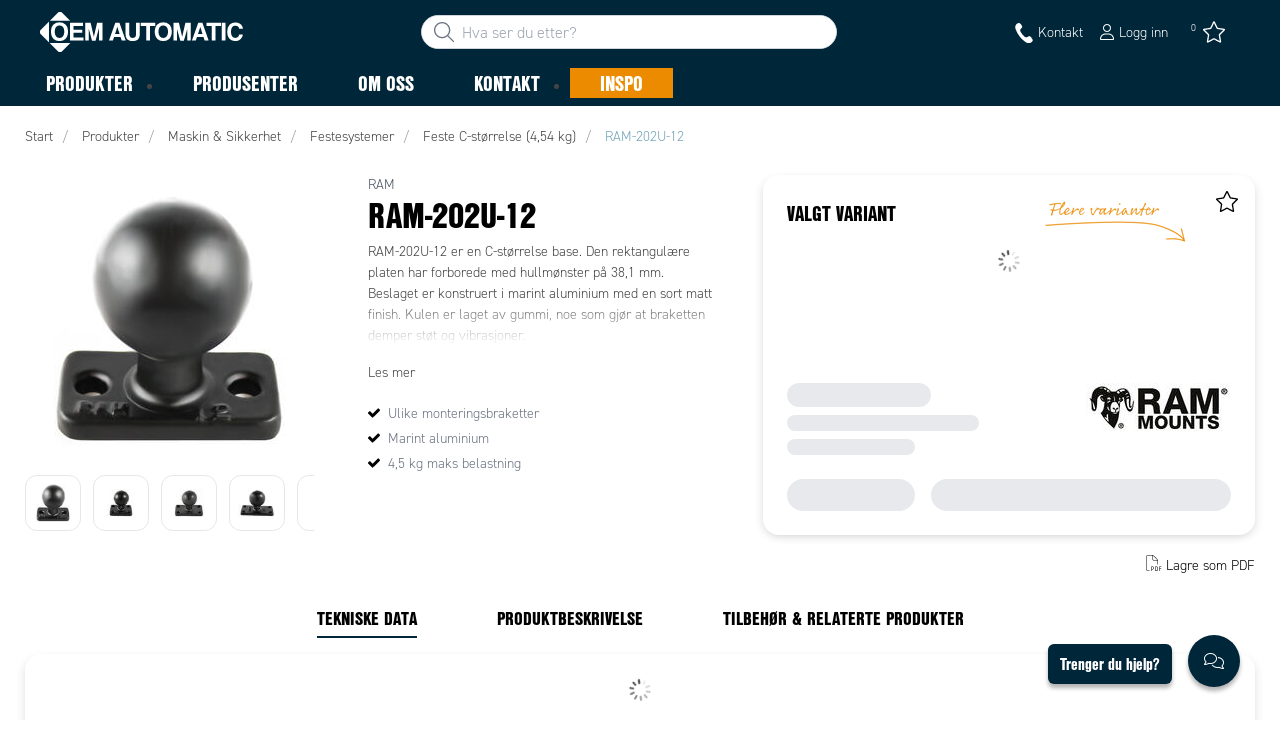

--- FILE ---
content_type: text/css;charset=utf-8
request_url: https://use.typekit.net/ubk4moe.css
body_size: 813
content:
/*
 * The Typekit service used to deliver this font or fonts for use on websites
 * is provided by Adobe and is subject to these Terms of Use
 * http://www.adobe.com/products/eulas/tou_typekit. For font license
 * information, see the list below.
 *
 * din-2014:
 *   - http://typekit.com/eulas/00000000000000007735afe4
 *   - http://typekit.com/eulas/00000000000000007735afe8
 *   - http://typekit.com/eulas/00000000000000007735aff4
 *   - http://typekit.com/eulas/00000000000000007735aff6
 * din-2014-narrow:
 *   - http://typekit.com/eulas/00000000000000007735afe0
 * nimbus-sans-condensed:
 *   - http://typekit.com/eulas/000000000000000077359e27
 * rollerscript-smooth:
 *   - http://typekit.com/eulas/00000000000000007735a92c
 *
 * © 2009-2025 Adobe Systems Incorporated. All Rights Reserved.
 */
/*{"last_published":"2024-08-28 05:56:35 UTC"}*/

@import url("https://p.typekit.net/p.css?s=1&k=ubk4moe&ht=tk&f=10803.32224.32225.32230.32231.32235.36333&a=102749631&app=typekit&e=css");

@font-face {
font-family:"nimbus-sans-condensed";
src:url("https://use.typekit.net/af/55979f/000000000000000077359e27/30/l?primer=9d051c6f8c868625544092700ba0056633e6813265bc1296affdf5b612f5dbbf&fvd=n9&v=3") format("woff2"),url("https://use.typekit.net/af/55979f/000000000000000077359e27/30/d?primer=9d051c6f8c868625544092700ba0056633e6813265bc1296affdf5b612f5dbbf&fvd=n9&v=3") format("woff"),url("https://use.typekit.net/af/55979f/000000000000000077359e27/30/a?primer=9d051c6f8c868625544092700ba0056633e6813265bc1296affdf5b612f5dbbf&fvd=n9&v=3") format("opentype");
font-display:swap;font-style:normal;font-weight:900;font-stretch:normal;
}

@font-face {
font-family:"din-2014";
src:url("https://use.typekit.net/af/35b7e6/00000000000000007735afe4/30/l?primer=b04afa6f6ea4f30f99323467fe163be77360ec9aeaf5a51f5b5c30cc0dea4b08&fvd=n3&v=3") format("woff2"),url("https://use.typekit.net/af/35b7e6/00000000000000007735afe4/30/d?primer=b04afa6f6ea4f30f99323467fe163be77360ec9aeaf5a51f5b5c30cc0dea4b08&fvd=n3&v=3") format("woff"),url("https://use.typekit.net/af/35b7e6/00000000000000007735afe4/30/a?primer=b04afa6f6ea4f30f99323467fe163be77360ec9aeaf5a51f5b5c30cc0dea4b08&fvd=n3&v=3") format("opentype");
font-display:swap;font-style:normal;font-weight:300;font-stretch:normal;
}

@font-face {
font-family:"din-2014";
src:url("https://use.typekit.net/af/b97042/00000000000000007735afe8/30/l?primer=b04afa6f6ea4f30f99323467fe163be77360ec9aeaf5a51f5b5c30cc0dea4b08&fvd=i3&v=3") format("woff2"),url("https://use.typekit.net/af/b97042/00000000000000007735afe8/30/d?primer=b04afa6f6ea4f30f99323467fe163be77360ec9aeaf5a51f5b5c30cc0dea4b08&fvd=i3&v=3") format("woff"),url("https://use.typekit.net/af/b97042/00000000000000007735afe8/30/a?primer=b04afa6f6ea4f30f99323467fe163be77360ec9aeaf5a51f5b5c30cc0dea4b08&fvd=i3&v=3") format("opentype");
font-display:swap;font-style:italic;font-weight:300;font-stretch:normal;
}

@font-face {
font-family:"din-2014";
src:url("https://use.typekit.net/af/efa8e9/00000000000000007735aff4/30/l?primer=b04afa6f6ea4f30f99323467fe163be77360ec9aeaf5a51f5b5c30cc0dea4b08&fvd=i7&v=3") format("woff2"),url("https://use.typekit.net/af/efa8e9/00000000000000007735aff4/30/d?primer=b04afa6f6ea4f30f99323467fe163be77360ec9aeaf5a51f5b5c30cc0dea4b08&fvd=i7&v=3") format("woff"),url("https://use.typekit.net/af/efa8e9/00000000000000007735aff4/30/a?primer=b04afa6f6ea4f30f99323467fe163be77360ec9aeaf5a51f5b5c30cc0dea4b08&fvd=i7&v=3") format("opentype");
font-display:swap;font-style:italic;font-weight:700;font-stretch:normal;
}

@font-face {
font-family:"din-2014";
src:url("https://use.typekit.net/af/1fe1ce/00000000000000007735aff6/30/l?primer=b04afa6f6ea4f30f99323467fe163be77360ec9aeaf5a51f5b5c30cc0dea4b08&fvd=n7&v=3") format("woff2"),url("https://use.typekit.net/af/1fe1ce/00000000000000007735aff6/30/d?primer=b04afa6f6ea4f30f99323467fe163be77360ec9aeaf5a51f5b5c30cc0dea4b08&fvd=n7&v=3") format("woff"),url("https://use.typekit.net/af/1fe1ce/00000000000000007735aff6/30/a?primer=b04afa6f6ea4f30f99323467fe163be77360ec9aeaf5a51f5b5c30cc0dea4b08&fvd=n7&v=3") format("opentype");
font-display:swap;font-style:normal;font-weight:700;font-stretch:normal;
}

@font-face {
font-family:"din-2014-narrow";
src:url("https://use.typekit.net/af/a24755/00000000000000007735afe0/30/l?primer=b04afa6f6ea4f30f99323467fe163be77360ec9aeaf5a51f5b5c30cc0dea4b08&fvd=n3&v=3") format("woff2"),url("https://use.typekit.net/af/a24755/00000000000000007735afe0/30/d?primer=b04afa6f6ea4f30f99323467fe163be77360ec9aeaf5a51f5b5c30cc0dea4b08&fvd=n3&v=3") format("woff"),url("https://use.typekit.net/af/a24755/00000000000000007735afe0/30/a?primer=b04afa6f6ea4f30f99323467fe163be77360ec9aeaf5a51f5b5c30cc0dea4b08&fvd=n3&v=3") format("opentype");
font-display:swap;font-style:normal;font-weight:300;font-stretch:normal;
}

@font-face {
font-family:"rollerscript-smooth";
src:url("https://use.typekit.net/af/03b7db/00000000000000007735a92c/30/l?primer=7cdcb44be4a7db8877ffa5c0007b8dd865b3bbc383831fe2ea177f62257a9191&fvd=n4&v=3") format("woff2"),url("https://use.typekit.net/af/03b7db/00000000000000007735a92c/30/d?primer=7cdcb44be4a7db8877ffa5c0007b8dd865b3bbc383831fe2ea177f62257a9191&fvd=n4&v=3") format("woff"),url("https://use.typekit.net/af/03b7db/00000000000000007735a92c/30/a?primer=7cdcb44be4a7db8877ffa5c0007b8dd865b3bbc383831fe2ea177f62257a9191&fvd=n4&v=3") format("opentype");
font-display:swap;font-style:normal;font-weight:400;font-stretch:normal;
}

.tk-nimbus-sans-condensed { font-family: "nimbus-sans-condensed",sans-serif; }
.tk-din-2014 { font-family: "din-2014",sans-serif; }
.tk-din-2014-narrow { font-family: "din-2014-narrow",sans-serif; }
.tk-rollerscript-smooth { font-family: "rollerscript-smooth",sans-serif; }


--- FILE ---
content_type: text/css
request_url: https://www.oem.no/ui/tw-oemautomatic-cde097bffd.min.css
body_size: 51566
content:
.noUi-target,.noUi-target *{-webkit-touch-callout:none;-webkit-tap-highlight-color:#0000;-webkit-user-select:none;user-select:none;-ms-touch-action:none;touch-action:none;box-sizing:border-box}.noUi-target{position:relative}.noUi-base,.noUi-connects{z-index:1;width:100%;height:100%;position:relative}.noUi-connects{z-index:0;overflow:hidden}.noUi-connect,.noUi-origin{will-change:transform;z-index:1;transform-origin:0 0;-webkit-transform-style:preserve-3d;transform-style:flat;width:100%;height:100%;position:absolute;top:0;right:0}.noUi-txt-dir-rtl.noUi-horizontal .noUi-origin{left:0;right:auto}.noUi-vertical .noUi-origin{width:0;top:-100%}.noUi-horizontal .noUi-origin{height:0}.noUi-handle{backface-visibility:hidden;position:absolute}.noUi-touch-area{width:100%;height:100%}.noUi-state-tap .noUi-connect,.noUi-state-tap .noUi-origin{transition:transform .3s}.noUi-state-drag *{cursor:inherit!important}.noUi-horizontal{height:18px}.noUi-horizontal .noUi-handle{width:34px;height:28px;top:-6px;right:-17px}.noUi-vertical{width:18px}.noUi-vertical .noUi-handle{width:28px;height:34px;bottom:-17px;right:-6px}.noUi-txt-dir-rtl.noUi-horizontal .noUi-handle{left:-17px;right:auto}.noUi-target{background:#fafafa;border:1px solid #d3d3d3;border-radius:4px;box-shadow:inset 0 1px 1px #f0f0f0,0 3px 6px -5px #bbb}.noUi-connects{border-radius:3px}.noUi-connect{background:#3fb8af}.noUi-draggable{cursor:ew-resize}.noUi-vertical .noUi-draggable{cursor:ns-resize}.noUi-handle{cursor:default;background:#fff;border:1px solid #d9d9d9;border-radius:3px;box-shadow:inset 0 0 1px #fff,inset 0 1px 7px #ebebeb,0 3px 6px -3px #bbb}.noUi-active{box-shadow:inset 0 0 1px #fff,inset 0 1px 7px #ddd,0 3px 6px -3px #bbb}.noUi-handle:before,.noUi-handle:after{content:"";background:#e8e7e6;width:1px;height:14px;display:block;position:absolute;top:6px;left:14px}.noUi-handle:after{left:17px}.noUi-vertical .noUi-handle:before,.noUi-vertical .noUi-handle:after{width:14px;height:1px;top:14px;left:6px}.noUi-vertical .noUi-handle:after{top:17px}[disabled] .noUi-connect{background:#b8b8b8}[disabled].noUi-target,[disabled].noUi-handle,[disabled] .noUi-handle{cursor:not-allowed}.noUi-pips,.noUi-pips *{box-sizing:border-box}.noUi-pips{color:#999;position:absolute}.noUi-value{white-space:nowrap;text-align:center;position:absolute}.noUi-value-sub{color:#ccc;font-size:10px}.noUi-marker{background:#ccc;position:absolute}.noUi-marker-sub,.noUi-marker-large{background:#aaa}.noUi-pips-horizontal{width:100%;height:80px;padding:10px 0;top:100%;left:0}.noUi-value-horizontal{transform:translate(-50%,50%)}.noUi-rtl .noUi-value-horizontal{transform:translate(50%,50%)}.noUi-marker-horizontal.noUi-marker{width:2px;height:5px;margin-left:-1px}.noUi-marker-horizontal.noUi-marker-sub{height:10px}.noUi-marker-horizontal.noUi-marker-large{height:15px}.noUi-pips-vertical{height:100%;padding:0 10px;top:0;left:100%}.noUi-value-vertical{padding-left:25px;transform:translateY(-50%)}.noUi-rtl .noUi-value-vertical{transform:translateY(50%)}.noUi-marker-vertical.noUi-marker{width:5px;height:2px;margin-top:-1px}.noUi-marker-vertical.noUi-marker-sub{width:10px}.noUi-marker-vertical.noUi-marker-large{width:15px}.noUi-tooltip{color:#000;text-align:center;white-space:nowrap;background:#fff;border:1px solid #d9d9d9;border-radius:3px;padding:5px;display:block;position:absolute}.noUi-horizontal .noUi-tooltip{bottom:120%;left:50%;transform:translate(-50%)}.noUi-vertical .noUi-tooltip{top:50%;right:120%;transform:translateY(-50%)}.noUi-horizontal .noUi-origin>.noUi-tooltip{bottom:10px;left:auto;transform:translate(50%)}.noUi-vertical .noUi-origin>.noUi-tooltip{top:auto;right:28px;transform:translateY(-18px)}:root{--dt-row-selected:13,110,253;--dt-row-selected-text:255,255,255;--dt-row-selected-link:9,10,11;--dt-row-stripe:0,0,0;--dt-row-hover:0,0,0;--dt-column-ordering:0,0,0;--dt-html-background:white}:root.dark{--dt-html-background:#212529}table.dataTable td.dt-control{text-align:center;cursor:pointer}table.dataTable td.dt-control:before{color:#00000080;content:"▶";display:inline-block}table.dataTable tr.dt-hasChild td.dt-control:before{content:"▼"}html.dark table.dataTable td.dt-control:before,html.dark table.dataTable tr.dt-hasChild td.dt-control:before{color:#ffffff80}table.dataTable thead>tr>th.sorting,table.dataTable thead>tr>th.sorting_asc,table.dataTable thead>tr>th.sorting_desc,table.dataTable thead>tr>th.sorting_asc_disabled,table.dataTable thead>tr>th.sorting_desc_disabled,table.dataTable thead>tr>td.sorting,table.dataTable thead>tr>td.sorting_asc,table.dataTable thead>tr>td.sorting_desc,table.dataTable thead>tr>td.sorting_asc_disabled,table.dataTable thead>tr>td.sorting_desc_disabled{cursor:pointer;padding-right:26px;position:relative}table.dataTable thead>tr>th.sorting:before,table.dataTable thead>tr>th.sorting:after,table.dataTable thead>tr>th.sorting_asc:before,table.dataTable thead>tr>th.sorting_asc:after,table.dataTable thead>tr>th.sorting_desc:before,table.dataTable thead>tr>th.sorting_desc:after,table.dataTable thead>tr>th.sorting_asc_disabled:before,table.dataTable thead>tr>th.sorting_asc_disabled:after,table.dataTable thead>tr>th.sorting_desc_disabled:before,table.dataTable thead>tr>th.sorting_desc_disabled:after,table.dataTable thead>tr>td.sorting:before,table.dataTable thead>tr>td.sorting:after,table.dataTable thead>tr>td.sorting_asc:before,table.dataTable thead>tr>td.sorting_asc:after,table.dataTable thead>tr>td.sorting_desc:before,table.dataTable thead>tr>td.sorting_desc:after,table.dataTable thead>tr>td.sorting_asc_disabled:before,table.dataTable thead>tr>td.sorting_asc_disabled:after,table.dataTable thead>tr>td.sorting_desc_disabled:before,table.dataTable thead>tr>td.sorting_desc_disabled:after{opacity:.125;font-size:.8em;line-height:9px;display:block;position:absolute;right:10px}table.dataTable thead>tr>th.sorting:before,table.dataTable thead>tr>th.sorting_asc:before,table.dataTable thead>tr>th.sorting_desc:before,table.dataTable thead>tr>th.sorting_asc_disabled:before,table.dataTable thead>tr>th.sorting_desc_disabled:before,table.dataTable thead>tr>td.sorting:before,table.dataTable thead>tr>td.sorting_asc:before,table.dataTable thead>tr>td.sorting_desc:before,table.dataTable thead>tr>td.sorting_asc_disabled:before,table.dataTable thead>tr>td.sorting_desc_disabled:before{content:"▲";content:"▲"/"";bottom:50%}table.dataTable thead>tr>th.sorting:after,table.dataTable thead>tr>th.sorting_asc:after,table.dataTable thead>tr>th.sorting_desc:after,table.dataTable thead>tr>th.sorting_asc_disabled:after,table.dataTable thead>tr>th.sorting_desc_disabled:after,table.dataTable thead>tr>td.sorting:after,table.dataTable thead>tr>td.sorting_asc:after,table.dataTable thead>tr>td.sorting_desc:after,table.dataTable thead>tr>td.sorting_asc_disabled:after,table.dataTable thead>tr>td.sorting_desc_disabled:after{content:"▼";content:"▼"/"";top:50%}table.dataTable thead>tr>th.sorting_asc:before,table.dataTable thead>tr>th.sorting_desc:after,table.dataTable thead>tr>td.sorting_asc:before,table.dataTable thead>tr>td.sorting_desc:after{opacity:.6}table.dataTable thead>tr>th.sorting_desc_disabled:after,table.dataTable thead>tr>th.sorting_asc_disabled:before,table.dataTable thead>tr>td.sorting_desc_disabled:after,table.dataTable thead>tr>td.sorting_asc_disabled:before{display:none}table.dataTable thead>tr>th:active,table.dataTable thead>tr>td:active{outline:none}div.dataTables_scrollBody>table.dataTable>thead>tr>th:before,div.dataTables_scrollBody>table.dataTable>thead>tr>th:after,div.dataTables_scrollBody>table.dataTable>thead>tr>td:before,div.dataTables_scrollBody>table.dataTable>thead>tr>td:after{display:none}div.dataTables_processing{text-align:center;z-index:10;width:200px;margin-top:-26px;margin-left:-100px;padding:2px;position:absolute;top:50%;left:50%}div.dataTables_processing>div:last-child{width:80px;height:15px;margin:1em auto;position:relative}div.dataTables_processing>div:last-child>div{background:#0d6efd;background:rgb(var(--dt-row-selected));border-radius:50%;width:13px;height:13px;animation-timing-function:cubic-bezier(0,1,1,0);position:absolute;top:0}div.dataTables_processing>div:last-child>div:first-child{animation:.6s infinite datatables-loader-1;left:8px}div.dataTables_processing>div:last-child>div:nth-child(2){animation:.6s infinite datatables-loader-2;left:8px}div.dataTables_processing>div:last-child>div:nth-child(3){animation:.6s infinite datatables-loader-2;left:32px}div.dataTables_processing>div:last-child>div:nth-child(4){animation:.6s infinite datatables-loader-3;left:56px}@keyframes datatables-loader-1{0%{transform:scale(0)}to{transform:scale(1)}}@keyframes datatables-loader-3{0%{transform:scale(1)}to{transform:scale(0)}}@keyframes datatables-loader-2{0%{transform:translate(0)}to{transform:translate(24px)}}table.dataTable.nowrap th,table.dataTable.nowrap td{white-space:nowrap}table.dataTable th.dt-left,table.dataTable td.dt-left{text-align:left}table.dataTable th.dt-center,table.dataTable td.dt-center,table.dataTable td.dataTables_empty{text-align:center}table.dataTable th.dt-right,table.dataTable td.dt-right{text-align:right}table.dataTable th.dt-justify,table.dataTable td.dt-justify{text-align:justify}table.dataTable th.dt-nowrap,table.dataTable td.dt-nowrap{white-space:nowrap}table.dataTable thead th,table.dataTable thead td,table.dataTable tfoot th,table.dataTable tfoot td,table.dataTable thead th.dt-head-left,table.dataTable thead td.dt-head-left,table.dataTable tfoot th.dt-head-left,table.dataTable tfoot td.dt-head-left{text-align:left}table.dataTable thead th.dt-head-center,table.dataTable thead td.dt-head-center,table.dataTable tfoot th.dt-head-center,table.dataTable tfoot td.dt-head-center{text-align:center}table.dataTable thead th.dt-head-right,table.dataTable thead td.dt-head-right,table.dataTable tfoot th.dt-head-right,table.dataTable tfoot td.dt-head-right{text-align:right}table.dataTable thead th.dt-head-justify,table.dataTable thead td.dt-head-justify,table.dataTable tfoot th.dt-head-justify,table.dataTable tfoot td.dt-head-justify{text-align:justify}table.dataTable thead th.dt-head-nowrap,table.dataTable thead td.dt-head-nowrap,table.dataTable tfoot th.dt-head-nowrap,table.dataTable tfoot td.dt-head-nowrap{white-space:nowrap}table.dataTable tbody th.dt-body-left,table.dataTable tbody td.dt-body-left{text-align:left}table.dataTable tbody th.dt-body-center,table.dataTable tbody td.dt-body-center{text-align:center}table.dataTable tbody th.dt-body-right,table.dataTable tbody td.dt-body-right{text-align:right}table.dataTable tbody th.dt-body-justify,table.dataTable tbody td.dt-body-justify{text-align:justify}table.dataTable tbody th.dt-body-nowrap,table.dataTable tbody td.dt-body-nowrap{white-space:nowrap}table.dataTable{clear:both;border-collapse:separate;border-spacing:0;width:100%;margin:0 auto}table.dataTable thead th,table.dataTable tfoot th{font-weight:700}table.dataTable>thead>tr>th,table.dataTable>thead>tr>td{border-bottom:1px solid #0000004d;padding:10px}table.dataTable>thead>tr>th:active,table.dataTable>thead>tr>td:active{outline:none}table.dataTable>tfoot>tr>th,table.dataTable>tfoot>tr>td{border-top:1px solid #0000004d;padding:10px 10px 6px}table.dataTable tbody tr{background-color:#0000}table.dataTable tbody tr.selected>*{box-shadow:inset 0 0 0 9999px #0d6efde6;box-shadow:inset 0 0 0 9999px rgba(var(--dt-row-selected),.9);color:rgb(var(--dt-row-selected-text))}table.dataTable tbody tr.selected a{color:rgb(var(--dt-row-selected-link))}table.dataTable tbody th,table.dataTable tbody td{padding:8px 10px}table.dataTable.row-border>tbody>tr>th,table.dataTable.row-border>tbody>tr>td,table.dataTable.display>tbody>tr>th,table.dataTable.display>tbody>tr>td{border-top:1px solid #00000026}table.dataTable.row-border>tbody>tr:first-child>th,table.dataTable.row-border>tbody>tr:first-child>td,table.dataTable.display>tbody>tr:first-child>th,table.dataTable.display>tbody>tr:first-child>td{border-top:none}table.dataTable.row-border>tbody>tr.selected+tr.selected>td,table.dataTable.display>tbody>tr.selected+tr.selected>td{border-top-color:#0262ef}table.dataTable.cell-border>tbody>tr>th,table.dataTable.cell-border>tbody>tr>td{border-top:1px solid #00000026;border-right:1px solid #00000026}table.dataTable.cell-border>tbody>tr>th:first-child,table.dataTable.cell-border>tbody>tr>td:first-child{border-left:1px solid #00000026}table.dataTable.cell-border>tbody>tr:first-child>th,table.dataTable.cell-border>tbody>tr:first-child>td{border-top:none}table.dataTable.stripe>tbody>tr.odd>*,table.dataTable.display>tbody>tr.odd>*{box-shadow:inset 0 0 0 9999px #00000006;box-shadow:inset 0 0 0 9999px rgba(var(--dt-row-stripe),.023)}table.dataTable.stripe>tbody>tr.odd.selected>*,table.dataTable.display>tbody>tr.odd.selected>*{box-shadow:inset 0 0 0 9999px #0d6efdeb;box-shadow:inset 0 0 0 9999px rgba(var(--dt-row-selected),.923)}table.dataTable.hover>tbody>tr:hover>*,table.dataTable.display>tbody>tr:hover>*{box-shadow:inset 0 0 0 9999px #00000009;box-shadow:inset 0 0 0 9999px rgba(var(--dt-row-hover),.035)}table.dataTable.hover>tbody>tr.selected:hover>*,table.dataTable.display>tbody>tr.selected:hover>*{box-shadow:inset 0 0 0 9999px #0d6efd!important;box-shadow:inset 0 0 0 9999px rgba(var(--dt-row-selected),1)!important}table.dataTable.order-column>tbody tr>.sorting_1,table.dataTable.order-column>tbody tr>.sorting_2,table.dataTable.order-column>tbody tr>.sorting_3,table.dataTable.display>tbody tr>.sorting_1,table.dataTable.display>tbody tr>.sorting_2,table.dataTable.display>tbody tr>.sorting_3{box-shadow:inset 0 0 0 9999px #00000005;box-shadow:inset 0 0 0 9999px rgba(var(--dt-column-ordering),.019)}table.dataTable.order-column>tbody tr.selected>.sorting_1,table.dataTable.order-column>tbody tr.selected>.sorting_2,table.dataTable.order-column>tbody tr.selected>.sorting_3,table.dataTable.display>tbody tr.selected>.sorting_1,table.dataTable.display>tbody tr.selected>.sorting_2,table.dataTable.display>tbody tr.selected>.sorting_3{box-shadow:inset 0 0 0 9999px #0d6efdea;box-shadow:inset 0 0 0 9999px rgba(var(--dt-row-selected),.919)}table.dataTable.display>tbody>tr.odd>.sorting_1,table.dataTable.order-column.stripe>tbody>tr.odd>.sorting_1{box-shadow:inset 0 0 0 9999px #0000000e;box-shadow:inset 0 0 0 9999px rgba(var(--dt-column-ordering),.054)}table.dataTable.display>tbody>tr.odd>.sorting_2,table.dataTable.order-column.stripe>tbody>tr.odd>.sorting_2{box-shadow:inset 0 0 0 9999px #0000000c;box-shadow:inset 0 0 0 9999px rgba(var(--dt-column-ordering),.047)}table.dataTable.display>tbody>tr.odd>.sorting_3,table.dataTable.order-column.stripe>tbody>tr.odd>.sorting_3{box-shadow:inset 0 0 0 9999px #0000000a;box-shadow:inset 0 0 0 9999px rgba(var(--dt-column-ordering),.039)}table.dataTable.display>tbody>tr.odd.selected>.sorting_1,table.dataTable.order-column.stripe>tbody>tr.odd.selected>.sorting_1{box-shadow:inset 0 0 0 9999px #0d6efdf3;box-shadow:inset 0 0 0 9999px rgba(var(--dt-row-selected),.954)}table.dataTable.display>tbody>tr.odd.selected>.sorting_2,table.dataTable.order-column.stripe>tbody>tr.odd.selected>.sorting_2{box-shadow:inset 0 0 0 9999px #0d6efdf1;box-shadow:inset 0 0 0 9999px rgba(var(--dt-row-selected),.947)}table.dataTable.display>tbody>tr.odd.selected>.sorting_3,table.dataTable.order-column.stripe>tbody>tr.odd.selected>.sorting_3{box-shadow:inset 0 0 0 9999px #0d6efdef;box-shadow:inset 0 0 0 9999px rgba(var(--dt-row-selected),.939)}table.dataTable.display>tbody>tr.even>.sorting_1,table.dataTable.order-column.stripe>tbody>tr.even>.sorting_1{box-shadow:inset 0 0 0 9999px #00000005;box-shadow:inset 0 0 0 9999px rgba(var(--dt-row-selected),.019)}table.dataTable.display>tbody>tr.even>.sorting_2,table.dataTable.order-column.stripe>tbody>tr.even>.sorting_2{box-shadow:inset 0 0 0 9999px #00000003;box-shadow:inset 0 0 0 9999px rgba(var(--dt-row-selected),.011)}table.dataTable.display>tbody>tr.even>.sorting_3,table.dataTable.order-column.stripe>tbody>tr.even>.sorting_3{box-shadow:inset 0 0 0 9999px #00000001;box-shadow:inset 0 0 0 9999px rgba(var(--dt-row-selected),.003)}table.dataTable.display>tbody>tr.even.selected>.sorting_1,table.dataTable.order-column.stripe>tbody>tr.even.selected>.sorting_1{box-shadow:inset 0 0 0 9999px #0d6efdea;box-shadow:inset 0 0 0 9999px rgba(var(--dt-row-selected),.919)}table.dataTable.display>tbody>tr.even.selected>.sorting_2,table.dataTable.order-column.stripe>tbody>tr.even.selected>.sorting_2{box-shadow:inset 0 0 0 9999px #0d6efde8;box-shadow:inset 0 0 0 9999px rgba(var(--dt-row-selected),.911)}table.dataTable.display>tbody>tr.even.selected>.sorting_3,table.dataTable.order-column.stripe>tbody>tr.even.selected>.sorting_3{box-shadow:inset 0 0 0 9999px #0d6efde6;box-shadow:inset 0 0 0 9999px rgba(var(--dt-row-selected),.903)}table.dataTable.display tbody tr:hover>.sorting_1,table.dataTable.order-column.hover tbody tr:hover>.sorting_1{box-shadow:inset 0 0 0 9999px #00000015;box-shadow:inset 0 0 0 9999px rgba(var(--dt-row-hover),.082)}table.dataTable.display tbody tr:hover>.sorting_2,table.dataTable.order-column.hover tbody tr:hover>.sorting_2{box-shadow:inset 0 0 0 9999px #00000013;box-shadow:inset 0 0 0 9999px rgba(var(--dt-row-hover),.074)}table.dataTable.display tbody tr:hover>.sorting_3,table.dataTable.order-column.hover tbody tr:hover>.sorting_3{box-shadow:inset 0 0 0 9999px #00000010;box-shadow:inset 0 0 0 9999px rgba(var(--dt-row-hover),.062)}table.dataTable.display tbody tr:hover.selected>.sorting_1,table.dataTable.order-column.hover tbody tr:hover.selected>.sorting_1{box-shadow:inset 0 0 0 9999px #0d6efdfa;box-shadow:inset 0 0 0 9999px rgba(var(--dt-row-selected),.982)}table.dataTable.display tbody tr:hover.selected>.sorting_2,table.dataTable.order-column.hover tbody tr:hover.selected>.sorting_2{box-shadow:inset 0 0 0 9999px #0d6efdf8;box-shadow:inset 0 0 0 9999px rgba(var(--dt-row-selected),.974)}table.dataTable.display tbody tr:hover.selected>.sorting_3,table.dataTable.order-column.hover tbody tr:hover.selected>.sorting_3{box-shadow:inset 0 0 0 9999px #0d6efdf5;box-shadow:inset 0 0 0 9999px rgba(var(--dt-row-selected),.962)}table.dataTable.no-footer{border-bottom:1px solid #0000004d}table.dataTable.compact thead th,table.dataTable.compact thead td,table.dataTable.compact tfoot th,table.dataTable.compact tfoot td,table.dataTable.compact tbody th,table.dataTable.compact tbody td{padding:4px}table.dataTable th,table.dataTable td{box-sizing:content-box}.dataTables_wrapper{clear:both;position:relative}.dataTables_wrapper .dataTables_length{float:left}.dataTables_wrapper .dataTables_length select{color:inherit;background-color:#0000;border:1px solid #aaa;border-radius:3px;padding:4px}.dataTables_wrapper .dataTables_filter{float:right;text-align:right}.dataTables_wrapper .dataTables_filter input{color:inherit;background-color:#0000;border:1px solid #aaa;border-radius:3px;margin-left:3px;padding:5px}.dataTables_wrapper .dataTables_info{clear:both;float:left;padding-top:.755em}.dataTables_wrapper .dataTables_paginate{float:right;text-align:right;padding-top:.25em}.dataTables_wrapper .dataTables_paginate .paginate_button{box-sizing:border-box;text-align:center;cursor:pointer;background:0 0;border:1px solid #0000;border-radius:2px;min-width:1.5em;margin-left:2px;padding:.5em 1em;display:inline-block;color:inherit!important;text-decoration:none!important}.dataTables_wrapper .dataTables_paginate .paginate_button.current,.dataTables_wrapper .dataTables_paginate .paginate_button.current:hover{background:-moz-linear-gradient(#0000000d 0%,#e6e6e60d 100%);background:-ms-linear-gradient(top,#e6e6e60d 0%,#0000000d 100%);background:linear-gradient(#e6e6e60d 0%,#0000000d 100%);border:1px solid #0000004d;color:inherit!important}.dataTables_wrapper .dataTables_paginate .paginate_button.disabled,.dataTables_wrapper .dataTables_paginate .paginate_button.disabled:hover,.dataTables_wrapper .dataTables_paginate .paginate_button.disabled:active{cursor:default;box-shadow:none;background:0 0;border:1px solid #0000;color:#666!important}.dataTables_wrapper .dataTables_paginate .paginate_button:hover{background:-moz-linear-gradient(#111 0%,#585858 100%);background:-ms-linear-gradient(top,#585858 0%,#111 100%);background:linear-gradient(#585858 0%,#111 100%);border:1px solid #111;color:#fff!important}.dataTables_wrapper .dataTables_paginate .paginate_button:active{background:-moz-linear-gradient(#0c0c0c 0%,#2b2b2b 100%);background:-ms-linear-gradient(top,#2b2b2b 0%,#0c0c0c 100%);background:linear-gradient(#2b2b2b 0%,#0c0c0c 100%);outline:none;box-shadow:inset 0 0 3px #111}.dataTables_wrapper .dataTables_paginate .ellipsis{padding:0 1em}.dataTables_wrapper .dataTables_length,.dataTables_wrapper .dataTables_filter,.dataTables_wrapper .dataTables_info,.dataTables_wrapper .dataTables_processing,.dataTables_wrapper .dataTables_paginate{color:inherit}.dataTables_wrapper .dataTables_scroll{clear:both}.dataTables_wrapper .dataTables_scroll div.dataTables_scrollBody{-webkit-overflow-scrolling:touch}.dataTables_wrapper .dataTables_scroll div.dataTables_scrollBody>table>thead>tr>th,.dataTables_wrapper .dataTables_scroll div.dataTables_scrollBody>table>thead>tr>td,.dataTables_wrapper .dataTables_scroll div.dataTables_scrollBody>table>tbody>tr>th,.dataTables_wrapper .dataTables_scroll div.dataTables_scrollBody>table>tbody>tr>td{vertical-align:middle}.dataTables_wrapper .dataTables_scroll div.dataTables_scrollBody>table>thead>tr>th>div.dataTables_sizing,.dataTables_wrapper .dataTables_scroll div.dataTables_scrollBody>table>thead>tr>td>div.dataTables_sizing,.dataTables_wrapper .dataTables_scroll div.dataTables_scrollBody>table>tbody>tr>th>div.dataTables_sizing,.dataTables_wrapper .dataTables_scroll div.dataTables_scrollBody>table>tbody>tr>td>div.dataTables_sizing{height:0;overflow:hidden;margin:0!important;padding:0!important}.dataTables_wrapper.no-footer .dataTables_scrollBody{border-bottom:1px solid #0000004d}.dataTables_wrapper.no-footer div.dataTables_scrollHead table.dataTable,.dataTables_wrapper.no-footer div.dataTables_scrollBody>table{border-bottom:none}.dataTables_wrapper:after{visibility:hidden;content:"";clear:both;height:0;display:block}html.dark{--dt-row-hover:255,255,255;--dt-row-stripe:255,255,255;--dt-column-ordering:255,255,255}html.dark table.dataTable>thead>tr>th,html.dark table.dataTable>thead>tr>td{border-bottom:1px solid #595b5e}html.dark table.dataTable>thead>tr>th:active,html.dark table.dataTable>thead>tr>td:active{outline:none}html.dark table.dataTable>tfoot>tr>th,html.dark table.dataTable>tfoot>tr>td{border-top:1px solid #595b5e}html.dark table.dataTable.row-border>tbody>tr>th,html.dark table.dataTable.row-border>tbody>tr>td,html.dark table.dataTable.display>tbody>tr>th,html.dark table.dataTable.display>tbody>tr>td{border-top:1px solid #404346}html.dark table.dataTable.row-border>tbody>tr.selected+tr.selected>td,html.dark table.dataTable.display>tbody>tr.selected+tr.selected>td{border-top-color:#0257d5}html.dark table.dataTable.cell-border>tbody>tr>th,html.dark table.dataTable.cell-border>tbody>tr>td{border-top:1px solid #404346;border-right:1px solid #404346}html.dark table.dataTable.cell-border>tbody>tr>th:first-child,html.dark table.dataTable.cell-border>tbody>tr>td:first-child{border-left:1px solid #404346}html.dark .dataTables_wrapper .dataTables_filter input,html.dark .dataTables_wrapper .dataTables_length select{background-color:var(--dt-html-background);border:1px solid #fff3}html.dark .dataTables_wrapper .dataTables_paginate .paginate_button.current,html.dark .dataTables_wrapper .dataTables_paginate .paginate_button.current:hover{background:#ffffff26;border:1px solid #595b5e}html.dark .dataTables_wrapper .dataTables_paginate .paginate_button.disabled,html.dark .dataTables_wrapper .dataTables_paginate .paginate_button.disabled:hover,html.dark .dataTables_wrapper .dataTables_paginate .paginate_button.disabled:active{color:#666!important}html.dark .dataTables_wrapper .dataTables_paginate .paginate_button:hover{background:#353535;border:1px solid #353535}html.dark .dataTables_wrapper .dataTables_paginate .paginate_button:active{background:#3a3a3a}table.DTCR_clonedTable.dataTable{z-index:202;background-color:#ffffffb3;border-radius:4px;position:absolute!important}div.DTCR_pointer{z-index:201;background-color:#0259c4;width:1px}html.dark table.DTCR_clonedTable.dataTable{background-color:#212121e6}html.dark div.DTCR_pointer{background-color:#6ea8fe}div.dts{display:block!important}div.dts tbody th,div.dts tbody td{white-space:nowrap}div.dts div.dts_loading{z-index:1}div.dts div.dts_label{color:#fff;text-align:right;z-index:2;background:#000c;border-radius:3px;padding:.4em;display:none;position:absolute;right:20px;box-shadow:3px 3px 10px #00000080}div.dts div.dataTables_scrollBody{background:repeating-linear-gradient(45deg,#00000006,#00000006 10px,#0000 10px 20px)}div.dts div.dataTables_scrollBody table{z-index:2;background-color:#fff}div.dts div.dt-length,div.dts div.dt-paging,div.dts div.dataTables_paginate,div.dts div.dataTables_length{display:none}html.dark div.dts div.dts_label{color:#000;background:#fffc}html.dark div.dts div.dataTables_scrollBody{background:repeating-linear-gradient(45deg,#ffffff06,#ffffff06 10px,#fff0 10px 20px)}html.dark div.dts div.dataTables_scrollBody table{background-color:var(--dt-html-background);z-index:2}*,:before,:after{box-sizing:border-box;border:0 solid #e5e7eb}:before,:after{--tw-content:""}html,:host{-webkit-text-size-adjust:100%;tab-size:4;font-feature-settings:normal;font-variation-settings:normal;-webkit-tap-highlight-color:transparent;font-family:ui-sans-serif,system-ui,sans-serif,Apple Color Emoji,Segoe UI Emoji,Segoe UI Symbol,Noto Color Emoji;line-height:1.5}body{line-height:inherit;margin:0}hr{color:inherit;border-top-width:1px;height:0}abbr:where([title]){-webkit-text-decoration:underline dotted;text-decoration:underline dotted}h1,h2,h3,h4,h5,h6{font-size:inherit;font-weight:inherit}a{color:inherit;-webkit-text-decoration:inherit;text-decoration:inherit}b,strong{font-weight:bolder}code,kbd,samp,pre{font-feature-settings:normal;font-variation-settings:normal;font-family:ui-monospace,SFMono-Regular,Menlo,Monaco,Consolas,Liberation Mono,Courier New,monospace;font-size:1em}small{font-size:80%}sub,sup{vertical-align:baseline;font-size:75%;line-height:0;position:relative}sub{bottom:-.25em}sup{top:-.5em}table{text-indent:0;border-color:inherit;border-collapse:collapse}button,input,optgroup,select,textarea{font-feature-settings:inherit;font-variation-settings:inherit;font-family:inherit;font-size:100%;font-weight:inherit;line-height:inherit;color:inherit;margin:0;padding:0}button,select{text-transform:none}button,[type=button],[type=reset],[type=submit]{-webkit-appearance:button;background-color:#0000;background-image:none}:-moz-focusring{outline:auto}:-moz-ui-invalid{box-shadow:none}progress{vertical-align:baseline}::-webkit-inner-spin-button{height:auto}::-webkit-outer-spin-button{height:auto}[type=search]{-webkit-appearance:textfield;outline-offset:-2px}::-webkit-search-decoration{-webkit-appearance:none}::-webkit-file-upload-button{-webkit-appearance:button;font:inherit}summary{display:list-item}blockquote,dl,dd,h1,h2,h3,h4,h5,h6,hr,figure,p,pre{margin:0}fieldset{margin:0;padding:0}legend{padding:0}ol,ul,menu{margin:0;padding:0;list-style:none}dialog{padding:0}textarea{resize:vertical}input::placeholder,textarea::placeholder{opacity:1;color:#9ca3af}button,[role=button]{cursor:pointer}:disabled{cursor:default}img,svg,video,canvas,audio,iframe,embed,object{vertical-align:middle;display:block}img,video{max-width:100%;height:auto}[hidden]{display:none}:root{--p:.254613 .055768 237.208;--b2:.916146 0 0;--b3:.847189 0 0;--bc:.197021 0 0;--ac:.145107 .033085 63.0513;--nc:.197021 0 0;--inc:.184986 .005837 210.039;--suc:.184512 .007331 152.817;--wac:.192806 .010187 92.5537;--erc:.181497 .007395 11.6263;--rounded-box:1rem;--rounded-btn:.5rem;--rounded-badge:1.9rem;--animation-btn:.25s;--animation-input:.2s;--btn-focus-scale:.95;--border-btn:1px;--tab-border:1px;--tab-radius:.5rem;--pc:.985104 0 0;--s:.640432 .048287 165.032;--sc:.985104 0 0;--a:.725533 .165425 63.0513;--n:.985104 0 0;--b1:.985104 0 0;--in:.92493 .029186 210.039;--su:.922558 .036653 152.817;--wa:.96403 .050936 92.5537;--er:.907486 .036976 11.6263}video{max-width:none}p,span,li,div{--tw-text-opacity:1;color:rgb(68 68 68/var(--tw-text-opacity));text-transform:none}a{--tw-text-opacity:1;color:rgb(115 165 183/var(--tw-text-opacity));font-weight:300}a:hover{text-decoration-line:underline}*,:before,:after,::backdrop{--tw-border-spacing-x:0;--tw-border-spacing-y:0;--tw-translate-x:0;--tw-translate-y:0;--tw-rotate:0;--tw-skew-x:0;--tw-skew-y:0;--tw-scale-x:1;--tw-scale-y:1;--tw-pan-x: ;--tw-pan-y: ;--tw-pinch-zoom: ;--tw-scroll-snap-strictness:proximity;--tw-gradient-from-position: ;--tw-gradient-via-position: ;--tw-gradient-to-position: ;--tw-ordinal: ;--tw-slashed-zero: ;--tw-numeric-figure: ;--tw-numeric-spacing: ;--tw-numeric-fraction: ;--tw-ring-inset: ;--tw-ring-offset-width:0px;--tw-ring-offset-color:#fff;--tw-ring-color:#3b82f680;--tw-ring-offset-shadow:0 0 #0000;--tw-ring-shadow:0 0 #0000;--tw-shadow:0 0 #0000;--tw-shadow-colored:0 0 #0000;--tw-blur: ;--tw-brightness: ;--tw-contrast: ;--tw-grayscale: ;--tw-hue-rotate: ;--tw-invert: ;--tw-saturate: ;--tw-sepia: ;--tw-drop-shadow: ;--tw-backdrop-blur: ;--tw-backdrop-brightness: ;--tw-backdrop-contrast: ;--tw-backdrop-grayscale: ;--tw-backdrop-hue-rotate: ;--tw-backdrop-invert: ;--tw-backdrop-opacity: ;--tw-backdrop-saturate: ;--tw-backdrop-sepia: }.tw-container{width:100%}.tw-alert{text-align:center;border-radius:var(--rounded-box,1rem);--tw-border-opacity:1;border-width:1px;border-color:var(--fallback-b2,oklch(var(--b2)/var(--tw-border-opacity)));--tw-text-opacity:1;color:var(--fallback-bc,oklch(var(--bc)/var(--tw-text-opacity)));--alert-bg:var(--fallback-b2,oklch(var(--b2)/1));--alert-bg-mix:var(--fallback-b1,oklch(var(--b1)/1));background-color:var(--alert-bg);grid-auto-flow:row;align-content:flex-start;place-items:center;gap:1rem;width:100%;padding:1rem;display:grid}.tw-badge{border-radius:var(--rounded-badge,1.9rem);--tw-border-opacity:1;border-width:1px;border-color:var(--fallback-b2,oklch(var(--b2)/var(--tw-border-opacity)));--tw-bg-opacity:1;background-color:var(--fallback-b1,oklch(var(--b1)/var(--tw-bg-opacity)));--tw-text-opacity:1;color:var(--fallback-bc,oklch(var(--bc)/var(--tw-text-opacity)));justify-content:center;align-items:center;width:-moz-fit-content;width:fit-content;height:1.25rem;padding-left:.563rem;padding-right:.563rem;font-size:.875rem;line-height:1.25rem;transition-property:color,background-color,border-color,text-decoration-color,fill,stroke,opacity,box-shadow,transform,filter,-webkit-backdrop-filter,backdrop-filter;transition-duration:.2s;transition-timing-function:cubic-bezier(0,0,.2,1);display:inline-flex}.tw-btn{cursor:pointer;-webkit-user-select:none;user-select:none;border-radius:var(--rounded-btn,.5rem);border-color:#0000;border-color:oklch(var(--btn-color,var(--b2))/var(--tw-border-opacity));text-align:center;border-width:var(--border-btn,1px);animation:button-pop var(--animation-btn,.25s)ease-out;--tw-text-opacity:1;color:var(--fallback-bc,oklch(var(--bc)/var(--tw-text-opacity)));--tw-shadow:0 1px 2px 0 #0000000d;--tw-shadow-colored:0 1px 2px 0 var(--tw-shadow-color);box-shadow:var(--tw-ring-offset-shadow,0 0 #0000),var(--tw-ring-shadow,0 0 #0000),var(--tw-shadow);outline-color:var(--fallback-bc,oklch(var(--bc)/1));background-color:oklch(var(--btn-color,var(--b2))/var(--tw-bg-opacity));--tw-bg-opacity:1;--tw-border-opacity:1;flex-wrap:wrap;flex-shrink:0;justify-content:center;align-items:center;gap:.5rem;height:3rem;min-height:3rem;padding-left:1rem;padding-right:1rem;font-size:.875rem;font-weight:600;line-height:1em;text-decoration-line:none;transition-property:color,background-color,border-color,opacity,box-shadow,transform;transition-duration:.2s;transition-timing-function:cubic-bezier(0,0,.2,1);display:inline-flex}.tw-btn-disabled,.tw-btn[disabled],.tw-btn:disabled{pointer-events:none}.tw-btn-circle{border-radius:9999px;width:3rem;height:3rem;padding:0}:where(.tw-btninput[type=checkbox]),:where(.tw-btninput[type=radio]){-webkit-appearance:none;appearance:none;width:auto}.tw-btninput[type=checkbox]:after,.tw-btninput[type=radio]:after{--tw-content:attr(aria-label);content:var(--tw-content)}.tw-checkbox{--chkbg:var(--fallback-bc,oklch(var(--bc)/1));--chkfg:var(--fallback-b1,oklch(var(--b1)/1));cursor:pointer;-webkit-appearance:none;appearance:none;border-radius:var(--rounded-btn,.5rem);border-width:1px;border-color:var(--fallback-bc,oklch(var(--bc)/var(--tw-border-opacity)));--tw-border-opacity:.2;flex-shrink:0;width:1.5rem;height:1.5rem}.tw-collapse:not(td):not(tr):not(colgroup){visibility:visible}.tw-collapse{border-radius:var(--rounded-box,1rem);grid-template-rows:auto 0fr;width:100%;transition:grid-template-rows .2s;display:grid;position:relative;overflow:hidden}.tw-collapse-title,.tw-collapse>input[type=checkbox],.tw-collapse>input[type=radio],.tw-collapse-content{grid-row-start:1;grid-column-start:1}.tw-collapse>input[type=checkbox],.tw-collapse>input[type=radio]{-webkit-appearance:none;appearance:none;opacity:0}.tw-collapse-content{visibility:hidden;cursor:unset;grid-row-start:2;grid-column-start:1;min-height:0;padding-left:1rem;padding-right:1rem;transition:padding .2s ease-out,background-color .2s ease-out}.tw-collapse[open],.tw-collapse-open,.tw-collapse:focus:not(.tw-collapse-close),:is(.tw-collapse:not(.tw-collapse-close):has(>input[type=checkbox]:checked),.tw-collapse:not(.tw-collapse-close):has(>input[type=radio]:checked)){grid-template-rows:auto 1fr}.tw-collapse[open]>.tw-collapse-content,.tw-collapse-open>.tw-collapse-content,.tw-collapse:focus:not(.tw-collapse-close)>.tw-collapse-content,.tw-collapse:not(.tw-collapse-close)>input[type=checkbox]:checked~.tw-collapse-content,.tw-collapse:not(.tw-collapse-close)>input[type=radio]:checked~.tw-collapse-content{visibility:visible;min-height:-moz-fit-content;min-height:fit-content}.tw-drawer{grid-auto-columns:max-content auto;width:100%;display:grid;position:relative}.tw-drawer-side{pointer-events:none;inset-inline-start:0;overscroll-behavior:contain;grid-template-rows:repeat(1,minmax(0,1fr));grid-template-columns:repeat(1,minmax(0,1fr));grid-row-start:1;grid-column-start:1;place-items:flex-start start;width:100%;height:100dvh;display:grid;position:fixed;top:0;overflow-y:auto}.tw-drawer-side>.tw-drawer-overlay{cursor:pointer;background-color:#0000;place-self:stretch stretch;transition-property:color,background-color,border-color,text-decoration-color,fill,stroke;transition-duration:.2s;transition-timing-function:cubic-bezier(0,0,.2,1);position:sticky;top:0}.tw-drawer-side>*{grid-row-start:1;grid-column-start:1}.tw-drawer-side>:not(.tw-drawer-overlay){will-change:transform;transition-property:transform;transition-duration:.3s;transition-timing-function:cubic-bezier(0,0,.2,1);transform:translate(-100%)}[dir=rtl] .tw-drawer-side>:not(.tw-drawer-overlay){transform:translate(100%)}.tw-drawer-toggle{-webkit-appearance:none;appearance:none;opacity:0;width:0;height:0;position:fixed}.tw-drawer-toggle:checked~.tw-drawer-side{pointer-events:auto;visibility:visible}.tw-drawer-toggle:checked~.tw-drawer-side>:not(.tw-drawer-overlay){transform:translate(0%)}.tw-drawer-end{grid-auto-columns:auto max-content}.tw-drawer-end .tw-drawer-toggle~.tw-drawer-content{grid-column-start:1}.tw-drawer-end .tw-drawer-toggle~.tw-drawer-side{grid-column-start:2;justify-items:end}.tw-drawer-end .tw-drawer-toggle~.tw-drawer-side>:not(.tw-drawer-overlay){transform:translate(100%)}[dir=rtl] .tw-drawer-end .tw-drawer-toggle~.tw-drawer-side>:not(.tw-drawer-overlay){transform:translate(-100%)}.tw-drawer-end .tw-drawer-toggle:checked~.tw-drawer-side>:not(.tw-drawer-overlay){transform:translate(0%)}.tw-dropdown{display:inline-block;position:relative}.tw-dropdown>:not(summary):focus{outline-offset:2px;outline:2px solid #0000}.tw-dropdown .tw-dropdown-content{position:absolute}.tw-dropdown:not(details) .tw-dropdown-content{visibility:hidden;opacity:0;transform-origin:top;--tw-scale-x:.95;--tw-scale-y:.95;transform:translate(var(--tw-translate-x),var(--tw-translate-y))rotate(var(--tw-rotate))skewX(var(--tw-skew-x))skewY(var(--tw-skew-y))scaleX(var(--tw-scale-x))scaleY(var(--tw-scale-y));transition-property:color,background-color,border-color,text-decoration-color,fill,stroke,opacity,box-shadow,transform,filter,-webkit-backdrop-filter,backdrop-filter;transition-duration:.2s;transition-timing-function:cubic-bezier(0,0,.2,1)}.tw-dropdown-end .tw-dropdown-content{inset-inline-end:0}.tw-dropdown-left .tw-dropdown-content{bottom:auto;inset-inline-end:100%;transform-origin:100%;top:0}.tw-dropdown-right .tw-dropdown-content{bottom:auto;inset-inline-start:100%;transform-origin:0;top:0}.tw-dropdown-bottom .tw-dropdown-content{transform-origin:top;top:100%;bottom:auto}.tw-dropdown-top .tw-dropdown-content{transform-origin:bottom;top:auto;bottom:100%}.tw-dropdown-end.tw-dropdown-right .tw-dropdown-content,.tw-dropdown-end.tw-dropdown-left .tw-dropdown-content{top:auto;bottom:0}.tw-dropdown.tw-dropdown-open .tw-dropdown-content,.tw-dropdown:not(.tw-dropdown-hover):focus .tw-dropdown-content,.tw-dropdown:focus-within .tw-dropdown-content{visibility:visible;opacity:1}.tw-dropdown:is(details) summary::-webkit-details-marker{display:none}.tw-form-control{flex-direction:column;display:flex}.tw-label{-webkit-user-select:none;user-select:none;justify-content:space-between;align-items:center;padding:.5rem .25rem;display:flex}.tw-hero{background-position:50%;background-size:cover;place-items:center;width:100%;display:grid}.tw-hero>*{grid-row-start:1;grid-column-start:1}.tw-hero-overlay{background-color:var(--fallback-n,oklch(var(--n)/var(--tw-bg-opacity)));--tw-bg-opacity:.5;grid-row-start:1;grid-column-start:1;width:100%;height:100%}.tw-hero-content{z-index:0;justify-content:center;align-items:center;gap:1rem;max-width:80rem;padding:1rem;display:flex}.tw-indicator{width:max-content;display:inline-flex;position:relative}.tw-indicator :where(.tw-indicator-item){z-index:1;transform:translate(var(--tw-translate-x),var(--tw-translate-y))rotate(var(--tw-rotate))skewX(var(--tw-skew-x))skewY(var(--tw-skew-y))scaleX(var(--tw-scale-x))scaleY(var(--tw-scale-y));white-space:nowrap;position:absolute}.tw-input{-webkit-appearance:none;appearance:none;border-radius:var(--rounded-btn,.5rem);--tw-bg-opacity:1;background-color:var(--fallback-b1,oklch(var(--b1)/var(--tw-bg-opacity)));border-width:1px;border-color:#0000;flex-shrink:1;height:3rem;padding-left:1rem;padding-right:1rem;font-size:1rem;line-height:1.5rem}.tw-join{border-radius:var(--rounded-btn,.5rem);align-items:stretch;display:inline-flex}.tw-join :where(.tw-join-item),.tw-join .tw-join-item:not(:first-child):not(:last-child),.tw-join :not(:first-child):not(:last-child) .tw-join-item{border-start-start-radius:0;border-start-end-radius:0;border-end-end-radius:0;border-end-start-radius:0}.tw-join .tw-join-item:first-child:not(:last-child),.tw-join :first-child:not(:last-child) .tw-join-item{border-start-end-radius:0;border-end-end-radius:0}.tw-join .tw-dropdown .tw-join-item:first-child:not(:last-child),.tw-join :first-child:not(:last-child) .tw-dropdown .tw-join-item{border-start-end-radius:inherit;border-end-end-radius:inherit}.tw-join :where(.tw-join-item:first-child:not(:last-child)),.tw-join :where(:first-child:not(:last-child) .tw-join-item){border-start-start-radius:inherit;border-end-start-radius:inherit}.tw-join .tw-join-item:last-child:not(:first-child),.tw-join :last-child:not(:first-child) .tw-join-item{border-start-start-radius:0;border-end-start-radius:0}.tw-join :where(.tw-join-item:last-child:not(:first-child)),.tw-join :where(:last-child:not(:first-child) .tw-join-item){border-start-end-radius:inherit;border-end-end-radius:inherit}@supports not selector(:has(*)){:where(.tw-join *){border-radius:inherit}}@supports selector(:has(*)){:where(.tw-join :has(.tw-join-item)){border-radius:inherit}}.tw-menu{flex-flow:column wrap;padding:.5rem;font-size:.875rem;line-height:1.25rem;display:flex}.tw-menu :where(li ul){white-space:nowrap;margin-inline-start:1rem;padding-inline-start:.5rem;position:relative}.tw-menu :where(li:not(.tw-menu-title)>:not(ul):not(details):not(.tw-menu-title)),.tw-menu :where(li:not(.tw-menu-title)>details>summary:not(.tw-menu-title)){-webkit-user-select:none;user-select:none;grid-auto-columns:minmax(auto,max-content) auto max-content;grid-auto-flow:column;align-content:flex-start;align-items:center;gap:.5rem;display:grid}.tw-menu li.tw-disabled{cursor:not-allowed;-webkit-user-select:none;user-select:none;color:var(--fallback-bc,oklch(var(--bc)/.3))}.tw-menu :where(li>.tw-menu-dropdown:not(.tw-menu-dropdown-show)){display:none}:where(.tw-menu li){flex-flow:column wrap;flex-shrink:0;align-items:stretch;display:flex;position:relative}:where(.tw-menu li) .tw-badge{justify-self:end}.tw-modal{pointer-events:none;opacity:0;overscroll-behavior:contain;z-index:999;color:inherit;background-color:#0000;justify-items:center;width:100%;max-width:none;height:100%;max-height:none;margin:0;padding:0;transition-property:transform,opacity,visibility;transition-duration:.2s;transition-timing-function:cubic-bezier(0,0,.2,1);display:grid;position:fixed;inset:0;overflow-y:hidden}:where(.tw-modal){align-items:center}.tw-modal-box{--tw-scale-x:.9;--tw-scale-y:.9;transform:translate(var(--tw-translate-x),var(--tw-translate-y))rotate(var(--tw-rotate))skewX(var(--tw-skew-x))skewY(var(--tw-skew-y))scaleX(var(--tw-scale-x))scaleY(var(--tw-scale-y));border-bottom-right-radius:var(--rounded-box,1rem);border-bottom-left-radius:var(--rounded-box,1rem);border-top-left-radius:var(--rounded-box,1rem);border-top-right-radius:var(--rounded-box,1rem);--tw-bg-opacity:1;background-color:var(--fallback-b1,oklch(var(--b1)/var(--tw-bg-opacity)));overscroll-behavior:contain;grid-row-start:1;grid-column-start:1;width:91.6667%;max-width:32rem;max-height:calc(100vh - 5em);padding:1.5rem;transition-property:color,background-color,border-color,text-decoration-color,fill,stroke,opacity,box-shadow,transform,filter,-webkit-backdrop-filter,backdrop-filter;transition-duration:.2s;transition-timing-function:cubic-bezier(0,0,.2,1);overflow-y:auto;box-shadow:0 25px 50px -12px #00000040}.tw-modal-open,.tw-modal:target,.tw-modal-toggle:checked+.tw-modal,.tw-modal[open]{pointer-events:auto;visibility:visible;opacity:1}.tw-modal-action{justify-content:flex-end;margin-top:1.5rem;display:flex}.tw-modal-toggle{-webkit-appearance:none;appearance:none;opacity:0;width:0;height:0;position:fixed}:root:has(:is(.tw-modal-open,.tw-modal:target,.tw-modal-toggle:checked+.tw-modal,.tw-modal[open])){overflow:hidden}.tw-progress{-webkit-appearance:none;appearance:none;border-radius:var(--rounded-box,1rem);background-color:var(--fallback-bc,oklch(var(--bc)/.2));width:100%;height:.5rem;position:relative;overflow:hidden}.tw-radio{--chkbg:var(--bc);cursor:pointer;-webkit-appearance:none;appearance:none;border-width:1px;border-color:var(--fallback-bc,oklch(var(--bc)/var(--tw-border-opacity)));--tw-border-opacity:.2;border-radius:9999px;flex-shrink:0;width:1.5rem;height:1.5rem}.tw-select{cursor:pointer;-webkit-user-select:none;user-select:none;-webkit-appearance:none;appearance:none;border-radius:var(--rounded-btn,.5rem);--tw-bg-opacity:1;background-color:var(--fallback-b1,oklch(var(--b1)/var(--tw-bg-opacity)));background-image:linear-gradient(45deg,#0000 50%,currentColor 50%),linear-gradient(135deg,currentColor 50%,#0000 50%);background-position:calc(100% - 20px) calc(1px + 50%),calc(100% - 16.1px) calc(1px + 50%);background-repeat:no-repeat;background-size:4px 4px,4px 4px;border-width:1px;border-color:#0000;height:3rem;min-height:3rem;padding-left:1rem;padding-right:2.5rem;font-size:.875rem;line-height:2;display:inline-flex}.tw-select[multiple]{height:auto}.tw-swap{-webkit-user-select:none;user-select:none;cursor:pointer;place-content:center;display:inline-grid;position:relative}.tw-swap>*{grid-row-start:1;grid-column-start:1;transition-property:transform,opacity;transition-duration:.3s;transition-timing-function:cubic-bezier(0,0,.2,1)}.tw-swap input{-webkit-appearance:none;appearance:none}.tw-swap .tw-swap-on,.tw-swap .tw-swap-indeterminate,.tw-swap input:indeterminate~.tw-swap-on,.tw-swap input:checked~.tw-swap-off,.tw-swap-active .tw-swap-off,.tw-swap input:indeterminate~.tw-swap-off{opacity:0}.tw-swap input:checked~.tw-swap-on,.tw-swap-active .tw-swap-on,.tw-swap input:indeterminate~.tw-swap-indeterminate{opacity:1}.tw-table{border-radius:var(--rounded-box,1rem);text-align:left;width:100%;font-size:.875rem;line-height:1.25rem;position:relative}.tw-table :where(.tw-table-pin-rows thead tr){z-index:1;--tw-bg-opacity:1;background-color:var(--fallback-b1,oklch(var(--b1)/var(--tw-bg-opacity)));position:sticky;top:0}.tw-table :where(.tw-table-pin-rows tfoot tr){z-index:1;--tw-bg-opacity:1;background-color:var(--fallback-b1,oklch(var(--b1)/var(--tw-bg-opacity)));position:sticky;bottom:0}.tw-table :where(.tw-table-pin-cols tr th){--tw-bg-opacity:1;background-color:var(--fallback-b1,oklch(var(--b1)/var(--tw-bg-opacity)));position:sticky;left:0;right:0}.tw-textarea{border-radius:var(--rounded-btn,.5rem);--tw-bg-opacity:1;background-color:var(--fallback-b1,oklch(var(--b1)/var(--tw-bg-opacity)));border-width:1px;border-color:#0000;flex-shrink:1;min-height:3rem;padding:.5rem 1rem;font-size:.875rem;line-height:2}.tw-timeline{display:flex;position:relative}:where(.tw-timeline>li){grid-template-rows:var(--timeline-row-start,minmax(0,1fr))auto var(--timeline-row-end,minmax(0,1fr));grid-template-columns:var(--timeline-col-start,minmax(0,1fr))auto var(--timeline-col-end,minmax(0,1fr));flex-shrink:0;align-items:center;display:grid;position:relative}.tw-timeline>li>hr{border-width:0;width:100%}:where(.tw-timeline>li>hr):first-child{grid-row-start:2;grid-column-start:1}:where(.tw-timeline>li>hr):last-child{grid-area:2/3/auto/none}.tw-timeline-start{grid-area:1/1/2/4;place-self:flex-end center;margin:.25rem}.tw-timeline-middle{grid-row-start:2;grid-column-start:2}.tw-timeline-end{grid-area:3/1/4/4;place-self:flex-start center;margin:.25rem}.tw-toast{white-space:nowrap;flex-direction:column;gap:.5rem;min-width:-moz-fit-content;min-width:fit-content;padding:1rem;display:flex;position:fixed}.tw-toggle{--tglbg:var(--fallback-b1,oklch(var(--b1)/1));--handleoffset:1.5rem;--handleoffsetcalculator:calc(var(--handleoffset)*-1);--togglehandleborder:0 0;cursor:pointer;-webkit-appearance:none;appearance:none;border-radius:var(--rounded-badge,1.9rem);color:var(--fallback-bc,oklch(var(--bc)/.5));transition:background,box-shadow var(--animation-input,.2s)ease-out;box-shadow:var(--handleoffsetcalculator)0 0 2px var(--tglbg)inset,0 0 0 2px var(--tglbg)inset,var(--togglehandleborder);background-color:currentColor;border-width:1px;border-color:currentColor;flex-shrink:0;width:3rem;height:1.5rem}.tw-alert-info{border-color:var(--fallback-in,oklch(var(--in)/.2));--tw-text-opacity:1;color:var(--fallback-inc,oklch(var(--inc)/var(--tw-text-opacity)));--alert-bg:var(--fallback-in,oklch(var(--in)/1));--alert-bg-mix:var(--fallback-b1,oklch(var(--b1)/1))}.tw-alert-success{border-color:var(--fallback-su,oklch(var(--su)/.2));--tw-text-opacity:1;color:var(--fallback-suc,oklch(var(--suc)/var(--tw-text-opacity)));--alert-bg:var(--fallback-su,oklch(var(--su)/1));--alert-bg-mix:var(--fallback-b1,oklch(var(--b1)/1))}.tw-alert-warning{border-color:var(--fallback-wa,oklch(var(--wa)/.2));--tw-text-opacity:1;color:var(--fallback-wac,oklch(var(--wac)/var(--tw-text-opacity)));--alert-bg:var(--fallback-wa,oklch(var(--wa)/1));--alert-bg-mix:var(--fallback-b1,oklch(var(--b1)/1))}.tw-alert-error{border-color:var(--fallback-er,oklch(var(--er)/.2));--tw-text-opacity:1;color:var(--fallback-erc,oklch(var(--erc)/var(--tw-text-opacity)));--alert-bg:var(--fallback-er,oklch(var(--er)/1));--alert-bg-mix:var(--fallback-b1,oklch(var(--b1)/1))}.tw-btm-nav>* .tw-label{font-size:1rem;line-height:1.5rem}.tw-btn:active:hover,.tw-btn:active:focus{transform:scale(var(--btn-focus-scale,.97));animation:ease-out button-pop}@supports not (color:oklch(0 0 0)){.tw-btn{background-color:var(--btn-color,var(--fallback-b2));border-color:var(--btn-color,var(--fallback-b2))}.tw-btn-primary{--btn-color:var(--fallback-p)}.tw-btn-secondary{--btn-color:var(--fallback-s)}.tw-btn-neutral{--btn-color:var(--fallback-n)}.tw-btn-warning{--btn-color:var(--fallback-wa)}}@supports (color:color-mix(in oklab, black, black)){.tw-btn-outline.tw-btn-primary.tw-btn-active{background-color:color-mix(in oklab,var(--fallback-p,oklch(var(--p)/1))90%,black);border-color:color-mix(in oklab,var(--fallback-p,oklch(var(--p)/1))90%,black)}.tw-btn-outline.tw-btn-secondary.tw-btn-active{background-color:color-mix(in oklab,var(--fallback-s,oklch(var(--s)/1))90%,black);border-color:color-mix(in oklab,var(--fallback-s,oklch(var(--s)/1))90%,black)}.tw-btn-outline.tw-btn-accent.tw-btn-active{background-color:color-mix(in oklab,var(--fallback-a,oklch(var(--a)/1))90%,black);border-color:color-mix(in oklab,var(--fallback-a,oklch(var(--a)/1))90%,black)}.tw-btn-outline.tw-btn-success.tw-btn-active{background-color:color-mix(in oklab,var(--fallback-su,oklch(var(--su)/1))90%,black);border-color:color-mix(in oklab,var(--fallback-su,oklch(var(--su)/1))90%,black)}.tw-btn-outline.tw-btn-info.tw-btn-active{background-color:color-mix(in oklab,var(--fallback-in,oklch(var(--in)/1))90%,black);border-color:color-mix(in oklab,var(--fallback-in,oklch(var(--in)/1))90%,black)}.tw-btn-outline.tw-btn-warning.tw-btn-active{background-color:color-mix(in oklab,var(--fallback-wa,oklch(var(--wa)/1))90%,black);border-color:color-mix(in oklab,var(--fallback-wa,oklch(var(--wa)/1))90%,black)}.tw-btn-outline.tw-btn-error.tw-btn-active{background-color:color-mix(in oklab,var(--fallback-er,oklch(var(--er)/1))90%,black);border-color:color-mix(in oklab,var(--fallback-er,oklch(var(--er)/1))90%,black)}}.tw-btn:focus-visible{outline-offset:2px;outline-width:2px;outline-style:solid}.tw-btn-primary{--tw-text-opacity:1;color:var(--fallback-pc,oklch(var(--pc)/var(--tw-text-opacity)));outline-color:var(--fallback-p,oklch(var(--p)/1))}@supports (color:oklch(0 0 0)){.tw-btn-primary{--btn-color:var(--p)}.tw-btn-secondary{--btn-color:var(--s)}.tw-btn-neutral{--btn-color:var(--n)}.tw-btn-warning{--btn-color:var(--wa)}}.tw-btn-secondary{--tw-text-opacity:1;color:var(--fallback-sc,oklch(var(--sc)/var(--tw-text-opacity)));outline-color:var(--fallback-s,oklch(var(--s)/1))}.tw-btn-neutral{--tw-text-opacity:1;color:var(--fallback-nc,oklch(var(--nc)/var(--tw-text-opacity)));outline-color:var(--fallback-n,oklch(var(--n)/1))}.tw-btn-warning{--tw-text-opacity:1;color:var(--fallback-wac,oklch(var(--wac)/var(--tw-text-opacity)));outline-color:var(--fallback-wa,oklch(var(--wa)/1))}.tw-btn.tw-glass{--tw-shadow:0 0 #0000;--tw-shadow-colored:0 0 #0000;box-shadow:var(--tw-ring-offset-shadow,0 0 #0000),var(--tw-ring-shadow,0 0 #0000),var(--tw-shadow);outline-color:currentColor}.tw-btn.tw-glass.tw-btn-active{--glass-opacity:25%;--glass-border-opacity:15%}.tw-btn-ghost{color:currentColor;--tw-shadow:0 0 #0000;--tw-shadow-colored:0 0 #0000;box-shadow:var(--tw-ring-offset-shadow,0 0 #0000),var(--tw-ring-shadow,0 0 #0000),var(--tw-shadow);background-color:#0000;border-width:1px;border-color:#0000;outline-color:currentColor}.tw-btn-ghost.tw-btn-active{background-color:var(--fallback-bc,oklch(var(--bc)/.2));border-color:#0000}.tw-btn-outline{--tw-text-opacity:1;color:var(--fallback-bc,oklch(var(--bc)/var(--tw-text-opacity)));--tw-shadow:0 0 #0000;--tw-shadow-colored:0 0 #0000;box-shadow:var(--tw-ring-offset-shadow,0 0 #0000),var(--tw-ring-shadow,0 0 #0000),var(--tw-shadow);background-color:#0000;border-color:currentColor}.tw-btn-outline.tw-btn-active{--tw-border-opacity:1;border-color:var(--fallback-bc,oklch(var(--bc)/var(--tw-border-opacity)));--tw-bg-opacity:1;background-color:var(--fallback-bc,oklch(var(--bc)/var(--tw-bg-opacity)));--tw-text-opacity:1;color:var(--fallback-b1,oklch(var(--b1)/var(--tw-text-opacity)))}.tw-btn-outline.tw-btn-primary{--tw-text-opacity:1;color:var(--fallback-p,oklch(var(--p)/var(--tw-text-opacity)))}.tw-btn-outline.tw-btn-primary.tw-btn-active{--tw-text-opacity:1;color:var(--fallback-pc,oklch(var(--pc)/var(--tw-text-opacity)))}.tw-btn-outline.tw-btn-secondary{--tw-text-opacity:1;color:var(--fallback-s,oklch(var(--s)/var(--tw-text-opacity)))}.tw-btn-outline.tw-btn-secondary.tw-btn-active{--tw-text-opacity:1;color:var(--fallback-sc,oklch(var(--sc)/var(--tw-text-opacity)))}.tw-btn-outline.tw-btn-accent{--tw-text-opacity:1;color:var(--fallback-a,oklch(var(--a)/var(--tw-text-opacity)))}.tw-btn-outline.tw-btn-accent.tw-btn-active{--tw-text-opacity:1;color:var(--fallback-ac,oklch(var(--ac)/var(--tw-text-opacity)))}.tw-btn-outline.tw-btn-success{--tw-text-opacity:1;color:var(--fallback-su,oklch(var(--su)/var(--tw-text-opacity)))}.tw-btn-outline.tw-btn-success.tw-btn-active{--tw-text-opacity:1;color:var(--fallback-suc,oklch(var(--suc)/var(--tw-text-opacity)))}.tw-btn-outline.tw-btn-info{--tw-text-opacity:1;color:var(--fallback-in,oklch(var(--in)/var(--tw-text-opacity)))}.tw-btn-outline.tw-btn-info.tw-btn-active{--tw-text-opacity:1;color:var(--fallback-inc,oklch(var(--inc)/var(--tw-text-opacity)))}.tw-btn-outline.tw-btn-warning{--tw-text-opacity:1;color:var(--fallback-wa,oklch(var(--wa)/var(--tw-text-opacity)))}.tw-btn-outline.tw-btn-warning.tw-btn-active{--tw-text-opacity:1;color:var(--fallback-wac,oklch(var(--wac)/var(--tw-text-opacity)))}.tw-btn-outline.tw-btn-error{--tw-text-opacity:1;color:var(--fallback-er,oklch(var(--er)/var(--tw-text-opacity)))}.tw-btn-outline.tw-btn-error.tw-btn-active{--tw-text-opacity:1;color:var(--fallback-erc,oklch(var(--erc)/var(--tw-text-opacity)))}.tw-btn.tw-btn-disabled,.tw-btn[disabled],.tw-btn:disabled{--tw-border-opacity:0;background-color:var(--fallback-n,oklch(var(--n)/var(--tw-bg-opacity)));--tw-bg-opacity:.2;color:var(--fallback-bc,oklch(var(--bc)/var(--tw-text-opacity)));--tw-text-opacity:.2}.tw-btninput[type=checkbox]:checked,.tw-btninput[type=radio]:checked{--tw-border-opacity:1;border-color:var(--fallback-p,oklch(var(--p)/var(--tw-border-opacity)));--tw-bg-opacity:1;background-color:var(--fallback-p,oklch(var(--p)/var(--tw-bg-opacity)));--tw-text-opacity:1;color:var(--fallback-pc,oklch(var(--pc)/var(--tw-text-opacity)))}.tw-btninput[type=checkbox]:checked:focus-visible,.tw-btninput[type=radio]:checked:focus-visible{outline-color:var(--fallback-p,oklch(var(--p)/1))}@keyframes button-pop{0%{transform:scale(var(--btn-focus-scale,.98))}40%{transform:scale(1.02)}to{transform:scale(1)}}.tw-checkbox:focus{box-shadow:none}.tw-checkbox:focus-visible{outline-offset:2px;outline-width:2px;outline-style:solid;outline-color:var(--fallback-bc,oklch(var(--bc)/1))}.tw-checkbox:checked,.tw-checkbox[checked=true],.tw-checkbox[aria-checked=true]{animation:checkmark var(--animation-input,.2s)ease-out;background-repeat:no-repeat;background-color:var(--chkbg);background-image:linear-gradient(-45deg,transparent 65%,var(--chkbg)65.99%),linear-gradient(45deg,transparent 75%,var(--chkbg)75.99%),linear-gradient(-45deg,var(--chkbg)40%,transparent 40.99%),linear-gradient(45deg,var(--chkbg)30%,var(--chkfg)30.99%,var(--chkfg)40%,transparent 40.99%),linear-gradient(-45deg,var(--chkfg)50%,var(--chkbg)50.99%)}.tw-checkbox:indeterminate{--tw-bg-opacity:1;background-color:var(--fallback-bc,oklch(var(--bc)/var(--tw-bg-opacity)));animation:checkmark var(--animation-input,.2s)ease-out;background-repeat:no-repeat;background-image:linear-gradient(90deg,transparent 80%,var(--chkbg)80%),linear-gradient(-90deg,transparent 80%,var(--chkbg)80%),linear-gradient(0deg,var(--chkbg)43%,var(--chkfg)43%,var(--chkfg)57%,var(--chkbg)57%)}.tw-checkbox-primary{--chkbg:var(--fallback-p,oklch(var(--p)/1));--chkfg:var(--fallback-pc,oklch(var(--pc)/1));--tw-border-opacity:1;border-color:var(--fallback-p,oklch(var(--p)/var(--tw-border-opacity)))}.tw-checkbox-primary:focus-visible{outline-color:var(--fallback-p,oklch(var(--p)/1))}.tw-checkbox-primary:checked,.tw-checkbox-primary[checked=true],.tw-checkbox-primary[aria-checked=true]{--tw-border-opacity:1;border-color:var(--fallback-p,oklch(var(--p)/var(--tw-border-opacity)));--tw-bg-opacity:1;background-color:var(--fallback-p,oklch(var(--p)/var(--tw-bg-opacity)));--tw-text-opacity:1;color:var(--fallback-pc,oklch(var(--pc)/var(--tw-text-opacity)))}.tw-checkbox:disabled{cursor:not-allowed;--tw-bg-opacity:1;background-color:var(--fallback-bc,oklch(var(--bc)/var(--tw-bg-opacity)));opacity:.2;border-color:#0000}@keyframes checkmark{0%{background-position-y:5px}50%{background-position-y:-2px}to{background-position-y:0}}details.tw-collapse{width:100%}details.tw-collapse summary{outline-offset:2px;outline:2px solid #0000;display:block;position:relative}details.tw-collapse summary::-webkit-details-marker{display:none}.tw-collapse:focus-visible,:is(.tw-collapse:has(.tw-collapse-title:focus-visible),.tw-collapse:has(>input[type=checkbox]:focus-visible),.tw-collapse:has(>input[type=radio]:focus-visible)){outline-offset:2px;outline-width:2px;outline-style:solid;outline-color:var(--fallback-bc,oklch(var(--bc)/1))}.tw-collapse-arrow>.tw-collapse-title:after{--tw-translate-y:-100%;--tw-rotate:45deg;transform:translate(var(--tw-translate-x),var(--tw-translate-y))rotate(var(--tw-rotate))skewX(var(--tw-skew-x))skewY(var(--tw-skew-y))scaleX(var(--tw-scale-x))scaleY(var(--tw-scale-y));top:1.9rem;content:"";transform-origin:75% 75%;pointer-events:none;width:.5rem;height:.5rem;transition-property:all;transition-duration:.2s;transition-timing-function:cubic-bezier(0,0,.2,1);display:block;position:absolute;inset-inline-end:1.4rem;box-shadow:2px 2px}.tw-collapse-plus>.tw-collapse-title:after{top:.9rem;content:"+";pointer-events:none;width:.5rem;height:.5rem;transition-property:all;transition-duration:.3s;transition-timing-function:cubic-bezier(0,0,.2,1);display:block;position:absolute;inset-inline-end:1.4rem}.tw-collapse:not(.tw-collapse-open):not(.tw-collapse-close)>input[type=checkbox],.tw-collapse:not(.tw-collapse-open):not(.tw-collapse-close)>input[type=radio]:not(:checked),.tw-collapse:not(.tw-collapse-open):not(.tw-collapse-close)>.tw-collapse-title{cursor:pointer}.tw-collapse:focus:not(.tw-collapse-open):not(.tw-collapse-close):not(.tw-collapse[open])>.tw-collapse-title{cursor:unset}.tw-collapse-title{position:relative}:where(.tw-collapse>input[type=checkbox]),:where(.tw-collapse>input[type=radio]){z-index:1}.tw-collapse-title,:where(.tw-collapse>input[type=checkbox]),:where(.tw-collapse>input[type=radio]){padding:1rem;width:100%;min-height:3.75rem;padding-inline-end:3rem;transition:background-color .2s ease-out}.tw-collapse[open]>:where(.tw-collapse-content),.tw-collapse-open>:where(.tw-collapse-content),.tw-collapse:focus:not(.tw-collapse-close)>:where(.tw-collapse-content),.tw-collapse:not(.tw-collapse-close)>:where(input[type=checkbox]:checked~.tw-collapse-content),.tw-collapse:not(.tw-collapse-close)>:where(input[type=radio]:checked~.tw-collapse-content){padding-bottom:1rem;transition:padding .2s ease-out,background-color .2s ease-out}.tw-collapse[open].tw-collapse-arrow>.tw-collapse-title:after,.tw-collapse-open.tw-collapse-arrow>.tw-collapse-title:after,.tw-collapse-arrow:focus:not(.tw-collapse-close)>.tw-collapse-title:after,.tw-collapse-arrow:not(.tw-collapse-close)>input[type=checkbox]:checked~.tw-collapse-title:after,.tw-collapse-arrow:not(.tw-collapse-close)>input[type=radio]:checked~.tw-collapse-title:after{--tw-translate-y:-50%;--tw-rotate:225deg;transform:translate(var(--tw-translate-x),var(--tw-translate-y))rotate(var(--tw-rotate))skewX(var(--tw-skew-x))skewY(var(--tw-skew-y))scaleX(var(--tw-scale-x))scaleY(var(--tw-scale-y))}.tw-collapse[open].tw-collapse-plus>.tw-collapse-title:after,.tw-collapse-open.tw-collapse-plus>.tw-collapse-title:after,.tw-collapse-plus:focus:not(.tw-collapse-close)>.tw-collapse-title:after,.tw-collapse-plus:not(.tw-collapse-close)>input[type=checkbox]:checked~.tw-collapse-title:after,.tw-collapse-plus:not(.tw-collapse-close)>input[type=radio]:checked~.tw-collapse-title:after{content:"−"}.tw-drawer-toggle:checked~.tw-drawer-side>.tw-drawer-overlay{background-color:#0006}.tw-drawer-toggle:focus-visible~.tw-drawer-content label.tw-drawer-button{outline-offset:2px;outline-width:2px;outline-style:solid}.tw-dropdown.tw-dropdown-open .tw-dropdown-content,.tw-dropdown:focus .tw-dropdown-content,.tw-dropdown:focus-within .tw-dropdown-content{--tw-scale-x:1;--tw-scale-y:1;transform:translate(var(--tw-translate-x),var(--tw-translate-y))rotate(var(--tw-rotate))skewX(var(--tw-skew-x))skewY(var(--tw-skew-y))scaleX(var(--tw-scale-x))scaleY(var(--tw-scale-y))}.tw-label-text{--tw-text-opacity:1;color:var(--fallback-bc,oklch(var(--bc)/var(--tw-text-opacity)));font-size:.875rem;line-height:1.25rem}.tw-input input:focus{outline-offset:2px;outline:2px solid #0000}.tw-input[list]::-webkit-calendar-picker-indicator{line-height:1em}.tw-input-bordered{border-color:var(--fallback-bc,oklch(var(--bc)/.2))}.tw-input:focus,.tw-input:focus-within{box-shadow:none;border-color:var(--fallback-bc,oklch(var(--bc)/.2));outline-offset:2px;outline-width:2px;outline-style:solid;outline-color:var(--fallback-bc,oklch(var(--bc)/.2))}.tw-input-disabled,.tw-input:disabled,.tw-input[disabled]{cursor:not-allowed;--tw-border-opacity:1;border-color:var(--fallback-b2,oklch(var(--b2)/var(--tw-border-opacity)));--tw-bg-opacity:1;background-color:var(--fallback-b2,oklch(var(--b2)/var(--tw-bg-opacity)));color:var(--fallback-bc,oklch(var(--bc)/.4))}.tw-input-disabled::placeholder,.tw-input:disabled::placeholder,.tw-input[disabled]::placeholder{color:var(--fallback-bc,oklch(var(--bc)/var(--tw-placeholder-opacity)));--tw-placeholder-opacity:.2}.tw-input::-webkit-date-and-time-value{text-align:inherit}.tw-join>:where(:not(:first-child)){margin-top:0;margin-bottom:0;margin-inline-start:-1px}.tw-join-item:focus{isolation:isolate}.tw-loading{pointer-events:none;aspect-ratio:1;background-color:currentColor;width:1.5rem;display:inline-block;-webkit-mask-image:url("data:image/svg+xml,%3Csvg width='24' height='24' stroke='%23000' viewBox='0 0 24 24' xmlns='http://www.w3.org/2000/svg'%3E%3Cstyle%3E.spinner_V8m1%7Btransform-origin:center;animation:spinner_zKoa 2s linear infinite%7D.spinner_V8m1 circle%7Bstroke-linecap:round;animation:spinner_YpZS 1.5s ease-out infinite%7D%40keyframes spinner_zKoa%7B100%25%7Btransform:rotate(360deg)%7D%7D%40keyframes spinner_YpZS%7B0%25%7Bstroke-dasharray:0 150;stroke-dashoffset:0%7D47.5%25%7Bstroke-dasharray:42 150;stroke-dashoffset:-16%7D95%25%2C100%25%7Bstroke-dasharray:42 150;stroke-dashoffset:-59%7D%7D%3C%2Fstyle%3E%3Cg class='spinner_V8m1'%3E%3Ccircle cx='12' cy='12' r='9.5' fill='none' stroke-width='3'%3E%3C%2Fcircle%3E%3C%2Fg%3E%3C%2Fsvg%3E");mask-image:url("data:image/svg+xml,%3Csvg width='24' height='24' stroke='%23000' viewBox='0 0 24 24' xmlns='http://www.w3.org/2000/svg'%3E%3Cstyle%3E.spinner_V8m1%7Btransform-origin:center;animation:spinner_zKoa 2s linear infinite%7D.spinner_V8m1 circle%7Bstroke-linecap:round;animation:spinner_YpZS 1.5s ease-out infinite%7D%40keyframes spinner_zKoa%7B100%25%7Btransform:rotate(360deg)%7D%7D%40keyframes spinner_YpZS%7B0%25%7Bstroke-dasharray:0 150;stroke-dashoffset:0%7D47.5%25%7Bstroke-dasharray:42 150;stroke-dashoffset:-16%7D95%25%2C100%25%7Bstroke-dasharray:42 150;stroke-dashoffset:-59%7D%7D%3C%2Fstyle%3E%3Cg class='spinner_V8m1'%3E%3Ccircle cx='12' cy='12' r='9.5' fill='none' stroke-width='3'%3E%3C%2Fcircle%3E%3C%2Fg%3E%3C%2Fsvg%3E");-webkit-mask-position:50%;mask-position:50%;-webkit-mask-size:100%;mask-size:100%;-webkit-mask-repeat:no-repeat;mask-repeat:no-repeat}.tw-loading-spinner{-webkit-mask-image:url("data:image/svg+xml,%3Csvg width='24' height='24' stroke='%23000' viewBox='0 0 24 24' xmlns='http://www.w3.org/2000/svg'%3E%3Cstyle%3E.spinner_V8m1%7Btransform-origin:center;animation:spinner_zKoa 2s linear infinite%7D.spinner_V8m1 circle%7Bstroke-linecap:round;animation:spinner_YpZS 1.5s ease-out infinite%7D%40keyframes spinner_zKoa%7B100%25%7Btransform:rotate(360deg)%7D%7D%40keyframes spinner_YpZS%7B0%25%7Bstroke-dasharray:0 150;stroke-dashoffset:0%7D47.5%25%7Bstroke-dasharray:42 150;stroke-dashoffset:-16%7D95%25%2C100%25%7Bstroke-dasharray:42 150;stroke-dashoffset:-59%7D%7D%3C%2Fstyle%3E%3Cg class='spinner_V8m1'%3E%3Ccircle cx='12' cy='12' r='9.5' fill='none' stroke-width='3'%3E%3C%2Fcircle%3E%3C%2Fg%3E%3C%2Fsvg%3E");mask-image:url("data:image/svg+xml,%3Csvg width='24' height='24' stroke='%23000' viewBox='0 0 24 24' xmlns='http://www.w3.org/2000/svg'%3E%3Cstyle%3E.spinner_V8m1%7Btransform-origin:center;animation:spinner_zKoa 2s linear infinite%7D.spinner_V8m1 circle%7Bstroke-linecap:round;animation:spinner_YpZS 1.5s ease-out infinite%7D%40keyframes spinner_zKoa%7B100%25%7Btransform:rotate(360deg)%7D%7D%40keyframes spinner_YpZS%7B0%25%7Bstroke-dasharray:0 150;stroke-dashoffset:0%7D47.5%25%7Bstroke-dasharray:42 150;stroke-dashoffset:-16%7D95%25%2C100%25%7Bstroke-dasharray:42 150;stroke-dashoffset:-59%7D%7D%3C%2Fstyle%3E%3Cg class='spinner_V8m1'%3E%3Ccircle cx='12' cy='12' r='9.5' fill='none' stroke-width='3'%3E%3C%2Fcircle%3E%3C%2Fg%3E%3C%2Fsvg%3E")}.tw-loading-dots{-webkit-mask-image:url("data:image/svg+xml,%3Csvg width='24' height='24' viewBox='0 0 24 24' xmlns='http://www.w3.org/2000/svg'%3E%3Cstyle%3E.spinner_qM83%7Banimation:spinner_8HQG 1.05s infinite%7D.spinner_oXPr%7Banimation-delay:.1s%7D.spinner_ZTLf%7Banimation-delay:.2s%7D@keyframes spinner_8HQG%7B0%25,57.14%25%7Banimation-timing-function:cubic-bezier(0.33,.66,.66,1);transform:translate(0)%7D28.57%25%7Banimation-timing-function:cubic-bezier(0.33,0,.66,.33);transform:translateY(-6px)%7D100%25%7Btransform:translate(0)%7D%7D%3C/style%3E%3Ccircle class='spinner_qM83' cx='4' cy='12' r='3'/%3E%3Ccircle class='spinner_qM83 spinner_oXPr' cx='12' cy='12' r='3'/%3E%3Ccircle class='spinner_qM83 spinner_ZTLf' cx='20' cy='12' r='3'/%3E%3C/svg%3E");mask-image:url("data:image/svg+xml,%3Csvg width='24' height='24' viewBox='0 0 24 24' xmlns='http://www.w3.org/2000/svg'%3E%3Cstyle%3E.spinner_qM83%7Banimation:spinner_8HQG 1.05s infinite%7D.spinner_oXPr%7Banimation-delay:.1s%7D.spinner_ZTLf%7Banimation-delay:.2s%7D@keyframes spinner_8HQG%7B0%25,57.14%25%7Banimation-timing-function:cubic-bezier(0.33,.66,.66,1);transform:translate(0)%7D28.57%25%7Banimation-timing-function:cubic-bezier(0.33,0,.66,.33);transform:translateY(-6px)%7D100%25%7Btransform:translate(0)%7D%7D%3C/style%3E%3Ccircle class='spinner_qM83' cx='4' cy='12' r='3'/%3E%3Ccircle class='spinner_qM83 spinner_oXPr' cx='12' cy='12' r='3'/%3E%3Ccircle class='spinner_qM83 spinner_ZTLf' cx='20' cy='12' r='3'/%3E%3C/svg%3E")}.tw-loading-sm{width:1.25rem}.tw-loading-lg{width:2.5rem}:where(.tw-menu li:empty){--tw-bg-opacity:1;background-color:var(--fallback-bc,oklch(var(--bc)/var(--tw-bg-opacity)));opacity:.1;height:1px;margin:.5rem 1rem}.tw-menu :where(li ul):before{bottom:.75rem;inset-inline-start:0;--tw-bg-opacity:1;background-color:var(--fallback-bc,oklch(var(--bc)/var(--tw-bg-opacity)));opacity:.1;content:"";width:1px;position:absolute;top:.75rem}.tw-menu :where(li:not(.tw-menu-title)>:not(ul):not(details):not(.tw-menu-title)),.tw-menu :where(li:not(.tw-menu-title)>details>summary:not(.tw-menu-title)){border-radius:var(--rounded-btn,.5rem);text-align:start;text-wrap:balance;padding:.5rem 1rem;transition-property:color,background-color,border-color,text-decoration-color,fill,stroke,opacity,box-shadow,transform,filter,-webkit-backdrop-filter,backdrop-filter;transition-duration:.2s;transition-timing-function:cubic-bezier(0,0,.2,1)}:where(.tw-menu li:not(.tw-menu-title):not(.tw-disabled)>:not(ul):not(details):not(.tw-menu-title)):not(summary):not(.tw-active).tw-focus,:where(.tw-menu li:not(.tw-menu-title):not(.tw-disabled)>:not(ul):not(details):not(.tw-menu-title)):not(summary):not(.tw-active):focus,:where(.tw-menu li:not(.tw-menu-title):not(.tw-disabled)>:not(ul):not(details):not(.tw-menu-title)):is(summary):not(.tw-active):focus-visible,:where(.tw-menu li:not(.tw-menu-title):not(.tw-disabled)>details>summary:not(.tw-menu-title)):not(summary):not(.tw-active).tw-focus,:where(.tw-menu li:not(.tw-menu-title):not(.tw-disabled)>details>summary:not(.tw-menu-title)):not(summary):not(.tw-active):focus,:where(.tw-menu li:not(.tw-menu-title):not(.tw-disabled)>details>summary:not(.tw-menu-title)):is(summary):not(.tw-active):focus-visible{cursor:pointer;background-color:var(--fallback-bc,oklch(var(--bc)/.1));--tw-text-opacity:1;color:var(--fallback-bc,oklch(var(--bc)/var(--tw-text-opacity)));outline-offset:2px;outline:2px solid #0000}.tw-menu li>:not(ul):not(.tw-menu-title):not(details):active,.tw-menu li>:not(ul):not(.tw-menu-title):not(details).tw-active,.tw-menu li>details>summary:active{--tw-bg-opacity:1;background-color:var(--fallback-n,oklch(var(--n)/var(--tw-bg-opacity)));--tw-text-opacity:1;color:var(--fallback-nc,oklch(var(--nc)/var(--tw-text-opacity)))}.tw-menu :where(li>details>summary)::-webkit-details-marker{display:none}.tw-menu :where(li>details>summary):after,.tw-menu :where(li>.tw-menu-dropdown-toggle):after{content:"";transform-origin:75% 75%;pointer-events:none;justify-self:end;width:.5rem;height:.5rem;margin-top:-.5rem;transition-property:transform,margin-top;transition-duration:.3s;transition-timing-function:cubic-bezier(.4,0,.2,1);display:block;transform:rotate(45deg);box-shadow:2px 2px}.tw-menu :where(li>details[open]>summary):after,.tw-menu :where(li>.tw-menu-dropdown-toggle.tw-menu-dropdown-show):after{margin-top:0;transform:rotate(225deg)}.tw-menu-title{color:var(--fallback-bc,oklch(var(--bc)/.4));padding:.5rem 1rem;font-size:.875rem;font-weight:700;line-height:1.25rem}.tw-mockup-browser .tw-mockup-browser-toolbar .tw-input{text-overflow:ellipsis;white-space:nowrap;--tw-bg-opacity:1;background-color:var(--fallback-b2,oklch(var(--b2)/var(--tw-bg-opacity)));direction:ltr;width:24rem;height:1.75rem;margin-left:auto;margin-right:auto;padding-left:2rem;display:block;position:relative;overflow:hidden}.tw-mockup-browser .tw-mockup-browser-toolbar .tw-input:before{content:"";aspect-ratio:1;--tw-translate-y:-50%;transform:translate(var(--tw-translate-x),var(--tw-translate-y))rotate(var(--tw-rotate))skewX(var(--tw-skew-x))skewY(var(--tw-skew-y))scaleX(var(--tw-scale-x))scaleY(var(--tw-scale-y));opacity:.6;border-width:2px;border-color:currentColor;border-radius:9999px;height:.75rem;position:absolute;top:50%;left:.5rem}.tw-mockup-browser .tw-mockup-browser-toolbar .tw-input:after{content:"";--tw-translate-y:25%;--tw-rotate:-45deg;transform:translate(var(--tw-translate-x),var(--tw-translate-y))rotate(var(--tw-rotate))skewX(var(--tw-skew-x))skewY(var(--tw-skew-y))scaleX(var(--tw-scale-x))scaleY(var(--tw-scale-y));opacity:.6;border-width:1px;border-color:currentColor;border-radius:9999px;height:.5rem;position:absolute;top:50%;left:1.25rem}.tw-modal:not(dialog:not(.tw-modal-open)),.tw-modal::backdrop{background-color:#0006;animation:.2s ease-out modal-pop}.tw-modal-open .tw-modal-box,.tw-modal-toggle:checked+.tw-modal .tw-modal-box,.tw-modal:target .tw-modal-box,.tw-modal[open] .tw-modal-box{--tw-translate-y:0px;--tw-scale-x:1;--tw-scale-y:1;transform:translate(var(--tw-translate-x),var(--tw-translate-y))rotate(var(--tw-rotate))skewX(var(--tw-skew-x))skewY(var(--tw-skew-y))scaleX(var(--tw-scale-x))scaleY(var(--tw-scale-y))}.tw-modal-action>:not([hidden])~:not([hidden]){--tw-space-x-reverse:0;margin-right:calc(.5rem*var(--tw-space-x-reverse));margin-left:calc(.5rem*calc(1 - var(--tw-space-x-reverse)))}@keyframes modal-pop{0%{opacity:0}}.tw-progress::-moz-progress-bar{border-radius:var(--rounded-box,1rem);--tw-bg-opacity:1;background-color:var(--fallback-bc,oklch(var(--bc)/var(--tw-bg-opacity)))}.tw-progress-primary::-moz-progress-bar{border-radius:var(--rounded-box,1rem);--tw-bg-opacity:1;background-color:var(--fallback-p,oklch(var(--p)/var(--tw-bg-opacity)))}.tw-progress-info::-moz-progress-bar{border-radius:var(--rounded-box,1rem);--tw-bg-opacity:1;background-color:var(--fallback-in,oklch(var(--in)/var(--tw-bg-opacity)))}.tw-progress-success::-moz-progress-bar{border-radius:var(--rounded-box,1rem);--tw-bg-opacity:1;background-color:var(--fallback-su,oklch(var(--su)/var(--tw-bg-opacity)))}.tw-progress-warning::-moz-progress-bar{border-radius:var(--rounded-box,1rem);--tw-bg-opacity:1;background-color:var(--fallback-wa,oklch(var(--wa)/var(--tw-bg-opacity)))}.tw-progress-error::-moz-progress-bar{border-radius:var(--rounded-box,1rem);--tw-bg-opacity:1;background-color:var(--fallback-er,oklch(var(--er)/var(--tw-bg-opacity)))}.tw-progress:indeterminate{--progress-color:var(--fallback-bc,oklch(var(--bc)/1));background-image:repeating-linear-gradient(90deg,var(--progress-color)-1%,var(--progress-color)10%,transparent 10%,transparent 90%);background-position-x:15%;background-size:200%;animation:5s ease-in-out infinite progress-loading}.tw-progress-primary:indeterminate{--progress-color:var(--fallback-p,oklch(var(--p)/1))}.tw-progress-info:indeterminate{--progress-color:var(--fallback-in,oklch(var(--in)/1))}.tw-progress-success:indeterminate{--progress-color:var(--fallback-su,oklch(var(--su)/1))}.tw-progress-warning:indeterminate{--progress-color:var(--fallback-wa,oklch(var(--wa)/1))}.tw-progress-error:indeterminate{--progress-color:var(--fallback-er,oklch(var(--er)/1))}.tw-progress::-webkit-progress-bar{border-radius:var(--rounded-box,1rem);background-color:#0000}.tw-progress::-webkit-progress-value{border-radius:var(--rounded-box,1rem);--tw-bg-opacity:1;background-color:var(--fallback-bc,oklch(var(--bc)/var(--tw-bg-opacity)))}.tw-progress-primary::-webkit-progress-value{--tw-bg-opacity:1;background-color:var(--fallback-p,oklch(var(--p)/var(--tw-bg-opacity)))}.tw-progress-info::-webkit-progress-value{--tw-bg-opacity:1;background-color:var(--fallback-in,oklch(var(--in)/var(--tw-bg-opacity)))}.tw-progress-success::-webkit-progress-value{--tw-bg-opacity:1;background-color:var(--fallback-su,oklch(var(--su)/var(--tw-bg-opacity)))}.tw-progress-warning::-webkit-progress-value{--tw-bg-opacity:1;background-color:var(--fallback-wa,oklch(var(--wa)/var(--tw-bg-opacity)))}.tw-progress-error::-webkit-progress-value{--tw-bg-opacity:1;background-color:var(--fallback-er,oklch(var(--er)/var(--tw-bg-opacity)))}.tw-progress:indeterminate::-moz-progress-bar{background-color:#0000;background-image:repeating-linear-gradient(90deg,var(--progress-color)-1%,var(--progress-color)10%,transparent 10%,transparent 90%);background-position-x:15%;background-size:200%;animation:5s ease-in-out infinite progress-loading}@keyframes progress-loading{50%{background-position-x:-115%}}.tw-radio:focus{box-shadow:none}.tw-radio:focus-visible{outline-offset:2px;outline-width:2px;outline-style:solid;outline-color:var(--fallback-bc,oklch(var(--bc)/1))}.tw-radio:checked,.tw-radio[aria-checked=true]{--tw-bg-opacity:1;background-color:var(--fallback-bc,oklch(var(--bc)/var(--tw-bg-opacity)));animation:radiomark var(--animation-input,.2s)ease-out;box-shadow:0 0 0 4px var(--fallback-b1,oklch(var(--b1)/1))inset,0 0 0 4px var(--fallback-b1,oklch(var(--b1)/1))inset;background-image:none}.tw-radio-primary{--chkbg:var(--p);--tw-border-opacity:1;border-color:var(--fallback-p,oklch(var(--p)/var(--tw-border-opacity)))}.tw-radio-primary:focus-visible{outline-color:var(--fallback-p,oklch(var(--p)/1))}.tw-radio-primary:checked,.tw-radio-primary[aria-checked=true]{--tw-border-opacity:1;border-color:var(--fallback-p,oklch(var(--p)/var(--tw-border-opacity)));--tw-bg-opacity:1;background-color:var(--fallback-p,oklch(var(--p)/var(--tw-bg-opacity)));--tw-text-opacity:1;color:var(--fallback-pc,oklch(var(--pc)/var(--tw-text-opacity)))}.tw-radio:disabled{cursor:not-allowed;opacity:.2}@keyframes radiomark{0%{box-shadow:0 0 0 12px var(--fallback-b1,oklch(var(--b1)/1))inset,0 0 0 12px var(--fallback-b1,oklch(var(--b1)/1))inset}50%{box-shadow:0 0 0 3px var(--fallback-b1,oklch(var(--b1)/1))inset,0 0 0 3px var(--fallback-b1,oklch(var(--b1)/1))inset}to{box-shadow:0 0 0 4px var(--fallback-b1,oklch(var(--b1)/1))inset,0 0 0 4px var(--fallback-b1,oklch(var(--b1)/1))inset}}@keyframes rating-pop{0%{transform:translateY(-.125em)}40%{transform:translateY(-.125em)}to{transform:translateY(0)}}.tw-select-bordered{border-color:var(--fallback-bc,oklch(var(--bc)/.2))}.tw-select:focus{box-shadow:none;border-color:var(--fallback-bc,oklch(var(--bc)/.2));outline-offset:2px;outline-width:2px;outline-style:solid;outline-color:var(--fallback-bc,oklch(var(--bc)/.2))}.tw-select-disabled,.tw-select:disabled,.tw-select[disabled]{cursor:not-allowed;--tw-border-opacity:1;border-color:var(--fallback-b2,oklch(var(--b2)/var(--tw-border-opacity)));--tw-bg-opacity:1;background-color:var(--fallback-b2,oklch(var(--b2)/var(--tw-bg-opacity)));--tw-text-opacity:.2}.tw-select-disabled::placeholder,.tw-select:disabled::placeholder,.tw-select[disabled]::placeholder{color:var(--fallback-bc,oklch(var(--bc)/var(--tw-placeholder-opacity)));--tw-placeholder-opacity:.2}.tw-select-multiple,.tw-select[multiple],.tw-select[size].tw-select:not([size="1"]){background-image:none;padding-right:1rem}[dir=rtl] .tw-select{background-position:12px calc(1px + 50%),16px calc(1px + 50%)}@keyframes skeleton{0%{background-position:150%}to{background-position:-50%}}.tw-swap-rotate .tw-swap-on,.tw-swap-rotate .tw-swap-indeterminate,.tw-swap-rotate input:indeterminate~.tw-swap-on{--tw-rotate:45deg;transform:translate(var(--tw-translate-x),var(--tw-translate-y))rotate(var(--tw-rotate))skewX(var(--tw-skew-x))skewY(var(--tw-skew-y))scaleX(var(--tw-scale-x))scaleY(var(--tw-scale-y))}.tw-swap-rotate input:checked~.tw-swap-off,.tw-swap-active:where(.tw-swap-rotate) .tw-swap-off,.tw-swap-rotate input:indeterminate~.tw-swap-off{--tw-rotate:-45deg;transform:translate(var(--tw-translate-x),var(--tw-translate-y))rotate(var(--tw-rotate))skewX(var(--tw-skew-x))skewY(var(--tw-skew-y))scaleX(var(--tw-scale-x))scaleY(var(--tw-scale-y))}.tw-swap-rotate input:checked~.tw-swap-on,.tw-swap-active:where(.tw-swap-rotate) .tw-swap-on,.tw-swap-rotate input:indeterminate~.tw-swap-indeterminate{--tw-rotate:0deg;transform:translate(var(--tw-translate-x),var(--tw-translate-y))rotate(var(--tw-rotate))skewX(var(--tw-skew-x))skewY(var(--tw-skew-y))scaleX(var(--tw-scale-x))scaleY(var(--tw-scale-y))}.tw-swap-flip .tw-swap-on,.tw-swap-flip .tw-swap-indeterminate,.tw-swap-flip input:indeterminate~.tw-swap-on{backface-visibility:hidden;opacity:1;transform:rotateY(180deg)}.tw-swap-flip input:checked~.tw-swap-off,.tw-swap-active:where(.tw-swap-flip) .tw-swap-off,.tw-swap-flip input:indeterminate~.tw-swap-off{backface-visibility:hidden;opacity:1;transform:rotateY(-180deg)}.tw-swap-flip input:checked~.tw-swap-on,.tw-swap-active:where(.tw-swap-flip) .tw-swap-on,.tw-swap-flip input:indeterminate~.tw-swap-indeterminate{transform:rotateY(0)}:is([dir=rtl] .tw-table){text-align:right}.tw-table :where(th,td){vertical-align:middle;padding:.75rem 1rem}.tw-table tr.tw-active,.tw-table tr.tw-active:nth-child(2n),.tw-table-zebra tbody tr:nth-child(2n){--tw-bg-opacity:1;background-color:var(--fallback-b2,oklch(var(--b2)/var(--tw-bg-opacity)))}.tw-table :where(thead,tbody) :where(tr:not(:last-child)),.tw-table :where(thead,tbody) :where(tr:first-child:last-child){--tw-border-opacity:1;border-bottom-width:1px;border-bottom-color:var(--fallback-b2,oklch(var(--b2)/var(--tw-border-opacity)))}.tw-table :where(thead,tfoot){white-space:nowrap;color:var(--fallback-bc,oklch(var(--bc)/.6));font-size:.75rem;font-weight:700;line-height:1rem}.tw-textarea-bordered{border-color:var(--fallback-bc,oklch(var(--bc)/.2))}.tw-textarea:focus{box-shadow:none;border-color:var(--fallback-bc,oklch(var(--bc)/.2));outline-offset:2px;outline-width:2px;outline-style:solid;outline-color:var(--fallback-bc,oklch(var(--bc)/.2))}.tw-textarea-disabled,.tw-textarea:disabled,.tw-textarea[disabled]{cursor:not-allowed;--tw-border-opacity:1;border-color:var(--fallback-b2,oklch(var(--b2)/var(--tw-border-opacity)));--tw-bg-opacity:1;background-color:var(--fallback-b2,oklch(var(--b2)/var(--tw-bg-opacity)));--tw-text-opacity:.2}.tw-textarea-disabled::placeholder,.tw-textarea:disabled::placeholder,.tw-textarea[disabled]::placeholder{color:var(--fallback-bc,oklch(var(--bc)/var(--tw-placeholder-opacity)));--tw-placeholder-opacity:.2}.tw-timeline hr{height:.25rem}:where(.tw-timeline hr){--tw-bg-opacity:1;background-color:var(--fallback-b3,oklch(var(--b3)/var(--tw-bg-opacity)))}:where(.tw-timeline:has(.tw-timeline-middle) hr):first-child{border-start-start-radius:0;border-start-end-radius:var(--rounded-badge,1.9rem);border-end-end-radius:var(--rounded-badge,1.9rem);border-end-start-radius:0}:where(.tw-timeline:has(.tw-timeline-middle) hr):last-child,:where(.tw-timeline:not(:has(.tw-timeline-middle)) :first-child hr:last-child){border-start-start-radius:var(--rounded-badge,1.9rem);border-start-end-radius:0;border-end-end-radius:0;border-end-start-radius:var(--rounded-badge,1.9rem)}:where(.tw-timeline:not(:has(.tw-timeline-middle)) :last-child hr:first-child){border-start-start-radius:0;border-start-end-radius:var(--rounded-badge,1.9rem);border-end-end-radius:var(--rounded-badge,1.9rem);border-end-start-radius:0}.tw-timeline-box{border-radius:var(--rounded-box,1rem);--tw-border-opacity:1;border-width:1px;border-color:var(--fallback-b3,oklch(var(--b3)/var(--tw-border-opacity)));--tw-bg-opacity:1;background-color:var(--fallback-b1,oklch(var(--b1)/var(--tw-bg-opacity)));--tw-shadow:0 1px 2px 0 #0000000d;--tw-shadow-colored:0 1px 2px 0 var(--tw-shadow-color);box-shadow:var(--tw-ring-offset-shadow,0 0 #0000),var(--tw-ring-shadow,0 0 #0000),var(--tw-shadow);padding:.5rem 1rem}.tw-toast>*{animation:.25s ease-out toast-pop}@keyframes toast-pop{0%{opacity:0;transform:scale(.9)}to{opacity:1;transform:scale(1)}}[dir=rtl] .tw-toggle{--handleoffsetcalculator:calc(var(--handleoffset)*1)}.tw-toggle:focus-visible{outline-offset:2px;outline-width:2px;outline-style:solid;outline-color:var(--fallback-bc,oklch(var(--bc)/.2))}.tw-toggle:hover{background-color:currentColor}.tw-toggle:checked,.tw-toggle[checked=true],.tw-toggle[aria-checked=true]{--handleoffsetcalculator:var(--handleoffset);--tw-text-opacity:1;color:var(--fallback-bc,oklch(var(--bc)/var(--tw-text-opacity)));background-image:none}[dir=rtl] .tw-toggle:checked,[dir=rtl] .tw-toggle[checked=true],[dir=rtl] .tw-toggle[aria-checked=true]{--handleoffsetcalculator:calc(var(--handleoffset)*-1)}.tw-toggle:indeterminate{--tw-text-opacity:1;color:var(--fallback-bc,oklch(var(--bc)/var(--tw-text-opacity)));box-shadow:calc(var(--handleoffset)/2)0 0 2px var(--tglbg)inset,calc(var(--handleoffset)/-2)0 0 2px var(--tglbg)inset,0 0 0 2px var(--tglbg)inset}[dir=rtl] .tw-toggle:indeterminate{box-shadow:calc(var(--handleoffset)/2)0 0 2px var(--tglbg)inset,calc(var(--handleoffset)/-2)0 0 2px var(--tglbg)inset,0 0 0 2px var(--tglbg)inset}.tw-toggle-primary:focus-visible{outline-color:var(--fallback-p,oklch(var(--p)/1))}.tw-toggle-primary:checked,.tw-toggle-primary[checked=true],.tw-toggle-primary[aria-checked=true]{border-color:var(--fallback-p,oklch(var(--p)/var(--tw-border-opacity)));--tw-border-opacity:.1;--tw-bg-opacity:1;background-color:var(--fallback-p,oklch(var(--p)/var(--tw-bg-opacity)));--tw-text-opacity:1;color:var(--fallback-pc,oklch(var(--pc)/var(--tw-text-opacity)))}.tw-toggle-success:focus-visible{outline-color:var(--fallback-su,oklch(var(--su)/1))}.tw-toggle-success:checked,.tw-toggle-success[checked=true],.tw-toggle-success[aria-checked=true]{border-color:var(--fallback-su,oklch(var(--su)/var(--tw-border-opacity)));--tw-border-opacity:.1;--tw-bg-opacity:1;background-color:var(--fallback-su,oklch(var(--su)/var(--tw-bg-opacity)));--tw-text-opacity:1;color:var(--fallback-suc,oklch(var(--suc)/var(--tw-text-opacity)))}.tw-toggle:disabled{cursor:not-allowed;--tw-border-opacity:1;border-color:var(--fallback-bc,oklch(var(--bc)/var(--tw-border-opacity)));opacity:.3;--togglehandleborder:0 0 0 3px var(--fallback-bc,oklch(var(--bc)/1))inset,var(--handleoffsetcalculator)0 0 3px var(--fallback-bc,oklch(var(--bc)/1))inset;background-color:#0000}.tw-glass,.tw-glass.tw-btn-active{-webkit-backdrop-filter:blur(var(--glass-blur,40px));backdrop-filter:blur(var(--glass-blur,40px));background-color:#0000;background-image:linear-gradient(135deg,rgb(255 255 255/var(--glass-opacity,30%))0%,#0000 100%),linear-gradient(var(--glass-reflex-degree,100deg),rgb(255 255 255/var(--glass-reflex-opacity,10%))25%,#0000 25%);box-shadow:0 0 0 1px rgb(255 255 255/var(--glass-border-opacity,10%))inset,0 0 0 2px #0000000d;text-shadow:0 1px rgb(0 0 0/var(--glass-text-shadow-opacity,5%));border:none}.tw-no-animation{--btn-focus-scale:1;--animation-btn:0;--animation-input:0}.tw-badge-sm{height:1rem;padding-left:.438rem;padding-right:.438rem;font-size:.75rem;line-height:1rem}.tw-btn-sm{height:2rem;min-height:2rem;padding-left:.75rem;padding-right:.75rem;font-size:.875rem}.tw-btn-square:where(.tw-btn-sm){width:2rem;height:2rem;padding:0}.tw-btn-circle:where(.tw-btn-xs){border-radius:9999px;width:1.5rem;height:1.5rem;padding:0}.tw-btn-circle:where(.tw-btn-sm){border-radius:9999px;width:2rem;height:2rem;padding:0}.tw-btn-circle:where(.tw-btn-md){border-radius:9999px;width:3rem;height:3rem;padding:0}.tw-btn-circle:where(.tw-btn-lg){border-radius:9999px;width:4rem;height:4rem;padding:0}[type=checkbox].tw-checkbox-sm{width:1.25rem;height:1.25rem}.tw-drawer-open>.tw-drawer-toggle{display:none}.tw-drawer-open>.tw-drawer-toggle~.tw-drawer-side{pointer-events:auto;visibility:visible;overscroll-behavior:auto;width:auto;display:block;position:sticky}.tw-drawer-open>.tw-drawer-toggle~.tw-drawer-side>:not(.tw-drawer-overlay),[dir=rtl] .tw-drawer-open>.tw-drawer-toggle~.tw-drawer-side>:not(.tw-drawer-overlay){transform:translate(0%)}.tw-drawer-open>.tw-drawer-toggle:checked~.tw-drawer-side{pointer-events:auto;visibility:visible}.tw-indicator :where(.tw-indicator-item){bottom:auto;inset-inline:auto 0;--tw-translate-y:-50%;--tw-translate-x:50%;transform:translate(var(--tw-translate-x),var(--tw-translate-y))rotate(var(--tw-rotate))skewX(var(--tw-skew-x))skewY(var(--tw-skew-y))scaleX(var(--tw-scale-x))scaleY(var(--tw-scale-y));top:0}:is([dir=rtl] .tw-indicator :where(.tw-indicator-item)){--tw-translate-x:-50%;transform:translate(var(--tw-translate-x),var(--tw-translate-y))rotate(var(--tw-rotate))skewX(var(--tw-skew-x))skewY(var(--tw-skew-y))scaleX(var(--tw-scale-x))scaleY(var(--tw-scale-y))}.tw-indicator :where(.tw-indicator-item.tw-indicator-start){--tw-translate-x:-50%;transform:translate(var(--tw-translate-x),var(--tw-translate-y))rotate(var(--tw-rotate))skewX(var(--tw-skew-x))skewY(var(--tw-skew-y))scaleX(var(--tw-scale-x))scaleY(var(--tw-scale-y));inset-inline:0 auto}:is([dir=rtl] .tw-indicator :where(.tw-indicator-item.tw-indicator-start)){--tw-translate-x:50%;transform:translate(var(--tw-translate-x),var(--tw-translate-y))rotate(var(--tw-rotate))skewX(var(--tw-skew-x))skewY(var(--tw-skew-y))scaleX(var(--tw-scale-x))scaleY(var(--tw-scale-y))}.tw-indicator :where(.tw-indicator-item.tw-indicator-center){--tw-translate-x:-50%;transform:translate(var(--tw-translate-x),var(--tw-translate-y))rotate(var(--tw-rotate))skewX(var(--tw-skew-x))skewY(var(--tw-skew-y))scaleX(var(--tw-scale-x))scaleY(var(--tw-scale-y));inset-inline:50%}:is([dir=rtl] .tw-indicator :where(.tw-indicator-item.tw-indicator-center)){--tw-translate-x:50%;transform:translate(var(--tw-translate-x),var(--tw-translate-y))rotate(var(--tw-rotate))skewX(var(--tw-skew-x))skewY(var(--tw-skew-y))scaleX(var(--tw-scale-x))scaleY(var(--tw-scale-y))}.tw-indicator :where(.tw-indicator-item.tw-indicator-end){--tw-translate-x:50%;transform:translate(var(--tw-translate-x),var(--tw-translate-y))rotate(var(--tw-rotate))skewX(var(--tw-skew-x))skewY(var(--tw-skew-y))scaleX(var(--tw-scale-x))scaleY(var(--tw-scale-y));inset-inline:auto 0}:is([dir=rtl] .tw-indicator :where(.tw-indicator-item.tw-indicator-end)){--tw-translate-x:-50%;transform:translate(var(--tw-translate-x),var(--tw-translate-y))rotate(var(--tw-rotate))skewX(var(--tw-skew-x))skewY(var(--tw-skew-y))scaleX(var(--tw-scale-x))scaleY(var(--tw-scale-y))}.tw-indicator :where(.tw-indicator-item.tw-indicator-bottom){--tw-translate-y:50%;transform:translate(var(--tw-translate-x),var(--tw-translate-y))rotate(var(--tw-rotate))skewX(var(--tw-skew-x))skewY(var(--tw-skew-y))scaleX(var(--tw-scale-x))scaleY(var(--tw-scale-y));top:auto;bottom:0}.tw-indicator :where(.tw-indicator-item.tw-indicator-middle){--tw-translate-y:-50%;transform:translate(var(--tw-translate-x),var(--tw-translate-y))rotate(var(--tw-rotate))skewX(var(--tw-skew-x))skewY(var(--tw-skew-y))scaleX(var(--tw-scale-x))scaleY(var(--tw-scale-y));top:50%;bottom:50%}.tw-indicator :where(.tw-indicator-item.tw-indicator-top){--tw-translate-y:-50%;transform:translate(var(--tw-translate-x),var(--tw-translate-y))rotate(var(--tw-rotate))skewX(var(--tw-skew-x))skewY(var(--tw-skew-y))scaleX(var(--tw-scale-x))scaleY(var(--tw-scale-y));top:0;bottom:auto}.tw-input-sm{height:2rem;padding-left:.75rem;padding-right:.75rem;font-size:.875rem;line-height:2rem}.tw-join.tw-join-vertical{flex-direction:column}.tw-join.tw-join-vertical .tw-join-item:first-child:not(:last-child),.tw-join.tw-join-vertical :first-child:not(:last-child) .tw-join-item{border-start-start-radius:inherit;border-start-end-radius:inherit;border-end-end-radius:0;border-end-start-radius:0}.tw-join.tw-join-vertical .tw-join-item:last-child:not(:first-child),.tw-join.tw-join-vertical :last-child:not(:first-child) .tw-join-item{border-start-start-radius:0;border-start-end-radius:0;border-end-end-radius:inherit;border-end-start-radius:inherit}.tw-join.tw-join-horizontal{flex-direction:row}.tw-join.tw-join-horizontal .tw-join-item:first-child:not(:last-child),.tw-join.tw-join-horizontal :first-child:not(:last-child) .tw-join-item{border-start-start-radius:inherit;border-start-end-radius:0;border-end-end-radius:0;border-end-start-radius:inherit}.tw-join.tw-join-horizontal .tw-join-item:last-child:not(:first-child),.tw-join.tw-join-horizontal :last-child:not(:first-child) .tw-join-item{border-start-start-radius:0;border-start-end-radius:inherit;border-end-end-radius:inherit;border-end-start-radius:0}.tw-menu-horizontal{flex-direction:row;display:inline-flex}.tw-menu-horizontal>li:not(.tw-menu-title)>details>ul{position:absolute}.tw-modal-top{place-items:start}.tw-modal-bottom{place-items:end}[type=radio].tw-radio-sm{width:1.25rem;height:1.25rem}.tw-select-sm{height:2rem;min-height:2rem;padding-left:.75rem;padding-right:2rem;font-size:.875rem;line-height:2rem}[dir=rtl] .tw-select-sm{padding-left:2rem;padding-right:.75rem}.tw-timeline-vertical{flex-direction:column}.tw-timeline-compact .tw-timeline-start,.tw-timeline-horizontal.tw-timeline-compact .tw-timeline-start{grid-area:3/1/4/4;place-self:flex-start center;margin:.25rem}.tw-timeline-compact li:has(.tw-timeline-start) .tw-timeline-end{grid-row-start:auto;grid-column-start:none}.tw-timeline-horizontal.tw-timeline-compact li:has(.tw-timeline-start) .tw-timeline-end{grid-row-start:auto;grid-column-start:none}.tw-timeline-vertical.tw-timeline-compact>li{--timeline-col-start:0}.tw-timeline-vertical.tw-timeline-compact .tw-timeline-start{grid-area:1/3/4/4;place-self:center start}.tw-timeline-vertical.tw-timeline-compact li:has(.tw-timeline-start) .tw-timeline-end{grid-row-start:none;grid-column-start:auto}:where(.tw-timeline-vertical>li){--timeline-row-start:minmax(0,1fr);--timeline-row-end:minmax(0,1fr);justify-items:center}.tw-timeline-vertical>li>hr{height:100%}:where(.tw-timeline-vertical>li>hr):first-child{grid-row-start:1;grid-column-start:2}:where(.tw-timeline-vertical>li>hr):last-child{grid-area:3/2/none}.tw-timeline-vertical .tw-timeline-start{grid-area:1/1/4/2;place-self:center end}.tw-timeline-vertical .tw-timeline-end{grid-area:1/3/4/4;place-self:center start}.tw-timeline-vertical:where(.tw-timeline-snap-icon)>li{--timeline-col-start:minmax(0,1fr);--timeline-row-start:.5rem}.tw-timeline-horizontal .tw-timeline-start{grid-area:1/1/2/4;place-self:flex-end center}.tw-timeline-horizontal .tw-timeline-end{grid-area:3/1/4/4;place-self:flex-start center}:where(.tw-toast){bottom:0;inset-inline:auto 0;--tw-translate-x:0px;--tw-translate-y:0px;transform:translate(var(--tw-translate-x),var(--tw-translate-y))rotate(var(--tw-rotate))skewX(var(--tw-skew-x))skewY(var(--tw-skew-y))scaleX(var(--tw-scale-x))scaleY(var(--tw-scale-y));top:auto}.tw-toast:where(.tw-toast-start){--tw-translate-x:0px;transform:translate(var(--tw-translate-x),var(--tw-translate-y))rotate(var(--tw-rotate))skewX(var(--tw-skew-x))skewY(var(--tw-skew-y))scaleX(var(--tw-scale-x))scaleY(var(--tw-scale-y));inset-inline:0 auto}.tw-toast:where(.tw-toast-center){--tw-translate-x:-50%;transform:translate(var(--tw-translate-x),var(--tw-translate-y))rotate(var(--tw-rotate))skewX(var(--tw-skew-x))skewY(var(--tw-skew-y))scaleX(var(--tw-scale-x))scaleY(var(--tw-scale-y));inset-inline:50%}:is([dir=rtl] .tw-toast:where(.tw-toast-center)){--tw-translate-x:50%;transform:translate(var(--tw-translate-x),var(--tw-translate-y))rotate(var(--tw-rotate))skewX(var(--tw-skew-x))skewY(var(--tw-skew-y))scaleX(var(--tw-scale-x))scaleY(var(--tw-scale-y))}.tw-toast:where(.tw-toast-end){--tw-translate-x:0px;transform:translate(var(--tw-translate-x),var(--tw-translate-y))rotate(var(--tw-rotate))skewX(var(--tw-skew-x))skewY(var(--tw-skew-y))scaleX(var(--tw-scale-x))scaleY(var(--tw-scale-y));inset-inline:auto 0}.tw-toast:where(.tw-toast-bottom){--tw-translate-y:0px;transform:translate(var(--tw-translate-x),var(--tw-translate-y))rotate(var(--tw-rotate))skewX(var(--tw-skew-x))skewY(var(--tw-skew-y))scaleX(var(--tw-scale-x))scaleY(var(--tw-scale-y));top:auto;bottom:0}.tw-toast:where(.tw-toast-middle){--tw-translate-y:-50%;transform:translate(var(--tw-translate-x),var(--tw-translate-y))rotate(var(--tw-rotate))skewX(var(--tw-skew-x))skewY(var(--tw-skew-y))scaleX(var(--tw-scale-x))scaleY(var(--tw-scale-y));top:50%;bottom:auto}.tw-toast:where(.tw-toast-top){--tw-translate-y:0px;transform:translate(var(--tw-translate-x),var(--tw-translate-y))rotate(var(--tw-rotate))skewX(var(--tw-skew-x))skewY(var(--tw-skew-y))scaleX(var(--tw-scale-x))scaleY(var(--tw-scale-y));top:0;bottom:auto}[type=checkbox].tw-toggle-lg{--handleoffset:2rem;width:4rem;height:2rem}.tw-tooltip{--tooltip-offset:calc(100% + 1px + var(--tooltip-tail,0px));display:inline-block;position:relative}.tw-tooltip:before{pointer-events:none;z-index:1;content:var(--tw-content);--tw-content:attr(data-tip);position:absolute}.tw-tooltip:before,.tw-tooltip-top:before{top:auto;left:50%;right:auto;bottom:var(--tooltip-offset);transform:translate(-50%)}.tw-tooltip-bottom:before{top:var(--tooltip-offset);bottom:auto;left:50%;right:auto;transform:translate(-50%)}.tw-tooltip-left:before{top:50%;left:auto;right:var(--tooltip-offset);bottom:auto;transform:translateY(-50%)}.tw-tooltip-right:before{top:50%;left:var(--tooltip-offset);bottom:auto;right:auto;transform:translateY(-50%)}.tw-drawer-open>.tw-drawer-toggle~.tw-drawer-side>.tw-drawer-overlay{cursor:default;background-color:#0000}.tw-join.tw-join-vertical>:where(:not(:first-child)){margin-top:-1px;margin-left:0;margin-right:0}.tw-join.tw-join-horizontal>:where(:not(:first-child)){margin-top:0;margin-bottom:0;margin-inline-start:-1px}.tw-menu-horizontal>li:not(.tw-menu-title)>details>ul{margin-inline-start:0;padding-top:.5rem;padding-bottom:.5rem;margin-top:1rem;padding-inline-end:.5rem}.tw-menu-horizontal>li>details>ul:before{content:none}:where(.tw-menu-horizontal>li:not(.tw-menu-title)>details>ul){border-radius:var(--rounded-box,1rem);--tw-bg-opacity:1;background-color:var(--fallback-b1,oklch(var(--b1)/var(--tw-bg-opacity)));--tw-shadow:0 20px 25px -5px #0000001a,0 8px 10px -6px #0000001a;--tw-shadow-colored:0 20px 25px -5px var(--tw-shadow-color),0 8px 10px -6px var(--tw-shadow-color);box-shadow:var(--tw-ring-offset-shadow,0 0 #0000),var(--tw-ring-shadow,0 0 #0000),var(--tw-shadow)}.tw-menu-xs .tw-menu-title{padding:.25rem .5rem}.tw-menu-sm .tw-menu-title{padding:.5rem .75rem}.tw-menu-md .tw-menu-title{padding:.5rem 1rem}.tw-menu-lg .tw-menu-title{padding:.75rem 1.5rem}.tw-modal-top :where(.tw-modal-box){--tw-translate-y:-2.5rem;--tw-scale-x:1;--tw-scale-y:1;transform:translate(var(--tw-translate-x),var(--tw-translate-y))rotate(var(--tw-rotate))skewX(var(--tw-skew-x))skewY(var(--tw-skew-y))scaleX(var(--tw-scale-x))scaleY(var(--tw-scale-y));border-bottom-right-radius:var(--rounded-box,1rem);border-bottom-left-radius:var(--rounded-box,1rem);border-top-left-radius:0;border-top-right-radius:0;width:100%;max-width:none}.tw-modal-middle :where(.tw-modal-box){--tw-translate-y:0px;--tw-scale-x:.9;--tw-scale-y:.9;transform:translate(var(--tw-translate-x),var(--tw-translate-y))rotate(var(--tw-rotate))skewX(var(--tw-skew-x))skewY(var(--tw-skew-y))scaleX(var(--tw-scale-x))scaleY(var(--tw-scale-y));border-top-left-radius:var(--rounded-box,1rem);border-top-right-radius:var(--rounded-box,1rem);border-bottom-right-radius:var(--rounded-box,1rem);border-bottom-left-radius:var(--rounded-box,1rem);width:91.6667%;max-width:32rem}.tw-modal-bottom :where(.tw-modal-box){--tw-translate-y:2.5rem;--tw-scale-x:1;--tw-scale-y:1;transform:translate(var(--tw-translate-x),var(--tw-translate-y))rotate(var(--tw-rotate))skewX(var(--tw-skew-x))skewY(var(--tw-skew-y))scaleX(var(--tw-scale-x))scaleY(var(--tw-scale-y));border-top-left-radius:var(--rounded-box,1rem);border-top-right-radius:var(--rounded-box,1rem);border-bottom-right-radius:0;border-bottom-left-radius:0;width:100%;max-width:none}.tw-timeline-vertical>li>hr{width:.25rem}:where(.tw-timeline-vertical:has(.tw-timeline-middle)>li>hr):first-child{border-bottom-right-radius:var(--rounded-badge,1.9rem);border-bottom-left-radius:var(--rounded-badge,1.9rem);border-top-left-radius:0;border-top-right-radius:0}:where(.tw-timeline-vertical:has(.tw-timeline-middle)>li>hr):last-child,:where(.tw-timeline-vertical:not(:has(.tw-timeline-middle)) :first-child>hr:last-child){border-top-left-radius:var(--rounded-badge,1.9rem);border-top-right-radius:var(--rounded-badge,1.9rem);border-bottom-right-radius:0;border-bottom-left-radius:0}:where(.tw-timeline-vertical:not(:has(.tw-timeline-middle)) :last-child>hr:first-child){border-bottom-right-radius:var(--rounded-badge,1.9rem);border-bottom-left-radius:var(--rounded-badge,1.9rem);border-top-left-radius:0;border-top-right-radius:0}:where(.tw-timeline-horizontal:has(.tw-timeline-middle)>li>hr):first-child{border-start-start-radius:0;border-start-end-radius:var(--rounded-badge,1.9rem);border-end-end-radius:var(--rounded-badge,1.9rem);border-end-start-radius:0}:where(.tw-timeline-horizontal:has(.tw-timeline-middle)>li>hr):last-child{border-start-start-radius:var(--rounded-badge,1.9rem);border-start-end-radius:0;border-end-end-radius:0;border-end-start-radius:var(--rounded-badge,1.9rem)}.tw-tooltip{text-align:center;--tooltip-tail:.1875rem;--tooltip-color:var(--fallback-n,oklch(var(--n)/1));--tooltip-text-color:var(--fallback-nc,oklch(var(--nc)/1));--tooltip-tail-offset:calc(100% + .0625rem - var(--tooltip-tail));display:inline-block;position:relative}.tw-tooltip:before,.tw-tooltip:after{opacity:0;transition:color .2s cubic-bezier(.4,0,.2,1) .1s,background-color .2s cubic-bezier(.4,0,.2,1) .1s,border-color .2s cubic-bezier(.4,0,.2,1) .1s,text-decoration-color .2s cubic-bezier(.4,0,.2,1) .1s,fill .2s cubic-bezier(.4,0,.2,1) .1s,stroke .2s cubic-bezier(.4,0,.2,1) .1s,opacity .2s cubic-bezier(.4,0,.2,1) .1s,box-shadow .2s cubic-bezier(.4,0,.2,1) .1s,transform .2s cubic-bezier(.4,0,.2,1) .1s,filter .2s cubic-bezier(.4,0,.2,1) .1s,-webkit-backdrop-filter .2s cubic-bezier(.4,0,.2,1) .1s,backdrop-filter .2s cubic-bezier(.4,0,.2,1) .1s}.tw-tooltip:after{content:"";border-style:solid;border-width:var(--tooltip-tail,0);width:0;height:0;display:block;position:absolute}.tw-tooltip:before{background-color:var(--tooltip-color);color:var(--tooltip-text-color);border-radius:.25rem;width:max-content;max-width:20rem;padding:.25rem .5rem;font-size:.875rem;line-height:1.25rem}.tw-tooltip.tw-tooltip-open:before,.tw-tooltip.tw-tooltip-open:after,.tw-tooltip:hover:before,.tw-tooltip:hover:after{opacity:1;transition-delay:75ms}.tw-tooltip:has(:focus-visible):after{opacity:1;transition-delay:75ms}.tw-tooltip:has(:focus-visible):before{opacity:1;transition-delay:75ms}.tw-tooltip:not([data-tip]):hover:before,.tw-tooltip:not([data-tip]):hover:after{visibility:hidden;opacity:0}.tw-tooltip:after,.tw-tooltip-top:after{border-color:var(--tooltip-color)transparent transparent transparent;top:auto;left:50%;right:auto;bottom:var(--tooltip-tail-offset);transform:translate(-50%)}.tw-tooltip-bottom:after{border-color:transparent transparent var(--tooltip-color)transparent;top:var(--tooltip-tail-offset);bottom:auto;left:50%;right:auto;transform:translate(-50%)}.tw-tooltip-left:after{border-color:transparent transparent transparent var(--tooltip-color);top:50%;left:auto;right:calc(var(--tooltip-tail-offset) + .0625rem);bottom:auto;transform:translateY(-50%)}.tw-tooltip-right:after{border-color:transparent var(--tooltip-color)transparent transparent;top:50%;left:calc(var(--tooltip-tail-offset) + .0625rem);bottom:auto;right:auto;transform:translateY(-50%)}.tw-range-slider{height:10px;margin-bottom:44px}.tw-range-slider .noUi-connect{--tw-bg-opacity:1;background-color:rgb(0 38 58/var(--tw-bg-opacity))}.tw-range-slider .noUi-handle{border-radius:9px;width:18px;height:18px;top:-5px;right:-9px}.hover-image-container:hover .tw-range-slider .noUi-handle:before,.hover-image-container:hover .tw-range-slider .noUi-handle:after{display:block}.tw-range-slider .noUi-handle:before,.tw-range-slider .noUi-handle:after{display:none}.tw-range-slider .noUi-value-horizontal{margin-top:2px}.tw-range-slider .noUi-marker-sub{height:6px}.tw-range-slider .noUi-marker-large{height:10px}.knowledgebaseCustomListItemComponent-linkContainer:hover{--tw-text-opacity:1;color:rgb(0 0 0/var(--tw-text-opacity));text-decoration-line:none}.knowledgebaseCustomListItemComponent-categorylabel,.knowledgebaseCustomListItemComponent-categorylabel-featured{--tw-text-opacity:1;color:rgb(75 85 99/var(--tw-text-opacity));min-width:60px;padding-bottom:.625rem;font-size:.875rem;line-height:1.25rem;display:inline-block}.knowledgebaseCustomListItemComponent-imagewrapper{margin-bottom:5px;position:relative}.knowledgebaseCustomListItemComponent-title{text-transform:uppercase;--tw-text-opacity:1;color:rgb(0 0 0/var(--tw-text-opacity));margin-bottom:.2em;font-size:1rem;font-weight:700;line-height:1.5rem}.knowledgebaseCustomListItemComponent-title:hover{--tw-text-opacity:1;color:rgb(0 0 0/var(--tw-text-opacity))}.knowledgebaseCustomListItemComponent-title{-webkit-box-orient:vertical;display:-webkit-box}.knowledgebaseCustomListItemComponent-vertical{--tw-border-opacity:1;border-style:solid;border-width:1px;border-color:rgb(0 0 0/var(--tw-border-opacity));padding:5px;position:relative}.knowledgebaseCustomListItemComponent-vertical:focus,.knowledgebaseCustomListItemComponent-vertical:hover,.knowledgebaseCustomListItemComponent-vertical:active{color:$black;text-decoration:none}.knowledgebaseCustomListItemComponent-vertical:focus img,.knowledgebaseCustomListItemComponent-vertical:hover img,.knowledgebaseCustomListItemComponent-vertical:active img{opacity:.8;transition:all .3s}.knowledgebaseCustomListItemComponent-vertical:focus .knowledgebaseCustomListItemComponent-title,.knowledgebaseCustomListItemComponent-vertical:hover .knowledgebaseCustomListItemComponent-title,.knowledgebaseCustomListItemComponent-vertical:active .knowledgebaseCustomListItemComponent-title{text-decoration:underline}.knowledgebaseCustomListItemComponent-vertical:focus .knowledgebaseCustomListItemComponent-title:focus,.knowledgebaseCustomListItemComponent-vertical:focus .knowledgebaseCustomListItemComponent-title:hover,.knowledgebaseCustomListItemComponent-vertical:focus .knowledgebaseCustomListItemComponent-title:active,.knowledgebaseCustomListItemComponent-vertical:hover .knowledgebaseCustomListItemComponent-title:focus,.knowledgebaseCustomListItemComponent-vertical:hover .knowledgebaseCustomListItemComponent-title:hover,.knowledgebaseCustomListItemComponent-vertical:hover .knowledgebaseCustomListItemComponent-title:active,.knowledgebaseCustomListItemComponent-vertical:active .knowledgebaseCustomListItemComponent-title:focus,.knowledgebaseCustomListItemComponent-vertical:active .knowledgebaseCustomListItemComponent-title:hover,.knowledgebaseCustomListItemComponent-vertical:active .knowledgebaseCustomListItemComponent-title:active{--tw-text-opacity:1;color:rgb(237 139 0/var(--tw-text-opacity))}.knowledgebaseCustomListComponent-header{--tw-bg-opacity:1;background-color:rgb(237 139 0/var(--tw-bg-opacity));--tw-text-opacity:1;color:rgb(255 255 255/var(--tw-text-opacity));padding:2px 60px 2px 20px;font-size:16px;display:inline-block}.producttab-buttonContainer-fixed{z-index:30;--tw-translate-x:-50%;transform:translate(var(--tw-translate-x),var(--tw-translate-y))rotate(var(--tw-rotate))skewX(var(--tw-skew-x))skewY(var(--tw-skew-y))scaleX(var(--tw-scale-x))scaleY(var(--tw-scale-y));--tw-bg-opacity:1;background-color:rgb(255 255 255/var(--tw-bg-opacity));width:100%;max-width:1600px;padding-bottom:1rem;position:fixed;top:0;left:50%}.producttab-buttonContainer-fixed:after{z-index:-1;--tw-bg-opacity:1;background-color:rgb(255 255 255/var(--tw-bg-opacity));--tw-shadow:0 4px 6px -1px #0000001a,0 2px 4px -2px #0000001a;--tw-shadow-colored:0 4px 6px -1px var(--tw-shadow-color),0 2px 4px -2px var(--tw-shadow-color);box-shadow:var(--tw-ring-offset-shadow,0 0 #0000),var(--tw-ring-shadow,0 0 #0000),var(--tw-shadow);--tw-content:"";content:var(--tw-content);width:200vw;height:100%;position:absolute;top:0;left:-100vw}.producttab-btn.inactive{--tw-text-opacity:1;color:rgb(107 114 128/var(--tw-text-opacity));border-color:#0000;border-bottom-width:4px}.producttab-btn.active{--tw-border-opacity:1;border-bottom-width:4px;border-color:rgb(0 38 58/var(--tw-border-opacity));--tw-text-opacity:1;color:rgb(0 38 58/var(--tw-text-opacity))}.producttab-btn-mobile.inactive{--tw-text-opacity:1;color:rgb(0 38 58/var(--tw-text-opacity));border-width:0}.producttab-btn-current{--tw-border-opacity:1!important;border-bottom-width:2px!important;border-color:rgb(0 38 58/var(--tw-border-opacity))!important;--tw-text-opacity:1!important;color:rgb(0 38 58/var(--tw-text-opacity))!important}.producttab-btn-current:hover{border-color:color-mix(in oklab,oklch(var(--p)),black 7%)!important;color:color-mix(in oklab,oklch(var(--p)),black 7%)!important}.producttab-content{animation:1s fadeEffect}@keyframes fadeEffect{0%{opacity:0}to{opacity:1}}.producttab-text p{margin-bottom:0}.ateImg{cursor:pointer}.cartSidebar_li{--tw-bg-opacity:1;background-color:rgb(255 255 255/var(--tw-bg-opacity));flex-flow:column;margin-top:10px;display:flex}.cartSidebar_li_placeholder{--tw-bg-opacity:1;background-color:rgb(250 250 250/var(--tw-bg-opacity));flex-direction:column;margin-top:10px;display:flex}.cartSidebar-li-div{--tw-text-opacity:1;color:rgb(0 0 0/var(--tw-text-opacity));flex-direction:row;padding:0;display:flex;box-shadow:3px 3px 10px -2px #0000001a,-3px 3px 10px -2px #0000001a;border-radius:1rem!important}.cartSidebar-li-div:hover{cursor:default;--tw-bg-opacity:1;background-color:rgb(250 250 250/var(--tw-bg-opacity))}.cartSidebar-li-div:active{--tw-bg-opacity:1;background-color:rgb(250 250 250/var(--tw-bg-opacity))}.cartSidebar-li-div{align-items:inherit}.cartSidebar-imageHolder{--tw-bg-opacity:1;background-color:rgb(255 255 255/var(--tw-bg-opacity));border-top-left-radius:.75rem;border-bottom-left-radius:.75rem;flex-direction:row;justify-content:flex-start;align-items:flex-start;width:5rem;margin-right:10px;display:flex}.cartSidebar-articleInfo{--tw-bg-opacity:1;background-color:rgb(250 250 250/var(--tw-bg-opacity));border-start-start-radius:1rem;flex-direction:column;flex-grow:1;padding:10px 10px 10px 15px;display:flex}.cartSidebar-quantityContainer{--tw-bg-opacity:1;background-color:rgb(250 250 250/var(--tw-bg-opacity));padding-top:10px;padding-bottom:10px;padding-right:10px}.cartSidebar-inStockStatus{border-right-width:2px;border-radius:9999px;width:10px;height:10px;margin-top:auto;margin-bottom:auto;margin-right:5px;padding-right:5px;border-style:none!important;border-bottom-width:0!important}.cartSidebar-removeFromCart{align-items:flex-start;margin-right:5px;padding-right:5px;display:flex}.cartSidebar-quantityInput{-moz-appearance:textfield}.cartSidebar-quantityInput::-webkit-inner-spin-button{-webkit-appearance:none;appearance:none;margin:0}.cartSidebar-quantityInput:-webkit-outer-spin-button{-webkit-appearance:none;appearance:none;margin:0}.hover-image-container:hover .cartSidebar-cartItems-placeHolder{display:block}.cartSidebar-cartItems-placeHolder{display:none}@supports not (color:oklch(0 0 0)){.cartSidebar-toCartButton{--btn-color:var(--fallback-s)}}@supports (color:color-mix(in oklab, black, black)){.tw-btn-outline.cartSidebar-toCartButton.tw-btn-active{background-color:color-mix(in oklab,var(--fallback-s,oklch(var(--s)/1))90%,black);border-color:color-mix(in oklab,var(--fallback-s,oklch(var(--s)/1))90%,black)}}@supports (color:oklch(0 0 0)){.cartSidebar-toCartButton{--btn-color:var(--s)}}.cartSidebar-toCartButton{--tw-text-opacity:1;color:var(--fallback-sc,oklch(var(--sc)/var(--tw-text-opacity)));outline-color:var(--fallback-s,oklch(var(--s)/1))}.tw-btn-outline.cartSidebar-toCartButton{--tw-text-opacity:1;color:var(--fallback-s,oklch(var(--s)/var(--tw-text-opacity)))}.tw-btn-outline.cartSidebar-toCartButton.tw-btn-active{--tw-text-opacity:1;color:var(--fallback-sc,oklch(var(--sc)/var(--tw-text-opacity)))}.cartSidebar-toCartButton{font-family:nimbus-sans-condensed,arial,times,serif}.hover-image-container:hover .cartSidebarLoadSpinner_div{display:block}.cartSidebarLoadSpinner_div{pointer-events:none;--tw-bg-opacity:1;background-color:rgb(75 85 99/var(--tw-bg-opacity));opacity:0;width:100%;height:100%;transition-property:all;transition-duration:.15s;transition-timing-function:cubic-bezier(.4,0,.2,1);display:none;position:fixed;top:0;right:0}#cartSideBar,#cartSideBar .tw-drawer-side,#cartSideBar .cartSidebarDrawerOverlay,#cartSideBar .cartSidebar-wrapper{z-index:2000!important}.accesories-container::-webkit-scrollbar{height:0}.relatedProducts-container::-webkit-scrollbar{height:0}.relatedProduct-usps{max-height:70px}.relatedProduct-usps p{margin-bottom:0}.cartShortcutComponent-toolbarListItem.toolbarListItem-compact{pointer-events:auto;visibility:visible;z-index:2}.cartShortcutComponent-toolbarListItem.toolbarListItem-compact .cartShortcutComponent-toolbarIcon{filter:invert()}.cartShortcutComponent-pulsing{animation:1s customBounce}.cartShortcutMobileComponent.toolbarListItem-compact{align-items:center;min-height:60px;display:flex}.cartShortcutMobileComponent.toolbarListItem-compact .cartShortcutMobileComponent-mobileToolbarLink{pointer-events:auto;visibility:visible;z-index:2;right:0}.cartShortcutMobileComponent.toolbarListItem-compact .cartShortcutMobileComponent-mobileToolbarLink .cartShortcutMobileComponent-mobileToolbarIcon{filter:invert()}.cartShortcutMobileComponent.toolbarListItem-compact .cartShortcutMobileComponent-mobileToolbarLink .cartShortcutMobileComponent-mobileToolbarCaption{visibility:hidden}.cartShortcutMobileComponent.toolbarListItem-compact .cartShortcutMobileComponent-mobileToolbarLink .cartShortcutMobileComponent-toolbarBadge{top:-3px;left:30px}@keyframes customBounce{0%,to{animation-timing-function:cubic-bezier(0,0,.2,1);transform:translateY(-50%)translate(50%)}50%{animation-timing-function:cubic-bezier(.8,0,1,1);transform:translateY(-100%)translate(50%)}}.variantListComponent{padding-bottom:1rem;padding-left:.75rem;padding-right:.75rem}.variantListComponent .dataTables_scrollBody{min-height:240px}.variantListComponent-fixedColumn{--tw-bg-opacity:1;background-color:rgb(255 255 255/var(--tw-bg-opacity));z-index:15;left:0;position:sticky!important}.variantListComponent-fixedColumn:after{pointer-events:none;--tw-translate-x:100%;transform:translate(var(--tw-translate-x),var(--tw-translate-y))rotate(var(--tw-rotate))skewX(var(--tw-skew-x))skewY(var(--tw-skew-y))scaleX(var(--tw-scale-x))scaleY(var(--tw-scale-y));content:"";width:.75rem;transition:box-shadow .5s;position:absolute;top:0;bottom:0;right:0;box-shadow:inset 10px 0 8px -8px #0000}.variantListComponent-articleInfo{min-width:220px;display:flex}.variantListComponent-fixedColumnScrolling:after{box-shadow:inset 10px 0 8px -8px #0003!important}.variantListComponent-articleDetails{flex-direction:column;display:flex}.variantListComponent-table td{vertical-align:middle;font-size:13px}.variantListComponent-table tr{cursor:pointer}.variantListComponent-table th{font-size:.875rem;line-height:1.25rem}.variantListComponent-table th.sorting:before{line-height:.75rem!important}.variantListComponent-currentRow td{--tw-bg-opacity:1;background-color:rgb(226 232 240/var(--tw-bg-opacity))}.tw-collapse:has(>.variantListMobileComponent-currentRow){--tw-bg-opacity:1;background-color:rgb(226 232 240/var(--tw-bg-opacity))}.variantListComponent-row{height:110px}.variantListComponent-row td{white-space:normal!important}.variantListComponent-variantBuyContainer{white-space:nowrap;justify-content:space-between;align-items:center;display:flex}.variantListComponent-variantBuyContainer p{margin:0}.variantListComponent-cartImage{width:1.25rem}.variantListComponent-articleThumbnail{justify-content:center;align-items:center;min-width:56px;display:grid}.variantListComponent-submit{cursor:pointer;-webkit-user-select:none;user-select:none;border-radius:var(--rounded-btn,.5rem);border-color:#0000;border-color:oklch(var(--btn-color,var(--b2))/var(--tw-border-opacity));text-align:center;border-width:var(--border-btn,1px);animation:button-pop var(--animation-btn,.25s)ease-out;--tw-text-opacity:1;color:var(--fallback-bc,oklch(var(--bc)/var(--tw-text-opacity)));--tw-shadow:0 1px 2px 0 #0000000d;--tw-shadow-colored:0 1px 2px 0 var(--tw-shadow-color);box-shadow:var(--tw-ring-offset-shadow,0 0 #0000),var(--tw-ring-shadow,0 0 #0000),var(--tw-shadow);outline-color:var(--fallback-bc,oklch(var(--bc)/1));background-color:oklch(var(--btn-color,var(--b2))/var(--tw-bg-opacity));--tw-bg-opacity:1;--tw-border-opacity:1;flex-wrap:wrap;flex-shrink:0;justify-content:center;align-items:center;gap:.5rem;height:3rem;min-height:3rem;padding-left:1rem;padding-right:1rem;font-size:.875rem;font-weight:600;line-height:1em;text-decoration-line:none;transition-property:color,background-color,border-color,opacity,box-shadow,transform;transition-duration:.2s;transition-timing-function:cubic-bezier(0,0,.2,1);display:inline-flex}.variantListComponent-submit[disabled],.variantListComponent-submit:disabled{pointer-events:none}:where(.variantListComponent-submitinput[type=checkbox]),:where(.variantListComponent-submitinput[type=radio]){-webkit-appearance:none;appearance:none;width:auto}.variantListComponent-submitinput[type=checkbox]:after,.variantListComponent-submitinput[type=radio]:after{--tw-content:attr(aria-label);content:var(--tw-content)}.variantListComponent-submit:active:hover,.variantListComponent-submit:active:focus{transform:scale(var(--btn-focus-scale,.97));animation:ease-out button-pop}@supports not (color:oklch(0 0 0)){.variantListComponent-submit{background-color:var(--btn-color,var(--fallback-b2));border-color:var(--btn-color,var(--fallback-b2))}}.variantListComponent-submit:focus-visible{outline-offset:2px;outline-width:2px;outline-style:solid}.variantListComponent-submit.tw-glass{--tw-shadow:0 0 #0000;--tw-shadow-colored:0 0 #0000;box-shadow:var(--tw-ring-offset-shadow,0 0 #0000),var(--tw-ring-shadow,0 0 #0000),var(--tw-shadow);outline-color:currentColor}.variantListComponent-submit.tw-glass.tw-btn-active{--glass-opacity:25%;--glass-border-opacity:15%}.variantListComponent-submit.tw-btn-disabled,.variantListComponent-submit[disabled],.variantListComponent-submit:disabled{--tw-border-opacity:0;background-color:var(--fallback-n,oklch(var(--n)/var(--tw-bg-opacity)));--tw-bg-opacity:.2;color:var(--fallback-bc,oklch(var(--bc)/var(--tw-text-opacity)));--tw-text-opacity:.2}.variantListComponent-submitinput[type=checkbox]:checked,.variantListComponent-submitinput[type=radio]:checked{--tw-border-opacity:1;border-color:var(--fallback-p,oklch(var(--p)/var(--tw-border-opacity)));--tw-bg-opacity:1;background-color:var(--fallback-p,oklch(var(--p)/var(--tw-bg-opacity)));--tw-text-opacity:1;color:var(--fallback-pc,oklch(var(--pc)/var(--tw-text-opacity)))}.variantListComponent-submitinput[type=checkbox]:checked:focus-visible,.variantListComponent-submitinput[type=radio]:checked:focus-visible{outline-color:var(--fallback-p,oklch(var(--p)/1))}.variantListComponent-submit{height:2rem;min-height:2rem;padding-left:.75rem;padding-right:.75rem;font-size:.875rem}.tw-btn-square:where(.variantListComponent-submit){width:2rem;height:2rem;padding:0}.tw-btn-circle:where(.variantListComponent-submit){border-radius:9999px;width:2rem;height:2rem;padding:0}@supports not (color:oklch(0 0 0)){.variantListComponent-submit{--btn-color:var(--fallback-s)}}@supports (color:color-mix(in oklab, black, black)){.tw-btn-outline.variantListComponent-submit.tw-btn-active{background-color:color-mix(in oklab,var(--fallback-s,oklch(var(--s)/1))90%,black);border-color:color-mix(in oklab,var(--fallback-s,oklch(var(--s)/1))90%,black)}}@supports (color:oklch(0 0 0)){.variantListComponent-submit{--btn-color:var(--s)}}.variantListComponent-submit{--tw-text-opacity:1;color:var(--fallback-sc,oklch(var(--sc)/var(--tw-text-opacity)));outline-color:var(--fallback-s,oklch(var(--s)/1))}.tw-btn-outline.variantListComponent-submit{--tw-text-opacity:1;color:var(--fallback-s,oklch(var(--s)/var(--tw-text-opacity)))}.tw-btn-outline.variantListComponent-submit.tw-btn-active{--tw-text-opacity:1;color:var(--fallback-sc,oklch(var(--sc)/var(--tw-text-opacity)))}.variantListComponent-submit{border-top-right-radius:9999px;border-bottom-right-radius:9999px}.variantListComponent-submit:disabled{background-color:var(--fallback-s,oklch(var(--s)/var(--tw-bg-opacity)))!important;--tw-bg-opacity:.4!important}.variantListComponent-input{width:4rem;height:2rem;padding-right:.25rem;font-size:13px;border-top-left-radius:9999px!important;border-bottom-left-radius:9999px!important}.variantListComponent-articleBuy{flex-shrink:0;padding-left:1rem}.variantListComponent .dataTables_paginate{justify-content:center;width:100%;display:flex;margin-top:1rem!important}.variantListComponent .dataTables_paginate>span{display:flex}.variantListComponent .dataTables_paginate .paginate_button:not(.next):not(.previous),.variantListComponent .dataTables_paginate .ellipsis{justify-content:center;align-items:center;display:inline-flex;border-radius:9999px!important;min-width:38px!important;height:38px!important;margin-left:.125rem!important;margin-right:.125rem!important;padding:0!important;box-shadow:1px 2px 4px -1px #0003!important}.variantListComponent .dataTables_paginate .paginate_button.next,.variantListComponent .dataTables_paginate .paginate_button.previous{align-items:center;height:38px;padding-top:0;padding-bottom:0;display:flex}.variantListComponent .dataTables_paginate .paginate_button{margin-left:0;border-style:none!important}.variantListComponent .dataTables_paginate .paginate_button:hover{color:inherit!important;background-image:none!important;border-style:none!important}.variantListComponent .dataTables_paginate .paginate_button.current,.variantListComponent .dataTables_paginate .paginate_button.current:hover{--tw-bg-opacity:1!important;background-color:rgb(0 38 58/var(--tw-bg-opacity))!important;--tw-text-opacity:1!important;color:var(--fallback-pc,oklch(var(--pc)/var(--tw-text-opacity)))!important}.variantListComponent-variantSelector .variantListComponent-itemExternalIdentifier+.variantListComponent-itemName{margin-bottom:0}.variantListComponent-variantSelectorInfo .variantListComponent-articleInfo{min-width:0}.variantListComponent-img{mix-blend-mode:darken;max-width:none}.variantListComponent-favouritesHeader{padding-right:20px!important}.variantListComponent-favouritesHeader:before,.variantListComponent-favouritesHeader:after{right:5px!important}variantListMobileComponent .tw-collapse:not(.tw-collapse-close)>input[type=checkbox]:checked~.tw-collapse-content{min-height:1px}.variantPickerComponent-input{-moz-appearance:textfield}.variantPickerComponent-input::-webkit-inner-spin-button{-webkit-appearance:none;appearance:none;margin:0}.variantPickerComponent-input:-webkit-outer-spin-button{-webkit-appearance:none;appearance:none;margin:0}.variantPickerComponent-container-fixed{z-index:20;--tw-bg-opacity:1;background-color:rgb(255 255 255/var(--tw-bg-opacity));--tw-translate-x:-50%;transform:translate(var(--tw-translate-x),var(--tw-translate-y))rotate(var(--tw-rotate))skewX(var(--tw-skew-x))skewY(var(--tw-skew-y))scaleX(var(--tw-scale-x))scaleY(var(--tw-scale-y));justify-content:space-between;align-items:center;width:100%;max-width:1600px;padding-left:0;padding-right:0;top:0;left:50%;flex-direction:row!important;min-height:0!important;padding-top:1rem!important;padding-bottom:1rem!important;position:fixed!important}.variantPickerComponent-container-fixed:after{z-index:-1;--tw-bg-opacity:1;background-color:rgb(255 255 255/var(--tw-bg-opacity));--tw-shadow:0 4px 6px -1px #0000001a,0 2px 4px -2px #0000001a;--tw-shadow-colored:0 4px 6px -1px var(--tw-shadow-color),0 2px 4px -2px var(--tw-shadow-color);box-shadow:var(--tw-ring-offset-shadow,0 0 #0000),var(--tw-ring-shadow,0 0 #0000),var(--tw-shadow);--tw-content:"";content:var(--tw-content);width:200vw;height:100%;position:absolute;top:0;left:-100vw}.hover-image-container:hover .variantPickerComponent-container-fixed .variantPickerComponent-heading,.hover-image-container:hover .variantPickerComponent-container-fixed .variantPickerComponent-addFavourite,.hover-image-container:hover .variantPickerComponent-container-fixed .variantPickerComponent-logo-container,.hover-image-container:hover .variantPickerComponent-container-fixed .plantSelector-container{display:block}.variantPickerComponent-container-fixed .variantPickerComponent-heading,.variantPickerComponent-container-fixed .variantPickerComponent-addFavourite,.variantPickerComponent-container-fixed .variantPickerComponent-logo-container,.variantPickerComponent-container-fixed .plantSelector-container{display:none}.variantPickerComponent-container-fixed .variantPickerComponent-priceInformationContainer,.variantPickerComponent-container-fixed .variantPickerComponent-variantBuyContainer{margin-top:0}.variantPickerComponent-container-fixed .variantPickerComponent-priceInformationContainer{min-width:-moz-fit-content;min-width:fit-content;margin-left:4rem}.variantPickerComponent-container-fixed .variantPickerComponent-variantBuyContainer{flex-direction:row;align-items:center;min-height:0}.variantPickerComponent-container-fixed .variantPickerComponent-variantBuyContainer button{width:auto;margin-top:0;font-size:1rem;line-height:1.5rem}.variantPickerComponent-container-fixed .variantPickerComponent-priceContainer{max-width:16rem;margin-right:2rem;font-size:.75rem;line-height:1rem;position:relative}.variantPickerComponent-container-fixed .variantListExpand{--tw-bg-opacity:1;background-color:rgb(255 255 255/var(--tw-bg-opacity));min-width:-moz-fit-content;min-width:fit-content}.variantPickerComponent-container-fixed .variantPickerComponent-articleBuy{flex-direction:column;align-self:flex-end;width:auto;margin-top:0}.variantPickerComponent-container-fixed .variantPickerComponent-stockContainer{margin-top:0;margin-bottom:.25rem;font-size:.75rem;line-height:1rem}.variantPickerComponent-container-fixed .variantPickerComponent-discountColor:after{content:"\a ";white-space:pre}.variantPickerComponent-container-fixed .variantPickerComponent-batchButtonContainer{flex-direction:column;align-self:flex-end;width:auto;margin-top:0}.variantPickerComponent-container-fixed .openBatchModalBtn,.variantPickerComponent-container-fixed .variantPickerComponent-sticky-openCustomWidthModal{margin-left:0!important}.variantPickerComponent-container-fixed .variantPickerComponent-sticky-submit{cursor:pointer;-webkit-user-select:none;user-select:none;border-radius:var(--rounded-btn,.5rem);border-color:#0000;border-color:oklch(var(--btn-color,var(--b2))/var(--tw-border-opacity));text-align:center;border-width:var(--border-btn,1px);animation:button-pop var(--animation-btn,.25s)ease-out;--tw-text-opacity:1;color:var(--fallback-bc,oklch(var(--bc)/var(--tw-text-opacity)));--tw-shadow:0 1px 2px 0 #0000000d;--tw-shadow-colored:0 1px 2px 0 var(--tw-shadow-color);box-shadow:var(--tw-ring-offset-shadow,0 0 #0000),var(--tw-ring-shadow,0 0 #0000),var(--tw-shadow);outline-color:var(--fallback-bc,oklch(var(--bc)/1));background-color:oklch(var(--btn-color,var(--b2))/var(--tw-bg-opacity));--tw-bg-opacity:1;--tw-border-opacity:1;flex-wrap:wrap;flex-shrink:0;justify-content:center;align-items:center;gap:.5rem;height:3rem;min-height:3rem;padding-left:1rem;padding-right:1rem;font-size:.875rem;font-weight:600;line-height:1em;text-decoration-line:none;transition-property:color,background-color,border-color,opacity,box-shadow,transform;transition-duration:.2s;transition-timing-function:cubic-bezier(0,0,.2,1);display:inline-flex}.variantPickerComponent-container-fixed .variantPickerComponent-sticky-submit[disabled],.variantPickerComponent-container-fixed .variantPickerComponent-sticky-submit:disabled{pointer-events:none}:where(.variantPickerComponent-container-fixed .variantPickerComponent-sticky-submitinput[type=checkbox]),:where(.variantPickerComponent-container-fixed .variantPickerComponent-sticky-submitinput[type=radio]){-webkit-appearance:none;appearance:none;width:auto}.variantPickerComponent-container-fixed .variantPickerComponent-sticky-submitinput[type=checkbox]:after,.variantPickerComponent-container-fixed .variantPickerComponent-sticky-submitinput[type=radio]:after{--tw-content:attr(aria-label);content:var(--tw-content)}.variantPickerComponent-container-fixed .variantPickerComponent-sticky-submit:active:hover,.variantPickerComponent-container-fixed .variantPickerComponent-sticky-submit:active:focus{transform:scale(var(--btn-focus-scale,.97));animation:ease-out button-pop}@supports not (color:oklch(0 0 0)){.variantPickerComponent-container-fixed .variantPickerComponent-sticky-submit{background-color:var(--btn-color,var(--fallback-b2));border-color:var(--btn-color,var(--fallback-b2))}}.variantPickerComponent-container-fixed .variantPickerComponent-sticky-submit:focus-visible{outline-offset:2px;outline-width:2px;outline-style:solid}.variantPickerComponent-container-fixed .variantPickerComponent-sticky-submit.tw-glass{--tw-shadow:0 0 #0000;--tw-shadow-colored:0 0 #0000;box-shadow:var(--tw-ring-offset-shadow,0 0 #0000),var(--tw-ring-shadow,0 0 #0000),var(--tw-shadow);outline-color:currentColor}.variantPickerComponent-container-fixed .variantPickerComponent-sticky-submit.tw-glass.tw-btn-active{--glass-opacity:25%;--glass-border-opacity:15%}.variantPickerComponent-container-fixed .variantPickerComponent-sticky-submit.tw-btn-disabled,.variantPickerComponent-container-fixed .variantPickerComponent-sticky-submit[disabled],.variantPickerComponent-container-fixed .variantPickerComponent-sticky-submit:disabled{--tw-border-opacity:0;background-color:var(--fallback-n,oklch(var(--n)/var(--tw-bg-opacity)));--tw-bg-opacity:.2;color:var(--fallback-bc,oklch(var(--bc)/var(--tw-text-opacity)));--tw-text-opacity:.2}.variantPickerComponent-container-fixed .variantPickerComponent-sticky-submitinput[type=checkbox]:checked,.variantPickerComponent-container-fixed .variantPickerComponent-sticky-submitinput[type=radio]:checked{--tw-border-opacity:1;border-color:var(--fallback-p,oklch(var(--p)/var(--tw-border-opacity)));--tw-bg-opacity:1;background-color:var(--fallback-p,oklch(var(--p)/var(--tw-bg-opacity)));--tw-text-opacity:1;color:var(--fallback-pc,oklch(var(--pc)/var(--tw-text-opacity)))}.variantPickerComponent-container-fixed .variantPickerComponent-sticky-submitinput[type=checkbox]:checked:focus-visible,.variantPickerComponent-container-fixed .variantPickerComponent-sticky-submitinput[type=radio]:checked:focus-visible{outline-color:var(--fallback-p,oklch(var(--p)/1))}.variantPickerComponent-container-fixed .variantPickerComponent-sticky-submit{height:2rem;min-height:2rem;padding-left:.75rem;padding-right:.75rem;font-size:.875rem}.tw-btn-square:where(.variantPickerComponent-container-fixed .variantPickerComponent-sticky-submit){width:2rem;height:2rem;padding:0}.tw-btn-circle:where(.variantPickerComponent-container-fixed .variantPickerComponent-sticky-submit){border-radius:9999px;width:2rem;height:2rem;padding:0}@supports not (color:oklch(0 0 0)){.variantPickerComponent-container-fixed .variantPickerComponent-sticky-submit{--btn-color:var(--fallback-s)}}@supports (color:color-mix(in oklab, black, black)){.tw-btn-outline.variantPickerComponent-container-fixed .variantPickerComponent-sticky-submit.tw-btn-active{background-color:color-mix(in oklab,var(--fallback-s,oklch(var(--s)/1))90%,black);border-color:color-mix(in oklab,var(--fallback-s,oklch(var(--s)/1))90%,black)}}@supports (color:oklch(0 0 0)){.variantPickerComponent-container-fixed .variantPickerComponent-sticky-submit{--btn-color:var(--s)}}.variantPickerComponent-container-fixed .variantPickerComponent-sticky-submit{--tw-text-opacity:1;color:var(--fallback-sc,oklch(var(--sc)/var(--tw-text-opacity)));outline-color:var(--fallback-s,oklch(var(--s)/1))}.tw-btn-outline.variantPickerComponent-container-fixed .variantPickerComponent-sticky-submit{--tw-text-opacity:1;color:var(--fallback-s,oklch(var(--s)/var(--tw-text-opacity)))}.tw-btn-outline.variantPickerComponent-container-fixed .variantPickerComponent-sticky-submit.tw-btn-active{--tw-text-opacity:1;color:var(--fallback-sc,oklch(var(--sc)/var(--tw-text-opacity)))}.variantPickerComponent-container-fixed .variantPickerComponent-sticky-submit{border-top-right-radius:9999px;border-bottom-right-radius:9999px}.variantPickerComponent-container-fixed .variantPickerComponent-sticky-submit:disabled{background-color:var(--fallback-s,oklch(var(--s)/var(--tw-bg-opacity)))!important;--tw-bg-opacity:.4!important}.variantPickerComponent-container-fixed .variantPickerComponent-sticky-input{flex:0 auto;width:4rem;height:2rem;padding-right:.25rem;font-size:13px;border-top-left-radius:9999px!important;border-bottom-left-radius:9999px!important}.hover-image-container:hover .variantPickerComponent-container-fixed .scaleDiscountDropdown{display:block}.variantPickerComponent-container-fixed .scaleDiscountDropdown{display:none}.variantPickerComponent-container-fixed>*{margin-bottom:0!important}.variantPickerComponent-container-fixed:after{z-index:-1;--tw-bg-opacity:1;background-color:rgb(245 245 245/var(--tw-bg-opacity));--tw-content:"";content:var(--tw-content);width:200vw;height:100%;position:absolute;top:0;left:-100vw}.variantPickerComponent .tw-tooltip-dark:after{--tw-border-opacity:1;border-top-color:#0000;border-bottom-color:#0000;border-right-color:#0000;border-left-color:rgb(15 23 42/var(--tw-border-opacity))}.variantPickerComponent .tw-tooltip:before{--tw-bg-opacity:1;background-color:rgb(68 68 68/var(--tw-bg-opacity));--tw-text-opacity:1;color:rgb(255 255 255/var(--tw-text-opacity))}@supports not (color:oklch(0 0 0)){.variantInformationComponent-submit{--btn-color:var(--fallback-s)}}@supports (color:color-mix(in oklab, black, black)){.tw-btn-outline.variantInformationComponent-submit.tw-btn-active{background-color:color-mix(in oklab,var(--fallback-s,oklch(var(--s)/1))90%,black);border-color:color-mix(in oklab,var(--fallback-s,oklch(var(--s)/1))90%,black)}}@supports (color:oklch(0 0 0)){.variantInformationComponent-submit{--btn-color:var(--s)}}.variantInformationComponent-submit{--tw-text-opacity:1;color:var(--fallback-sc,oklch(var(--sc)/var(--tw-text-opacity)));outline-color:var(--fallback-s,oklch(var(--s)/1))}.tw-btn-outline.variantInformationComponent-submit{--tw-text-opacity:1;color:var(--fallback-s,oklch(var(--s)/var(--tw-text-opacity)))}.tw-btn-outline.variantInformationComponent-submit.tw-btn-active{--tw-text-opacity:1;color:var(--fallback-sc,oklch(var(--sc)/var(--tw-text-opacity)))}@supports not (color:oklch(0 0 0)){.variantInformationComponent-submit:disabled{--btn-color:var(--fallback-s)!important}}@supports (color:color-mix(in oklab, black, black)){.variantInformationComponent-submit:disabled.tw-btn-outline.tw-btn-active{background-color:color-mix(in oklab,var(--fallback-s,oklch(var(--s)/1))90%,black)!important;border-color:color-mix(in oklab,var(--fallback-s,oklch(var(--s)/1))90%,black)!important}}@supports (color:oklch(0 0 0)){.variantInformationComponent-submit:disabled{--btn-color:var(--s)!important}}.variantInformationComponent-submit:disabled{--tw-text-opacity:1!important;color:var(--fallback-sc,oklch(var(--sc)/var(--tw-text-opacity)))!important;outline-color:var(--fallback-s,oklch(var(--s)/1))!important}.variantInformationComponent-submit:disabled.tw-btn-outline{--tw-text-opacity:1!important;color:var(--fallback-s,oklch(var(--s)/var(--tw-text-opacity)))!important}.variantInformationComponent-submit:disabled.tw-btn-outline.tw-btn-active{--tw-text-opacity:1!important;color:var(--fallback-sc,oklch(var(--sc)/var(--tw-text-opacity)))!important}.hover-image-container:hover .variantInformationComponent-choosenVariantContainer-fixed .variantInformationComponent-heading{display:block}.variantInformationComponent-choosenVariantContainer-fixed .variantInformationComponent-heading{display:none}.variantInformationComponent-choosenVariantContainer-fixed .variantListExpand{--tw-bg-opacity:1;background-color:rgb(255 255 255/var(--tw-bg-opacity));width:auto;height:max-content;margin-left:1rem}.variantInformationComponent-choosenVariantContainer-fixed .variantInformationComponent-choosenVariantInnerContainer{width:100%;flex-direction:row!important}.variantInformationComponent-choosenVariantContainer-fixed .variantInformationComponent-variantPickerContainer{margin-bottom:0}.hover-image-container:hover .variantInformationComponent-icon{display:block}.variantInformationComponent-icon{z-index:20;--tw-bg-opacity:1;background-color:rgb(0 0 0/var(--tw-bg-opacity));border-radius:.75rem;height:45px;margin-top:-22px;margin-left:-22px;padding:10px;display:none;position:absolute;top:50%;left:50%}.variantInformationComponent-imageDisplayItem{vertical-align:middle;border-width:0;margin:auto;display:inline-block}.variantInformationComponent-icon.isVideo,.variantInformationComponent-icon.\!isVideo{display:block}.variantInformationComponent-table--group,.variantInformationComponent-selectPdfData{margin-bottom:1.25rem}.variantInformationComponent-table-header:after{content:"";margin-left:.75rem;position:absolute;bottom:0;left:0;right:0;--tw-border-opacity:1!important;border-bottom-width:1px!important;border-bottom-color:rgb(241 241 241/var(--tw-border-opacity))!important}.variantInformationComponent .variantInformationComponent-downloadableResources.hide-content:after,.variantInformationComponent .variantInformationComponent-productDimensionalAndConnectionResources.hide-content:after,.variantInformationComponent .variantInformationComponent-productTechnicalIllustrationResources.hide-content:after{content:"";pointer-events:none;z-index:10;background-image:linear-gradient(#fff0 0,#fff);background-repeat:repeat-x;height:3rem;position:absolute;bottom:0;left:0;right:0}.variantInformationComponent .variantInformationComponent-downloadableResources.hide-content{max-height:130px!important}.variantInformationComponent .variantInformationComponent-productDimensionalAndConnectionResources.hide-content,.variantInformationComponent .variantInformationComponent-productTechnicalIllustrationResources.hide-content{max-height:90px!important}.variantInformationComponent .variantInformationComponent-toggleButton-inverted{--tw-rotate:180deg;transform:translate(var(--tw-translate-x),var(--tw-translate-y))rotate(var(--tw-rotate))skewX(var(--tw-skew-x))skewY(var(--tw-skew-y))scaleX(var(--tw-scale-x))scaleY(var(--tw-scale-y))}.variantInformationComponent .ui-draggable-handle:hover{cursor:move}.productSummaryComponent-subName{font-family:din-2014,helvetica,arial,sans-serif;font-size:1.125rem;line-height:1.75rem}#productSummaryDescription p{margin-bottom:0}.productSummaryComponent-content.hide-content:after{content:"";pointer-events:none;z-index:10;background-image:linear-gradient(#fff0 0,#fff);background-repeat:repeat-x;height:3rem;position:absolute;bottom:0;left:0;right:0}.productSummaryComponent-content.hide-content{max-height:175px!important}.productSummaryComponent-toggleButton-inverted{--tw-rotate:180deg;transform:translate(var(--tw-translate-x),var(--tw-translate-y))rotate(var(--tw-rotate))skewX(var(--tw-skew-x))skewY(var(--tw-skew-y))scaleX(var(--tw-scale-x))scaleY(var(--tw-scale-y))}.swiper-carouselArrows{transition-property:opacity;transition-duration:.5s;transition-timing-function:cubic-bezier(.4,0,.2,1)}.hover-container:hover .swiper-carouselArrows{opacity:1}.productSummaryComponent-content.applyGradient:after{content:"";pointer-events:none;z-index:10;background-image:linear-gradient(#fff0 0,#fff);background-repeat:repeat-x;height:3rem;position:absolute;bottom:0;left:0;right:0;max-height:145px!important}.hover-image-container:hover .searchInputShortcutComponent-typeaheadMenu-closed{display:block}.searchInputShortcutComponent-typeaheadMenu-closed{display:none!important}.searchInputShortcutComponent-typeaheadMenu{z-index:50;--tw-bg-opacity:1;background-color:rgb(227 227 227/var(--tw-bg-opacity));--tw-translate-x:-50%;transform:translate(var(--tw-translate-x),var(--tw-translate-y))rotate(var(--tw-rotate))skewX(var(--tw-skew-x))skewY(var(--tw-skew-y))scaleX(var(--tw-scale-x))scaleY(var(--tw-scale-y));pointer-events:auto;max-width:1600px;padding:2rem .5rem;left:50%;width:calc(100vw - 2rem)!important;margin-top:.5rem!important;top:100%!important}.searchInputShortcutComponent-typeaheadMenu:after{--tw-bg-opacity:1;background-color:rgb(250 250 250/var(--tw-bg-opacity));z-index:-1;--tw-content:"";content:var(--tw-content);--tw-translate-x:-50%;transform:translate(var(--tw-translate-x),var(--tw-translate-y))rotate(var(--tw-rotate))skewX(var(--tw-skew-x))skewY(var(--tw-skew-y))scaleX(var(--tw-scale-x))scaleY(var(--tw-scale-y));width:100vw;height:100%;position:absolute;top:0;left:50%}.searchInputShortcutComponent-typeaheadColWrap{flex-flow:column-reverse wrap;gap:1rem;width:100%;display:flex}.searchInputShortcutComponent-typeaheadColLeft{columns:1;flex-direction:column;gap:2rem;width:100%;display:flex}.searchInputShortcutComponent-typeaheadColLeft .searchInputShortcutComponent-typeaheadDataset{float:none;break-inside:avoid;box-shadow:3px 3px 10px -2px #0000001a,-3px 3px 10px -2px #0000001a}.hover-image-container:hover .searchInputShortcutComponent-typeaheadColLeft .searchInputShortcutComponent-typeaheadDataset:empty{display:block}.searchInputShortcutComponent-typeaheadColLeft .searchInputShortcutComponent-typeaheadDataset:empty{display:none}.searchInputShortcutComponent-typeaheadColRight{flex-direction:column;gap:1rem;width:100%;display:flex}.searchInputShortcutComponent-typeaheadColRight .searchInputShortcutComponent-typeaheadDataset{box-shadow:3px 3px 10px -2px #0000001a,-3px 3px 10px -2px #0000001a}.searchInputShortcutComponent-typeaheadDataset{--tw-bg-opacity:1;background-color:rgb(255 255 255/var(--tw-bg-opacity));border-radius:.75rem;flex-direction:column;column-gap:5rem;width:100%;padding:1rem;display:flex}.searchInputShortcutComponent-autocompleteHeader{text-transform:uppercase;--tw-text-opacity:1;color:rgb(0 0 0/var(--tw-text-opacity));font-family:nimbus-sans-condensed,arial,times,serif;font-size:1.125rem;font-weight:500;line-height:1.75rem}.searchInputShortcutComponent-autocompleteIntro{text-overflow:ellipsis;white-space:nowrap;--tw-text-opacity:1;color:rgb(0 0 0/var(--tw-text-opacity));display:block;overflow:hidden}.searchInputShortcutComponent-autocompleteLink{width:100%;padding-bottom:.25rem;display:block;overflow:hidden}.searchInputShortcutComponent-autocompleteLink .searchInputShortcutComponent-title{text-transform:uppercase;--tw-text-opacity:1;color:rgb(0 0 0/var(--tw-text-opacity));font-family:nimbus-sans-condensed,arial,times,serif;font-size:1.125rem;font-weight:500;line-height:1.75rem}.searchInputShortcutComponent-autocompleteLink:focus,.searchInputShortcutComponent-autocompleteLink:hover,.searchInputShortcutComponent-autocompleteLink:active{text-decoration-line:none}.searchInputShortcutComponent-autocompleteLink:focus .searchInputShortcutComponent-title,.searchInputShortcutComponent-autocompleteLink:hover .searchInputShortcutComponent-title,.searchInputShortcutComponent-autocompleteLink:active .searchInputShortcutComponent-title{text-decoration-line:underline}.searchInputShortcutComponent-title{--tw-text-opacity:1;color:rgb(107 114 128/var(--tw-text-opacity))}.searchInputShortcutComponent-subHeading{--tw-text-opacity:1;color:rgb(0 0 0/var(--tw-text-opacity))}.searchInputShortcutComponent-autocompleteTextWrapper{flex-direction:column;margin-left:.5rem;display:flex;overflow:hidden}.searchInputShortcutComponent-autocompleteImageWrapper{float:left;width:95px;min-width:95px;margin-right:.75rem}.searchInputShortcutComponent-suggestionImage{max-width:100%;max-height:70px}.searchInputShortcutComponent-typeaheadCursor .searchInputShortcutComponent-title{text-decoration-line:underline}.searchInputShortcutComponent-autocompleteEditorialTitle{text-overflow:ellipsis;white-space:nowrap;overflow:hidden}.searchInputShortcutComponent-prevSearches{--tw-text-opacity:1;color:rgb(0 0 0/var(--tw-text-opacity));--tw-bg-opacity:1;background-color:rgb(255 255 255/var(--tw-bg-opacity));--tw-border-opacity:1;border-width:1px;border-color:rgb(107 114 128/var(--tw-border-opacity));z-index:10;border-radius:.25rem;height:auto;margin-top:.25rem;position:absolute;box-shadow:0 2px 6px #0000002e}.hover-image-container:hover .searchInputShortcutComponent-prevSearches{display:block}.searchInputShortcutComponent-prevSearches{display:none}.searchInputShortcutComponent-prevSearches>dl{flex-direction:column;margin-bottom:.25rem;display:flex}.searchInputShortcutComponent-prevSearchesRow{flex-direction:row;padding:.25rem .5rem .125rem;display:flex}.searchInputShortcutComponent-prevSearchesRow:hover{cursor:pointer;text-decoration-line:underline}.searchInputShortcutComponent-prevSearchesRow>img{vertical-align:-7px;fill:#374151;width:1rem;height:23px;margin-right:.375rem}.searchInputShortcutComponent-prevSearches-textarea{--tw-border-opacity:1;border-bottom-width:1px;border-color:var(--fallback-n,oklch(var(--n)/var(--tw-border-opacity)));padding:.25rem .5rem .125rem;font-size:.75rem;line-height:1rem;display:flex}.searchInputShortcutComponent-typeaheadDataset .searchInputShortcutComponent-itemSuggestion:not(:last-child),.searchInputShortcutComponent-typeaheadDataset .searchInputShortcutComponent-productSuggestion:not(:last-child),.searchInputShortcutComponent-typeaheadDataset .searchInputShortcutComponent-itemSuggestion:not(:nth-last-child(-n+2)),.searchInputShortcutComponent-typeaheadDataset .searchInputShortcutComponent-productSuggestion:not(:nth-last-child(-n+2)),.searchInputShortcutComponent-typeaheadDataset .searchInputShortcutComponent-productSuggestion:last-child{padding-bottom:1rem}input[type=text]{-webkit-appearance:none;appearance:none}.productMegaMenuListingComponent-productAreaLink{width:-moz-fit-content;width:fit-content;padding-left:0;padding-right:.25rem;background-color:#0000!important}.productMegaMenuListingComponent-animationFade{animation:.3s cubic-bezier(.75,.02,.5,1) both fade-in-translate-r}.productMegaMenuListingComponent-thin-border{box-shadow:-.1px 0 #000}@keyframes fade-in-translate-r{0%{opacity:0;transform:translate(-10px)}to{opacity:1;transform:translate(0)}}.menuItemComponent-mainLink{font-size:1.25rem;line-height:1.75rem;--tw-text-opacity:1!important;color:rgb(255 255 255/var(--tw-text-opacity))!important;line-height:30px!important}.menuItemComponent-mainLink:hover{--tw-text-opacity:.6!important}.menuItemComponent-mainLink:focus{text-decoration-line:underline}.menuItemComponent-mainLink>span{text-transform:uppercase;--tw-text-opacity:1;color:rgb(255 255 255/var(--tw-text-opacity))}.tw-tooltip-xs:before{content:var(--tw-content);z-index:10;content:attr(data-tip);font-size:.75rem;line-height:1rem}.tw-tooltip-dark:before{--tw-bg-opacity:1;background-color:rgb(15 23 42/var(--tw-bg-opacity));content:var(--tw-content);--tw-text-opacity:1;color:var(--fallback-n,oklch(var(--n)/var(--tw-text-opacity)));content:attr(data-tip)}.tw-tooltip-dark:after{content:"";border-color:transparent rgb(15 23 42/var(--tw-bg-opacity))transparent transparent}.richTextComponent,.richTextComponent p,.richTextComponent span,.richTextComponent li,.richTextComponent div{color:inherit;text-transform:inherit}.richTextComponent h1,.richTextComponent h2,.richTextComponent h3,.richTextComponent h4,.richTextComponent h5,.richTextComponent h6{color:inherit}.richTextComponent img{display:inline}.richTextComponent .btn-primary{color:#fff}.richTextComponent ul,.richTextComponent ol{color:inherit}.richTextComponent #mc_embed_signup{width:auto}.messageAreaComponent{--tw-bg-opacity:1;background-color:rgb(245 245 245/var(--tw-bg-opacity));padding:6px}.messageAreaComponent-list{--tw-text-opacity:1;color:rgb(0 38 58/var(--tw-text-opacity));justify-content:space-around;margin:0;font-size:11px;display:flex}.messageAreaComponent-link{--tw-text-opacity:1;color:rgb(0 38 58/var(--tw-text-opacity));display:block}.messageAreaComponent-link:hover,.messageAreaComponent-link:focus,.messageAreaComponent-link:active{--tw-text-opacity:1;color:rgb(115 165 183/var(--tw-text-opacity));text-decoration-line:none}.messageAreaComponent-link:focus .messageAreaComponent-icon,.messageAreaComponent-link:hover .messageAreaComponent-icon,.messageAreaComponent-link:active .messageAreaComponent-icon{fill:#73a5b7}.messageAreaComponent-icon{fill:#fafafa;vertical-align:-7px;width:23px;height:23px;margin-right:.375rem;display:inline}.messageAreaComponent-text{text-transform:uppercase}.twoColumnTextComponent p,.threeColumnTextComponent p{display:inline-block}.pagemode-edit .threeColumnTextComponent{min-height:20px}.textPromoComponent{min-height:calc(100% - 3em)}.textPromoComponent-imgHolder>img,.textPromoComponent-textHolder{transition-property:all;transition-duration:.2s;transition-timing-function:cubic-bezier(.4,0,.2,1)}.textPromoComponent-link:link,.textPromoComponent-link:visited,.textPromoComponent-link:active,.textPromoComponent-link:hover{color:inherit;text-decoration-line:none}.textPromoComponent-link:hover .imageAndButtonComponent-img,.textPromoComponent-link:hover .textPromoComponent-textHolder{--tw-brightness:brightness(.9);filter:var(--tw-blur)var(--tw-brightness)var(--tw-contrast)var(--tw-grayscale)var(--tw-hue-rotate)var(--tw-invert)var(--tw-saturate)var(--tw-sepia)var(--tw-drop-shadow)}.textPromoComponent-imgHolder:before,.textPromoComponent-textHolder:before{--tw-bg-opacity:1;background-color:rgb(0 0 0/var(--tw-bg-opacity));opacity:0;--tw-content:"";content:var(--tw-content);transition-property:all;transition-duration:.2s;transition-timing-function:cubic-bezier(.4,0,.2,1);position:absolute;inset:0}.pagemode-edit .textPromoComponent-imgHolder:before,.pagemode-edit .textPromoComponent-textHolder:before{--tw-content:none;content:var(--tw-content)}.textPromoComponent-btn{border-radius:9999px}.batchModalComponent-success img{filter:invert(66%)sepia(49%)saturate(6022%)hue-rotate(46deg)brightness(93%)contrast(101%)}.batchModalComponent table{font-family:arial,sans-serif}.batchModalComponent th{text-align:left;padding:.5rem;font-weight:700}.batchModalComponent tr:first-child{--tw-bg-opacity:1;background-color:rgb(235 235 235/var(--tw-bg-opacity))}.batchModalComponent tr:first-child th{padding-top:1rem;padding-bottom:1rem}.batchModalComponent tr:nth-child(2n){--tw-bg-opacity:1;background-color:rgb(242 242 242/var(--tw-bg-opacity))}#batchModal,#batchModalPlaceholder{z-index:3002!important}.modal-backdrop.batchModalComponent-backdrop{z-index:3001!important}.domFilterComponent-tagInput:checked+.domFilterComponent-tagLabel:before{content:"×";vertical-align:-1px;margin-right:.25rem;padding-top:0;font-size:1rem;line-height:1.5rem;display:inline-block}.domFilterComponent-tagLabel:hover,.domFilterComponent-tagLabel:active,.domFilterComponent-tagLabel:focus{--tw-text-opacity:1;color:rgb(255 255 255/var(--tw-text-opacity));text-decoration-line:none}.domFilterComponent .is-active{--tw-bg-opacity:1;background-color:rgb(115 165 183/var(--tw-bg-opacity))}.domFilterComponent .is-active:before{vertical-align:-1px;content:"×";margin-right:.25rem;padding-top:0;font-size:1rem;line-height:1.5rem;display:inline-block}.favouritesShortcutComponent-toolbarListItem.toolbarListItem-compact{pointer-events:auto;visibility:visible;z-index:2;margin-top:-5px}.favouritesShortcutComponent-toolbarListItem.toolbarListItem-compact .favouritesShortcutComponent-toolbarLink{--tw-text-opacity:1;color:rgb(255 255 255/var(--tw-text-opacity))}.favouritesShortcutComponent-toolbarListItem.toolbarListItem-compact .favouritesShortcutComponent-toolbarIcon{filter:invert()}.favouritesShortcutComponent-toolbarBadge.empty,.favouritesShortcutMobileComponent-toolbarBadge.empty{--tw-bg-opacity:1;background-color:rgb(221 221 221/var(--tw-bg-opacity))}.favouritesShortcutMobileComponent.toolbarListItem-compact{pointer-events:auto;visibility:visible;z-index:2;align-items:center;min-height:60px;display:flex;position:absolute;right:60px}.favouritesShortcutMobileComponent.toolbarListItem-compact .favouritesShortcutMobileComponent-mobileToolbarLink{--tw-text-opacity:1;color:rgb(255 255 255/var(--tw-text-opacity));margin:0}.favouritesShortcutMobileComponent.toolbarListItem-compact .favouritesShortcutMobileComponent-mobileToolbarIcon{filter:invert()}.hover-image-container:hover .favouritesShortcutMobileComponent.toolbarListItem-compact .favouritesShortcutMobileComponent-mobileToolbarCaption{display:block}.favouritesShortcutMobileComponent.toolbarListItem-compact .favouritesShortcutMobileComponent-mobileToolbarCaption{display:none}.favouritesShortcutMobileComponent.toolbarListItem-compact .favouritesShortcutMobileComponent-toolbarBadge{top:-7px;left:14px}.filterComponent-title{font-weight:300}.\!filterComponent .tw-collapse:not(.tw-collapse-close)>input[type=checkbox]:checked~.tw-collapse-content,.filterComponent .tw-collapse:not(.tw-collapse-close)>input[type=checkbox]:checked~.tw-collapse-content{min-height:1px}.breadcrumbsComponent-homeIcon{vertical-align:-1px;width:.75rem;height:.75rem}.breadcrumbsComponent-homeIconPath{--tw-scale-x:.0068;--tw-scale-y:.0068;transform:translate(var(--tw-translate-x),var(--tw-translate-y))rotate(var(--tw-rotate))skewX(var(--tw-skew-x))skewY(var(--tw-skew-y))scaleX(var(--tw-scale-x))scaleY(var(--tw-scale-y));fill:#00263a}.breadcrumbsComponent-list{margin-bottom:.625rem}.breadcrumbsComponent-listItem.is-active{text-align:center}.breadcrumbsComponent-listItem.is-active span{--tw-text-opacity:1;color:rgb(0 38 58/var(--tw-text-opacity))}@supports not (color:oklch(0 0 0)){.productListComponent-buyBtn{--btn-color:var(--fallback-s)}}@supports (color:color-mix(in oklab, black, black)){.tw-btn-outline.productListComponent-buyBtn.tw-btn-active{background-color:color-mix(in oklab,var(--fallback-s,oklch(var(--s)/1))90%,black);border-color:color-mix(in oklab,var(--fallback-s,oklch(var(--s)/1))90%,black)}}@supports (color:oklch(0 0 0)){.productListComponent-buyBtn{--btn-color:var(--s)}}.productListComponent-buyBtn{--tw-text-opacity:1;color:var(--fallback-sc,oklch(var(--sc)/var(--tw-text-opacity)));outline-color:var(--fallback-s,oklch(var(--s)/1))}.tw-btn-outline.productListComponent-buyBtn{--tw-text-opacity:1;color:var(--fallback-s,oklch(var(--s)/var(--tw-text-opacity)))}.tw-btn-outline.productListComponent-buyBtn.tw-btn-active{--tw-text-opacity:1;color:var(--fallback-sc,oklch(var(--sc)/var(--tw-text-opacity)))}.productListComponent-buyBtn{align-self:center;font-family:nimbus-sans-condensed,arial,times,serif;font-size:1rem;line-height:1.5rem}@supports not (color:oklch(0 0 0)){.variantBuy-btn{--btn-color:var(--fallback-s)}}@supports (color:color-mix(in oklab, black, black)){.tw-btn-outline.variantBuy-btn.tw-btn-active{background-color:color-mix(in oklab,var(--fallback-s,oklch(var(--s)/1))90%,black);border-color:color-mix(in oklab,var(--fallback-s,oklch(var(--s)/1))90%,black)}}@supports (color:oklch(0 0 0)){.variantBuy-btn{--btn-color:var(--s)}}.variantBuy-btn{--tw-text-opacity:1;color:var(--fallback-sc,oklch(var(--sc)/var(--tw-text-opacity)));outline-color:var(--fallback-s,oklch(var(--s)/1))}.tw-btn-outline.variantBuy-btn{--tw-text-opacity:1;color:var(--fallback-s,oklch(var(--s)/var(--tw-text-opacity)))}.tw-btn-outline.variantBuy-btn.tw-btn-active{--tw-text-opacity:1;color:var(--fallback-sc,oklch(var(--sc)/var(--tw-text-opacity)))}.variantBuy-btn{font-size:1rem;line-height:1.5rem}.contactPersonComponent-imageWrapper{min-height:150px}.contactPersonComponent-title{font-size:.75rem;line-height:1rem}.contactPersonComponent-icon{opacity:.5;width:1.25rem;height:1.25rem;margin-right:7px;display:inline}.contactPersonComponent-areas{font-size:.75rem;line-height:1rem}.contactPersonComponent-phoneEmail{margin:.5rem 0;font-weight:700}.contactPersonComponent-phoneNumber{--tw-text-opacity:1;color:rgb(0 0 0/var(--tw-text-opacity))}.contactPersonComponent-expandCollapseComponent-responsibilities-content{max-height:none;position:relative}.contactPersonComponent-expandCollapseComponent-responsibilities-container--isHidden .contactPersonComponent-expandCollapseComponent-responsibilities-content{max-height:150px;position:relative;overflow:hidden}.contactPersonComponent-expandCollapseComponent-responsibilities-container--isHidden .contactPersonComponent-expandCollapseComponent-responsibilities-content:before{--tw-content:"";content:var(--tw-content);background-image:linear-gradient(to bottom,var(--tw-gradient-stops));--tw-gradient-to:#fff var(--tw-gradient-to-position);width:100%;height:35px;position:absolute;bottom:0;left:0}@aplpy tw-from-transparent;.contactPersonComponent-expandCollapseComponent-responsibilities-container--isHidden .contactPersonComponent-expandCollapseComponent-responsibilities-btn{position:relative}.contactPersonComponent-expandCollapseComponent-responsibilities-btn{--tw-bg-opacity:1;background-color:rgb(255 255 255/var(--tw-bg-opacity));border-width:0;width:100%;padding-left:0;display:block}.contactPersonComponent-expandCollapseComponent-responsibilities-btn:focus{outline-width:0}.contactPersonComponent-expandCollapseComponent-responsibilities-txt{text-align:left;--tw-text-opacity:1;color:rgb(112 112 112/var(--tw-text-opacity));width:100%;text-decoration-line:underline;display:block}.hover-image-container:hover .tw-hidden,.hover-image-container:hover .\!tw-hidden{display:block}.imageAndButtonComponent-btn{text-align:center;text-transform:uppercase;--tw-text-opacity:1;color:rgb(255 255 255/var(--tw-text-opacity));--tw-bg-opacity:1;background-color:rgb(2 69 121/var(--tw-bg-opacity));padding:.5rem;font-weight:700;display:block}.imageAndButtonComponent-imgHolder{position:relative}.pagemode-edit .imageAndButtonComponent-imgHolder:before{--tw-content:none;content:var(--tw-content)}.imageAndButtonComponent-imgHolder,.imageAndButtonComponent-btn{transition-property:color,background-color,border-color,text-decoration-color,fill,stroke,opacity,box-shadow,transform,filter,-webkit-backdrop-filter,backdrop-filter;transition-duration:.2s;transition-timing-function:cubic-bezier(.4,0,1,1)}.imageAndButtonComponent-link{display:block}.imageAndButtonComponent-link:link,.imageAndButtonComponent-link:visited,.imageAndButtonComponent-link:active,.imageAndButtonComponent-link:hover{--tw-text-opacity:1;color:rgb(255 255 255/var(--tw-text-opacity));text-decoration-line:none}.imageAndButtonComponent:hover .imageAndButtonComponent-btn,.imageAndButtonComponent:hover .imageAndButtonComponent-imgHolder{--tw-brightness:brightness(.9);filter:var(--tw-blur)var(--tw-brightness)var(--tw-contrast)var(--tw-grayscale)var(--tw-hue-rotate)var(--tw-invert)var(--tw-saturate)var(--tw-sepia)var(--tw-drop-shadow)}.imageButtonPromoComponent{margin-bottom:3em;position:relative}.imageButtonPromoComponent-imageDescription{margin-bottom:0;font-size:13px}.pagemode-edit .imageButtonPromoComponent{min-height:100px}.imageButtonPromoComponent:hover .imageButtonPromoComponent-img{--tw-brightness:brightness(.9);filter:var(--tw-blur)var(--tw-brightness)var(--tw-contrast)var(--tw-grayscale)var(--tw-hue-rotate)var(--tw-invert)var(--tw-saturate)var(--tw-sepia)var(--tw-drop-shadow)}.imageButtonPromoComponent-link{margin-bottom:10px}.pagemode-edit .imageButtonPromoComponent-link:before{--tw-content:none;content:var(--tw-content)}.imageButtonPromoComponent-img{object-fit:cover;transition-property:color,background-color,border-color,text-decoration-color,fill,stroke,opacity,box-shadow,transform,filter,-webkit-backdrop-filter,backdrop-filter;transition-duration:.2s;transition-timing-function:cubic-bezier(.4,0,1,1)}.imageButtonPromoComponent-text{text-align:center;position:absolute;bottom:20px;left:20px;right:20px}.imageButtonPromoComponent-title{--tw-text-opacity:1;color:rgb(255 255 255/var(--tw-text-opacity));text-transform:none;font-size:1.25rem;font-weight:700;line-height:1.75rem}.imageButtonPromoComponent-title-withMargin{margin-bottom:.67em}.imageButtonPromoComponent-subHeading{--tw-text-opacity:1;color:rgb(255 255 255/var(--tw-text-opacity));font-size:14px;font-weight:400}.imageButtonPromoComponent-btn{--tw-text-opacity:1;color:rgb(0 0 0/var(--tw-text-opacity));--tw-bg-opacity:1;background-color:rgb(255 255 255/var(--tw-bg-opacity));--tw-border-opacity:1;border-color:rgb(0 0 0/var(--tw-border-opacity));text-transform:uppercase;text-align:center;vertical-align:middle;touch-action:manipulation;cursor:pointer;white-space:nowrap;-webkit-user-select:none;user-select:none;background-image:none;border-style:solid;border-width:1px;border-radius:0;margin-bottom:0;padding:.375rem .75rem;font-size:1rem;font-weight:700;line-height:1.5rem;display:inline-block}.imageButtonPromoComponent-btn:hover{--tw-bg-opacity:1;background-color:rgb(230 230 230/var(--tw-bg-opacity))}.imageButtonPromoComponent-btn:hover .imageButtonPromoComponent-img{--tw-brightness:brightness(.9);filter:var(--tw-blur)var(--tw-brightness)var(--tw-contrast)var(--tw-grayscale)var(--tw-hue-rotate)var(--tw-invert)var(--tw-saturate)var(--tw-sepia)var(--tw-drop-shadow)}.footerComponent,.footerComponent-link{--tw-text-opacity:1;color:rgb(255 255 255/var(--tw-text-opacity))}.footerComponent-link:focus,.footerComponent-link:hover,.footerComponent-link:active{--tw-text-opacity:1;color:rgb(255 255 255/var(--tw-text-opacity));text-decoration-line:underline}.footerComponent-inner{padding:45px 0}.footerComponent-inner .btn{white-space:normal}.footerComponent-header{--tw-text-opacity:1;color:rgb(255 255 255/var(--tw-text-opacity));margin:.2rem 0 .5rem;font-size:1rem;font-weight:700;line-height:1.5rem}.footerComponent img{display:inline}.footerBanner{--tw-text-opacity:1;color:rgb(0 0 0/var(--tw-text-opacity))}.jumbotronWithVideoComponent{--tw-bg-opacity:1;background-color:rgb(0 0 0/var(--tw-bg-opacity));width:100vw;height:400px;margin-bottom:2rem;margin-left:-25px;position:relative;overflow:hidden}.jumbotronWithVideoComponent-video{--tw-translate-x:-50%;--tw-translate-y:-50%;transform:translate(var(--tw-translate-x),var(--tw-translate-y))rotate(var(--tw-rotate))skewX(var(--tw-skew-x))skewY(var(--tw-skew-y))scaleX(var(--tw-scale-x))scaleY(var(--tw-scale-y));z-index:10;width:auto;min-width:100%;height:auto;min-height:100%;position:absolute;top:50%;left:50%;overflow:hidden}.jumbotronWithVideoComponent-backgroundColorPlacerholder{z-index:10;width:100%;position:absolute;top:0;left:0}.jumbotronWithVideoComponent-content-center,.jumbotronWithVideoComponent-content-right,.jumbotronWithVideoComponent-content-left{text-align:center}.jumbotronWithVideoComponent-container{z-index:20;--tw-text-opacity:1;color:rgb(255 255 255/var(--tw-text-opacity));margin-left:.625rem;position:absolute}.jumbotronWithVideoComponent-container.mobile{--tw-text-opacity:1;color:rgb(0 0 0/var(--tw-text-opacity));text-align:center;position:relative}@keyframes fadeInUp{0%{opacity:0;transform:translateY(20px)}to{opacity:1;transform:translateY(0)}}.tw-fadeInUp{animation:1s ease-out forwards fadeInUp}.imageComponent-imageLink{display:block;position:relative}.imageComponent-imageLink:hover:before{content:"";z-index:1;background:#0000001a url(/ui/common/img/fontawesome/white/search-plus.svg) 50%/35px no-repeat;position:absolute;inset:0}.imageComponent-link{transition-property:all;transition-duration:.2s;transition-timing-function:cubic-bezier(.4,0,.2,1)}.imageComponent-link:hover{--tw-brightness:brightness(.9);filter:var(--tw-blur)var(--tw-brightness)var(--tw-contrast)var(--tw-grayscale)var(--tw-hue-rotate)var(--tw-invert)var(--tw-saturate)var(--tw-sepia)var(--tw-drop-shadow);cursor:pointer}.pagemode-edit .imageTextShortcutComponent{min-height:50px}.imageTextShortcutComponent-link:link,.imageTextShortcutComponent-link:visited,.imageTextShortcutComponent-link:active,.imageTextShortcutComponent-link:hover{color:inherit;text-decoration-line:none}.imageTextShortcutComponent-link:hover .imageTextShortcutComponent-imgHolder{--tw-brightness:brightness(.9);filter:var(--tw-blur)var(--tw-brightness)var(--tw-contrast)var(--tw-grayscale)var(--tw-hue-rotate)var(--tw-invert)var(--tw-saturate)var(--tw-sepia)var(--tw-drop-shadow)}.imageTextShortcutComponent-imgHolder{transition-property:all;transition-duration:.2s;transition-timing-function:cubic-bezier(.4,0,.2,1)}.imageTextShortcutComponent-imgHolder:before{--tw-bg-opacity:1;background-color:rgb(0 0 0/var(--tw-bg-opacity));opacity:0;content:"";transition-property:all;transition-duration:.2s;transition-timing-function:cubic-bezier(.4,0,1,1);position:absolute;inset:0}.pagemode-edit .imageTextShortcutComponent-imgHolder:before{--tw-content:none;content:var(--tw-content)}.imageTextShortcutComponent-text:after{content:"";vertical-align:-2px;background:url(/ui/common/img/fontawesome/black/angle-double-right.svg) 0 0/19px no-repeat;width:19px;height:19px;margin-left:5px;display:inline-block}.pagemode-edit .imageTextShortcutComponent-text:after{--tw-content:none;content:var(--tw-content)}.publicationItemComponent-imageWrapper{min-height:150px}.publicationItemComponent-name{font-weight:700}.publicationItemComponent-icon{opacity:.5;width:1.25rem;height:1.25rem;margin-right:7px;display:inline}.publicationItemComponent-desc{font-size:.75rem;line-height:1rem}.publicationItemComponent-viewOptions{padding:.5rem 0;font-weight:700}.publicationItemComponent-btnOrder{--tw-text-opacity:1;color:rgb(115 165 183/var(--tw-text-opacity))}.publicationItemComponent-btnOrder:hover{--tw-brightness:brightness(85%);filter:var(--tw-blur)var(--tw-brightness)var(--tw-contrast)var(--tw-grayscale)var(--tw-hue-rotate)var(--tw-invert)var(--tw-saturate)var(--tw-sepia)var(--tw-drop-shadow);text-decoration-line:underline}.publicationItemComponent-close{font-size:1.875rem;line-height:2.25rem;margin-top:-19px!important}.imagePromoComponent{height:calc(100% - 3em);margin-bottom:3rem;position:relative}.imagePromoComponent-imageDescription{margin-bottom:0;font-size:13px}.imagePromoComponent-link,.imagePromoComponent-img{width:100%;height:100%}.imagePromoComponent-link{margin-bottom:.625rem;transition-property:all;transition-duration:.2s;transition-timing-function:cubic-bezier(.4,0,.2,1);position:relative}.imagePromoComponent-link:before{--tw-content:none;content:var(--tw-content);--tw-bg-opacity:1;background-color:rgb(0 0 0/var(--tw-bg-opacity));opacity:0;transition-property:all;transition-duration:.2s;transition-timing-function:cubic-bezier(.4,0,1,1);position:absolute;inset:0}.pagemode-edit .imagePromoComponent-link:before{--tw-content:none;content:var(--tw-content)}.imagePromoComponent-link:hover{--tw-brightness:brightness(.9);filter:var(--tw-blur)var(--tw-brightness)var(--tw-contrast)var(--tw-grayscale)var(--tw-hue-rotate)var(--tw-invert)var(--tw-saturate)var(--tw-sepia)var(--tw-drop-shadow)}.imagePromoComponent-img{object-fit:cover}.imagePromoComponent-text{position:absolute;bottom:1.25rem;left:1.25rem;right:1.25rem}.imagePromoComponent-title{--tw-text-opacity:1;color:rgb(255 255 255/var(--tw-text-opacity));text-transform:none;margin:0;font-size:25px;font-weight:700}.knowledgebaseListComponent .knowledgebase-contentContainer>.u-spinner{margin-top:2.5rem;display:block!important}.knowledgebaseListComponent-category{text-align:center}.knowledgebaseListComponent-category-listItem{--tw-bg-opacity:1;background-color:rgb(234 137 0/var(--tw-bg-opacity));margin-left:.625rem;margin-right:.625rem;padding:2px 1rem!important}.knowledgebaseListComponent-category-listItem:hover{cursor:pointer;text-decoration-line:none}.knowledgebaseListComponent-category-listItem.is-active .knowledgebaseListComponent-category-tagLabel{--tw-text-opacity:1;color:rgb(115 165 183/var(--tw-text-opacity))}.knowledgebaseListComponent-category-tagLabel{--tw-text-opacity:1;color:rgb(255 255 255/var(--tw-text-opacity));letter-spacing:1px;text-transform:uppercase}.knowledgebaseListComponent-category-tagLabel:hover{--tw-text-opacity:1;color:rgb(0 38 58/var(--tw-text-opacity));text-decoration-line:none}.knowledgebaseListComponent-category-tagLabel.is-active{--tw-text-opacity:1;color:rgb(115 165 183/var(--tw-text-opacity))}.knowledgebaseListComponent-selectedtTags{margin-top:.375rem;margin-bottom:.625rem}.knowledgebaseListComponent-selectedtTags>li{--tw-border-opacity:1;border-width:1px;border-color:rgb(2 69 121/var(--tw-border-opacity));--tw-text-opacity:1;color:rgb(0 38 58/var(--tw-text-opacity));float:left;margin-right:.625rem;padding:2px .375rem;font-size:.75rem;line-height:1rem}.knowledgebaseListComponent-selectedtTags>li>span{display:inline-block}.knowledgebaseListComponent-selectedtTags>li span.tw-close{cursor:pointer;--tw-text-opacity:1;color:rgb(0 38 58/var(--tw-text-opacity));opacity:1;margin-left:.625rem;font-size:.75rem;font-weight:700;line-height:18px}.knowledgebaseListComponent-tag{text-align:center}.knowledgebaseListComponent-tag-tagLabel{--tw-text-opacity:1;color:rgb(0 38 58/var(--tw-text-opacity));padding:1px .625rem}.knowledgebaseListComponent-tag-tagLabel:hover{--tw-border-opacity:1;border-width:1px;border-color:rgb(234 137 0/var(--tw-border-opacity));cursor:pointer;text-decoration-line:none}.knowledgebaseListComponent-tag-tagLabel.is-active{--tw-border-opacity:1;border-width:1px;border-color:rgb(234 137 0/var(--tw-border-opacity))}.knowledgebaseListComponent-tag-tagLabel.not-available:hover{cursor:default;text-decoration-line:none}.knowledgebaseListComponent .pagination>li.active>*{--tw-bg-opacity:1;background-color:rgb(234 137 0/var(--tw-bg-opacity));--tw-text-opacity:1;color:rgb(255 255 255/var(--tw-text-opacity))}.knowledgebaseListComponent .pagination li>*{--tw-text-opacity:1;color:rgb(0 0 0/var(--tw-text-opacity));border-width:0;margin-left:-1px;padding:.375rem}.knowledgebaseListComponent .knowledgebase-showMore{background-image:none;border-width:0;margin:1.25rem auto;display:block}.knowledgebaseListComponent .knowledgebase-showMore:focus{outline-offset:2px;outline:2px solid #0000}.knowledgebaseListComponent .knowledgebase-showMore-icon{fill:#73a5b7;--tw-rotate:180deg;transform:translate(var(--tw-translate-x),var(--tw-translate-y))rotate(var(--tw-rotate))skewX(var(--tw-skew-x))skewY(var(--tw-skew-y))scaleX(var(--tw-scale-x))scaleY(var(--tw-scale-y));width:1.5rem;height:1.5rem;display:inline}.knowledgebaseListComponent .knowledgebase-showMore-txt{text-align:center;--tw-text-opacity:1;color:rgb(68 68 68/var(--tw-text-opacity));width:100%;display:block}.knowledgebaseListComponent .knowledgebase-contentContainer{margin-bottom:2rem}.faqListComponent-tagHeader{margin-bottom:5px;font-size:.75rem;line-height:1rem}.faqListComponent-questionLink{--tw-text-opacity:1;color:rgb(115 165 183/var(--tw-text-opacity));margin-left:35px;padding:3px 0;display:block;position:relative}.faqListComponent-questionLink:focus,.faqListComponent-questionLink:hover,.faqListComponent-questionLink:active{--tw-text-opacity:1;color:rgb(115 165 183/var(--tw-text-opacity))}.faqListComponent-questionLink:focus{text-decoration-line:none}.faqListComponent-answer>p{margin-bottom:0;padding-bottom:.625rem}.faqListComponent-panelBody{margin-bottom:.625rem;margin-left:35px}.faqListComponent-hr{margin-top:5px;margin-bottom:5px}.faqItemComponent-preHeader{font-weight:700}.favouritesListComponent{margin-bottom:3rem}.favouritesListComponent-quantityInput{width:4rem;height:2rem;padding-right:.25rem;font-size:13px;border-top-left-radius:9999px!important;border-bottom-left-radius:9999px!important}.favouritesListComponent-submit{cursor:pointer;-webkit-user-select:none;user-select:none;border-radius:var(--rounded-btn,.5rem);border-color:#0000;border-color:oklch(var(--btn-color,var(--b2))/var(--tw-border-opacity));text-align:center;border-width:var(--border-btn,1px);animation:button-pop var(--animation-btn,.25s)ease-out;--tw-text-opacity:1;color:var(--fallback-bc,oklch(var(--bc)/var(--tw-text-opacity)));--tw-shadow:0 1px 2px 0 #0000000d;--tw-shadow-colored:0 1px 2px 0 var(--tw-shadow-color);box-shadow:var(--tw-ring-offset-shadow,0 0 #0000),var(--tw-ring-shadow,0 0 #0000),var(--tw-shadow);outline-color:var(--fallback-bc,oklch(var(--bc)/1));background-color:oklch(var(--btn-color,var(--b2))/var(--tw-bg-opacity));--tw-bg-opacity:1;--tw-border-opacity:1;flex-wrap:wrap;flex-shrink:0;justify-content:center;align-items:center;gap:.5rem;height:3rem;min-height:3rem;padding-left:1rem;padding-right:1rem;font-size:.875rem;font-weight:600;line-height:1em;text-decoration-line:none;transition-property:color,background-color,border-color,opacity,box-shadow,transform;transition-duration:.2s;transition-timing-function:cubic-bezier(0,0,.2,1);display:inline-flex}.favouritesListComponent-submit[disabled],.favouritesListComponent-submit:disabled{pointer-events:none}:where(.favouritesListComponent-submitinput[type=checkbox]),:where(.favouritesListComponent-submitinput[type=radio]){-webkit-appearance:none;appearance:none;width:auto}.favouritesListComponent-submitinput[type=checkbox]:after,.favouritesListComponent-submitinput[type=radio]:after{--tw-content:attr(aria-label);content:var(--tw-content)}.favouritesListComponent-submit:active:hover,.favouritesListComponent-submit:active:focus{transform:scale(var(--btn-focus-scale,.97));animation:ease-out button-pop}@supports not (color:oklch(0 0 0)){.favouritesListComponent-submit{background-color:var(--btn-color,var(--fallback-b2));border-color:var(--btn-color,var(--fallback-b2))}}.favouritesListComponent-submit:focus-visible{outline-offset:2px;outline-width:2px;outline-style:solid}.favouritesListComponent-submit.tw-glass{--tw-shadow:0 0 #0000;--tw-shadow-colored:0 0 #0000;box-shadow:var(--tw-ring-offset-shadow,0 0 #0000),var(--tw-ring-shadow,0 0 #0000),var(--tw-shadow);outline-color:currentColor}.favouritesListComponent-submit.tw-glass.tw-btn-active{--glass-opacity:25%;--glass-border-opacity:15%}.favouritesListComponent-submit.tw-btn-disabled,.favouritesListComponent-submit[disabled],.favouritesListComponent-submit:disabled{--tw-border-opacity:0;background-color:var(--fallback-n,oklch(var(--n)/var(--tw-bg-opacity)));--tw-bg-opacity:.2;color:var(--fallback-bc,oklch(var(--bc)/var(--tw-text-opacity)));--tw-text-opacity:.2}.favouritesListComponent-submitinput[type=checkbox]:checked,.favouritesListComponent-submitinput[type=radio]:checked{--tw-border-opacity:1;border-color:var(--fallback-p,oklch(var(--p)/var(--tw-border-opacity)));--tw-bg-opacity:1;background-color:var(--fallback-p,oklch(var(--p)/var(--tw-bg-opacity)));--tw-text-opacity:1;color:var(--fallback-pc,oklch(var(--pc)/var(--tw-text-opacity)))}.favouritesListComponent-submitinput[type=checkbox]:checked:focus-visible,.favouritesListComponent-submitinput[type=radio]:checked:focus-visible{outline-color:var(--fallback-p,oklch(var(--p)/1))}.favouritesListComponent-submit{height:2rem;min-height:2rem;padding-left:.75rem;padding-right:.75rem;font-size:.875rem}.tw-btn-square:where(.favouritesListComponent-submit){width:2rem;height:2rem;padding:0}.tw-btn-circle:where(.favouritesListComponent-submit){border-radius:9999px;width:2rem;height:2rem;padding:0}@supports not (color:oklch(0 0 0)){.favouritesListComponent-submit{--btn-color:var(--fallback-s)}}@supports (color:color-mix(in oklab, black, black)){.tw-btn-outline.favouritesListComponent-submit.tw-btn-active{background-color:color-mix(in oklab,var(--fallback-s,oklch(var(--s)/1))90%,black);border-color:color-mix(in oklab,var(--fallback-s,oklch(var(--s)/1))90%,black)}}@supports (color:oklch(0 0 0)){.favouritesListComponent-submit{--btn-color:var(--s)}}.favouritesListComponent-submit{--tw-text-opacity:1;color:var(--fallback-sc,oklch(var(--sc)/var(--tw-text-opacity)));outline-color:var(--fallback-s,oklch(var(--s)/1))}.tw-btn-outline.favouritesListComponent-submit{--tw-text-opacity:1;color:var(--fallback-s,oklch(var(--s)/var(--tw-text-opacity)))}.tw-btn-outline.favouritesListComponent-submit.tw-btn-active{--tw-text-opacity:1;color:var(--fallback-sc,oklch(var(--sc)/var(--tw-text-opacity)))}.favouritesListComponent-submit{border-top-right-radius:9999px;border-bottom-right-radius:9999px}.favouritesListComponent-submit:disabled{background-color:var(--fallback-s,oklch(var(--s)/var(--tw-bg-opacity)))!important;--tw-bg-opacity:.4!important}.favouritesListComponent-articleBuy{flex-shrink:0;padding-left:1rem}.favouritesListComponent-footer,.favouritesListComponent-spinner,.favouritesListComponent-noItems{margin-bottom:3rem}.favouritesListComponent-shareCopy{width:40%;height:2.25rem;padding:.375rem .625rem}.favouritesListComponent-articlePricing{float:left}.favouritesListComponent-sharedList{padding:1.25rem}.tw-checkbox:focus{outline-width:0!important}.flip-card{perspective:1000px}.flip-card-inner{transform-style:preserve-3d}.flip-card:hover .flip-card-inner{transform:rotateY(180deg)}.flip-card-front,.flip-card-back{backface-visibility:hidden}.flip-card-back{transform:rotateY(180deg)}.imageTitleIntroPromoComponent-link{transition-property:all;transition-duration:.2s;transition-timing-function:cubic-bezier(.4,0,.2,1)}.imageTitleIntroPromoComponent-link:focus,.imageTitleIntroPromoComponent-link:hover,.imageTitleIntroPromoComponent-link:active{--tw-text-opacity:1;color:rgb(0 0 0/var(--tw-text-opacity));--tw-brightness:brightness(.9);filter:var(--tw-blur)var(--tw-brightness)var(--tw-contrast)var(--tw-grayscale)var(--tw-hue-rotate)var(--tw-invert)var(--tw-saturate)var(--tw-sepia)var(--tw-drop-shadow);text-decoration-line:none}.imageTitleIntroPromoComponent-link:focus .imageTitleIntroPromoComponent-title,.imageTitleIntroPromoComponent-link:hover .imageTitleIntroPromoComponent-title,.imageTitleIntroPromoComponent-link:active .imageTitleIntroPromoComponent-title{text-decoration-line:underline}.knowledgebaseListItemComponent-imagewrapper.listingImagePotrait>img{width:100%;height:auto}.knowledgebaseListItemComponent-imagewrapper.listingImage{height:350px}.knowledgebaseListItemComponent-imagewrapper.listingImage>img{max-width:none;margin-left:-425px;position:absolute;left:50%}.knowledgebaseListItemComponent-link:focus,.knowledgebaseListItemComponent-link:hover,.knowledgebaseListItemComponent-link:active{--tw-text-opacity:1;color:rgb(0 0 0/var(--tw-text-opacity));text-decoration-line:none}.knowledgebaseListItemComponent-link:focus img,.knowledgebaseListItemComponent-link:hover img,.knowledgebaseListItemComponent-link:active img{--tw-brightness:brightness(.9);filter:var(--tw-blur)var(--tw-brightness)var(--tw-contrast)var(--tw-grayscale)var(--tw-hue-rotate)var(--tw-invert)var(--tw-saturate)var(--tw-sepia)var(--tw-drop-shadow);transition-property:color,background-color,border-color,text-decoration-color,fill,stroke,opacity,box-shadow,transform,filter,-webkit-backdrop-filter,backdrop-filter;transition-duration:.3s;transition-timing-function:cubic-bezier(.4,0,.2,1)}.knowledgebaseListItemComponent-link:focus .knowledgebaseListItemComponent-title,.knowledgebaseListItemComponent-link:hover .knowledgebaseListItemComponent-title,.knowledgebaseListItemComponent-link:active .knowledgebaseListItemComponent-title{text-decoration-line:underline}.knowledgebaseListItemComponent-link:focus .knowledgebaseListItemComponent-title:focus,.knowledgebaseListItemComponent-link:focus .knowledgebaseListItemComponent-title:hover,.knowledgebaseListItemComponent-link:focus .knowledgebaseListItemComponent-title:active,.knowledgebaseListItemComponent-link:hover .knowledgebaseListItemComponent-title:focus,.knowledgebaseListItemComponent-link:hover .knowledgebaseListItemComponent-title:hover,.knowledgebaseListItemComponent-link:hover .knowledgebaseListItemComponent-title:active,.knowledgebaseListItemComponent-link:active .knowledgebaseListItemComponent-title:focus,.knowledgebaseListItemComponent-link:active .knowledgebaseListItemComponent-title:hover,.knowledgebaseListItemComponent-link:active .knowledgebaseListItemComponent-title:active{--tw-text-opacity:1;color:rgb(0 38 58/var(--tw-text-opacity))}.expandCollapseComponent-content{max-height:none;position:relative}.expandCollapseComponent-container--isHidden .expandCollapseComponent-content{max-height:170px;position:relative;overflow:hidden}.expandCollapseComponent-container--isHidden .expandCollapseComponent-content:after{--tw-content:"";content:var(--tw-content);background-image:linear-gradient(to bottom,var(--tw-gradient-stops));--tw-gradient-from:transparent var(--tw-gradient-from-position);--tw-gradient-to:#0000 var(--tw-gradient-to-position);--tw-gradient-stops:var(--tw-gradient-from),var(--tw-gradient-to);--tw-gradient-to:#fff var(--tw-gradient-to-position);width:100%;height:5rem;position:absolute;bottom:0;left:0}.expandCollapseComponent-container--isHidden .expandCollapseComponent-icon{--tw-rotate:180deg;transform:translate(var(--tw-translate-x),var(--tw-translate-y))rotate(var(--tw-rotate))skewX(var(--tw-skew-x))skewY(var(--tw-skew-y))scaleX(var(--tw-scale-x))scaleY(var(--tw-scale-y));display:inline}.expandCollapseComponent-btn{--tw-bg-opacity:1;background-color:rgb(255 255 255/var(--tw-bg-opacity));z-index:3;border-width:0;width:100%;display:block;position:relative}.expandCollapseComponent-btn:focus{outline-offset:2px;outline:2px solid #0000}.expandCollapseComponent-icon{fill:#73a5b7;width:25px;height:25px;display:inline}.expandCollapseComponent-txt{text-align:center;--tw-text-opacity:1;color:rgb(112 112 112/var(--tw-text-opacity));width:100%;display:block}.expandCollapseComponent p{margin-bottom:0}.infiniteSliding{animation-name:infinite-scroll;animation-duration:25s;animation-timing-function:linear;animation-iteration-count:infinite}@keyframes infinite-scroll{0%{transform:translate(0)}to{transform:translate(-100%)}}.contactPopupComponent-open{z-index:99;--tw-bg-opacity:1;background-color:rgb(0 38 58/var(--tw-bg-opacity));--tw-border-opacity:1;border-width:2px;border-color:rgb(255 255 255/var(--tw-border-opacity));border-radius:30px;width:60px;height:60px;position:fixed;bottom:1.25rem;right:1.25rem}.contactPopupComponent-open.active{animation-name:heartBeat;animation-duration:1.3s;animation-timing-function:ease-in-out}.contactPopupComponent-dialog{z-index:99;--tw-bg-opacity:1;background-color:rgb(255 255 255/var(--tw-bg-opacity));--tw-shadow:1px -1px 4px #000;--tw-shadow-colored:1px -1px 4px var(--tw-shadow-color);box-shadow:var(--tw-ring-offset-shadow,0 0 #0000),var(--tw-ring-shadow,0 0 #0000),var(--tw-shadow);--tw-translate-y:100%;transform:translate(var(--tw-translate-x),var(--tw-translate-y))rotate(var(--tw-rotate))skewX(var(--tw-skew-x))skewY(var(--tw-skew-y))scaleX(var(--tw-scale-x))scaleY(var(--tw-scale-y));flex-direction:column;justify-content:center;width:100%;min-height:280px;padding:.625rem 1.25rem;transition-property:transform;transition-duration:.5s;transition-timing-function:cubic-bezier(.4,0,.2,1);display:flex;position:fixed;bottom:0}.contactPopupComponent-dialog.active{--tw-translate-y:0px;transform:translate(var(--tw-translate-x),var(--tw-translate-y))rotate(var(--tw-rotate))skewX(var(--tw-skew-x))skewY(var(--tw-skew-y))scaleX(var(--tw-scale-x))scaleY(var(--tw-scale-y))}.contactPopupComponent-dialog.fail{--tw-bg-opacity:1;background-color:rgb(240 169 169/var(--tw-bg-opacity))}.contactPopupComponent-intro{margin-bottom:.625rem}.contactPopupComponent-intro>h3{margin-top:.625rem}.contactPopupComponent-intro>p{margin-bottom:15px}.contactPopupComponent-form>input,.contactPopupComponent-form textarea{width:100%;max-width:100%;margin-bottom:.625rem}.contactPopupComponent-form label,.hover-image-container:hover .contactPopupComponent-submitSuccess,.hover-image-container:hover .contactPopupComponent-submitFail{display:block}.contactPopupComponent-submitSuccess,.contactPopupComponent-submitFail{text-align:center;padding:.625rem;display:none}.contactPopupComponent-close{background-image:none;border-width:0}@keyframes heartBeat{0%{transform:scale(1)}14%{transform:scale(1.3)}28%{transform:scale(1)}42%{transform:scale(1.3)}70%{transform:scale(1)}}.brandsListComponent img{width:100%;max-height:100%}.domFilterComponent-tagLabel{--tw-border-opacity:1!important;border-width:1px!important;border-color:rgb(241 241 241/var(--tw-border-opacity))!important;--tw-text-opacity:1!important;color:rgb(0 0 0/var(--tw-text-opacity))!important;--tw-bg-opacity:1!important;background-color:rgb(255 255 255/var(--tw-bg-opacity))!important;border-radius:9999px!important;margin:0 .625rem .625rem 0!important;padding:.625rem 15px!important;font-family:din-2014,arial,sans-serif!important;font-size:13px!important;font-weight:300!important}.domFilterComponent-tagLabel:hover,.domFilterComponent-tagLabel:active,.domFilterComponent-tagLabel:focus{--tw-text-opacity:1!important;color:rgb(0 0 0/var(--tw-text-opacity))!important;--tw-border-opacity:1!important;border-color:rgb(221 221 221/var(--tw-border-opacity))!important;--tw-bg-opacity:1!important;background-color:rgb(236 236 236/var(--tw-bg-opacity))!important;text-decoration-line:none!important}.hover-image-container:hover .domFilterComponent-tagLabel:before{display:block}.domFilterComponent-tagLabel:before{display:none!important}.domFilterComponent-tagLabel img{width:1.25rem!important;height:1.25rem!important;display:inline!important}.brandDetailsComponent img{max-width:100%;max-height:100%}.contactAreaComponent-copyEmail{background-image:none;border-style:none;padding:0}.contactareaCollapseContent.tw-collapse-plus>.tw-collapse-title:after,.contactareaCollapseContentFaq.tw-collapse-plus>.tw-collapse-title:after{font-family:auto!important;font-size:1.125rem!important;line-height:1!important;top:.9rem!important;left:auto!important}.hotspotsComponent{position:relative}.hotspotsComponent-image{width:100%;max-width:100%;height:auto;display:block}.hotspotsComponent-hotspot{--tw-text-opacity:1;color:rgb(255 255 255/var(--tw-text-opacity));--tw-bg-opacity:1;background-color:rgb(25 75 100/var(--tw-bg-opacity));opacity:.9;--tw-border-opacity:1;border-width:2px;border-color:rgb(255 255 255/var(--tw-border-opacity));text-align:center;cursor:pointer;border-radius:50%;width:30px;height:30px;padding-top:.375rem;font-weight:700;text-decoration-line:none;position:absolute}.hotspotsComponent-hotspot-image{width:23px;height:23px;margin-top:-.5rem}.hotspotsComponent-hotspot:hover{opacity:1}.hotspotsComponent-content{--tw-text-opacity:1;color:rgb(0 0 0/var(--tw-text-opacity));--tw-bg-opacity:1;background-color:rgb(255 255 255/var(--tw-bg-opacity));max-width:400px;height:auto;min-height:65px;position:absolute}.hover-image-container:hover .hotspotsComponent-content{display:block}.hotspotsComponent-content{z-index:10;border-width:1px;border-color:#0003;border-radius:.375rem;outline-width:0;width:max-content;display:none}.hotspotsComponent-content>input{border-radius:inherit}.hotspotsComponent-hotspot-open{--tw-shadow:0 5px 5px #0003;--tw-shadow-colored:0 5px 5px var(--tw-shadow-color);box-shadow:var(--tw-ring-offset-shadow,0 0 #0000),var(--tw-ring-shadow,0 0 #0000),var(--tw-shadow);display:block!important}.hotspotsComponent-hide{width:23px;padding:0;position:absolute;top:0;right:0}.hotspotsComponent-textArea{float:left;margin-top:17px;margin-bottom:17px;padding-left:30px;padding-right:1.25rem}.hotspotsComponent-removeHotspotContainer{position:absolute;top:-5%;left:65%}.hotspotsComponent-remove{width:23px;padding:0}.hotspotsComponent-confirmContainer>input{width:30px;padding:0}.hotspotsComponent-confirmContainer{--tw-text-opacity:1;color:rgb(0 0 0/var(--tw-text-opacity))}.hover-image-container:hover .hotspotsComponent-confirmContainer{display:block}.hotspotsComponent-confirmContainer{width:70px;display:none}.hover-image-container:hover .hotspotsComponent-spinner{display:block}.hotspotsComponent-spinner{display:none}.knowledgebaseItemComponent-intro{font-style:italic}.knowledgebaseItemComponent-imageDescription{margin-bottom:.625rem;font-size:13px}.knowledgebaseItemComponent-categorylabel{--tw-bg-opacity:1;background-color:rgb(234 137 0/var(--tw-bg-opacity));--tw-text-opacity:1;color:rgb(255 255 255/var(--tw-text-opacity))}.hover-image-container:hover .knowledgebaseItemComponent-categorylabel{display:block}.knowledgebaseItemComponent-categorylabel{text-transform:uppercase;min-width:60px;padding:3px 2.5rem 3px 1.25rem;font-size:.75rem;line-height:1rem;display:none;position:absolute;top:1.25rem}.knowledgebaseItemComponent-tag{text-align:center;width:25px;height:25px}.knowledgebaseItemComponent-date{float:right;margin-bottom:.8em;font-size:.75rem;font-style:italic;line-height:1rem}.knowledgebaseItemComponent-taglist{margin-bottom:.625rem}.knowledgebaseItemComponent-taglist li{margin-right:.625rem;display:inline-block}.knowledgebaseItemComponent-taglist li a{--tw-text-opacity:1;color:rgb(234 137 0/var(--tw-text-opacity));font-size:.75rem;line-height:1rem}.knowledgebaseItemComponent-taglist li a:hover{--tw-text-opacity:1;color:rgb(0 38 58/var(--tw-text-opacity));text-decoration-line:none}.knowledgebaseItemComponent-title{--tw-text-opacity:1;color:rgb(0 38 58/var(--tw-text-opacity));margin-bottom:.2em;font-size:32px}.cookieSettingsComponent a{--tw-text-opacity:1;color:rgb(255 255 255/var(--tw-text-opacity));font-weight:700;text-decoration-line:underline}.cookieSettingsComponent a:focus,.cookieSettingsComponent a:hover,.cookieSettingsComponent a:active{text-decoration-line:none}.cookieSettingsComponent-settingsButtons{justify-content:flex-end;margin-top:30px;display:flex}.cookieSettingsComponent-settingsButtons button{margin-left:1.25rem}.cookieSettingsComponent-settings{margin-bottom:30px}.cookieSettingsComponent-setting{flex-wrap:wrap;display:flex}.cookieSettingsComponent .tw-toggle:disabled{--tw-bg-opacity:1!important;background-color:rgb(0 38 58/var(--tw-bg-opacity))!important}.cookieModalComponent-modal{transition-property:none}.cookieModalComponent a{--tw-text-opacity:1;color:rgb(255 255 255/var(--tw-text-opacity));font-weight:700;text-decoration-line:underline}.cookieModalComponent a:focus,.cookieModalComponent a:hover,.cookieModalComponent a:active{text-decoration-line:none}.hover-image-container:hover .cookieModalComponent-modalSettings{display:block}.cookieModalComponent-modalSettings{display:none}.cookieModalComponent-infoButtons,.cookieModalComponent-settingsButtons{justify-content:flex-end;margin-top:30px;display:flex}.cookieModalComponent-settingsButtons button{margin-left:1.25rem}.cookieModalComponent-modalHeader{padding-top:.625rem}.cookieModalComponent-modalInfo,.cookieModalComponent-modalSettings{margin-top:2.5rem}.cookieModalComponent-setting{flex-wrap:wrap;display:flex}.tw-toggle:disabled{--tw-bg-opacity:1!important;background-color:rgb(0 38 58/var(--tw-bg-opacity))!important}.jumbotronComponent-link:last-child{margin-right:0}.jumbotronComponent .swiper-pagination .swiper-pagination-bullet{border-radius:20px;width:1.25rem;height:1.25rem}.jumbotronComponent .swiper-pagination .swiper-pagination-bullet-active{--tw-bg-opacity:1;background-color:rgb(0 38 58/var(--tw-bg-opacity))}.jumbotronComponent .swiper-pagination{--tw-translate-y:-100%;transform:translate(var(--tw-translate-x),var(--tw-translate-y))rotate(var(--tw-rotate))skewX(var(--tw-skew-x))skewY(var(--tw-skew-y))scaleX(var(--tw-scale-x))scaleY(var(--tw-scale-y));top:calc(100% - 30px)}.knowledgebaseRelatedListComponent-related-taglist{max-height:35px;overflow:hidden}.knowledgebaseRelatedListComponent-related-taglist a{--tw-text-opacity:1;color:rgb(234 137 0/var(--tw-text-opacity));font-size:.75rem;line-height:1rem}.knowledgebaseRelatedListComponent-related-taglist a:hover{--tw-text-opacity:1;color:rgb(115 165 183/var(--tw-text-opacity));text-decoration-line:none}.knowledgebaseRelatedListComponent-related-link{--tw-text-opacity:1;color:rgb(0 38 58/var(--tw-text-opacity))}.knowledgebaseRelatedListComponent-related-link:hover{--tw-text-opacity:1;color:rgb(115 165 183/var(--tw-text-opacity));text-decoration-line:underline}.knowledgebaseRelatedListComponent-related-link:hover img{opacity:.8;transition-duration:.3s}.\!signUpFormComponent .tw-label .validation-error,.signUpFormComponent .tw-label .validation-error{margin:0;padding-left:1rem;font-weight:400}.sidescrollComponent-scrollContainer.slick-initialized{visibility:visible!important;opacity:1!important}.sidescrollComponent-scrollContainer .slick-dots{text-align:center;width:100%;margin:0;padding:0;list-style-type:none;display:block}.sidescrollComponent-scrollContainer .slick-dots li{cursor:pointer;width:1.25rem;height:1.25rem;margin-top:5px;margin-bottom:5px;padding:0;display:inline-block;position:relative}.sidescrollComponent-scrollContainer .slick-dots li button{cursor:pointer;color:#0000;background-color:#0000;border-width:0;width:1.5rem;height:1.5rem;padding:5px;font-size:0;line-height:0;display:block}@apply : tw-outline-0;.sidescrollComponent-scrollContainer .slick-dots li button:before{--tw-content:"•";content:var(--tw-content);text-align:center;opacity:.25;--tw-text-opacity:1;color:rgb(0 0 0/var(--tw-text-opacity));width:30px;height:30px;font-size:1.875rem;line-height:2.25rem;position:absolute;top:0;left:0}.sidescrollComponent-scrollContainer .slick-dots li.slick-active button:before{opacity:.75!important}.hover-image-container:hover .sidescrollComponent-nextBtn.slick-hidden{display:block}.sidescrollComponent-nextBtn.slick-hidden{display:none}.secondaryNavigationComponent-lvl1Link:hover,.secondaryNavigationComponent-lvl1Link:hover>*{--tw-text-opacity:1!important;color:rgb(68 68 68/var(--tw-text-opacity))!important}.secondaryNavigationComponent-lvl2ListItem span:hover>a>span,.secondaryNavigationComponent-lvl3ListItem span:hover>a>span,.secondaryNavigationComponent-lvl4ListItem span:hover>a>span,.secondaryNavigationComponent-lvl5ListItem span:hover>a>span,.secondaryNavigationComponent-lvl6ListItem span:hover>a>span{--tw-text-opacity:1!important;color:rgb(115 165 183/var(--tw-text-opacity))!important}.secondaryNavigationComponent-lvl2ListItem a:hover,.secondaryNavigationComponent-lvl3ListItem a:hover,.secondaryNavigationComponent-lvl4ListItem a:hover,.secondaryNavigationComponent-lvl5ListItem a:hover,.secondaryNavigationComponent-lvl6ListItem a:hover{--tw-text-opacity:1!important;color:rgb(115 165 183/var(--tw-text-opacity))!important;text-decoration-color:#73a5b7!important}.productSecondaryNavigationComponent-lvl1Link:hover,.productSecondaryNavigationComponent-lvl1Link:hover>*{--tw-text-opacity:1!important;color:rgb(68 68 68/var(--tw-text-opacity))!important}.productSecondaryNavigationComponent-lvl2ListItem span:hover>a>span,.productSecondaryNavigationComponent-lvl3ListItem span:hover>a>span,.productSecondaryNavigationComponent-lvl4ListItem span:hover>a>span,.productSecondaryNavigationComponent-lvl5ListItem span:hover>a>span,.productSecondaryNavigationComponent-lvl6ListItem span:hover>a>span{--tw-text-opacity:1!important;color:rgb(115 165 183/var(--tw-text-opacity))!important}.productSecondaryNavigationComponent-lvl2ListItem a:hover,.productSecondaryNavigationComponent-lvl3ListItem a:hover,.productSecondaryNavigationComponent-lvl4ListItem a:hover,.productSecondaryNavigationComponent-lvl5ListItem a:hover,.productSecondaryNavigationComponent-lvl6ListItem a:hover{--tw-text-opacity:1!important;color:rgb(115 165 183/var(--tw-text-opacity))!important;text-decoration-color:#73a5b7!important}.orderHistory-datepicker{z-index:50;display:inline-block}.orderHistory-datepicker>:not([hidden])~:not([hidden]){--tw-space-y-reverse:0;margin-top:calc(.75rem*calc(1 - var(--tw-space-y-reverse)));margin-bottom:calc(.75rem*var(--tw-space-y-reverse))}.orderHistory-datepicker{--tw-border-opacity:1;border-width:1px;border-color:rgb(229 231 235/var(--tw-border-opacity));--tw-bg-opacity:1;background-color:rgb(255 255 255/var(--tw-bg-opacity));--tw-shadow:0 25px 50px -12px #00000040;--tw-shadow-colored:0 25px 50px -12px var(--tw-shadow-color);box-shadow:var(--tw-ring-offset-shadow,0 0 #0000),var(--tw-ring-shadow,0 0 #0000),var(--tw-shadow);border-radius:1rem;min-width:18rem;padding:1rem;font-size:.875rem;line-height:1.25rem;width:auto!important}.orderHistory-datepicker .ui-datepicker-header{--tw-text-opacity:1;color:rgb(55 65 81/var(--tw-text-opacity));background-color:#0000;border-width:0;justify-content:space-between;align-items:center;gap:.5rem;margin-bottom:.5rem;padding:0;font-size:.875rem;font-weight:600;line-height:1.25rem;display:flex}.orderHistory-datepicker .ui-datepicker-title{text-align:center;flex:1}.orderHistory-datepicker .ui-datepicker-prev,.orderHistory-datepicker .ui-datepicker-next{cursor:pointer;--tw-bg-opacity:1;background-color:rgb(243 244 246/var(--tw-bg-opacity));--tw-text-opacity:1;color:rgb(107 114 128/var(--tw-text-opacity));border-radius:9999px;place-items:center;width:2rem;height:2rem;display:grid}.orderHistory-datepicker .ui-datepicker-prev:hover,.orderHistory-datepicker .ui-datepicker-next:hover{--tw-bg-opacity:1;background-color:rgb(229 231 235/var(--tw-bg-opacity));--tw-text-opacity:1;color:rgb(55 65 81/var(--tw-text-opacity))}.hover-image-container:hover .orderHistory-datepicker .ui-datepicker-prev span,.hover-image-container:hover .orderHistory-datepicker .ui-datepicker-next span{display:block}.orderHistory-datepicker .ui-datepicker-prev span,.orderHistory-datepicker .ui-datepicker-next span{display:none}.orderHistory-datepicker .ui-datepicker-prev:before,.orderHistory-datepicker .ui-datepicker-next:before{content:"";font-size:1rem;font-weight:600;line-height:1.5rem}.orderHistory-datepicker .ui-datepicker-prev:before{content:"<"}.orderHistory-datepicker .ui-datepicker-next:before{content:">"}.orderHistory-datepicker .ui-datepicker-calendar{border-collapse:collapse;width:100%}.orderHistory-datepicker .ui-datepicker-calendar th{--tw-text-opacity:1;color:rgb(156 163 175/var(--tw-text-opacity));padding-bottom:.5rem;font-size:.75rem;font-weight:500;line-height:1rem}.orderHistory-datepicker .ui-datepicker-calendar td{padding:0}.orderHistory-datepicker .ui-state-default{--tw-text-opacity:1;color:rgb(55 65 81/var(--tw-text-opacity));border-radius:9999px;justify-content:center;align-items:center;width:2.25rem;height:2.25rem;font-size:.875rem;line-height:1.25rem;transition-property:color,background-color,border-color,text-decoration-color,fill,stroke,opacity,box-shadow,transform,filter,-webkit-backdrop-filter,backdrop-filter;transition-duration:.15s;transition-timing-function:cubic-bezier(.4,0,.2,1);display:flex}.orderHistory-datepicker .ui-state-hover,.orderHistory-datepicker .ui-datepicker-calendar td a:hover{--tw-bg-opacity:1;background-color:rgb(224 242 254/var(--tw-bg-opacity));--tw-text-opacity:1;color:rgb(3 105 161/var(--tw-text-opacity))}.orderHistory-datepicker .ui-datepicker__preferred .ui-state-default{--tw-bg-opacity:1;background-color:rgb(240 249 255/var(--tw-bg-opacity));--tw-text-opacity:1;color:rgb(3 105 161/var(--tw-text-opacity))}.orderHistory-datepicker .ui-datepicker__preferred .ui-state-active{--tw-bg-opacity:1;background-color:rgb(2 132 199/var(--tw-bg-opacity));--tw-text-opacity:1;color:rgb(255 255 255/var(--tw-text-opacity))}.orderHistory-datepicker .ui-datepicker-unselectable .ui-state-default,.orderHistory-datepicker .ui-state-disabled .ui-state-default{cursor:not-allowed;--tw-text-opacity:1;color:rgb(209 213 219/var(--tw-text-opacity));background-color:#0000}.searchResultComponent-imageContainer{justify-items:center}.searchResultComponent-linkDesktop .searchResultComponent-imageContainer{height:120px}.searchResultComponent-linkMobile .searchResultComponent-imageContainer{height:100px}.searchResultComponent-buyButton{margin-left:.75rem}.topComponent-compact>nav{background-color:#0000!important}.topNavigationComponent-mainLink{--tw-text-opacity:1!important;color:rgb(255 255 255/var(--tw-text-opacity))!important}.topNavigationComponent-mainLink:hover{--tw-text-opacity:.6!important}.topNavigationComponent-mainLink:focus,.topNavigationComponent-mainLink:active{text-decoration-line:underline}.topComponent-compact .topNavigationComponent-navbar{align-items:center;display:flex;max-height:60px!important}.topComponent-compact .topNavigationComponent-mainLink{--tw-text-opacity:1;color:rgb(255 255 255/var(--tw-text-opacity))}.topComponent-compact .topNavigationComponent-mobileToolbarCaption{line-height:1}.topComponent-compact .topNavigationComponent-container{width:100%}.toolbarListItem-compact{pointer-events:auto;margin-top:-5px}.toolbarListItem-compact>a{visibility:visible;z-index:1000;--tw-text-opacity:1!important;color:rgb(255 255 255/var(--tw-text-opacity))!important}.toolbarListItem-compact>a>svg{fill:#fff}.topNavigationComponent-mobileNavigation li{float:left}.domFilterComponent-tagInput:checked+.domFilterComponent-tagLabel{--tw-bg-opacity:1!important;background-color:rgb(236 236 236/var(--tw-bg-opacity))!important}.domFilterComponent-tagInput:checked+.domFilterComponent-tagLabel:before{content:""}.hover-image-container:hover .domFilterComponent-tagInput:checked+.domFilterComponent-tagLabel:before{display:block}.domFilterComponent-tagInput:checked+.domFilterComponent-tagLabel:before{margin-right:0;display:none}.domFilterComponent-tagInput:checked+.domFilterComponent-tagLabel:after{content:""}.domFilterComponent-tagLabel{--tw-border-opacity:1;border-width:1px;border-color:rgb(236 236 236/var(--tw-border-opacity));border-radius:9999px}.domFilterComponent-tagLabel:hover,.domFilterComponent-tagLabel:active,.domFilterComponent-tagLabel:focus{--tw-border-opacity:1;border-width:1px;border-color:rgb(221 221 221/var(--tw-border-opacity));--tw-bg-opacity:1;background-color:rgb(236 236 236/var(--tw-bg-opacity));--tw-text-opacity:1;color:rgb(0 0 0/var(--tw-text-opacity))}.domFilterComponent-tagLabel img{display:inline}.variantListComponent-matches{--tw-text-opacity:1!important;color:rgb(196 196 196/var(--tw-text-opacity))!important}.productListComponent-totalVariantCount{--tw-text-opacity:1;color:rgb(196 196 196/var(--tw-text-opacity))}.productListComponent-name{--tw-text-opacity:1;color:rgb(0 0 0/var(--tw-text-opacity))}.productListComponent-buyBtn{font-family:din-2014,arial,sans-serif;font-weight:300}.breadcrumbsComponent-listItem a{--tw-text-opacity:1;color:rgb(68 68 68/var(--tw-text-opacity))}.breadcrumbsComponent-listItem a:hover{--tw-text-opacity:1;color:rgb(115 165 183/var(--tw-text-opacity))}.breadcrumbsComponent-listItem a>span{color:inherit}.breadcrumbsComponent-listItem.is-active span{--tw-text-opacity:1;color:rgb(115 165 183/var(--tw-text-opacity));font-weight:400}.breadcrumbsComponent-listItem.is-active span:hover{text-decoration-line:none}.hover-image-container:hover .breadcrumbsComponent-listItem.is-active:first-child{display:block}.breadcrumbsComponent-listItem.is-active:first-child{display:none}.knowledgebaseCustomListItemComponent-categorylabel,.knowledgebaseCustomListItemComponent-categorylabel-featured{text-transform:uppercase;--tw-text-opacity:1;color:rgb(234 137 0/var(--tw-text-opacity));padding-bottom:.25rem;font-size:.75rem;line-height:1rem}.footerComponent-inner *{--tw-text-opacity:1;color:rgb(255 255 255/var(--tw-text-opacity))}.richTextComponent{--tw-text-opacity:1;color:rgb(0 0 0/var(--tw-text-opacity))}.producttab-text h2>span,.producttab-text h3>span,.producttab-text h4>span{color:inherit}.knowledgebaseListComponent-category-listItem{--tw-text-opacity:1;color:rgb(255 255 255/var(--tw-text-opacity));--tw-bg-opacity:1;background-color:var(--fallback-a,oklch(var(--a)/var(--tw-bg-opacity)));border-radius:1rem;font-size:.75rem;line-height:1rem;margin:0 .375rem .625rem!important;padding-top:.625rem!important;padding-bottom:.625rem!important}.knowledgebaseListComponent-category-listItem:hover{--tw-brightness:brightness(.9);filter:var(--tw-blur)var(--tw-brightness)var(--tw-contrast)var(--tw-grayscale)var(--tw-hue-rotate)var(--tw-invert)var(--tw-saturate)var(--tw-sepia)var(--tw-drop-shadow)}.knowledgebaseListComponent-category-listItem.is-active{--tw-brightness:brightness(.9);filter:var(--tw-blur)var(--tw-brightness)var(--tw-contrast)var(--tw-grayscale)var(--tw-hue-rotate)var(--tw-invert)var(--tw-saturate)var(--tw-sepia)var(--tw-drop-shadow);--tw-text-opacity:1;color:rgb(255 255 255/var(--tw-text-opacity))}.knowledgebaseListComponent-category-tagLabel{text-transform:none!important;font-family:din-2014,arial,sans-serif!important;font-weight:300!important}.knowledgebaseListComponent-category-tagLabel:hover,.knowledgebaseListComponent-category-tagLabel.is-active{--tw-text-opacity:1!important;color:rgb(255 255 255/var(--tw-text-opacity))!important}.knowledgebaseListComponent-selectedtTags>li{--tw-border-opacity:1;border-width:1px;border-color:rgb(241 241 241/var(--tw-border-opacity));--tw-text-opacity:1;color:rgb(0 0 0/var(--tw-text-opacity));--tw-bg-opacity:1;background-color:rgb(255 255 255/var(--tw-bg-opacity));border-radius:1rem;margin:0 .625rem .625rem 0;padding:.625rem 1rem;font-size:.75rem;font-weight:300;line-height:1rem}.knowledgebaseListComponent-tag-tagLabel{--tw-border-opacity:1;border-width:1px;border-color:rgb(241 241 241/var(--tw-border-opacity));--tw-text-opacity:1;color:rgb(0 0 0/var(--tw-text-opacity));--tw-bg-opacity:1;background-color:rgb(255 255 255/var(--tw-bg-opacity));border-radius:1rem;margin:0 .375rem .625rem;padding:.625rem 1rem;font-size:.75rem;line-height:1rem;text-transform:none!important;font-family:din-2014,arial,sans-serif!important;font-weight:300!important}.knowledgebaseListComponent-tag-tagLabel:hover,.knowledgebaseListComponent-tag-tagLabel.is-active{--tw-bg-opacity:1;background-color:rgb(241 241 241/var(--tw-bg-opacity));--tw-border-opacity:1;border-color:rgb(221 221 221/var(--tw-border-opacity))}.knowledgebaseListComponent .knowledgebase-showMore-icon{fill:var(--fallback-a,oklch(var(--a)/1))}.knowledgebaseListComponent .pagination>li.active>*{--tw-bg-opacity:1;background-color:var(--fallback-a,oklch(var(--a)/var(--tw-bg-opacity)))}.knowledgebaseListComponent-listItem-tag{margin-bottom:2rem}.knowledgebaseListComponent-heading{--tw-text-opacity:1;color:var(--fallback-a,oklch(var(--a)/var(--tw-text-opacity)));margin-top:0}.megaMenuItemComponent-dropdownContent>.level1{font-family:nimbus-sans-condensed,arial,times,serif}.faqListComponent-questionLink,.faqListComponent-questionLink:focus,.faqListComponent-questionLink:hover,.faqListComponent-questionLink:active{--tw-text-opacity:1;color:rgb(0 0 0/var(--tw-text-opacity))}.favouritesListComponent-shareCopy{margin-top:.625rem}.btn.disabled>.favouritesListComponent-cartIcon{opacity:.5}.imageComponent-imageDescription{margin-top:.625rem;font-style:italic}.brandsListComponent-listItem{width:50%}.brandsListComponent legend{text-transform:none!important;font-family:din-2014,arial,sans-serif!important;font-size:13px!important}.domFilterComponent-tagInput:checked+.domFilterComponent-tagLabel{text-decoration-line:none!important}.brandDetailsComponent-intro{font-family:din-2014-narrow,arial,sans-serif!important}.knowledgebaseListItemComponent-categorylabel,.knowledgebaseListItemComponent-categorylabel-featured{--tw-bg-opacity:1;background-color:rgb(237 139 0/var(--tw-bg-opacity));border-top-left-radius:10px;border-top-right-radius:10px;border-bottom-right-radius:10px;left:15px}.knowledgebaseListItemComponent-tag{--tw-text-opacity:1;color:rgb(237 139 0/var(--tw-text-opacity))}.knowledgebaseListItemComponent-taglist{font-size:.75rem;line-height:1rem}.mobileProductPage-CollapseTitle{text-transform:uppercase}.jumbotronWithVideoComponent{margin-left:-.625rem}.contactAreaComponent .h4{font-size:1rem!important;line-height:1.5rem!important}.contactAreaComponent-pimContactPersonHeader,.contactAreaComponent-customerSupportHeader,.contactAreaComponent-salesRepHeading{text-transform:uppercase}.contactAreaComponent-pimContactPersonHeader{margin-top:.25rem;font-size:1.125rem!important;line-height:1.75rem!important}.contactAreaComponent-headingContent{font-family:din-2014,arial,sans-serif;font-weight:900}.contactAreaComponent-emailContainer>svg,.contactAreaComponent-phoneContainer>svg{width:1rem;margin-right:.125rem}.contactarea-helpContainer,.contactarea-openBtn{font-size:1.125rem;line-height:1.75rem}.jumbotronComponent-link{padding:.625rem 15px;font-weight:100}.jumbotronComponent-header{--tw-text-opacity:1;color:rgb(255 255 255/var(--tw-text-opacity))}.knowledgebaseItemComponent-categorylabel{--tw-bg-opacity:1;background-color:rgb(237 139 0/var(--tw-bg-opacity));border-radius:10px 10px 10px 0;margin-left:5px}.knowledgebaseItemComponent-taglist li a{--tw-text-opacity:1;color:rgb(237 139 0/var(--tw-text-opacity))}.knowledgebaseItemComponent-intro{margin-bottom:1.25rem;font-family:din-2014-narrow,arial,sans-serif;font-style:normal;font-weight:300;line-height:1.4}.knowledgebaseItemComponent-title{--tw-text-opacity:1;color:rgb(0 0 0/var(--tw-text-opacity));font-size:35px}.knowledgebaseRelatedListComponent-relatedImageWrapper.listingImagePortrait>img{width:100%;height:auto}.knowledgebaseRelatedListComponent-relatedImageWrapper.listingImage{height:350px}.knowledgebaseRelatedListComponent-relatedImageWrapper.listingImage>img{max-width:none;margin-left:-425px;position:absolute;left:50%}.orderHistoryV2Component-repeatOrderModalWillNotBeAdded,.orderHistoryV2Component-repeatOrderModalWillBeAdded{text-transform:uppercase}.orderHistory-datepicker .ui-state-hover,.orderHistory-datepicker .ui-datepicker-calendar td a:hover{--tw-text-opacity:1;color:rgb(115 165 183/var(--tw-text-opacity));background-color:#73a5b780}.orderHistory-datepicker .ui-state-active,.orderHistory-datepicker .ui-datepicker-current-day .ui-state-default{--tw-bg-opacity:1;background-color:rgb(115 165 183/var(--tw-bg-opacity));--tw-text-opacity:1;color:rgb(255 255 255/var(--tw-text-opacity))}.orderHistory-datepicker .ui-datepicker__preferred .ui-state-default{--tw-text-opacity:1;color:rgb(115 165 183/var(--tw-text-opacity));background-color:#73a5b71a}.orderHistory-datepicker .ui-datepicker__preferred .ui-state-active{--tw-text-opacity:1;color:rgb(255 255 255/var(--tw-text-opacity));background-color:#73a5b780}.twitter-typeahead{vertical-align:-5px;width:100%;border-bottom-width:0!important}.megaMenuItemComponent-mobileExpand{--tw-text-opacity:1;color:rgb(255 255 255/var(--tw-text-opacity));font-size:1.25rem;line-height:1.75rem;background-color:inherit!important;line-height:30px!important}.megaMenuItemComponent-mobileExpand:hover{--tw-text-opacity:.6!important}.megaMenuItemComponent-mobileExpand:focus,.megaMenuItemComponent-mobileExpand:active{text-decoration-line:underline}.megaMenuItemComponent-mobileExpand>span{text-transform:uppercase;--tw-text-opacity:1;color:rgb(255 255 255/var(--tw-text-opacity))}.megaMenuItemComponent-dropdownList{margin-left:0}.tw-collapse-plus>.tw-collapse-title:after{font-size:2.25rem!important;line-height:2.5rem!important;top:.125rem!important;left:1.4rem!important}.tw-collapse-title,:where(.tw-collapse>input[type=checkbox]){min-height:1.5rem!important;padding:.5rem 1rem!important}.topNavigationComponent-logoContainer{max-width:none!important}.tw-sr-only{clip:rect(0,0,0,0);white-space:nowrap;border-width:0;width:1px;height:1px;margin:-1px;padding:0;position:absolute;overflow:hidden}.tw-pointer-events-none{pointer-events:none}.tw-pointer-events-auto{pointer-events:auto}.tw-invisible{visibility:hidden}.tw-collapse{visibility:collapse}.tw-static{position:static}.\!tw-fixed{position:fixed!important}.tw-fixed{position:fixed}.\!tw-absolute{position:absolute!important}.tw-absolute{position:absolute}.tw-relative{position:relative}.tw-sticky{position:sticky}.tw-inset-0{inset:0}.tw-inset-x-1\/2{left:50%;right:50%}.-tw-bottom-8{bottom:-2rem}.-tw-left-10{left:-2.5rem}.tw-bottom-0{bottom:0}.tw-bottom-28{bottom:7rem}.tw-bottom-4{bottom:1rem}.tw-bottom-6{bottom:1.5rem}.tw-bottom-7{bottom:1.75rem}.tw-bottom-\[-5px\]{bottom:-5px}.tw-bottom-\[2\%\]{bottom:2%}.tw-bottom-\[5px\]{bottom:5px}.tw-bottom-\[66\%\]{bottom:66%}.tw-bottom-full{bottom:100%}.tw-left-0{left:0}.tw-left-1{left:.25rem}.tw-left-1\.5{left:.375rem}.tw-left-1\/2{left:50%}.tw-left-2{left:.5rem}.tw-left-3{left:.75rem}.tw-left-5{left:1.25rem}.tw-left-6{left:1.5rem}.tw-left-\[-25\%\]{left:-25%}.tw-left-\[3px\]{left:3px}.tw-left-\[50\%\]{left:50%}.tw-left-\[5px\]{left:5px}.tw-right-0{right:0}.tw-right-1\/2{right:50%}.tw-right-2{right:.5rem}.tw-right-3{right:.75rem}.tw-right-4{right:1rem}.tw-right-5{right:1.25rem}.tw-right-\[3px\]{right:3px}.tw-top-0{top:0}.tw-top-1\/2{top:50%}.tw-top-2{top:.5rem}.tw-top-3{top:.75rem}.tw-top-4{top:1rem}.tw-top-5{top:1.25rem}.tw-top-6{top:1.5rem}.tw-top-\[-1px\]{top:-1px}.tw-top-\[-2px\]{top:-2px}.tw-top-\[2px\]{top:2px}.tw-top-auto{top:auto}.tw-top-px{top:1px}.\!tw-z-0{z-index:0!important}.\!tw-z-10{z-index:10!important}.\!tw-z-50{z-index:50!important}.tw-z-0{z-index:0}.tw-z-10{z-index:10}.tw-z-20{z-index:20}.tw-z-30{z-index:30}.tw-z-40{z-index:40}.tw-z-50{z-index:50}.tw-z-\[1000\]{z-index:1000}.tw-z-\[100\]{z-index:100}.tw-z-\[1\]{z-index:1}.tw-z-\[2\]{z-index:2}.tw-z-\[30\]{z-index:30}.tw-z-\[50\]{z-index:50}.tw-z-\[55\]{z-index:55}.tw-z-\[5\]{z-index:5}.tw-z-\[60\]{z-index:60}.tw-z-\[70\]{z-index:70}.tw-z-\[9999\]{z-index:9999}.tw-z-\[999\]{z-index:999}.tw-order-last{order:9999}.tw-col-span-2{grid-column:span 2/span 2}.tw-col-span-full{grid-column:1/-1}.tw-col-start-2{grid-column-start:2}.tw-col-start-3{grid-column-start:3}.tw-float-right{float:right}.tw-float-left{float:left}.tw-float-none{float:none}.tw-clear-both{clear:both}.\!tw-m-0{margin:0!important}.tw-m-0{margin:0}.tw-m-1{margin:.25rem}.tw-m-2{margin:.5rem}.tw-m-auto{margin:auto}.\!tw-mx-auto{margin-left:auto!important;margin-right:auto!important}.tw--mx-3{margin-left:-.75rem;margin-right:-.75rem}.tw--mx-3\.5{margin-left:-.875rem;margin-right:-.875rem}.tw--mx-\[50vw\]{margin-left:-50vw;margin-right:-50vw}.tw-mx-1{margin-left:.25rem;margin-right:.25rem}.tw-mx-1\.5{margin-left:.375rem;margin-right:.375rem}.tw-mx-2{margin-left:.5rem;margin-right:.5rem}.tw-mx-2\.5{margin-left:.625rem;margin-right:.625rem}.tw-mx-5{margin-left:1.25rem;margin-right:1.25rem}.tw-mx-\[-15px\]{margin-left:-15px;margin-right:-15px}.tw-mx-\[-50vw\]{margin-left:-50vw;margin-right:-50vw}.tw-mx-auto{margin-left:auto;margin-right:auto}.tw-my-0{margin-top:0;margin-bottom:0}.tw-my-10{margin-top:2.5rem;margin-bottom:2.5rem}.tw-my-2{margin-top:.5rem;margin-bottom:.5rem}.tw-my-2\.5{margin-top:.625rem;margin-bottom:.625rem}.tw-my-3{margin-top:.75rem;margin-bottom:.75rem}.tw-my-4{margin-top:1rem;margin-bottom:1rem}.tw-my-5{margin-top:1.25rem;margin-bottom:1.25rem}.tw-my-6{margin-top:1.5rem;margin-bottom:1.5rem}.tw-my-8{margin-top:2rem;margin-bottom:2rem}.tw-my-auto{margin-top:auto;margin-bottom:auto}.\!tw-mb-0{margin-bottom:0!important}.\!tw-mb-\[\.2em\]{margin-bottom:.2em!important}.\!tw-mb-\[1em\]{margin-bottom:1em!important}.\!tw-ml-4{margin-left:1rem!important}.\!tw-ml-\[15px\]{margin-left:15px!important}.\!tw-mr-1{margin-right:.25rem!important}.\!tw-mr-2{margin-right:.5rem!important}.\!tw-mr-\[5px\]{margin-right:5px!important}.\!tw-mt-0{margin-top:0!important}.tw--mb-px{margin-bottom:-1px}.tw--ml-\[100vw\]{margin-left:-100vw}.tw--mt-2{margin-top:-.5rem}.tw--mt-2\.5{margin-top:-.625rem}.tw--mt-\[15px\]{margin-top:-15px}.tw-mb-0{margin-bottom:0}.tw-mb-0\.5{margin-bottom:.125rem}.tw-mb-1{margin-bottom:.25rem}.tw-mb-10{margin-bottom:2.5rem}.tw-mb-11{margin-bottom:2.75rem}.tw-mb-12{margin-bottom:3rem}.tw-mb-16{margin-bottom:4rem}.tw-mb-2{margin-bottom:.5rem}.tw-mb-2\.5{margin-bottom:.625rem}.tw-mb-20{margin-bottom:5rem}.tw-mb-3{margin-bottom:.75rem}.tw-mb-3\.5{margin-bottom:.875rem}.tw-mb-4{margin-bottom:1rem}.tw-mb-5{margin-bottom:1.25rem}.tw-mb-6{margin-bottom:1.5rem}.tw-mb-7{margin-bottom:1.75rem}.tw-mb-8{margin-bottom:2rem}.tw-mb-9{margin-bottom:2.25rem}.tw-mb-\[-2px\]{margin-bottom:-2px}.tw-mb-\[100px\]{margin-bottom:100px}.tw-mb-\[10px\]{margin-bottom:10px}.tw-mb-\[15px\]{margin-bottom:15px}.tw-mb-\[1em\]{margin-bottom:1em}.tw-mb-\[20px\]{margin-bottom:20px}.tw-mb-\[25px\]{margin-bottom:25px}.tw-mb-\[2em\]{margin-bottom:2em}.tw-mb-\[3\.5\%\]{margin-bottom:3.5%}.tw-mb-\[30px\]{margin-bottom:30px}.tw-mb-\[3px\]{margin-bottom:3px}.tw-mb-\[50px\]{margin-bottom:50px}.tw-mb-\[5px\]{margin-bottom:5px}.tw-mb-\[5vh\]{margin-bottom:5vh}.tw-mb-auto{margin-bottom:auto}.tw-ml-0{margin-left:0}.tw-ml-0\.5{margin-left:.125rem}.tw-ml-1{margin-left:.25rem}.tw-ml-1\.5{margin-left:.375rem}.tw-ml-2{margin-left:.5rem}.tw-ml-2\.5{margin-left:.625rem}.tw-ml-3{margin-left:.75rem}.tw-ml-4{margin-left:1rem}.tw-ml-5{margin-left:1.25rem}.tw-ml-6{margin-left:1.5rem}.tw-ml-\[-10px\]{margin-left:-10px}.tw-ml-\[-15px\]{margin-left:-15px}.tw-ml-\[-200px\]{margin-left:-200px}.tw-ml-\[-50vw\]{margin-left:-50vw}.tw-ml-\[-5px\]{margin-left:-5px}.tw-ml-\[10px\]{margin-left:10px}.tw-ml-\[14px\]{margin-left:14px}.tw-ml-\[15px\]{margin-left:15px}.tw-ml-\[20px\]{margin-left:20px}.tw-ml-\[25px\]{margin-left:25px}.tw-ml-\[30px\]{margin-left:30px}.tw-ml-\[35px\]{margin-left:35px}.tw-ml-\[40px\]{margin-left:40px}.tw-ml-\[45px\]{margin-left:45px}.tw-ml-\[50px\]{margin-left:50px}.tw-ml-\[55px\]{margin-left:55px}.tw-ml-\[5px\]{margin-left:5px}.tw-ml-\[65px\]{margin-left:65px}.tw-ml-\[calc\(-50vw\+50\%\+10px\)\]{margin-left:calc(50% - 50vw + 10px)}.tw-ml-auto{margin-left:auto}.tw-mr-0{margin-right:0}.tw-mr-0\.5{margin-right:.125rem}.tw-mr-1{margin-right:.25rem}.tw-mr-1\.5{margin-right:.375rem}.tw-mr-2{margin-right:.5rem}.tw-mr-2\.5{margin-right:.625rem}.tw-mr-3{margin-right:.75rem}.tw-mr-3\.5{margin-right:.875rem}.tw-mr-4{margin-right:1rem}.tw-mr-5{margin-right:1.25rem}.tw-mr-6{margin-right:1.5rem}.tw-mr-8{margin-right:2rem}.tw-mr-9{margin-right:2.25rem}.tw-mr-\[-15px\]{margin-right:-15px}.tw-mr-\[-50vw\]{margin-right:-50vw}.tw-mr-\[10\%\]{margin-right:10%}.tw-mr-\[160px\]{margin-right:160px}.tw-mr-\[30px\]{margin-right:30px}.tw-mr-\[3px\]{margin-right:3px}.tw-mr-\[5px\]{margin-right:5px}.tw-mr-auto{margin-right:auto}.tw-mt-0{margin-top:0}.tw-mt-1{margin-top:.25rem}.tw-mt-1\.5{margin-top:.375rem}.tw-mt-10{margin-top:2.5rem}.tw-mt-12{margin-top:3rem}.tw-mt-14{margin-top:3.5rem}.tw-mt-16{margin-top:4rem}.tw-mt-2{margin-top:.5rem}.tw-mt-2\.5{margin-top:.625rem}.tw-mt-3{margin-top:.75rem}.tw-mt-3\.5{margin-top:.875rem}.tw-mt-4{margin-top:1rem}.tw-mt-5{margin-top:1.25rem}.tw-mt-56{margin-top:14rem}.tw-mt-6{margin-top:1.5rem}.tw-mt-8{margin-top:2rem}.tw-mt-9{margin-top:2.25rem}.tw-mt-\[-15px\]{margin-top:-15px}.tw-mt-\[-20px\]{margin-top:-20px}.tw-mt-\[-3px\]{margin-top:-3px}.tw-mt-\[15px\]{margin-top:15px}.tw-mt-\[2px\]{margin-top:2px}.tw-mt-\[30px\]{margin-top:30px}.tw-mt-\[5px\]{margin-top:5px}.tw-mt-\[5vh\]{margin-top:5vh}.tw-mt-auto{margin-top:auto}.tw-mt-px{margin-top:1px}.tw-box-border{box-sizing:border-box}.tw-block{display:block}.tw-inline-block{display:inline-block}.tw-inline{display:inline}.\!tw-flex{display:flex!important}.tw-flex{display:flex}.\!tw-inline-flex{display:inline-flex!important}.tw-inline-flex{display:inline-flex}.tw-table{display:table}.tw-table-cell{display:table-cell}.\!tw-grid{display:grid!important}.tw-grid{display:grid}.tw-contents{display:contents}.tw-list-item{display:list-item}.\!tw-hidden{display:none!important}.tw-hidden{display:none}.tw-size-10{width:2.5rem;height:2.5rem}.tw-size-2{width:.5rem;height:.5rem}.tw-size-3{width:.75rem;height:.75rem}.tw-size-3\/4{width:75%;height:75%}.tw-size-4{width:1rem;height:1rem}.tw-size-5{width:1.25rem;height:1.25rem}.tw-size-6{width:1.5rem;height:1.5rem}.tw-size-7{width:1.75rem;height:1.75rem}.tw-size-8{width:2rem;height:2rem}.tw-size-9{width:2.25rem;height:2.25rem}.tw-size-full{width:100%;height:100%}.\!tw-h-\[300px\]{height:300px!important}.\!tw-h-\[30px\]{height:30px!important}.\!tw-h-auto{height:auto!important}.tw-h-0{height:0}.tw-h-0\.5{height:.125rem}.tw-h-1{height:.25rem}.tw-h-1\/4{height:25%}.tw-h-10{height:2.5rem}.tw-h-11{height:2.75rem}.tw-h-12{height:3rem}.tw-h-14{height:3.5rem}.tw-h-16{height:4rem}.tw-h-2{height:.5rem}.tw-h-20{height:5rem}.tw-h-24{height:6rem}.tw-h-3{height:.75rem}.tw-h-3\/4{height:75%}.tw-h-4{height:1rem}.tw-h-5{height:1.25rem}.tw-h-52{height:13rem}.tw-h-6{height:1.5rem}.tw-h-7{height:1.75rem}.tw-h-72{height:18rem}.tw-h-8{height:2rem}.tw-h-9{height:2.25rem}.tw-h-96{height:24rem}.tw-h-\[1\.5em\]{height:1.5em}.tw-h-\[1000px\]{height:1000px}.tw-h-\[100px\]{height:100px}.tw-h-\[10px\]{height:10px}.tw-h-\[120px\]{height:120px}.tw-h-\[130px\]{height:130px}.tw-h-\[150px\]{height:150px}.tw-h-\[170px\]{height:170px}.tw-h-\[180px\]{height:180px}.tw-h-\[18px\]{height:18px}.tw-h-\[190px\]{height:190px}.tw-h-\[200px\]{height:200px}.tw-h-\[20px\]{height:20px}.tw-h-\[210px\]{height:210px}.tw-h-\[227px\]{height:227px}.tw-h-\[22px\]{height:22px}.tw-h-\[248px\]{height:248px}.tw-h-\[28px\]{height:28px}.tw-h-\[300px\]{height:300px}.tw-h-\[30px\]{height:30px}.tw-h-\[32px\]{height:32px}.tw-h-\[34px\]{height:34px}.tw-h-\[38px\]{height:38px}.tw-h-\[400px\]{height:400px}.tw-h-\[42px\]{height:42px}.tw-h-\[460px\]{height:460px}.tw-h-\[50px\]{height:50px}.tw-h-\[55px\]{height:55px}.tw-h-\[70px\]{height:70px}.tw-h-\[74px\]{height:74px}.tw-h-\[75vh\]{height:75vh}.tw-h-\[76px\]{height:76px}.tw-h-\[82px\]{height:82px}.tw-h-\[8px\]{height:8px}.tw-h-\[90\%\]{height:90%}.tw-h-\[96\%\]{height:96%}.tw-h-auto{height:auto}.tw-h-dvh{height:100dvh}.tw-h-full{height:100%}.tw-h-max{height:max-content}.tw-h-px{height:1px}.tw-h-screen{height:100vh}.tw-max-h-48{max-height:12rem}.tw-max-h-96{max-height:24rem}.tw-max-h-\[100px\]{max-height:100px}.tw-max-h-\[110px\]{max-height:110px}.tw-max-h-\[1280px\]{max-height:1280px}.tw-max-h-\[143px\]{max-height:143px}.tw-max-h-\[145px\]{max-height:145px}.tw-max-h-\[170px\]{max-height:170px}.tw-max-h-\[180px\]{max-height:180px}.tw-max-h-\[195px\]{max-height:195px}.tw-max-h-\[250px\]{max-height:250px}.tw-max-h-\[260px\]{max-height:260px}.tw-max-h-\[305px\]{max-height:305px}.tw-max-h-\[30px\]{max-height:30px}.tw-max-h-\[32px\]{max-height:32px}.tw-max-h-\[35px\]{max-height:35px}.tw-max-h-\[40px\]{max-height:40px}.tw-max-h-\[50vh\]{max-height:50vh}.tw-max-h-\[570px\]{max-height:570px}.tw-max-h-\[60px\]{max-height:60px}.tw-max-h-\[70px\]{max-height:70px}.tw-max-h-\[90\%\]{max-height:90%}.tw-max-h-\[90vh\]{max-height:90vh}.tw-max-h-\[calc\(100vh-210px\)\]{max-height:calc(100vh - 210px)}.tw-max-h-\[calc\(120px-3rem\)\]{max-height:calc(120px - 3rem)}.tw-max-h-full{max-height:100%}.tw-max-h-none{max-height:none}.\!tw-min-h-0{min-height:0!important}.\!tw-min-h-full{min-height:100%!important}.tw-min-h-0{min-height:0}.tw-min-h-1{min-height:.25rem}.tw-min-h-12{min-height:3rem}.tw-min-h-6{min-height:1.5rem}.tw-min-h-\[0\.01\%\]{min-height:.01%}.tw-min-h-\[100px\]{min-height:100px}.tw-min-h-\[120px\]{min-height:120px}.tw-min-h-\[152px\]{min-height:152px}.tw-min-h-\[170px\]{min-height:170px}.tw-min-h-\[1px\]{min-height:1px}.tw-min-h-\[200px\]{min-height:200px}.tw-min-h-\[210px\]{min-height:210px}.tw-min-h-\[220px\]{min-height:220px}.tw-min-h-\[300px\]{min-height:300px}.tw-min-h-\[30px\]{min-height:30px}.tw-min-h-\[320px\]{min-height:320px}.tw-min-h-\[32px\]{min-height:32px}.tw-min-h-\[336px\]{min-height:336px}.tw-min-h-\[360px\]{min-height:360px}.tw-min-h-\[4\.5em\]{min-height:4.5em}.tw-min-h-\[425px\]{min-height:425px}.tw-min-h-\[42px\]{min-height:42px}.tw-min-h-\[450px\]{min-height:450px}.tw-min-h-\[5rem\]{min-height:5rem}.tw-min-h-\[600px\]{min-height:600px}.tw-min-h-\[60px\]{min-height:60px}.tw-min-h-\[68px\]{min-height:68px}.tw-min-h-\[80px\]{min-height:80px}.tw-min-h-full{min-height:100%}.tw-min-h-px{min-height:1px}.\!tw-w-\[30px\]{width:30px!important}.\!tw-w-\[96\%\]{width:96%!important}.\!tw-w-full{width:100%!important}.tw-w-0{width:0}.tw-w-1{width:.25rem}.tw-w-1\.5{width:.375rem}.tw-w-1\/2{width:50%}.tw-w-1\/3{width:33.3333%}.tw-w-1\/4{width:25%}.tw-w-1\/5{width:20%}.tw-w-1\/6{width:16.6667%}.tw-w-10{width:2.5rem}.tw-w-11{width:2.75rem}.tw-w-11\/12{width:91.6667%}.tw-w-12{width:3rem}.tw-w-14{width:3.5rem}.tw-w-16{width:4rem}.tw-w-2{width:.5rem}.tw-w-2\/3{width:66.6667%}.tw-w-2\/5{width:40%}.tw-w-20{width:5rem}.tw-w-24{width:6rem}.tw-w-28{width:7rem}.tw-w-3{width:.75rem}.tw-w-3\/4{width:75%}.tw-w-3\/5{width:60%}.tw-w-32{width:8rem}.tw-w-36{width:9rem}.tw-w-4{width:1rem}.tw-w-4\/5{width:80%}.tw-w-40{width:10rem}.tw-w-44{width:11rem}.tw-w-48{width:12rem}.tw-w-5{width:1.25rem}.tw-w-5\/12{width:41.6667%}.tw-w-56{width:14rem}.tw-w-6{width:1.5rem}.tw-w-64{width:16rem}.tw-w-7{width:1.75rem}.tw-w-7\/12{width:58.3333%}.tw-w-72{width:18rem}.tw-w-8{width:2rem}.tw-w-80{width:20rem}.tw-w-9{width:2.25rem}.tw-w-\[1\%\]{width:1%}.tw-w-\[1\.6em\]{width:1.6em}.tw-w-\[10\%\]{width:10%}.tw-w-\[100px\]{width:100px}.tw-w-\[105px\]{width:105px}.tw-w-\[10px\]{width:10px}.tw-w-\[111px\]{width:111px}.tw-w-\[120px\]{width:120px}.tw-w-\[14px\]{width:14px}.tw-w-\[16px\]{width:16px}.tw-w-\[170px\]{width:170px}.tw-w-\[18px\]{width:18px}.tw-w-\[1em\]{width:1em}.tw-w-\[200px\]{width:200px}.tw-w-\[20px\]{width:20px}.tw-w-\[30px\]{width:30px}.tw-w-\[36rem\]{width:36rem}.tw-w-\[45\%\]{width:45%}.tw-w-\[48\%\]{width:48%}.tw-w-\[5\%\]{width:5%}.tw-w-\[75px\]{width:75px}.tw-w-\[8px\]{width:8px}.tw-w-\[96\%\]{width:96%}.tw-w-\[calc\(100vw-20px\)\]{width:calc(100vw - 20px)}.tw-w-\[calc\(100vw-2rem\)\]{width:calc(100vw - 2rem)}.tw-w-auto{width:auto}.tw-w-fit{width:-moz-fit-content;width:fit-content}.tw-w-full{width:100%}.tw-w-max{width:max-content}.tw-w-screen{width:100vw}.\!tw-min-w-full{min-width:100%!important}.tw-min-w-0{min-width:0}.tw-min-w-12{min-width:3rem}.tw-min-w-16{min-width:4rem}.tw-min-w-20{min-width:5rem}.tw-min-w-24{min-width:6rem}.tw-min-w-4{min-width:1rem}.tw-min-w-\[100px\]{min-width:100px}.tw-min-w-\[12px\]{min-width:12px}.tw-min-w-\[12rem\]{min-width:12rem}.tw-min-w-\[160px\]{min-width:160px}.tw-min-w-\[18px\]{min-width:18px}.tw-min-w-\[237px\]{min-width:237px}.tw-min-w-\[250px\]{min-width:250px}.tw-min-w-\[25px\]{min-width:25px}.tw-min-w-\[33\%\]{min-width:33%}.tw-min-w-\[56px\]{min-width:56px}.tw-min-w-\[60px\]{min-width:60px}.tw-min-w-\[6rem\]{min-width:6rem}.tw-min-w-\[70px\]{min-width:70px}.tw-min-w-\[8px\]{min-width:8px}.tw-min-w-\[8rem\]{min-width:8rem}.tw-min-w-fit{min-width:-moz-fit-content;min-width:fit-content}.tw-min-w-max{min-width:max-content}.tw-max-w-16{max-width:4rem}.tw-max-w-2xl{max-width:42rem}.tw-max-w-4xl{max-width:56rem}.tw-max-w-5{max-width:1.25rem}.tw-max-w-5xl{max-width:64rem}.tw-max-w-64{max-width:16rem}.tw-max-w-6xl{max-width:72rem}.tw-max-w-\[1380px\]{max-width:1380px}.tw-max-w-\[150px\]{max-width:150px}.tw-max-w-\[15rem\]{max-width:15rem}.tw-max-w-\[1600px\]{max-width:1600px}.tw-max-w-\[170px\]{max-width:170px}.tw-max-w-\[200px\]{max-width:200px}.tw-max-w-\[237px\]{max-width:237px}.tw-max-w-\[250px\]{max-width:250px}.tw-max-w-\[270px\]{max-width:270px}.tw-max-w-\[340px\]{max-width:340px}.tw-max-w-\[3rem\]{max-width:3rem}.tw-max-w-\[400px\]{max-width:400px}.tw-max-w-\[40px\]{max-width:40px}.tw-max-w-\[413px\]{max-width:413px}.tw-max-w-\[50\%\]{max-width:50%}.tw-max-w-\[500px\]{max-width:500px}.tw-max-w-\[56px\]{max-width:56px}.tw-max-w-\[60\%\]{max-width:60%}.tw-max-w-\[80px\]{max-width:80px}.tw-max-w-\[900px\]{max-width:900px}.tw-max-w-\[\@Model\.OptionalWidth\]{max-width:@Model.OptionalWidth}.tw-max-w-\[calc\(100vw-2rem\)\]{max-width:calc(100vw - 2rem)}.tw-max-w-fit{max-width:-moz-fit-content;max-width:fit-content}.tw-max-w-full{max-width:100%}.tw-max-w-md{max-width:28rem}.tw-max-w-min{max-width:min-content}.tw-max-w-none{max-width:none}.tw-max-w-sm{max-width:24rem}.tw-max-w-xs{max-width:20rem}.tw-flex-1{flex:1}.tw-flex-initial{flex:0 auto}.tw-flex-none{flex:none}.tw-flex-shrink-0,.tw-shrink-0{flex-shrink:0}.tw-flex-grow{flex-grow:1}.tw-flex-grow-0{flex-grow:0}.tw-grow{flex-grow:1}.tw-grow-0{flex-grow:0}.tw-basis-2\/5{flex-basis:40%}.tw-border-collapse{border-collapse:collapse}.tw-border-separate{border-collapse:separate}.\!-tw-translate-y-1\/2{--tw-translate-y:-50%!important;transform:translate(var(--tw-translate-x),var(--tw-translate-y))rotate(var(--tw-rotate))skewX(var(--tw-skew-x))skewY(var(--tw-skew-y))scaleX(var(--tw-scale-x))scaleY(var(--tw-scale-y))!important}.\!tw--translate-y-full{--tw-translate-y:-100%!important;transform:translate(var(--tw-translate-x),var(--tw-translate-y))rotate(var(--tw-rotate))skewX(var(--tw-skew-x))skewY(var(--tw-skew-y))scaleX(var(--tw-scale-x))scaleY(var(--tw-scale-y))!important}.-tw-translate-x-1\/2{--tw-translate-x:-50%;transform:translate(var(--tw-translate-x),var(--tw-translate-y))rotate(var(--tw-rotate))skewX(var(--tw-skew-x))skewY(var(--tw-skew-y))scaleX(var(--tw-scale-x))scaleY(var(--tw-scale-y))}.-tw-translate-y-1\/2{--tw-translate-y:-50%;transform:translate(var(--tw-translate-x),var(--tw-translate-y))rotate(var(--tw-rotate))skewX(var(--tw-skew-x))skewY(var(--tw-skew-y))scaleX(var(--tw-scale-x))scaleY(var(--tw-scale-y))}.tw--translate-x-1\/2{--tw-translate-x:-50%;transform:translate(var(--tw-translate-x),var(--tw-translate-y))rotate(var(--tw-rotate))skewX(var(--tw-skew-x))skewY(var(--tw-skew-y))scaleX(var(--tw-scale-x))scaleY(var(--tw-scale-y))}.tw--translate-x-full{--tw-translate-x:-100%;transform:translate(var(--tw-translate-x),var(--tw-translate-y))rotate(var(--tw-rotate))skewX(var(--tw-skew-x))skewY(var(--tw-skew-y))scaleX(var(--tw-scale-x))scaleY(var(--tw-scale-y))}.tw--translate-y-1\/2{--tw-translate-y:-50%;transform:translate(var(--tw-translate-x),var(--tw-translate-y))rotate(var(--tw-rotate))skewX(var(--tw-skew-x))skewY(var(--tw-skew-y))scaleX(var(--tw-scale-x))scaleY(var(--tw-scale-y))}.tw-translate-x-0{--tw-translate-x:0px;transform:translate(var(--tw-translate-x),var(--tw-translate-y))rotate(var(--tw-rotate))skewX(var(--tw-skew-x))skewY(var(--tw-skew-y))scaleX(var(--tw-scale-x))scaleY(var(--tw-scale-y))}.tw-translate-x-\[-50\%\]{--tw-translate-x:-50%;transform:translate(var(--tw-translate-x),var(--tw-translate-y))rotate(var(--tw-rotate))skewX(var(--tw-skew-x))skewY(var(--tw-skew-y))scaleX(var(--tw-scale-x))scaleY(var(--tw-scale-y))}.tw-translate-y-0{--tw-translate-y:0px;transform:translate(var(--tw-translate-x),var(--tw-translate-y))rotate(var(--tw-rotate))skewX(var(--tw-skew-x))skewY(var(--tw-skew-y))scaleX(var(--tw-scale-x))scaleY(var(--tw-scale-y))}.tw-translate-y-1\/2{--tw-translate-y:50%;transform:translate(var(--tw-translate-x),var(--tw-translate-y))rotate(var(--tw-rotate))skewX(var(--tw-skew-x))skewY(var(--tw-skew-y))scaleX(var(--tw-scale-x))scaleY(var(--tw-scale-y))}.tw-translate-y-\[-140\%\]{--tw-translate-y:-140%;transform:translate(var(--tw-translate-x),var(--tw-translate-y))rotate(var(--tw-rotate))skewX(var(--tw-skew-x))skewY(var(--tw-skew-y))scaleX(var(--tw-scale-x))scaleY(var(--tw-scale-y))}.tw-translate-y-\[-50\%\]{--tw-translate-y:-50%;transform:translate(var(--tw-translate-x),var(--tw-translate-y))rotate(var(--tw-rotate))skewX(var(--tw-skew-x))skewY(var(--tw-skew-y))scaleX(var(--tw-scale-x))scaleY(var(--tw-scale-y))}.tw-translate-y-\[100\%\]{--tw-translate-y:100%;transform:translate(var(--tw-translate-x),var(--tw-translate-y))rotate(var(--tw-rotate))skewX(var(--tw-skew-x))skewY(var(--tw-skew-y))scaleX(var(--tw-scale-x))scaleY(var(--tw-scale-y))}.\!tw-rotate-\[-180deg\]{--tw-rotate:-180deg!important;transform:translate(var(--tw-translate-x),var(--tw-translate-y))rotate(var(--tw-rotate))skewX(var(--tw-skew-x))skewY(var(--tw-skew-y))scaleX(var(--tw-scale-x))scaleY(var(--tw-scale-y))!important}.tw-rotate-0{--tw-rotate:0deg;transform:translate(var(--tw-translate-x),var(--tw-translate-y))rotate(var(--tw-rotate))skewX(var(--tw-skew-x))skewY(var(--tw-skew-y))scaleX(var(--tw-scale-x))scaleY(var(--tw-scale-y))}.tw-rotate-90{--tw-rotate:90deg;transform:translate(var(--tw-translate-x),var(--tw-translate-y))rotate(var(--tw-rotate))skewX(var(--tw-skew-x))skewY(var(--tw-skew-y))scaleX(var(--tw-scale-x))scaleY(var(--tw-scale-y))}.tw-scale-100{--tw-scale-x:1;--tw-scale-y:1;transform:translate(var(--tw-translate-x),var(--tw-translate-y))rotate(var(--tw-rotate))skewX(var(--tw-skew-x))skewY(var(--tw-skew-y))scaleX(var(--tw-scale-x))scaleY(var(--tw-scale-y))}.tw-scale-95{--tw-scale-x:.95;--tw-scale-y:.95;transform:translate(var(--tw-translate-x),var(--tw-translate-y))rotate(var(--tw-rotate))skewX(var(--tw-skew-x))skewY(var(--tw-skew-y))scaleX(var(--tw-scale-x))scaleY(var(--tw-scale-y))}.tw-transform{transform:translate(var(--tw-translate-x),var(--tw-translate-y))rotate(var(--tw-rotate))skewX(var(--tw-skew-x))skewY(var(--tw-skew-y))scaleX(var(--tw-scale-x))scaleY(var(--tw-scale-y))}.\!tw-transform-none{transform:none!important}.\!tw-animate-none{animation:none!important}@keyframes tw-pulse{50%{opacity:.5}}.tw-animate-pulse{animation:2s cubic-bezier(.4,0,.6,1) infinite tw-pulse}@keyframes tw-spin{to{transform:rotate(360deg)}}.tw-animate-spin{animation:1s linear infinite tw-spin}.\!tw-cursor-auto{cursor:auto!important}.tw-cursor-auto{cursor:auto}.tw-cursor-default{cursor:default}.tw-cursor-not-allowed{cursor:not-allowed}.tw-cursor-pointer{cursor:pointer}.tw-select-none{-webkit-user-select:none;user-select:none}.tw-resize{resize:both}.tw-snap-start{scroll-snap-align:start}.tw-list-inside{list-style-position:inside}.tw-list-disc{list-style-type:disc}.tw-list-none{list-style-type:none}.tw-break-inside-avoid{break-inside:avoid}.tw-break-inside-avoid-page{break-inside:avoid-page}.tw-break-inside-avoid-column{break-inside:avoid-column}.\!tw-auto-cols-auto{grid-auto-columns:auto!important}.tw-auto-cols-auto{grid-auto-columns:auto}.tw-grid-flow-row{grid-auto-flow:row}.tw-grid-cols-1{grid-template-columns:repeat(1,minmax(0,1fr))}.tw-grid-cols-2{grid-template-columns:repeat(2,minmax(0,1fr))}.tw-grid-cols-3{grid-template-columns:repeat(3,minmax(0,1fr))}.tw-grid-rows-1{grid-template-rows:repeat(1,minmax(0,1fr))}.tw-grid-rows-4{grid-template-rows:repeat(4,minmax(0,1fr))}.tw-flex-row{flex-direction:row}.tw-flex-row-reverse{flex-direction:row-reverse}.tw-flex-col{flex-direction:column}.tw-flex-col-reverse{flex-direction:column-reverse}.tw-flex-wrap{flex-wrap:wrap}.tw-flex-nowrap{flex-wrap:nowrap}.tw-place-content-center{place-content:center}.tw-place-items-start{place-items:start}.tw-items-start{align-items:flex-start}.tw-items-end{align-items:flex-end}.\!tw-items-center{align-items:center!important}.tw-items-center{align-items:center}.tw-items-baseline{align-items:baseline}.tw-items-stretch{align-items:stretch}.tw-justify-normal{justify-content:normal}.tw-justify-start{justify-content:flex-start}.tw-justify-end{justify-content:flex-end}.tw-justify-center{justify-content:center}.\!tw-justify-between{justify-content:space-between!important}.tw-justify-between{justify-content:space-between}.tw-justify-around{justify-content:space-around}.tw-justify-items-center{justify-items:center}.tw-gap-0{gap:0}.tw-gap-1{gap:.25rem}.tw-gap-2{gap:.5rem}.tw-gap-2\.5{gap:.625rem}.tw-gap-3{gap:.75rem}.tw-gap-4{gap:1rem}.tw-gap-5{gap:1.25rem}.tw-gap-6{gap:1.5rem}.tw-gap-8{gap:2rem}.tw-gap-x-2{column-gap:.5rem}.tw-gap-x-2\.5{column-gap:.625rem}.tw-gap-x-4{column-gap:1rem}.tw-gap-y-2{row-gap:.5rem}.tw-space-x-4>:not([hidden])~:not([hidden]){--tw-space-x-reverse:0;margin-right:calc(1rem*var(--tw-space-x-reverse));margin-left:calc(1rem*calc(1 - var(--tw-space-x-reverse)))}.tw-space-x-\[80px\]>:not([hidden])~:not([hidden]){--tw-space-x-reverse:0;margin-right:calc(80px*var(--tw-space-x-reverse));margin-left:calc(80px*calc(1 - var(--tw-space-x-reverse)))}.tw-space-y-2>:not([hidden])~:not([hidden]){--tw-space-y-reverse:0;margin-top:calc(.5rem*calc(1 - var(--tw-space-y-reverse)));margin-bottom:calc(.5rem*var(--tw-space-y-reverse))}.tw-space-y-3>:not([hidden])~:not([hidden]){--tw-space-y-reverse:0;margin-top:calc(.75rem*calc(1 - var(--tw-space-y-reverse)));margin-bottom:calc(.75rem*var(--tw-space-y-reverse))}.tw-space-y-4>:not([hidden])~:not([hidden]){--tw-space-y-reverse:0;margin-top:calc(1rem*calc(1 - var(--tw-space-y-reverse)));margin-bottom:calc(1rem*var(--tw-space-y-reverse))}.tw-space-y-6>:not([hidden])~:not([hidden]){--tw-space-y-reverse:0;margin-top:calc(1.5rem*calc(1 - var(--tw-space-y-reverse)));margin-bottom:calc(1.5rem*var(--tw-space-y-reverse))}.tw-space-y-8>:not([hidden])~:not([hidden]){--tw-space-y-reverse:0;margin-top:calc(2rem*calc(1 - var(--tw-space-y-reverse)));margin-bottom:calc(2rem*var(--tw-space-y-reverse))}.tw-place-self-center{place-self:center}.tw-self-start{align-self:flex-start}.tw-self-end{align-self:flex-end}.tw-self-center{align-self:center}.tw-self-baseline{align-self:baseline}.tw-justify-self-center{justify-self:center}.tw-overflow-auto{overflow:auto}.\!tw-overflow-hidden{overflow:hidden!important}.tw-overflow-hidden{overflow:hidden}.tw-overflow-scroll{overflow:scroll}.tw-overflow-x-auto{overflow-x:auto}.tw-overflow-y-auto{overflow-y:auto}.tw-overflow-x-hidden{overflow-x:hidden}.tw-overflow-y-hidden{overflow-y:hidden}.tw-overflow-x-scroll{overflow-x:scroll}.tw-scroll-smooth{scroll-behavior:smooth}.tw-truncate{text-overflow:ellipsis;white-space:nowrap;overflow:hidden}.tw-text-ellipsis{text-overflow:ellipsis}.tw-hyphens-auto{-webkit-hyphens:auto;hyphens:auto}.tw-whitespace-normal{white-space:normal}.tw-whitespace-nowrap{white-space:nowrap}.tw-whitespace-pre-line{white-space:pre-line}.tw-text-wrap{text-wrap:wrap}.tw-text-nowrap{text-wrap:nowrap}.tw-break-keep{word-break:keep-all}.\!tw-rounded-full{border-radius:9999px!important}.\!tw-rounded-lg{border-radius:.5rem!important}.tw-rounded{border-radius:.25rem}.tw-rounded-2xl{border-radius:1rem}.tw-rounded-3xl{border-radius:1.5rem}.tw-rounded-\[10px\]{border-radius:10px}.tw-rounded-\[15px\]{border-radius:15px}.tw-rounded-\[22px\]{border-radius:22px}.tw-rounded-\[50\%\]{border-radius:50%}.tw-rounded-\[5px\]{border-radius:5px}.tw-rounded-box{border-radius:var(--rounded-box,1rem)}.tw-rounded-full{border-radius:9999px}.tw-rounded-lg{border-radius:.5rem}.tw-rounded-md{border-radius:.375rem}.tw-rounded-none{border-radius:0}.tw-rounded-sm{border-radius:.125rem}.tw-rounded-xl{border-radius:.75rem}.\!tw-rounded-b-xl{border-bottom-right-radius:.75rem!important;border-bottom-left-radius:.75rem!important}.\!tw-rounded-l-full{border-top-left-radius:9999px!important;border-bottom-left-radius:9999px!important}.\!tw-rounded-t-xl{border-top-left-radius:.75rem!important;border-top-right-radius:.75rem!important}.tw-rounded-b-2xl{border-bottom-right-radius:1rem;border-bottom-left-radius:1rem}.tw-rounded-b-none{border-bottom-right-radius:0;border-bottom-left-radius:0}.tw-rounded-b-xl{border-bottom-right-radius:.75rem;border-bottom-left-radius:.75rem}.tw-rounded-l-full{border-top-left-radius:9999px;border-bottom-left-radius:9999px}.tw-rounded-l-lg{border-top-left-radius:.5rem;border-bottom-left-radius:.5rem}.tw-rounded-l-none{border-top-left-radius:0;border-bottom-left-radius:0}.tw-rounded-r-full{border-top-right-radius:9999px;border-bottom-right-radius:9999px}.tw-rounded-r-lg{border-top-right-radius:.5rem;border-bottom-right-radius:.5rem}.tw-rounded-r-none{border-top-right-radius:0;border-bottom-right-radius:0}.tw-rounded-t-2xl{border-top-left-radius:1rem;border-top-right-radius:1rem}.tw-rounded-t-lg{border-top-left-radius:.5rem;border-top-right-radius:.5rem}.tw-rounded-t-none{border-top-left-radius:0;border-top-right-radius:0}.tw-rounded-t-xl{border-top-left-radius:.75rem;border-top-right-radius:.75rem}.tw-rounded-ee-md{border-end-end-radius:.375rem}.tw-rounded-es-md{border-end-start-radius:.375rem}.tw-rounded-tl-2xl{border-top-left-radius:1rem}.tw-rounded-tl-3xl{border-top-left-radius:1.5rem}.tw-rounded-tl-xl{border-top-left-radius:.75rem}.tw-rounded-tr-none{border-top-right-radius:0}.\!tw-border-0{border-width:0!important}.tw-border{border-width:1px}.tw-border-0{border-width:0}.tw-border-2{border-width:2px}.tw-border-4{border-width:4px}.tw-border-x{border-left-width:1px;border-right-width:1px}.tw-border-x-0{border-left-width:0;border-right-width:0}.tw-border-y{border-top-width:1px;border-bottom-width:1px}.\!tw-border-b{border-bottom-width:1px!important}.\!tw-border-b-0{border-bottom-width:0!important}.tw-border-b{border-bottom-width:1px}.tw-border-b-2{border-bottom-width:2px}.tw-border-l{border-left-width:1px}.tw-border-l-0{border-left-width:0}.tw-border-r{border-right-width:1px}.tw-border-r-0{border-right-width:0}.tw-border-r-2{border-right-width:2px}.tw-border-t{border-top-width:1px}.tw-border-t-0{border-top-width:0}.tw-border-t-2{border-top-width:2px}.\!tw-border-solid{border-style:solid!important}.tw-border-solid{border-style:solid}.tw-border-dashed{border-style:dashed}.tw-border-hidden{border-style:hidden}.\!tw-border-none{border-style:none!important}.tw-border-none{border-style:none}.\!tw-border-navbar-secondary{--tw-border-opacity:1!important;border-color:rgb(0 38 58/var(--tw-border-opacity))!important}.\!tw-border-rose-500{--tw-border-opacity:1!important;border-color:rgb(244 63 94/var(--tw-border-opacity))!important}.tw-border-\[\#0077B5\]{--tw-border-opacity:1;border-color:rgb(0 119 181/var(--tw-border-opacity))}.tw-border-\[\#1877F2\]{--tw-border-opacity:1;border-color:rgb(24 119 242/var(--tw-border-opacity))}.tw-border-\[\#25D366\]{--tw-border-opacity:1;border-color:rgb(37 211 102/var(--tw-border-opacity))}.tw-border-\[\#333\]{--tw-border-opacity:1;border-color:rgb(51 51 51/var(--tw-border-opacity))}.tw-border-\[\#77a9d7\]{--tw-border-opacity:1;border-color:rgb(119 169 215/var(--tw-border-opacity))}.tw-border-\[\#797879\]{--tw-border-opacity:1;border-color:rgb(121 120 121/var(--tw-border-opacity))}.tw-border-\[\#c4c4c4\]{--tw-border-opacity:1;border-color:rgb(196 196 196/var(--tw-border-opacity))}.tw-border-\[\#ccc\]{--tw-border-opacity:1;border-color:rgb(204 204 204/var(--tw-border-opacity))}.tw-border-\[\#cecece\]{--tw-border-opacity:1;border-color:rgb(206 206 206/var(--tw-border-opacity))}.tw-border-\[\#d6e9c6\]{--tw-border-opacity:1;border-color:rgb(214 233 198/var(--tw-border-opacity))}.tw-border-\[\#d8d8d8\]{--tw-border-opacity:1;border-color:rgb(216 216 216/var(--tw-border-opacity))}.tw-border-\[\#ddd\]{--tw-border-opacity:1;border-color:rgb(221 221 221/var(--tw-border-opacity))}.tw-border-\[\#ebccd1\]{--tw-border-opacity:1;border-color:rgb(235 204 209/var(--tw-border-opacity))}.tw-border-\[\#ececec\]{--tw-border-opacity:1;border-color:rgb(236 236 236/var(--tw-border-opacity))}.tw-border-\[\#eea236\]{--tw-border-opacity:1;border-color:rgb(238 162 54/var(--tw-border-opacity))}.tw-border-\[\#f1f1f1\]{--tw-border-opacity:1;border-color:rgb(241 241 241/var(--tw-border-opacity))}.tw-border-\[rgba\(0\,107\,125\,0\.2\)\]{border-color:#006b7d33}.tw-border-base-200{--tw-border-opacity:1;border-color:var(--fallback-b2,oklch(var(--b2)/var(--tw-border-opacity)))}.tw-border-black{--tw-border-opacity:1;border-color:rgb(0 0 0/var(--tw-border-opacity))}.tw-border-button-gray{--tw-border-opacity:1;border-color:rgb(241 241 241/var(--tw-border-opacity))}.tw-border-gray-100{--tw-border-opacity:1;border-color:rgb(243 244 246/var(--tw-border-opacity))}.tw-border-gray-200{--tw-border-opacity:1;border-color:rgb(229 231 235/var(--tw-border-opacity))}.tw-border-gray-300{--tw-border-opacity:1;border-color:rgb(209 213 219/var(--tw-border-opacity))}.tw-border-gray-600{--tw-border-opacity:1;border-color:rgb(75 85 99/var(--tw-border-opacity))}.tw-border-knowledgebase-border-color{--tw-border-opacity:1;border-color:rgb(227 227 227/var(--tw-border-opacity))}.tw-border-primary{--tw-border-opacity:1;border-color:rgb(0 38 58/var(--tw-border-opacity))}.tw-border-slate-200{--tw-border-opacity:1;border-color:rgb(226 232 240/var(--tw-border-opacity))}.tw-border-slate-400{--tw-border-opacity:1;border-color:rgb(148 163 184/var(--tw-border-opacity))}.tw-border-slate-500{--tw-border-opacity:1;border-color:rgb(100 116 139/var(--tw-border-opacity))}.tw-border-slate-700{--tw-border-opacity:1;border-color:rgb(51 65 85/var(--tw-border-opacity))}.tw-border-white{--tw-border-opacity:1;border-color:rgb(255 255 255/var(--tw-border-opacity))}.tw-border-white\/25{border-color:#ffffff40}.tw-border-y-gray-300{--tw-border-opacity:1;border-top-color:rgb(209 213 219/var(--tw-border-opacity));border-bottom-color:rgb(209 213 219/var(--tw-border-opacity))}.\!tw-border-b-button-gray{--tw-border-opacity:1!important;border-bottom-color:rgb(241 241 241/var(--tw-border-opacity))!important}.tw-border-b-gray-background{--tw-border-opacity:1;border-bottom-color:rgb(245 245 245/var(--tw-border-opacity))}.tw-border-l-\[\#c6c6c6\]{--tw-border-opacity:1;border-left-color:rgb(198 198 198/var(--tw-border-opacity))}.tw-border-opacity-40{--tw-border-opacity:.4}.\!tw-bg-\[\#a9a9a924\]{background-color:#a9a9a924!important}.\!tw-bg-\[\#eee\]{--tw-bg-opacity:1!important;background-color:rgb(238 238 238/var(--tw-bg-opacity))!important}.\!tw-bg-base-200{--tw-bg-opacity:1!important;background-color:var(--fallback-b2,oklch(var(--b2)/var(--tw-bg-opacity)))!important}.\!tw-bg-inherit{background-color:inherit!important}.\!tw-bg-navbar-secondary{--tw-bg-opacity:1!important;background-color:rgb(0 38 58/var(--tw-bg-opacity))!important}.\!tw-bg-order-history-green{--tw-bg-opacity:1!important;background-color:rgb(113 150 133/var(--tw-bg-opacity))!important}.\!tw-bg-order-history-red{--tw-bg-opacity:1!important;background-color:rgb(158 47 58/var(--tw-bg-opacity))!important}.\!tw-bg-transparent{background-color:#0000!important}.\!tw-bg-white{--tw-bg-opacity:1!important;background-color:rgb(255 255 255/var(--tw-bg-opacity))!important}.tw-bg-\[\#007bff\]{--tw-bg-opacity:1;background-color:rgb(0 123 255/var(--tw-bg-opacity))}.tw-bg-\[\#19413A\]{--tw-bg-opacity:1;background-color:rgb(25 65 58/var(--tw-bg-opacity))}.tw-bg-\[\#1f3f50\]{--tw-bg-opacity:1;background-color:rgb(31 63 80/var(--tw-bg-opacity))}.tw-bg-\[\#2DD48B\]{--tw-bg-opacity:1;background-color:rgb(45 212 139/var(--tw-bg-opacity))}.tw-bg-\[\#2a2a2a\]{--tw-bg-opacity:1;background-color:rgb(42 42 42/var(--tw-bg-opacity))}.tw-bg-\[\#337ab7\]{--tw-bg-opacity:1;background-color:rgb(51 122 183/var(--tw-bg-opacity))}.tw-bg-\[\#444444\]{--tw-bg-opacity:1;background-color:rgb(68 68 68/var(--tw-bg-opacity))}.tw-bg-\[\#449d44\]{--tw-bg-opacity:1;background-color:rgb(68 157 68/var(--tw-bg-opacity))}.tw-bg-\[\#5089cb\]{--tw-bg-opacity:1;background-color:rgb(80 137 203/var(--tw-bg-opacity))}.tw-bg-\[\#788a9d\]{--tw-bg-opacity:1;background-color:rgb(120 138 157/var(--tw-bg-opacity))}.tw-bg-\[\#789d7c\]{--tw-bg-opacity:1;background-color:rgb(120 157 124/var(--tw-bg-opacity))}.tw-bg-\[\#8B8B87\]{--tw-bg-opacity:1;background-color:rgb(139 139 135/var(--tw-bg-opacity))}.tw-bg-\[\#EDEDE7\]{--tw-bg-opacity:1;background-color:rgb(237 237 231/var(--tw-bg-opacity))}.tw-bg-\[\#EFEBE7\]{--tw-bg-opacity:1;background-color:rgb(239 235 231/var(--tw-bg-opacity))}.tw-bg-\[\#FFF3CD\]{--tw-bg-opacity:1;background-color:rgb(255 243 205/var(--tw-bg-opacity))}.tw-bg-\[\#a6c6e3\]{--tw-bg-opacity:1;background-color:rgb(166 198 227/var(--tw-bg-opacity))}.tw-bg-\[\#c5312d\]{--tw-bg-opacity:1;background-color:rgb(197 49 45/var(--tw-bg-opacity))}.tw-bg-\[\#dc3545\]{--tw-bg-opacity:1;background-color:rgb(220 53 69/var(--tw-bg-opacity))}.tw-bg-\[\#ddd\]{--tw-bg-opacity:1;background-color:rgb(221 221 221/var(--tw-bg-opacity))}.tw-bg-\[\#dff0d8\]{--tw-bg-opacity:1;background-color:rgb(223 240 216/var(--tw-bg-opacity))}.tw-bg-\[\#ebebeb\]{--tw-bg-opacity:1;background-color:rgb(235 235 235/var(--tw-bg-opacity))}.tw-bg-\[\#ed8b00\]{--tw-bg-opacity:1;background-color:rgb(237 139 0/var(--tw-bg-opacity))}.tw-bg-\[\#f0ad4e\]{--tw-bg-opacity:1;background-color:rgb(240 173 78/var(--tw-bg-opacity))}.tw-bg-\[\#f1f1f1\]{--tw-bg-opacity:1;background-color:rgb(241 241 241/var(--tw-bg-opacity))}.tw-bg-\[\#f2dede\]{--tw-bg-opacity:1;background-color:rgb(242 222 222/var(--tw-bg-opacity))}.tw-bg-\[\#f9f9f9\]{--tw-bg-opacity:1;background-color:rgb(249 249 249/var(--tw-bg-opacity))}.tw-bg-\[\#fafafa\]{--tw-bg-opacity:1;background-color:rgb(250 250 250/var(--tw-bg-opacity))}.tw-bg-\[\@alerts\[Model\.Type\]\]{background-color:@alerts[Model.Type]}.tw-bg-amber-500{--tw-bg-opacity:1;background-color:rgb(245 158 11/var(--tw-bg-opacity))}.tw-bg-base-100{--tw-bg-opacity:1;background-color:var(--fallback-b1,oklch(var(--b1)/var(--tw-bg-opacity)))}.tw-bg-base-200{--tw-bg-opacity:1;background-color:var(--fallback-b2,oklch(var(--b2)/var(--tw-bg-opacity)))}.tw-bg-black{--tw-bg-opacity:1;background-color:rgb(0 0 0/var(--tw-bg-opacity))}.tw-bg-black\/0{background-color:#0000}.tw-bg-black\/60{background-color:#0009}.tw-bg-blue-500{--tw-bg-opacity:1;background-color:rgb(59 130 246/var(--tw-bg-opacity))}.tw-bg-button-gray{--tw-bg-opacity:1;background-color:rgb(241 241 241/var(--tw-bg-opacity))}.tw-bg-cyan-500{--tw-bg-opacity:1;background-color:rgb(6 182 212/var(--tw-bg-opacity))}.tw-bg-dropdown{--tw-bg-opacity:1;background-color:rgb(31 63 80/var(--tw-bg-opacity))}.tw-bg-emerald-500{--tw-bg-opacity:1;background-color:rgb(16 185 129/var(--tw-bg-opacity))}.tw-bg-gray-100{--tw-bg-opacity:1;background-color:rgb(243 244 246/var(--tw-bg-opacity))}.tw-bg-gray-200{--tw-bg-opacity:1;background-color:rgb(229 231 235/var(--tw-bg-opacity))}.tw-bg-gray-300{--tw-bg-opacity:1;background-color:rgb(209 213 219/var(--tw-bg-opacity))}.tw-bg-gray-400{--tw-bg-opacity:1;background-color:rgb(156 163 175/var(--tw-bg-opacity))}.tw-bg-gray-50{--tw-bg-opacity:1;background-color:rgb(249 250 251/var(--tw-bg-opacity))}.tw-bg-gray-600{--tw-bg-opacity:1;background-color:rgb(75 85 99/var(--tw-bg-opacity))}.tw-bg-gray-800{--tw-bg-opacity:1;background-color:rgb(31 41 55/var(--tw-bg-opacity))}.tw-bg-gray-background{--tw-bg-opacity:1;background-color:rgb(245 245 245/var(--tw-bg-opacity))}.tw-bg-green-500{--tw-bg-opacity:1;background-color:rgb(34 197 94/var(--tw-bg-opacity))}.tw-bg-inStock-color{--tw-bg-opacity:1;background-color:rgb(113 150 133/var(--tw-bg-opacity))}.tw-bg-indigo-500{--tw-bg-opacity:1;background-color:rgb(99 102 241/var(--tw-bg-opacity))}.tw-bg-info{--tw-bg-opacity:1;background-color:var(--fallback-in,oklch(var(--in)/var(--tw-bg-opacity)))}.tw-bg-inherit{background-color:inherit}.tw-bg-innerFooter-bg{--tw-bg-opacity:1;background-color:rgb(0 38 58/var(--tw-bg-opacity))}.tw-bg-knowledgebaseColor{--tw-bg-opacity:1;background-color:rgb(234 137 0/var(--tw-bg-opacity))}.tw-bg-lime-500{--tw-bg-opacity:1;background-color:rgb(132 204 22/var(--tw-bg-opacity))}.tw-bg-navbar,.tw-bg-navbar-secondary{--tw-bg-opacity:1;background-color:rgb(0 38 58/var(--tw-bg-opacity))}.tw-bg-neutral{--tw-bg-opacity:1;background-color:var(--fallback-n,oklch(var(--n)/var(--tw-bg-opacity)))}.tw-bg-not-inStock-color{--tw-bg-opacity:1;background-color:rgb(237 139 0/var(--tw-bg-opacity))}.tw-bg-orange-500{--tw-bg-opacity:1;background-color:rgb(249 115 22/var(--tw-bg-opacity))}.tw-bg-order-history-green\/20{background-color:#71968533}.tw-bg-order-history-red\/20{background-color:#9e2f3a33}.tw-bg-order-history-yellow\/20{background-color:#ea890033}.tw-bg-pink-500{--tw-bg-opacity:1;background-color:rgb(236 72 153/var(--tw-bg-opacity))}.tw-bg-primary{--tw-bg-opacity:1;background-color:rgb(0 38 58/var(--tw-bg-opacity))}.tw-bg-primary-content{--tw-bg-opacity:1;background-color:var(--fallback-pc,oklch(var(--pc)/var(--tw-bg-opacity)))}.tw-bg-purple-500{--tw-bg-opacity:1;background-color:rgb(168 85 247/var(--tw-bg-opacity))}.tw-bg-red-600{--tw-bg-opacity:1;background-color:rgb(220 38 38/var(--tw-bg-opacity))}.tw-bg-red-700{--tw-bg-opacity:1;background-color:rgb(185 28 28/var(--tw-bg-opacity))}.tw-bg-rose-500{--tw-bg-opacity:1;background-color:rgb(244 63 94/var(--tw-bg-opacity))}.tw-bg-secondary{--tw-bg-opacity:1;background-color:var(--fallback-s,oklch(var(--s)/var(--tw-bg-opacity)))}.tw-bg-success{--tw-bg-opacity:1;background-color:var(--fallback-su,oklch(var(--su)/var(--tw-bg-opacity)))}.tw-bg-teal-500{--tw-bg-opacity:1;background-color:rgb(20 184 166/var(--tw-bg-opacity))}.tw-bg-transparent{background-color:#0000}.tw-bg-white{--tw-bg-opacity:1;background-color:rgb(255 255 255/var(--tw-bg-opacity))}.tw-bg-white\/10{background-color:#ffffff1a}.tw-bg-white\/65{background-color:#ffffffa6}.\!tw-bg-opacity-80{--tw-bg-opacity:.8!important}.tw-bg-opacity-0{--tw-bg-opacity:0}.tw-bg-opacity-30{--tw-bg-opacity:.3}.tw-bg-opacity-50{--tw-bg-opacity:.5}.tw-bg-opacity-60{--tw-bg-opacity:.6}.tw-bg-opacity-75{--tw-bg-opacity:.75}.\!tw-bg-none{background-image:none!important}.tw-bg-gradient-to-l{background-image:linear-gradient(to left,var(--tw-gradient-stops))}.tw-from-white\/95{--tw-gradient-from:#fffffff2 var(--tw-gradient-from-position);--tw-gradient-to:#fff0 var(--tw-gradient-to-position);--tw-gradient-stops:var(--tw-gradient-from),var(--tw-gradient-to)}.tw-to-transparent{--tw-gradient-to:transparent var(--tw-gradient-to-position)}.tw-bg-cover{background-size:cover}.tw-bg-fixed{background-attachment:fixed}.tw-bg-\[100\%_100\%\]{background-position:100% 100%}.tw-bg-center{background-position:50%}.tw-bg-left{background-position:0}.tw-bg-top{background-position:top}.tw-bg-no-repeat{background-repeat:no-repeat}.\!tw-fill-black{fill:#000!important}.tw-fill-\[\#444444\]{fill:#444}.tw-fill-black{fill:#000}.tw-fill-current{fill:currentColor}.tw-fill-filterTextColor{fill:#444}.tw-fill-gray-300{fill:#d1d5db}.tw-fill-gray-400{fill:#9ca3af}.tw-fill-gray-500{fill:#6b7280}.tw-fill-green-700{fill:#15803d}.tw-fill-mobilenav-text-color{fill:#fff}.tw-fill-none{fill:none}.tw-fill-primary-content{fill:var(--fallback-pc,oklch(var(--pc)/1))}.tw-fill-red-700{fill:#b91c1c}.tw-fill-service-menu-icon,.tw-fill-white{fill:#fff}.tw-fill-yellow-400{fill:#facc15}.tw-stroke-\[\#5e5a58\]{stroke:#5e5a58}.tw-stroke-black{stroke:#000}.tw-stroke-current{stroke:currentColor}.tw-stroke-gray-500{stroke:#6b7280}.tw-stroke-\[10\]{stroke-width:10px}.tw-object-contain{object-fit:contain}.tw-object-cover{object-fit:cover}.tw-object-fill{object-fit:fill}.\!tw-p-0{padding:0!important}.tw-p-0{padding:0}.tw-p-0\.5{padding:.125rem}.tw-p-1{padding:.25rem}.tw-p-2{padding:.5rem}.tw-p-2\.5{padding:.625rem}.tw-p-3{padding:.75rem}.tw-p-3\.5{padding:.875rem}.tw-p-4{padding:1rem}.tw-p-5{padding:1.25rem}.tw-p-6{padding:1.5rem}.tw-p-7{padding:1.75rem}.tw-p-8{padding:2rem}.tw-p-\[10px\]{padding:10px}.tw-p-\[14px\]{padding:14px}.tw-p-\[15px\]{padding:15px}.tw-p-\[30px\]{padding:30px}.tw-p-\[5px\]{padding:5px}.tw-p-px{padding:1px}.\!tw-px-0{padding-left:0!important;padding-right:0!important}.\!tw-px-6{padding-left:1.5rem!important;padding-right:1.5rem!important}.\!tw-px-\[25px\]{padding-left:25px!important;padding-right:25px!important}.\!tw-px-\[30px\]{padding-left:30px!important;padding-right:30px!important}.\!tw-px-\[5px\]{padding-left:5px!important;padding-right:5px!important}.\!tw-py-2{padding-top:.5rem!important;padding-bottom:.5rem!important}.\!tw-py-2\.5{padding-top:.625rem!important;padding-bottom:.625rem!important}.\!tw-py-4{padding-top:1rem!important;padding-bottom:1rem!important}.\!tw-py-5{padding-top:1.25rem!important;padding-bottom:1.25rem!important}.\!tw-py-\[10px\]{padding-top:10px!important;padding-bottom:10px!important}.\!tw-py-\[12px\]{padding-top:12px!important;padding-bottom:12px!important}.tw-px-0{padding-left:0;padding-right:0}.tw-px-1{padding-left:.25rem;padding-right:.25rem}.tw-px-1\.5{padding-left:.375rem;padding-right:.375rem}.tw-px-10{padding-left:2.5rem;padding-right:2.5rem}.tw-px-12{padding-left:3rem;padding-right:3rem}.tw-px-2{padding-left:.5rem;padding-right:.5rem}.tw-px-2\.5{padding-left:.625rem;padding-right:.625rem}.tw-px-3{padding-left:.75rem;padding-right:.75rem}.tw-px-3\.5{padding-left:.875rem;padding-right:.875rem}.tw-px-4{padding-left:1rem;padding-right:1rem}.tw-px-5{padding-left:1.25rem;padding-right:1.25rem}.tw-px-6{padding-left:1.5rem;padding-right:1.5rem}.tw-px-8{padding-left:2rem;padding-right:2rem}.tw-px-\[15px\]{padding-left:15px;padding-right:15px}.tw-px-\[25px\]{padding-left:25px;padding-right:25px}.tw-px-\[30px\]{padding-left:30px;padding-right:30px}.tw-px-\[35px\]{padding-left:35px;padding-right:35px}.tw-px-\[3px\]{padding-left:3px;padding-right:3px}.tw-px-\[7px\]{padding-left:7px;padding-right:7px}.tw-py-0{padding-top:0;padding-bottom:0}.tw-py-0\.5{padding-top:.125rem;padding-bottom:.125rem}.tw-py-1{padding-top:.25rem;padding-bottom:.25rem}.tw-py-1\.5{padding-top:.375rem;padding-bottom:.375rem}.tw-py-10{padding-top:2.5rem;padding-bottom:2.5rem}.tw-py-12{padding-top:3rem;padding-bottom:3rem}.tw-py-2{padding-top:.5rem;padding-bottom:.5rem}.tw-py-2\.5{padding-top:.625rem;padding-bottom:.625rem}.tw-py-3{padding-top:.75rem;padding-bottom:.75rem}.tw-py-4{padding-top:1rem;padding-bottom:1rem}.tw-py-5{padding-top:1.25rem;padding-bottom:1.25rem}.tw-py-6{padding-top:1.5rem;padding-bottom:1.5rem}.tw-py-\[10px\]{padding-top:10px;padding-bottom:10px}.tw-py-\[15px\]{padding-top:15px;padding-bottom:15px}.tw-py-\[3px\]{padding-top:3px;padding-bottom:3px}.tw-py-\[5px\]{padding-top:5px;padding-bottom:5px}.tw-py-\[7px\]{padding-top:7px;padding-bottom:7px}.\!tw-pb-0{padding-bottom:0!important}.\!tw-pb-0\.5{padding-bottom:.125rem!important}.\!tw-pb-2{padding-bottom:.5rem!important}.\!tw-pb-2\.5{padding-bottom:.625rem!important}.\!tw-pb-px{padding-bottom:1px!important}.\!tw-pl-0{padding-left:0!important}.\!tw-pl-2{padding-left:.5rem!important}.\!tw-pl-4{padding-left:1rem!important}.\!tw-pr-0{padding-right:0!important}.\!tw-pr-11{padding-right:2.75rem!important}.\!tw-pr-4{padding-right:1rem!important}.\!tw-pt-1{padding-top:.25rem!important}.tw-pb-0{padding-bottom:0}.tw-pb-0\.5{padding-bottom:.125rem}.tw-pb-1{padding-bottom:.25rem}.tw-pb-1\.5{padding-bottom:.375rem}.tw-pb-10{padding-bottom:2.5rem}.tw-pb-16{padding-bottom:4rem}.tw-pb-2{padding-bottom:.5rem}.tw-pb-2\.5{padding-bottom:.625rem}.tw-pb-24{padding-bottom:6rem}.tw-pb-3{padding-bottom:.75rem}.tw-pb-4{padding-bottom:1rem}.tw-pb-5{padding-bottom:1.25rem}.tw-pb-6{padding-bottom:1.5rem}.tw-pb-8{padding-bottom:2rem}.tw-pb-9{padding-bottom:2.25rem}.tw-pb-\[26px\]{padding-bottom:26px}.tw-pb-\[30px\]{padding-bottom:30px}.tw-pl-0{padding-left:0}.tw-pl-1{padding-left:.25rem}.tw-pl-1\.5{padding-left:.375rem}.tw-pl-10{padding-left:2.5rem}.tw-pl-2{padding-left:.5rem}.tw-pl-2\.5{padding-left:.625rem}.tw-pl-3{padding-left:.75rem}.tw-pl-4{padding-left:1rem}.tw-pl-5{padding-left:1.25rem}.tw-pl-\[10px\]{padding-left:10px}.tw-pl-\[15px\]{padding-left:15px}.tw-pl-\[25px\]{padding-left:25px}.tw-pl-\[30px\]{padding-left:30px}.tw-pl-\[35px\]{padding-left:35px}.tw-pl-\[3px\]{padding-left:3px}.tw-pl-\[45px\]{padding-left:45px}.tw-pl-\[55px\]{padding-left:55px}.tw-pl-\[65px\]{padding-left:65px}.tw-pr-0{padding-right:0}.tw-pr-1{padding-right:.25rem}.tw-pr-14{padding-right:3.5rem}.tw-pr-2{padding-right:.5rem}.tw-pr-2\.5{padding-right:.625rem}.tw-pr-3{padding-right:.75rem}.tw-pr-4{padding-right:1rem}.tw-pr-5{padding-right:1.25rem}.tw-pr-6{padding-right:1.5rem}.tw-pr-7{padding-right:1.75rem}.tw-pr-8{padding-right:2rem}.tw-pr-\[10px\]{padding-right:10px}.tw-pr-\[15px\]{padding-right:15px}.tw-pr-\[30px\]{padding-right:30px}.tw-pr-\[40px\]{padding-right:40px}.tw-pr-\[5px\]{padding-right:5px}.tw-pr-\[60px\]{padding-right:60px}.tw-pt-0{padding-top:0}.tw-pt-1{padding-top:.25rem}.tw-pt-1\.5{padding-top:.375rem}.tw-pt-12{padding-top:3rem}.tw-pt-16{padding-top:4rem}.tw-pt-2{padding-top:.5rem}.tw-pt-2\.5{padding-top:.625rem}.tw-pt-3{padding-top:.75rem}.tw-pt-4{padding-top:1rem}.tw-pt-5{padding-top:1.25rem}.tw-pt-6{padding-top:1.5rem}.tw-pt-8{padding-top:2rem}.tw-pt-9{padding-top:2.25rem}.tw-pt-\[26px\]{padding-top:26px}.tw-pt-\[7px\]{padding-top:7px}.\!tw-text-left{text-align:left!important}.tw-text-left{text-align:left}.tw-text-center{text-align:center}.tw-text-right{text-align:right}.tw-text-end{text-align:end}.tw-align-top{vertical-align:top}.tw-align-middle{vertical-align:middle}.tw-align-bottom{vertical-align:bottom}.tw-align-text-bottom{vertical-align:text-bottom}.tw-align-sub{vertical-align:sub}.\!tw-align-\[-2px\]{vertical-align:-2px!important}.tw-align-\[-1px\]{vertical-align:-1px}.tw-align-\[-2px\]{vertical-align:-2px}.tw-align-\[-3px\]{vertical-align:-3px}.tw-align-\[-6px\]{vertical-align:-6px}.tw-align-\[-7px\]{vertical-align:-7px}.\!tw-font-regular{font-family:din-2014,arial,sans-serif!important}.tw-font-\[\'auto\'\]{font-family:auto}.tw-font-heading{font-family:nimbus-sans-condensed,arial,times,serif}.tw-font-regular{font-family:din-2014,arial,sans-serif}.tw-font-regular-alt{font-family:din-2014-narrow,arial,sans-serif}.tw-font-special{font-family:rollerscript-smooth,arial,sans-serif}.\!tw-text-\[18px\]{font-size:18px!important}.\!tw-text-base{font-size:1rem!important;line-height:1.5rem!important}.\!tw-text-sm{font-size:.875rem!important;line-height:1.25rem!important}.tw-text-2xl{font-size:1.5rem;line-height:2rem}.tw-text-3xl{font-size:1.875rem;line-height:2.25rem}.tw-text-5xl{font-size:3rem;line-height:1}.tw-text-\[1\.6em\]{font-size:1.6em}.tw-text-\[10px\]{font-size:10px}.tw-text-\[13px\]{font-size:13px}.tw-text-\[14px\]{font-size:14px}.tw-text-\[16px\]{font-size:16px}.tw-text-\[19px\]{font-size:19px}.tw-text-\[20px\]{font-size:20px}.tw-text-\[32px\]{font-size:32px}.tw-text-\[36px\]{font-size:36px}.tw-text-base{font-size:1rem;line-height:1.5rem}.tw-text-lg{font-size:1.125rem;line-height:1.75rem}.tw-text-sm{font-size:.875rem;line-height:1.25rem}.tw-text-xl{font-size:1.25rem;line-height:1.75rem}.tw-text-xs{font-size:.75rem;line-height:1rem}.\!tw-font-bold{font-weight:700!important}.\!tw-font-medium{font-weight:500!important}.\!tw-font-normal{font-weight:400!important}.tw-font-black{font-weight:900}.tw-font-bold{font-weight:700}.tw-font-light{font-weight:300}.tw-font-medium{font-weight:500}.tw-font-normal{font-weight:400}.tw-font-semibold{font-weight:600}.tw-font-thin{font-weight:100}.\!tw-uppercase{text-transform:uppercase!important}.tw-uppercase{text-transform:uppercase}.tw-capitalize{text-transform:capitalize}.tw-normal-case{text-transform:none}.tw-italic{font-style:italic}.\!tw-leading-4{line-height:1rem!important}.\!tw-leading-\[30px\]{line-height:30px!important}.tw-leading-4{line-height:1rem}.tw-leading-5{line-height:1.25rem}.tw-leading-6{line-height:1.5rem}.tw-leading-\[1\.6\]{line-height:1.6}.tw-leading-\[1\.6em\]{line-height:1.6em}.tw-leading-\[110px\]{line-height:110px}.tw-leading-\[15px\]{line-height:15px}.tw-leading-\[200px\]{line-height:200px}.tw-leading-none{line-height:1}.tw-leading-normal{line-height:1.5}.tw-leading-snug{line-height:1.375}.tw-leading-tight{line-height:1.25}.\!tw-text-black{--tw-text-opacity:1!important;color:rgb(0 0 0/var(--tw-text-opacity))!important}.\!tw-text-dropdown-text-color{--tw-text-opacity:1!important;color:rgb(255 255 255/var(--tw-text-opacity))!important}.\!tw-text-gray-500{--tw-text-opacity:1!important;color:rgb(107 114 128/var(--tw-text-opacity))!important}.\!tw-text-gray-600{--tw-text-opacity:1!important;color:rgb(75 85 99/var(--tw-text-opacity))!important}.\!tw-text-link-color-custom{--tw-text-opacity:1!important;color:rgb(115 165 183/var(--tw-text-opacity))!important}.\!tw-text-megamenu-text-color,.\!tw-text-mobilenav-text-color{--tw-text-opacity:1!important;color:rgb(255 255 255/var(--tw-text-opacity))!important}.\!tw-text-primary{--tw-text-opacity:1!important;color:rgb(0 38 58/var(--tw-text-opacity))!important}.\!tw-text-product-category-text-color{--tw-text-opacity:1!important;color:rgb(255 255 255/var(--tw-text-opacity))!important}.\!tw-text-secondary-content{--tw-text-opacity:1!important;color:var(--fallback-sc,oklch(var(--sc)/var(--tw-text-opacity)))!important}.\!tw-text-service-menu-text-color,.\!tw-text-white{--tw-text-opacity:1!important;color:rgb(255 255 255/var(--tw-text-opacity))!important}.tw-text-\[\#006B7D\]{--tw-text-opacity:1;color:rgb(0 107 125/var(--tw-text-opacity))}.tw-text-\[\#0077B5\]{--tw-text-opacity:1;color:rgb(0 119 181/var(--tw-text-opacity))}.tw-text-\[\#155724\]{--tw-text-opacity:1;color:rgb(21 87 36/var(--tw-text-opacity))}.tw-text-\[\#1877F2\]{--tw-text-opacity:1;color:rgb(24 119 242/var(--tw-text-opacity))}.tw-text-\[\#252525\]{--tw-text-opacity:1;color:rgb(37 37 37/var(--tw-text-opacity))}.tw-text-\[\#25D366\]{--tw-text-opacity:1;color:rgb(37 211 102/var(--tw-text-opacity))}.tw-text-\[\#333\]{--tw-text-opacity:1;color:rgb(51 51 51/var(--tw-text-opacity))}.tw-text-\[\#3c763d\]{--tw-text-opacity:1;color:rgb(60 118 61/var(--tw-text-opacity))}.tw-text-\[\#4287f5\]{--tw-text-opacity:1;color:rgb(66 135 245/var(--tw-text-opacity))}.tw-text-\[\#444444\]{--tw-text-opacity:1;color:rgb(68 68 68/var(--tw-text-opacity))}.tw-text-\[\#464646\]{--tw-text-opacity:1;color:rgb(70 70 70/var(--tw-text-opacity))}.tw-text-\[\#4d8038\]{--tw-text-opacity:1;color:rgb(77 128 56/var(--tw-text-opacity))}.tw-text-\[\#555\]{--tw-text-opacity:1;color:rgb(85 85 85/var(--tw-text-opacity))}.tw-text-\[\#788A9D\]{--tw-text-opacity:1;color:rgb(120 138 157/var(--tw-text-opacity))}.tw-text-\[\#856404\]{--tw-text-opacity:1;color:rgb(133 100 4/var(--tw-text-opacity))}.tw-text-\[\#8b8b8b\]{--tw-text-opacity:1;color:rgb(139 139 139/var(--tw-text-opacity))}.tw-text-\[\#999999\]{--tw-text-opacity:1;color:rgb(153 153 153/var(--tw-text-opacity))}.tw-text-\[\#a94442\]{--tw-text-opacity:1;color:rgb(169 68 66/var(--tw-text-opacity))}.tw-text-\[\#ccc\]{--tw-text-opacity:1;color:rgb(204 204 204/var(--tw-text-opacity))}.tw-text-base-content{--tw-text-opacity:1;color:var(--fallback-bc,oklch(var(--bc)/var(--tw-text-opacity)))}.tw-text-base-content\/60{color:var(--fallback-bc,oklch(var(--bc)/.6))}.tw-text-black{--tw-text-opacity:1;color:rgb(0 0 0/var(--tw-text-opacity))}.tw-text-blue-500{--tw-text-opacity:1;color:rgb(59 130 246/var(--tw-text-opacity))}.tw-text-blue-600{--tw-text-opacity:1;color:rgb(37 99 235/var(--tw-text-opacity))}.tw-text-darkgray-background{--tw-text-opacity:1;color:rgb(227 227 227/var(--tw-text-opacity))}.tw-text-dropdown-text-color{--tw-text-opacity:1;color:rgb(255 255 255/var(--tw-text-opacity))}.tw-text-error{--tw-text-opacity:1;color:var(--fallback-er,oklch(var(--er)/var(--tw-text-opacity)))}.tw-text-filterTextColor{--tw-text-opacity:1;color:rgb(68 68 68/var(--tw-text-opacity))}.tw-text-gray-400{--tw-text-opacity:1;color:rgb(156 163 175/var(--tw-text-opacity))}.tw-text-gray-500{--tw-text-opacity:1;color:rgb(107 114 128/var(--tw-text-opacity))}.tw-text-gray-600{--tw-text-opacity:1;color:rgb(75 85 99/var(--tw-text-opacity))}.tw-text-gray-700{--tw-text-opacity:1;color:rgb(55 65 81/var(--tw-text-opacity))}.tw-text-gray-800{--tw-text-opacity:1;color:rgb(31 41 55/var(--tw-text-opacity))}.tw-text-gray-900{--tw-text-opacity:1;color:rgb(17 24 39/var(--tw-text-opacity))}.tw-text-gray-light{--tw-text-opacity:1;color:rgb(154 153 154/var(--tw-text-opacity))}.tw-text-green-600{--tw-text-opacity:1;color:rgb(22 163 74/var(--tw-text-opacity))}.tw-text-inherit{color:inherit}.tw-text-knowledgebaseColor{--tw-text-opacity:1;color:rgb(234 137 0/var(--tw-text-opacity))}.tw-text-link-color-custom{--tw-text-opacity:1;color:rgb(115 165 183/var(--tw-text-opacity))}.tw-text-main-color{--tw-text-opacity:1;color:rgb(68 68 68/var(--tw-text-opacity))}.tw-text-megamenu-text-color,.tw-text-mobilenav-text-color{--tw-text-opacity:1;color:rgb(255 255 255/var(--tw-text-opacity))}.tw-text-neutral-500{--tw-text-opacity:1;color:rgb(115 115 115/var(--tw-text-opacity))}.tw-text-neutral-content{--tw-text-opacity:1;color:var(--fallback-nc,oklch(var(--nc)/var(--tw-text-opacity)))}.tw-text-order-history-green{--tw-text-opacity:1;color:rgb(113 150 133/var(--tw-text-opacity))}.tw-text-order-history-red{--tw-text-opacity:1;color:rgb(158 47 58/var(--tw-text-opacity))}.tw-text-order-history-yellow{--tw-text-opacity:1;color:rgb(234 137 0/var(--tw-text-opacity))}.tw-text-primary{--tw-text-opacity:1;color:rgb(0 38 58/var(--tw-text-opacity))}.tw-text-red-500{--tw-text-opacity:1;color:rgb(239 68 68/var(--tw-text-opacity))}.tw-text-red-600{--tw-text-opacity:1;color:rgb(220 38 38/var(--tw-text-opacity))}.tw-text-service-menu-text-color{--tw-text-opacity:1;color:rgb(255 255 255/var(--tw-text-opacity))}.tw-text-slate-500{--tw-text-opacity:1;color:rgb(100 116 139/var(--tw-text-opacity))}.tw-text-slate-700{--tw-text-opacity:1;color:rgb(51 65 85/var(--tw-text-opacity))}.tw-text-text-black{--tw-text-opacity:1;color:rgb(68 68 68/var(--tw-text-opacity))}.tw-text-warning{--tw-text-opacity:1;color:var(--fallback-wa,oklch(var(--wa)/var(--tw-text-opacity)))}.tw-text-white{--tw-text-opacity:1;color:rgb(255 255 255/var(--tw-text-opacity))}.tw-text-white\/50{color:#ffffff80}.tw-text-white\/90{color:#ffffffe6}.tw-underline{text-decoration-line:underline}.\!tw-no-underline{text-decoration-line:none!important}.tw-no-underline{text-decoration-line:none}.\!tw-decoration-\[underline\]{-webkit-text-decoration-color:underline!important;text-decoration-color:underline!important}.tw-underline-offset-\[10px\]{text-underline-offset:10px}.tw-placeholder-base-content\/60::placeholder{color:var(--fallback-bc,oklch(var(--bc)/.6))}.\!tw-opacity-0{opacity:0!important}.\!tw-opacity-100{opacity:1!important}.tw-opacity-0{opacity:0}.tw-opacity-100{opacity:1}.tw-opacity-20{opacity:.2}.tw-opacity-40{opacity:.4}.tw-opacity-50{opacity:.5}.tw-opacity-70{opacity:.7}.tw-mix-blend-darken{mix-blend-mode:darken}.\!tw-shadow-none{--tw-shadow:0 0 #0000!important;--tw-shadow-colored:0 0 #0000!important;box-shadow:var(--tw-ring-offset-shadow,0 0 #0000),var(--tw-ring-shadow,0 0 #0000),var(--tw-shadow)!important}.tw-shadow{--tw-shadow:0 1px 3px 0 #0000001a,0 1px 2px -1px #0000001a;--tw-shadow-colored:0 1px 3px 0 var(--tw-shadow-color),0 1px 2px -1px var(--tw-shadow-color);box-shadow:var(--tw-ring-offset-shadow,0 0 #0000),var(--tw-ring-shadow,0 0 #0000),var(--tw-shadow)}.tw-shadow-2xl{--tw-shadow:0 25px 50px -12px #00000040;--tw-shadow-colored:0 25px 50px -12px var(--tw-shadow-color);box-shadow:var(--tw-ring-offset-shadow,0 0 #0000),var(--tw-ring-shadow,0 0 #0000),var(--tw-shadow)}.tw-shadow-\[0_1px_2px_0_rgba\(0\,0\,0\,0\.25\)\]{--tw-shadow:0 1px 2px 0 #00000040;--tw-shadow-colored:0 1px 2px 0 var(--tw-shadow-color);box-shadow:var(--tw-ring-offset-shadow,0 0 #0000),var(--tw-ring-shadow,0 0 #0000),var(--tw-shadow)}.tw-shadow-\[0_2px_6px_2px_\#0000001a\]{--tw-shadow:0 2px 6px 2px #0000001a;--tw-shadow-colored:0 2px 6px 2px var(--tw-shadow-color);box-shadow:var(--tw-ring-offset-shadow,0 0 #0000),var(--tw-ring-shadow,0 0 #0000),var(--tw-shadow)}.tw-shadow-\[0_4px_4px_0px_rgba\(0\,0\,0\,0\.3\)\]{--tw-shadow:0 4px 4px 0px #0000004d;--tw-shadow-colored:0 4px 4px 0px var(--tw-shadow-color);box-shadow:var(--tw-ring-offset-shadow,0 0 #0000),var(--tw-ring-shadow,0 0 #0000),var(--tw-shadow)}.tw-shadow-\[0px_-5px_20px_10px_\#0000001a\]{--tw-shadow:0px -5px 20px 10px #0000001a;--tw-shadow-colored:0px -5px 20px 10px var(--tw-shadow-color);box-shadow:var(--tw-ring-offset-shadow,0 0 #0000),var(--tw-ring-shadow,0 0 #0000),var(--tw-shadow)}.tw-shadow-lg{--tw-shadow:0 10px 15px -3px #0000001a,0 4px 6px -4px #0000001a;--tw-shadow-colored:0 10px 15px -3px var(--tw-shadow-color),0 4px 6px -4px var(--tw-shadow-color);box-shadow:var(--tw-ring-offset-shadow,0 0 #0000),var(--tw-ring-shadow,0 0 #0000),var(--tw-shadow)}.tw-shadow-md{--tw-shadow:0 4px 6px -1px #0000001a,0 2px 4px -2px #0000001a;--tw-shadow-colored:0 4px 6px -1px var(--tw-shadow-color),0 2px 4px -2px var(--tw-shadow-color);box-shadow:var(--tw-ring-offset-shadow,0 0 #0000),var(--tw-ring-shadow,0 0 #0000),var(--tw-shadow)}.tw-shadow-sm{--tw-shadow:0 1px 2px 0 #0000000d;--tw-shadow-colored:0 1px 2px 0 var(--tw-shadow-color);box-shadow:var(--tw-ring-offset-shadow,0 0 #0000),var(--tw-ring-shadow,0 0 #0000),var(--tw-shadow)}.tw-shadow-xl{--tw-shadow:0 20px 25px -5px #0000001a,0 8px 10px -6px #0000001a;--tw-shadow-colored:0 20px 25px -5px var(--tw-shadow-color),0 8px 10px -6px var(--tw-shadow-color);box-shadow:var(--tw-ring-offset-shadow,0 0 #0000),var(--tw-ring-shadow,0 0 #0000),var(--tw-shadow)}.\!tw-outline-none{outline-offset:2px!important;outline:2px solid #0000!important}.tw-outline-none{outline-offset:2px;outline:2px solid #0000}.tw-outline-0{outline-width:0}.tw-blur-\[4px\]{--tw-blur:blur(4px);filter:var(--tw-blur)var(--tw-brightness)var(--tw-contrast)var(--tw-grayscale)var(--tw-hue-rotate)var(--tw-invert)var(--tw-saturate)var(--tw-sepia)var(--tw-drop-shadow)}.tw-invert{--tw-invert:invert(100%);filter:var(--tw-blur)var(--tw-brightness)var(--tw-contrast)var(--tw-grayscale)var(--tw-hue-rotate)var(--tw-invert)var(--tw-saturate)var(--tw-sepia)var(--tw-drop-shadow)}.tw-invert-\[\.5\]{--tw-invert:invert(.5);filter:var(--tw-blur)var(--tw-brightness)var(--tw-contrast)var(--tw-grayscale)var(--tw-hue-rotate)var(--tw-invert)var(--tw-saturate)var(--tw-sepia)var(--tw-drop-shadow)}.tw-backdrop-blur-sm{--tw-backdrop-blur:blur(4px);-webkit-backdrop-filter:var(--tw-backdrop-blur)var(--tw-backdrop-brightness)var(--tw-backdrop-contrast)var(--tw-backdrop-grayscale)var(--tw-backdrop-hue-rotate)var(--tw-backdrop-invert)var(--tw-backdrop-opacity)var(--tw-backdrop-saturate)var(--tw-backdrop-sepia);backdrop-filter:var(--tw-backdrop-blur)var(--tw-backdrop-brightness)var(--tw-backdrop-contrast)var(--tw-backdrop-grayscale)var(--tw-backdrop-hue-rotate)var(--tw-backdrop-invert)var(--tw-backdrop-opacity)var(--tw-backdrop-saturate)var(--tw-backdrop-sepia)}.tw-transition{transition-property:color,background-color,border-color,text-decoration-color,fill,stroke,opacity,box-shadow,transform,filter,-webkit-backdrop-filter,backdrop-filter;transition-duration:.15s;transition-timing-function:cubic-bezier(.4,0,.2,1)}.tw-transition-all{transition-property:all;transition-duration:.15s;transition-timing-function:cubic-bezier(.4,0,.2,1)}.tw-transition-colors{transition-property:color,background-color,border-color,text-decoration-color,fill,stroke;transition-duration:.15s;transition-timing-function:cubic-bezier(.4,0,.2,1)}.tw-transition-opacity{transition-property:opacity;transition-duration:.15s;transition-timing-function:cubic-bezier(.4,0,.2,1)}.tw-transition-shadow{transition-property:box-shadow;transition-duration:.15s;transition-timing-function:cubic-bezier(.4,0,.2,1)}.tw-transition-transform{transition-property:transform;transition-duration:.15s;transition-timing-function:cubic-bezier(.4,0,.2,1)}.tw-delay-200{transition-delay:.2s}.tw-duration-1000{transition-duration:1s}.tw-duration-150{transition-duration:.15s}.tw-duration-200{transition-duration:.2s}.tw-duration-300{transition-duration:.3s}.tw-duration-500{transition-duration:.5s}.tw-duration-700{transition-duration:.7s}.tw-ease-in{transition-timing-function:cubic-bezier(.4,0,1,1)}.tw-ease-in-out{transition-timing-function:cubic-bezier(.4,0,.2,1)}.tw-ease-out{transition-timing-function:cubic-bezier(0,0,.2,1)}.tw-shadow-strong{box-shadow:1px 1px 3px #0000004d,0 1px 2px -1px #0000004d}.tw-shadow-strong2{box-shadow:3px 3px 10px -2px #0000001a,-3px 3px 10px -2px #0000001a}.tw-shadow-md4{box-shadow:0 2px 3px #0000001a}.tw-menu li>:not(ul):not(details):active,:where(.tw-menu li:not(.tw-menu-title):not(.tw-disabled)>:not(ul):not(details):not(.tw-menu-title)):not(.tw-active):hover,li:not(.tw-menu-title):not(.tw-disabled)>:not(ul):not(details):not(.tw-menu-title):not(summary):not(.tw-active):focus,:where(.daisy-dropdown li:not(.tw-menu-title):not(.tw-disabled)>:not(ul):not(details):not(.tw-menu-title)):not(.tw-active):hover{background-color:inherit;color:inherit}.tw-menu :where(li:not(.tw-menu-title)>:not(ul):not(details):not(.tw-menu-title)){border-radius:0!important}.tw-menu :where(li ul):before{width:0}.tw-no-transition{transition:none!important}.tw-hide-scroll{scrollbar-width:none;-ms-overflow-style:none}.tw-hide-scroll::-webkit-scrollbar{width:0;height:0}.tw-toggle-success:checked{--tw-bg-opacity:1!important;background-color:rgb(0 169 110/var(--tw-bg-opacity))!important;--tw-border-opacity:1!important;border-color:rgb(0 169 110/var(--tw-border-opacity))!important;border-width:1px!important}.productUsps{fill:var(--fallback-s,oklch(var(--s)/1))}.customScrollbar::-webkit-scrollbar{background-color:#0000;width:.5rem;height:.5rem}.customScrollbar::-webkit-scrollbar-track{background-color:#f1f5f9;border-radius:1rem;margin-right:2px}.customScrollbar::-webkit-scrollbar-thumb{background-color:#cbd5e1;border-radius:1rem}.u-fontHeaderNormal{font-family:nimbus-sans-condensed,arial,times,serif}.csA1E23476{font-weight:700}.csAD7A2888{font-size:1.125rem;line-height:1.75rem}.tw-font-headerBold{text-transform:uppercase;font-family:nimbus-sans-condensed,arial,times,serif;font-weight:700}.u-fontHeaderNormal{text-transform:uppercase;font-weight:700}.tw-font-headerBold{font-family:nimbus-sans-condensed,arial,times,serif;font-weight:900}.tw-font-regularBold{font-family:din-2014,arial,sans-serif;font-weight:700}.tw-mb-lg{margin-bottom:2rem}.tw-mb-md{margin-bottom:1.75rem}.tw-mb-sm{margin-bottom:1rem}.tw-mt-sm{margin-top:1rem}.\[--chkfg\:white\]{--chkfg:white}.\[mask-image\:_linear-gradient\(to_right\,transparent_0\,_black_128px\,_black_calc\(100\%-200px\)\,transparent_100\%\)\]{-webkit-mask-image:linear-gradient(90deg,#0000 0,#000 128px calc(100% - 200px),#0000 100%);mask-image:linear-gradient(90deg,#0000 0,#000 128px calc(100% - 200px),#0000 100%)}.\[scrollbar-width\:none\;\]{scrollbar-width:none}.before\:tw-table:before{content:var(--tw-content);border-radius:var(--rounded-box,1rem);text-align:left;width:100%;font-size:.875rem;line-height:1.25rem;position:relative}.before\:tw-table :where(.tw-table-pin-rows thead tr):before{content:var(--tw-content);z-index:1;--tw-bg-opacity:1;background-color:var(--fallback-b1,oklch(var(--b1)/var(--tw-bg-opacity)));position:sticky;top:0}.before\:tw-table :where(.tw-table-pin-rows tfoot tr):before{content:var(--tw-content);z-index:1;--tw-bg-opacity:1;background-color:var(--fallback-b1,oklch(var(--b1)/var(--tw-bg-opacity)));position:sticky;bottom:0}.before\:tw-table :where(.tw-table-pin-cols tr th):before{content:var(--tw-content);--tw-bg-opacity:1;background-color:var(--fallback-b1,oklch(var(--b1)/var(--tw-bg-opacity)));position:sticky;left:0;right:0}:is([dir=rtl] .before\:tw-table):before{content:var(--tw-content);text-align:right}.before\:tw-table :where(th,td):before{content:var(--tw-content);vertical-align:middle;padding:.75rem 1rem}.before\:tw-table tr.tw-active:before,.before\:tw-table tr.tw-active:nth-child(2n):before{content:var(--tw-content);--tw-bg-opacity:1;background-color:var(--fallback-b2,oklch(var(--b2)/var(--tw-bg-opacity)))}.before\:tw-table :where(thead,tbody) :where(tr:not(:last-child)):before,.before\:tw-table :where(thead,tbody) :where(tr:first-child:last-child):before{content:var(--tw-content);--tw-border-opacity:1;border-bottom-width:1px;border-bottom-color:var(--fallback-b2,oklch(var(--b2)/var(--tw-border-opacity)))}.before\:tw-table :where(thead,tfoot):before{content:var(--tw-content);white-space:nowrap;color:var(--fallback-bc,oklch(var(--bc)/.6));font-size:.75rem;font-weight:700;line-height:1rem}.after\:tw-table:after{content:var(--tw-content);border-radius:var(--rounded-box,1rem);text-align:left;width:100%;font-size:.875rem;line-height:1.25rem;position:relative}.after\:tw-table :where(.tw-table-pin-rows thead tr):after{content:var(--tw-content);z-index:1;--tw-bg-opacity:1;background-color:var(--fallback-b1,oklch(var(--b1)/var(--tw-bg-opacity)));position:sticky;top:0}.after\:tw-table :where(.tw-table-pin-rows tfoot tr):after{content:var(--tw-content);z-index:1;--tw-bg-opacity:1;background-color:var(--fallback-b1,oklch(var(--b1)/var(--tw-bg-opacity)));position:sticky;bottom:0}.after\:tw-table :where(.tw-table-pin-cols tr th):after{content:var(--tw-content);--tw-bg-opacity:1;background-color:var(--fallback-b1,oklch(var(--b1)/var(--tw-bg-opacity)));position:sticky;left:0;right:0}:is([dir=rtl] .after\:tw-table):after{content:var(--tw-content);text-align:right}.after\:tw-table :where(th,td):after{content:var(--tw-content);vertical-align:middle;padding:.75rem 1rem}.after\:tw-table tr.tw-active:after,.after\:tw-table tr.tw-active:nth-child(2n):after{content:var(--tw-content);--tw-bg-opacity:1;background-color:var(--fallback-b2,oklch(var(--b2)/var(--tw-bg-opacity)))}.after\:tw-table :where(thead,tbody) :where(tr:not(:last-child)):after,.after\:tw-table :where(thead,tbody) :where(tr:first-child:last-child):after{content:var(--tw-content);--tw-border-opacity:1;border-bottom-width:1px;border-bottom-color:var(--fallback-b2,oklch(var(--b2)/var(--tw-border-opacity)))}.after\:tw-table :where(thead,tfoot):after{content:var(--tw-content);white-space:nowrap;color:var(--fallback-bc,oklch(var(--bc)/.6));font-size:.75rem;font-weight:700;line-height:1rem}.before\:tw-visible:before{content:var(--tw-content);visibility:visible}.before\:tw-absolute:before{content:var(--tw-content);position:absolute}.before\:tw-bottom-0:before{content:var(--tw-content);bottom:0}.before\:tw-left-0:before{content:var(--tw-content);left:0}.before\:tw-left-1\/2:before{content:var(--tw-content);left:50%}.before\:tw-right-0:before{content:var(--tw-content);right:0}.before\:tw-top-0:before{content:var(--tw-content);top:0}.before\:tw-z-10:before{content:var(--tw-content);z-index:10}.before\:tw-ml-3:before{content:var(--tw-content);margin-left:.75rem}.before\:tw-table:before{content:var(--tw-content);display:table}.before\:tw-h-1\/4:before{content:var(--tw-content);height:25%}.before\:tw-h-\[calc\(50\%_-_\.5rem\)\]:before{content:var(--tw-content);height:calc(50% - .5rem)}.before\:tw-h-full:before{content:var(--tw-content);height:100%}.before\:tw--translate-x-\[50\%\]:before{content:var(--tw-content);--tw-translate-x:-50%;transform:translate(var(--tw-translate-x),var(--tw-translate-y))rotate(var(--tw-rotate))skewX(var(--tw-skew-x))skewY(var(--tw-skew-y))scaleX(var(--tw-scale-x))scaleY(var(--tw-scale-y))}.before\:tw-border-2:before{content:var(--tw-content);border-width:2px}.before\:tw-border-t-2:before{content:var(--tw-content);border-top-width:2px}.before\:tw-border-\[\#cecece\]:before{content:var(--tw-content);--tw-border-opacity:1;border-color:rgb(206 206 206/var(--tw-border-opacity))}.before\:tw-border-\[inherit\]:before{content:var(--tw-content);border-color:inherit}.before\:tw-content-\[\'\'\]:before{--tw-content:"";content:var(--tw-content)}.before\:tw-content-\[\\\"\\\"\]:before{--tw-content:\"\";content:var(--tw-content)}.before\:\[display\:table\;\]:before{content:var(--tw-content);display:table}.after\:tw-absolute:after{content:var(--tw-content);position:absolute}.after\:\!tw-right-2:after{content:var(--tw-content);right:.5rem!important}.after\:\!tw-right-\[2\%\]:after{content:var(--tw-content);right:2%!important}.after\:\!tw-top-\[1\.3rem\]:after{content:var(--tw-content);top:1.3rem!important}.after\:\!tw-top-\[1\.4rem\]:after{content:var(--tw-content);top:1.4rem!important}.after\:tw-left-1\/2:after{content:var(--tw-content);left:50%}.after\:tw-right-\[1\.4rem\]:after{content:var(--tw-content);right:1.4rem}.after\:tw-top-0:after{content:var(--tw-content);top:0}.after\:tw-z-10:after{content:var(--tw-content);z-index:10}.after\:tw-clear-both:after{content:var(--tw-content);clear:both}.after\:tw-table:after{content:var(--tw-content);display:table}.after\:tw-h-\[calc\(50\%_-_\.5rem\)\]:after{content:var(--tw-content);height:calc(50% - .5rem)}.after\:tw--translate-x-\[50\%\]:after{content:var(--tw-content);--tw-translate-x:-50%;transform:translate(var(--tw-translate-x),var(--tw-translate-y))rotate(var(--tw-rotate))skewX(var(--tw-skew-x))skewY(var(--tw-skew-y))scaleX(var(--tw-scale-x))scaleY(var(--tw-scale-y))}.after\:tw-border-2:after{content:var(--tw-content);border-width:2px}.after\:tw-border-\[inherit\]:after{content:var(--tw-content);border-color:inherit}.after\:tw-content-\[\'\'\]:after{--tw-content:"";content:var(--tw-content)}.after\:tw-content-\[\\\"\\\"\]:after{--tw-content:\"\";content:var(--tw-content)}.after\:\[display\:table\;\]:after{content:var(--tw-content);display:table}.last\:tw-border-0:last-child{border-width:0}.focus-within\:tw-border-black:focus-within{--tw-border-opacity:1;border-color:rgb(0 0 0/var(--tw-border-opacity))}.focus-within\:tw-shadow-lg:focus-within{--tw-shadow:0 10px 15px -3px #0000001a,0 4px 6px -4px #0000001a;--tw-shadow-colored:0 10px 15px -3px var(--tw-shadow-color),0 4px 6px -4px var(--tw-shadow-color);box-shadow:var(--tw-ring-offset-shadow,0 0 #0000),var(--tw-ring-shadow,0 0 #0000),var(--tw-shadow)}.focus-within\:\!tw-outline-0:focus-within{outline-width:0!important}.hover\:tw-scale-105:hover{--tw-scale-x:1.05;--tw-scale-y:1.05;transform:translate(var(--tw-translate-x),var(--tw-translate-y))rotate(var(--tw-rotate))skewX(var(--tw-skew-x))skewY(var(--tw-skew-y))scaleX(var(--tw-scale-x))scaleY(var(--tw-scale-y))}.hover\:tw-scale-\[1\.02\]:hover{--tw-scale-x:1.02;--tw-scale-y:1.02;transform:translate(var(--tw-translate-x),var(--tw-translate-y))rotate(var(--tw-rotate))skewX(var(--tw-skew-x))skewY(var(--tw-skew-y))scaleX(var(--tw-scale-x))scaleY(var(--tw-scale-y))}.hover\:tw-cursor-pointer:hover{cursor:pointer}.hover\:\!tw-rounded-full:hover{border-radius:9999px!important}.hover\:tw-border-\[\#d58512\]:hover{--tw-border-opacity:1;border-color:rgb(213 133 18/var(--tw-border-opacity))}.hover\:tw-border-gray-500:hover{--tw-border-opacity:1;border-color:rgb(107 114 128/var(--tw-border-opacity))}.hover\:tw-border-gray-600:hover{--tw-border-opacity:1;border-color:rgb(75 85 99/var(--tw-border-opacity))}.hover\:tw-border-primary:hover{--tw-border-opacity:1;border-color:rgb(0 38 58/var(--tw-border-opacity))}.hover\:tw-border-opacity-40:hover{--tw-border-opacity:.4}.hover\:\!tw-bg-\[var\(--hoverBG\)\]:hover{background-color:var(--hoverBG)!important}.hover\:\!tw-bg-custom-btn-color:hover{--tw-bg-opacity:1!important;background-color:rgb(31 63 80/var(--tw-bg-opacity))!important}.hover\:\!tw-bg-inherit:hover{background-color:inherit!important}.hover\:\!tw-bg-white:hover{--tw-bg-opacity:1!important;background-color:rgb(255 255 255/var(--tw-bg-opacity))!important}.hover\:tw-bg-\[\#0056b3\]:hover{--tw-bg-opacity:1;background-color:rgb(0 86 179/var(--tw-bg-opacity))}.hover\:tw-bg-\[\#0077B5\]:hover{--tw-bg-opacity:1;background-color:rgb(0 119 181/var(--tw-bg-opacity))}.hover\:tw-bg-\[\#1877F2\]:hover{--tw-bg-opacity:1;background-color:rgb(24 119 242/var(--tw-bg-opacity))}.hover\:tw-bg-\[\#25D366\]:hover{--tw-bg-opacity:1;background-color:rgb(37 211 102/var(--tw-bg-opacity))}.hover\:tw-bg-\[\#398439\]:hover{--tw-bg-opacity:1;background-color:rgb(57 132 57/var(--tw-bg-opacity))}.hover\:tw-bg-\[\#447bbb\]:hover{--tw-bg-opacity:1;background-color:rgb(68 123 187/var(--tw-bg-opacity))}.hover\:tw-bg-\[\#45525f\]:hover{--tw-bg-opacity:1;background-color:rgb(69 82 95/var(--tw-bg-opacity))}.hover\:tw-bg-\[\#567259\]:hover{--tw-bg-opacity:1;background-color:rgb(86 114 89/var(--tw-bg-opacity))}.hover\:tw-bg-\[\#6F6F6C\]:hover{--tw-bg-opacity:1;background-color:rgb(111 111 108/var(--tw-bg-opacity))}.hover\:tw-bg-\[\#D9D9D4\]:hover{--tw-bg-opacity:1;background-color:rgb(217 217 212/var(--tw-bg-opacity))}.hover\:tw-bg-\[\#ba6d00\]:hover{--tw-bg-opacity:1;background-color:rgb(186 109 0/var(--tw-bg-opacity))}.hover\:tw-bg-\[\#c82333\]:hover{--tw-bg-opacity:1;background-color:rgb(200 35 51/var(--tw-bg-opacity))}.hover\:tw-bg-\[\#dbdddd\]:hover{--tw-bg-opacity:1;background-color:rgb(219 221 221/var(--tw-bg-opacity))}.hover\:tw-bg-\[\#e6e6e6\]:hover{--tw-bg-opacity:1;background-color:rgb(230 230 230/var(--tw-bg-opacity))}.hover\:tw-bg-\[\#ec971f\]:hover{--tw-bg-opacity:1;background-color:rgb(236 151 31/var(--tw-bg-opacity))}.hover\:tw-bg-base-200:hover{--tw-bg-opacity:1;background-color:var(--fallback-b2,oklch(var(--b2)/var(--tw-bg-opacity)))}.hover\:tw-bg-blue-50:hover{--tw-bg-opacity:1;background-color:rgb(239 246 255/var(--tw-bg-opacity))}.hover\:tw-bg-custom-btn-color:hover{--tw-bg-opacity:1;background-color:rgb(31 63 80/var(--tw-bg-opacity))}.hover\:tw-bg-gray-200:hover{--tw-bg-opacity:1;background-color:rgb(229 231 235/var(--tw-bg-opacity))}.hover\:tw-bg-gray-50:hover{--tw-bg-opacity:1;background-color:rgb(249 250 251/var(--tw-bg-opacity))}.hover\:tw-bg-gray-background:hover{--tw-bg-opacity:1;background-color:rgb(245 245 245/var(--tw-bg-opacity))}.hover\:tw-bg-inherit:hover{background-color:inherit}.hover\:tw-bg-primary:hover{--tw-bg-opacity:1;background-color:rgb(0 38 58/var(--tw-bg-opacity))}.hover\:tw-bg-red-400:hover{--tw-bg-opacity:1;background-color:rgb(248 113 113/var(--tw-bg-opacity))}.hover\:tw-bg-transparent:hover{background-color:#0000}.hover\:tw-bg-white:hover{--tw-bg-opacity:1;background-color:rgb(255 255 255/var(--tw-bg-opacity))}.hover\:\!tw-text-black:hover{--tw-text-opacity:1!important;color:rgb(0 0 0/var(--tw-text-opacity))!important}.hover\:\!tw-text-inherit:hover{color:inherit!important}.hover\:\!tw-text-megamenu-text-color:hover,.hover\:\!tw-text-mobilenav-text-color:hover,.hover\:\!tw-text-product-category-text-color:hover,.hover\:\!tw-text-white:hover{--tw-text-opacity:1!important;color:rgb(255 255 255/var(--tw-text-opacity))!important}.hover\:tw-text-\[\#73A5B7\]:hover,.hover\:tw-text-\[\#73a5b7\]:hover{--tw-text-opacity:1;color:rgb(115 165 183/var(--tw-text-opacity))}.hover\:tw-text-base-content:hover{--tw-text-opacity:1;color:var(--fallback-bc,oklch(var(--bc)/var(--tw-text-opacity)))}.hover\:tw-text-black:hover{--tw-text-opacity:1;color:rgb(0 0 0/var(--tw-text-opacity))}.hover\:tw-text-blue-600:hover{--tw-text-opacity:1;color:rgb(37 99 235/var(--tw-text-opacity))}.hover\:tw-text-blue-800:hover{--tw-text-opacity:1;color:rgb(30 64 175/var(--tw-text-opacity))}.hover\:tw-text-dropdown-text-color:hover{--tw-text-opacity:1;color:rgb(255 255 255/var(--tw-text-opacity))}.hover\:tw-text-gray-600:hover{--tw-text-opacity:1;color:rgb(75 85 99/var(--tw-text-opacity))}.hover\:tw-text-gray-700:hover{--tw-text-opacity:1;color:rgb(55 65 81/var(--tw-text-opacity))}.hover\:tw-text-link-color-custom:hover{--tw-text-opacity:1;color:rgb(115 165 183/var(--tw-text-opacity))}.hover\:tw-text-megamenu-text-color:hover,.hover\:tw-text-mobilenav-text-color:hover{--tw-text-opacity:1;color:rgb(255 255 255/var(--tw-text-opacity))}.hover\:tw-text-primary:hover{--tw-text-opacity:1;color:rgb(0 38 58/var(--tw-text-opacity))}.hover\:tw-text-service-menu-text-color:hover{--tw-text-opacity:1;color:rgb(255 255 255/var(--tw-text-opacity))}.hover\:tw-text-text-black:hover{--tw-text-opacity:1;color:rgb(68 68 68/var(--tw-text-opacity))}.hover\:tw-text-white:hover{--tw-text-opacity:1;color:rgb(255 255 255/var(--tw-text-opacity))}.hover\:tw-text-white\/75:hover{color:#ffffffbf}.hover\:\!tw-text-opacity-60:hover{--tw-text-opacity:.6!important}.hover\:\!tw-underline:hover{text-decoration-line:underline!important}.hover\:tw-underline:hover{text-decoration-line:underline}.hover\:\!tw-no-underline:hover{text-decoration-line:none!important}.hover\:tw-no-underline:hover{text-decoration-line:none}.hover\:tw-opacity-50:hover{opacity:.5}.hover\:tw-opacity-75:hover{opacity:.75}.hover\:tw-shadow-md:hover{--tw-shadow:0 4px 6px -1px #0000001a,0 2px 4px -2px #0000001a;--tw-shadow-colored:0 4px 6px -1px var(--tw-shadow-color),0 2px 4px -2px var(--tw-shadow-color);box-shadow:var(--tw-ring-offset-shadow,0 0 #0000),var(--tw-ring-shadow,0 0 #0000),var(--tw-shadow)}.hover\:tw-shadow-sm:hover{--tw-shadow:0 1px 2px 0 #0000000d;--tw-shadow-colored:0 1px 2px 0 var(--tw-shadow-color);box-shadow:var(--tw-ring-offset-shadow,0 0 #0000),var(--tw-ring-shadow,0 0 #0000),var(--tw-shadow)}.hover\:tw-brightness-75:hover{--tw-brightness:brightness(.75);filter:var(--tw-blur)var(--tw-brightness)var(--tw-contrast)var(--tw-grayscale)var(--tw-hue-rotate)var(--tw-invert)var(--tw-saturate)var(--tw-sepia)var(--tw-drop-shadow)}.hover\:tw-brightness-95:hover{--tw-brightness:brightness(.95);filter:var(--tw-blur)var(--tw-brightness)var(--tw-contrast)var(--tw-grayscale)var(--tw-hue-rotate)var(--tw-invert)var(--tw-saturate)var(--tw-sepia)var(--tw-drop-shadow)}.hover\:\!\[text-decoration\:var\(--textDeco\)\]:hover{-webkit-text-decoration:var(--textDeco)!important;text-decoration:var(--textDeco)!important}.focus\:tw-border-\[3px\]:focus{border-width:3px}.focus\:tw-border-none:focus{border-style:none}.focus\:tw-border-\[\#69ade3\]:focus{--tw-border-opacity:1;border-color:rgb(105 173 227/var(--tw-border-opacity))}.focus\:tw-border-transparent:focus{border-color:#0000}.focus\:\!tw-bg-custom-btn-color:focus{--tw-bg-opacity:1!important;background-color:rgb(31 63 80/var(--tw-bg-opacity))!important}.focus\:\!tw-bg-white:focus{--tw-bg-opacity:1!important;background-color:rgb(255 255 255/var(--tw-bg-opacity))!important}.focus\:tw-bg-transparent:focus{background-color:#0000}.focus\:tw-pr-0:focus{padding-right:0}.focus\:\!tw-text-dropdown-text-color:focus,.focus\:\!tw-text-megamenu-text-color:focus,.focus\:\!tw-text-service-menu-text-color:focus,.focus\:\!tw-text-white:focus{--tw-text-opacity:1!important;color:rgb(255 255 255/var(--tw-text-opacity))!important}.focus\:tw-text-black:focus{--tw-text-opacity:1;color:rgb(0 0 0/var(--tw-text-opacity))}.focus\:tw-text-gray-500:focus{--tw-text-opacity:1;color:rgb(107 114 128/var(--tw-text-opacity))}.focus\:tw-text-inherit:focus{color:inherit}.focus\:tw-text-white:focus{--tw-text-opacity:1;color:rgb(255 255 255/var(--tw-text-opacity))}.focus\:\!tw-underline:focus{text-decoration-line:underline!important}.focus\:tw-underline:focus{text-decoration-line:underline}.focus\:tw-no-underline:focus{text-decoration-line:none}.focus\:tw-shadow-\[0_0_8px_rgba\(102\,_175\,_233\,_0\.6\)\]:focus{--tw-shadow:0 0 8px #66afe999;--tw-shadow-colored:0 0 8px var(--tw-shadow-color);box-shadow:var(--tw-ring-offset-shadow,0 0 #0000),var(--tw-ring-shadow,0 0 #0000),var(--tw-shadow)}.focus\:tw-outline-none:focus{outline-offset:2px;outline:2px solid #0000}.focus\:\!tw-outline-0:focus{outline-width:0!important}.focus\:tw-outline-0:focus{outline-width:0}.focus\:tw-ring-2:focus{--tw-ring-offset-shadow:var(--tw-ring-inset)0 0 0 var(--tw-ring-offset-width)var(--tw-ring-offset-color);--tw-ring-shadow:var(--tw-ring-inset)0 0 0 calc(2px + var(--tw-ring-offset-width))var(--tw-ring-color);box-shadow:var(--tw-ring-offset-shadow),var(--tw-ring-shadow),var(--tw-shadow,0 0 #0000)}.focus\:tw-ring-blue-500:focus{--tw-ring-opacity:1;--tw-ring-color:rgb(59 130 246/var(--tw-ring-opacity))}.active\:\!tw-bg-\[var\(--hoverBG\)\]:active{background-color:var(--hoverBG)!important}.active\:\!tw-bg-inherit:active{background-color:inherit!important}.active\:\!tw-bg-white:active{--tw-bg-opacity:1!important;background-color:rgb(255 255 255/var(--tw-bg-opacity))!important}.active\:tw-bg-\[\#398439\]:active{--tw-bg-opacity:1;background-color:rgb(57 132 57/var(--tw-bg-opacity))}.active\:tw-bg-transparent:active{background-color:#0000}.active\:\!tw-text-black:active{--tw-text-opacity:1!important;color:rgb(0 0 0/var(--tw-text-opacity))!important}.active\:\!tw-text-dropdown-text-color:active,.active\:\!tw-text-megamenu-text-color:active,.active\:\!tw-text-mobilenav-text-color:active,.active\:\!tw-text-white:active{--tw-text-opacity:1!important;color:rgb(255 255 255/var(--tw-text-opacity))!important}.active\:tw-text-black:active{--tw-text-opacity:1;color:rgb(0 0 0/var(--tw-text-opacity))}.active\:tw-text-mobilenav-text-color:active,.active\:tw-text-white:active{--tw-text-opacity:1;color:rgb(255 255 255/var(--tw-text-opacity))}.active\:\!tw-underline:active{text-decoration-line:underline!important}.active\:tw-underline:active{text-decoration-line:underline}.disabled\:\!tw-bg-base-200:disabled{--tw-bg-opacity:1!important;background-color:var(--fallback-b2,oklch(var(--b2)/var(--tw-bg-opacity)))!important}.tw-group:hover .group-hover\:tw-translate-x-0{--tw-translate-x:0px;transform:translate(var(--tw-translate-x),var(--tw-translate-y))rotate(var(--tw-rotate))skewX(var(--tw-skew-x))skewY(var(--tw-skew-y))scaleX(var(--tw-scale-x))scaleY(var(--tw-scale-y))}.tw-group:hover .group-hover\:tw-translate-x-full{--tw-translate-x:100%;transform:translate(var(--tw-translate-x),var(--tw-translate-y))rotate(var(--tw-rotate))skewX(var(--tw-skew-x))skewY(var(--tw-skew-y))scaleX(var(--tw-scale-x))scaleY(var(--tw-scale-y))}.tw-group:hover .group-hover\:tw-bg-black\/10{background-color:#0000001a}.tw-group:hover .group-hover\:tw-opacity-75{opacity:.75}.tw-peer:checked~.peer-checked\:tw-bg-\[\#19413A\]{--tw-bg-opacity:1;background-color:rgb(25 65 58/var(--tw-bg-opacity))}.tw-peer:checked~.peer-checked\:tw-text-white{--tw-text-opacity:1;color:rgb(255 255 255/var(--tw-text-opacity))}.tw-peer:checked~.peer-checked\:hover\:tw-bg-\[\#14332B\]:hover{--tw-bg-opacity:1;background-color:rgb(20 51 43/var(--tw-bg-opacity))}.tw-peer:disabled~.peer-disabled\:tw-text-gray-400{--tw-text-opacity:1;color:rgb(156 163 175/var(--tw-text-opacity))}.tw-peer.jointDelivery-checkbox-unavail~.peer-\[\.jointDelivery-checkbox-unavail\]\:tw-inline{display:inline}.has-\[a\.productAreaListItemActive\]\:\!tw-bg-\[var\(--focusBG\)\]:has(a.tw-productAreaListItemActive){background-color:var(--focusBG)!important}.hover\:has-\[\.hover\]\:\!tw-bg-\[var\(--hoverBG\)\]:has(.tw-hover):hover{background-color:var(--hoverBG)!important}.progress-filled\:tw-bg-navbar-secondary::-webkit-progress-value{--tw-bg-opacity:1;background-color:rgb(0 38 58/var(--tw-bg-opacity))}.progress-filled\:tw-bg-navbar-secondary::-moz-progress-bar{--tw-bg-opacity:1;background-color:rgb(0 38 58/var(--tw-bg-opacity))}.\[\&\>_div\]\:tw-w-full>div{width:100%}.\[\&_\*\]\:\!tw-m-0 *{margin:0!important}.\[\&_\*\]\:tw-block *{display:block}.\[\&_\*\]\:tw-max-w-\[100\%\] *{max-width:100%}.\[\&_\*\]\:tw-text-black *{--tw-text-opacity:1;color:rgb(0 0 0/var(--tw-text-opacity))}.\[\&_\*\]\:before\:\!tw-p-0 :before,.\[\&_\*\]\:after\:\!tw-p-0 :after{content:var(--tw-content);padding:0!important}.\[\&_\*\]\:has-\[a\.productAreaListItemActive\.hover\]\:\!tw-text-\[var\(--hoverText\)\]:has(a.tw-productAreaListItemActive.tw-hover) *{color:var(--hoverText)!important}.\[\&_\*\]\:has-\[\.hover\]\:hover\:\!tw-text-\[var\(--hoverText\)\]:hover:has(.tw-hover) *{color:var(--hoverText)!important}.\[\&_\.simpleParallax\]\:tw-h-full .simpleParallax{height:100%}.\[\&_a_img\]\:has-\[a\.productAreaListItemActive\]\:tw-invert-\[var\(--invert\)\]:has(a.tw-productAreaListItemActive) a img{--tw-invert:invert(var(--invert));filter:var(--tw-blur)var(--tw-brightness)var(--tw-contrast)var(--tw-grayscale)var(--tw-hue-rotate)var(--tw-invert)var(--tw-saturate)var(--tw-sepia)var(--tw-drop-shadow)}.\[\&_a_img\]\:has-\[\.hover\]\:hover\:tw-invert-\[var\(--invert\)\]:hover:has(.tw-hover) a img{--tw-invert:invert(var(--invert));filter:var(--tw-blur)var(--tw-brightness)var(--tw-contrast)var(--tw-grayscale)var(--tw-hue-rotate)var(--tw-invert)var(--tw-saturate)var(--tw-sepia)var(--tw-drop-shadow)}.\[\&_div\]\:tw-pt-1 div{padding-top:.25rem}.\[\&_img\]\:tw-max-w-none img{max-width:none}.\[\&_li\]\:tw-mx-8 li{margin-left:2rem;margin-right:2rem}.\[\&_p\]\:\!tw-m-0 p{margin:0!important}.\[\&_p\]\:tw-m-0 p{margin:0}.\[\&_p\]\:\!tw-mt-1 p{margin-top:.25rem!important}.\[\&_p\]\:tw-mb-0 p{margin-bottom:0}.\[\&_td\]\:tw-whitespace-nowrap td{white-space:nowrap}.\[\&_td\]\:tw-p-2 td{padding:.5rem}.\[\&_td\]\:\!tw-px-1 td{padding-left:.25rem!important;padding-right:.25rem!important}.\[\&_td\]\:after\:\!tw-p-0 td:after{content:var(--tw-content);padding:0!important}.\[\&_th\]\:tw-p-2 th{padding:.5rem}.\[\&_th\]\:\!tw-px-1 th{padding-left:.25rem!important;padding-right:.25rem!important}.\[\&_th\]\:after\:\!tw-p-0 th:after{content:var(--tw-content);padding:0!important}.\[\&_ul\]\:tw-mb-0 ul{margin-bottom:0}@media (min-width:380px){.min-\[380px\]\:tw-ml-0{margin-left:0}}@media (min-width:640px){.tw-container{max-width:640px}.tw-alert{text-align:start;grid-template-columns:auto minmax(auto,1fr);grid-auto-flow:column;justify-items:start}.variantListComponent .dt-buttons{position:absolute;top:1.25rem;right:1.5rem}.searchInputShortcutComponent-typeaheadMenu{padding:2rem}.twoColumnTextComponent-twoCol{columns:2;column-gap:1.75rem}.hover-image-container:hover .breadcrumbsComponent-homeIconPath{display:block}.breadcrumbsComponent-homeIconPath{display:none}.domFilterComponent-tagLabel img{width:auto!important;height:auto!important}.hotspotsComponent-hotspot{width:58px;height:58px}.hotspotsComponent-hotspot-image{width:100%;height:100%;margin-top:-3px}.cookieModalComponent-infoButtons button{margin-left:1.25rem}.textPromoComponent-title{font-size:1.5rem;line-height:2rem}.jumbotronWithVideoComponent{margin-left:-25px}.knowledgebaseItemComponent-intro{font-size:18px}.sm\:tw-float-left{float:left}.sm\:tw-mx-1{margin-left:.25rem;margin-right:.25rem}.sm\:tw-ml-0{margin-left:0}.sm\:tw-ml-2{margin-left:.5rem}.sm\:tw-mr-1{margin-right:.25rem}.sm\:tw-mt-0{margin-top:0}.sm\:tw-block{display:block}.sm\:tw-inline{display:inline}.sm\:tw-flex{display:flex}.sm\:tw-table-cell{display:table-cell}.sm\:tw-w-1\/2{width:50%}.sm\:tw-w-1\/6{width:16.6667%}.sm\:tw-w-2\/5{width:40%}.sm\:tw-w-3\/5{width:60%}.sm\:tw-w-48{width:12rem}.sm\:tw-w-5\/6{width:83.3333%}.sm\:tw-w-6{width:1.5rem}.sm\:tw-w-auto{width:auto}.sm\:tw-w-full{width:100%}.sm\:tw-min-w-\[160px\]{min-width:160px}.sm\:tw-max-w-none{max-width:none}.sm\:tw-flex-1{flex:1}.sm\:tw-basis-3\/5{flex-basis:60%}.sm\:tw-grid-cols-2{grid-template-columns:repeat(2,minmax(0,1fr))}.sm\:tw-grid-cols-3{grid-template-columns:repeat(3,minmax(0,1fr))}.sm\:tw-flex-row{flex-direction:row}.sm\:tw-flex-row-reverse{flex-direction:row-reverse}.sm\:tw-flex-wrap{flex-wrap:wrap}.sm\:tw-flex-nowrap{flex-wrap:nowrap}.sm\:tw-items-center{align-items:center}.sm\:tw-justify-between{justify-content:space-between}.sm\:tw-space-x-4>:not([hidden])~:not([hidden]){--tw-space-x-reverse:0;margin-right:calc(1rem*var(--tw-space-x-reverse));margin-left:calc(1rem*calc(1 - var(--tw-space-x-reverse)))}.sm\:tw-self-end{align-self:flex-end}.sm\:tw-p-6{padding:1.5rem}.sm\:\!tw-px-5{padding-left:1.25rem!important;padding-right:1.25rem!important}.sm\:\!tw-px-\[20px\]{padding-left:20px!important;padding-right:20px!important}.sm\:\!tw-py-\[3px\]{padding-top:3px!important;padding-bottom:3px!important}.sm\:tw-px-12{padding-left:3rem;padding-right:3rem}.sm\:tw-px-6{padding-left:1.5rem;padding-right:1.5rem}.sm\:tw-pb-4{padding-bottom:1rem}.sm\:tw-pr-0{padding-right:0}.sm\:tw-text-left{text-align:left}.sm\:tw-text-\[13px\]{font-size:13px}.sm\:\!tw-font-normal{font-weight:400!important}.sm\:tw-font-light{font-weight:300}.sm\:tw-normal-case{text-transform:none}.sm\:tw-text-black{--tw-text-opacity:1;color:rgb(0 0 0/var(--tw-text-opacity))}.sm\:\[-webkit-box-orient\:_vertical\]{-webkit-box-orient:vertical}.sm\:\[display\:_-webkit-box\]{display:-webkit-box}.sm\:hover\:tw-bg-slate-400:hover{--tw-bg-opacity:1;background-color:rgb(148 163 184/var(--tw-bg-opacity))}.sm\:hover\:tw-text-black:hover{--tw-text-opacity:1;color:rgb(0 0 0/var(--tw-text-opacity))}}@media not all and (min-width:640px){.hover-image-container:hover .breadcrumbsComponent-homeIcon{display:block}.breadcrumbsComponent-homeIcon,.breadcrumbsComponent-homeTitle{display:none}.hover-image-container:hover .breadcrumbsComponent-homeTitle{display:block}.breadcrumbsComponent-homeTitle{display:none}.breadcrumbsComponent-list{margin-top:.375rem;margin-bottom:.375rem}.knowledgebaseListItemComponent-imagewrapper.listingImage{height:auto}.knowledgebaseListItemComponent-imagewrapper.listingImage>img{margin-left:auto;position:relative;left:auto}.container-fluid{padding-left:.625rem!important;padding-right:.625rem!important}.row,.fourColumn3-3-3-3{margin-left:-.625rem!important;margin-right:-.625rem!important}.hover-image-container:hover .max-sm\:tw-hidden{display:block}.max-sm\:\!tw--mx-2{margin-left:-.5rem!important;margin-right:-.5rem!important}.max-sm\:\!tw--mx-2\.5{margin-left:-.625rem!important;margin-right:-.625rem!important}.max-sm\:tw-mx-0{margin-left:0;margin-right:0}.max-sm\:tw-mb-1{margin-bottom:.25rem}.max-sm\:tw-mb-1\.5{margin-bottom:.375rem}.max-sm\:tw-inline-block{display:inline-block}.max-sm\:tw-flex{display:flex}.max-sm\:tw-hidden{display:none}.max-sm\:tw-w-11\/12{width:91.6667%}.max-sm\:tw-w-full{width:100%}.max-sm\:tw-flex-col{flex-direction:column}.max-sm\:tw-items-center{align-items:center}.max-sm\:tw-justify-center{justify-content:center}.max-sm\:tw-gap-3{gap:.75rem}.max-sm\:tw-break-words{overflow-wrap:break-word}.max-sm\:tw-p-2{padding:.5rem}.max-sm\:tw-text-center{text-align:center}.max-sm\:tw-text-xs{font-size:.75rem;line-height:1rem}.max-sm\:tw-leading-none{line-height:1}}@media (min-width:768px){.tw-container{max-width:768px}.cartSidebar-imageHolder{margin-right:0}.variantListComponent-articleInfo{min-width:300px}.variantInformationComponent-imageWrapper.active .variantInformationComponent-icon{display:block}.searchInputShortcutComponent-typeaheadColLeft{columns:2;display:block}.searchInputShortcutComponent-typeaheadColLeft .searchInputShortcutComponent-typeaheadDataset{float:left;margin-bottom:1rem}.searchInputShortcutComponent-typeaheadDataset{grid-template-columns:repeat(2,minmax(0,1fr));display:grid}.imageButtonPromoComponent-link{margin-bottom:0}.imageButtonPromoComponent-text{bottom:50px;left:50px;right:50px}.imageButtonPromoComponent-title{font-size:1.875rem;line-height:2.25rem}.imageButtonPromoComponent-subHeading{font-size:1.25rem;line-height:1.75rem}.hover-image-container:hover .jumbotronWithVideoComponent-container.mobile{display:block}.jumbotronWithVideoComponent-container.mobile{display:none}.jumbotronWithVideoComponent.not-fullWidth{width:100%;margin-left:0}.imagePromoComponent-link{margin-bottom:0}.imagePromoComponent-text{bottom:2.5rem;left:50px;right:50px}.knowledgebaseListComponent-category-listItem{margin-top:.625rem}.knowledgebaseItemComponent-title{-webkit-box-orient:vertical;display:-webkit-box}.topComponent-compact{pointer-events:none;background-color:#0000!important}.topComponent-compact .topNavigationComponent-searchContainer{visibility:visible;z-index:10;max-width:600px;position:fixed;top:15px}.imagePromoComponent-title{font-size:25px}.brandsListComponent-listItem{width:25%!important}.tw-mb-lg{margin-bottom:3rem}.tw-mb-md{margin-bottom:1.5rem}.hover-image-container:hover .md\:tw-hidden{display:block}.md\:tw-visible{visibility:visible}.md\:tw-relative{position:relative}.md\:tw-sticky{position:sticky}.md\:tw-inset-x-1\/2{left:50%;right:50%}.md\:tw-left-0{left:0}.md\:tw-left-auto{left:auto}.md\:tw-right-10{right:2.5rem}.md\:tw-isolate{isolation:isolate}.md\:tw-col-span-2{grid-column:span 2/span 2}.md\:tw-col-span-3{grid-column:span 3/span 3}.md\:tw-col-span-7{grid-column:span 7/span 7}.md\:tw-col-start-2{grid-column-start:2}.md\:tw-row-start-3{grid-row-start:3}.md\:tw-float-left{float:left}.md\:tw-m-3{margin:.75rem}.md\:tw-m-3\.5{margin:.875rem}.md\:tw-m-auto{margin:auto}.md\:tw-mx-\[-50vw\]{margin-left:-50vw;margin-right:-50vw}.md\:tw-mx-auto{margin-left:auto;margin-right:auto}.md\:tw-my-16{margin-top:4rem;margin-bottom:4rem}.md\:tw-my-8{margin-top:2rem;margin-bottom:2rem}.md\:\!tw-mt-16{margin-top:4rem!important}.md\:tw-mb-0{margin-bottom:0}.md\:tw-mb-14{margin-bottom:3.5rem}.md\:tw-mb-20{margin-bottom:5rem}.md\:tw-mb-24{margin-bottom:6rem}.md\:tw-mb-3{margin-bottom:.75rem}.md\:tw-mb-6{margin-bottom:1.5rem}.md\:tw-ml-0{margin-left:0}.md\:tw-ml-2{margin-left:.5rem}.md\:tw-ml-2\.5{margin-left:.625rem}.md\:tw-ml-6{margin-left:1.5rem}.md\:tw-ml-8{margin-left:2rem}.md\:tw-mr-2{margin-right:.5rem}.md\:tw-mr-2\.5{margin-right:.625rem}.md\:tw-mt-0{margin-top:0}.md\:\!tw-block{display:block!important}.md\:tw-block{display:block}.md\:tw-inline-block{display:inline-block}.md\:tw-flex{display:flex}.md\:tw-grid{display:grid}.md\:tw-hidden{display:none}.md\:\!tw-h-\[400px\]{height:400px!important}.md\:\!tw-h-\[58px\]{height:58px!important}.md\:tw-h-24{height:6rem}.md\:tw-h-\[400px\]{height:400px}.md\:tw-h-full{height:100%}.md\:tw-min-h-\[270px\]{min-height:270px}.md\:\!tw-w-\[58px\]{width:58px!important}.md\:tw-w-1\/12{width:8.33333%}.md\:tw-w-1\/2{width:50%}.md\:tw-w-1\/3{width:33.3333%}.md\:tw-w-1\/4{width:25%}.md\:tw-w-1\/5{width:20%}.md\:tw-w-1\/6{width:16.6667%}.md\:tw-w-10\/12{width:83.3333%}.md\:tw-w-11\/12{width:91.6667%}.md\:tw-w-2\/3{width:66.6667%}.md\:tw-w-2\/6{width:33.3333%}.md\:tw-w-24{width:6rem}.md\:tw-w-3\/12{width:25%}.md\:tw-w-4\/6{width:66.6667%}.md\:tw-w-5\/12{width:41.6667%}.md\:tw-w-5\/6{width:83.3333%}.md\:tw-w-7\/12{width:58.3333%}.md\:tw-w-80{width:20rem}.md\:tw-w-9\/12{width:75%}.md\:tw-w-\[55\%\]{width:55%}.md\:tw-w-\[600px\]{width:600px}.md\:tw-w-\[calc\(100vw-4rem\)\]{width:calc(100vw - 4rem)}.md\:tw-w-full{width:100%}.md\:tw-w-screen{width:100vw}.md\:tw-min-w-\[220px\]{min-width:220px}.md\:tw-min-w-\[600px\]{min-width:600px}.md\:tw-max-w-\[80\%\]{max-width:80%}.md\:tw-max-w-\[calc\(100vw-4rem\)\]{max-width:calc(100vw - 4rem)}.md\:tw-flex-shrink-0{flex-shrink:0}.md\:tw-flex-grow{flex-grow:1}.md\:tw-grid-cols-10{grid-template-columns:repeat(10,minmax(0,1fr))}.md\:tw-grid-cols-2{grid-template-columns:repeat(2,minmax(0,1fr))}.md\:tw-grid-cols-3{grid-template-columns:repeat(3,minmax(0,1fr))}.md\:tw-grid-cols-4{grid-template-columns:repeat(4,minmax(0,1fr))}.md\:tw-grid-cols-\[repeat\(var\(--count\)\,_minmax\(0\,_1fr\)\)\]{grid-template-columns:repeat(var(--count),minmax(0,1fr))}.md\:tw-grid-rows-3{grid-template-rows:repeat(3,minmax(0,1fr))}.md\:tw-flex-row{flex-direction:row}.md\:tw-flex-col{flex-direction:column}.md\:tw-items-center{align-items:center}.md\:tw-justify-start{justify-content:flex-start}.md\:tw-justify-end{justify-content:flex-end}.md\:tw-justify-between{justify-content:space-between}.md\:tw-justify-evenly{justify-content:space-evenly}.md\:tw-gap-1{gap:.25rem}.md\:tw-gap-4{gap:1rem}.md\:tw-gap-7{gap:1.75rem}.md\:tw-overflow-hidden{overflow:hidden}.md\:\!tw-rounded-none{border-radius:0!important}.md\:\!tw-rounded-l-none{border-top-left-radius:0!important;border-bottom-left-radius:0!important}.md\:\!tw-rounded-r-none{border-top-right-radius:0!important;border-bottom-right-radius:0!important}.md\:tw-border-b-0{border-bottom-width:0}.md\:tw-border-\[\#d8d8d8\]{--tw-border-opacity:1;border-color:rgb(216 216 216/var(--tw-border-opacity))}.md\:\!tw-bg-transparent{background-color:#0000!important}.md\:tw-bg-black{--tw-bg-opacity:1;background-color:rgb(0 0 0/var(--tw-bg-opacity))}.md\:tw-p-3{padding:.75rem}.md\:tw-p-4{padding:1rem}.md\:tw-p-5{padding:1.25rem}.md\:tw-p-6{padding:1.5rem}.md\:tw-p-8{padding:2rem}.md\:tw-px-12{padding-left:3rem;padding-right:3rem}.md\:tw-px-4{padding-left:1rem;padding-right:1rem}.md\:tw-px-5{padding-left:1.25rem;padding-right:1.25rem}.md\:tw-px-6{padding-left:1.5rem;padding-right:1.5rem}.md\:tw-py-0{padding-top:0;padding-bottom:0}.md\:tw-py-4{padding-top:1rem;padding-bottom:1rem}.md\:tw-py-5{padding-top:1.25rem;padding-bottom:1.25rem}.md\:tw-pb-4{padding-bottom:1rem}.md\:tw-pl-6{padding-left:1.5rem}.md\:tw-pl-7{padding-left:1.75rem}.md\:tw-pr-5{padding-right:1.25rem}.md\:tw-pt-0{padding-top:0}.md\:tw-pt-12{padding-top:3rem}.md\:tw-pt-6{padding-top:1.5rem}.md\:tw-text-center{text-align:center}.md\:tw-text-right{text-align:right}.md\:tw-align-middle{vertical-align:middle}.md\:tw-text-\[42px\]{font-size:42px}.md\:tw-text-base{font-size:1rem;line-height:1.5rem}.md\:tw-text-lg{font-size:1.125rem;line-height:1.75rem}.md\:tw-text-xl{font-size:1.25rem;line-height:1.75rem}.md\:after\:tw-absolute:after{content:var(--tw-content);position:absolute}.md\:after\:tw-inset-0:after{content:var(--tw-content);inset:0}.md\:after\:tw--z-10:after{content:var(--tw-content);z-index:-10}.md\:after\:tw-ml-\[calc\(var\(--active\)_\*_var\(--width\)\)\]:after{content:var(--tw-content);margin-left:calc(var(--active)*var(--width))}.md\:after\:tw-w-\[var\(--width\)\]:after{content:var(--tw-content);width:var(--width)}.md\:after\:tw-rounded-\[inherit\]:after{content:var(--tw-content);border-radius:inherit}.md\:after\:tw-bg-transparent:after{content:var(--tw-content);background-color:#0000}.md\:after\:tw-content-\[\'\'\]:after{--tw-content:"";content:var(--tw-content)}.md\:after\:\[--width\:_calc\(\(100\%_\/_var\(--count\)\)\)\]:after{content:var(--tw-content);--width:calc((100%/var(--count)))}.md\:after\:\[transition\:_margin-left_300ms\,_background-color_300ms\]:after{content:var(--tw-content);transition:margin-left .3s,background-color .3s}.md\:odd\:tw-border-r:nth-child(odd){border-right-width:1px}.md\:even\:tw-border-0:nth-child(2n){border-width:0}@media not all and (min-width:1024px){.md\:max-lg\:tw-items-end{align-items:flex-end}}}@media (min-width:768px) and (max-width:1600px){.topNavigationComponent-navbar,.topNavigationComponent-serviceMenu{padding-left:2rem;padding-right:2rem}}@media not all and (min-width:768px){.imageButtonPromoComponent-text{bottom:20px;left:20px;right:20px}.imageButtonPromoComponent-title{font-size:25px}.hover-image-container:hover .jumbotronWithVideoComponent-container.desktop{display:block}.jumbotronWithVideoComponent-container.desktop{display:none}.favouritesListComponent-commentAdd,.favouritesListComponent-remove{display:block}.favouritesListComponent-header .btn{padding-left:15px;padding-right:15px}.productListComponent-itemContainer,.productCategoryListingComponent{gap:.75rem!important}.megaMenuItemComponent-backButton-lvl2>svg{margin-left:-6px!important}.max-md\:tw-dropdown-end .tw-dropdown-content{inset-inline-end:0}.max-md\:tw-dropdown-end.tw-dropdown-right .tw-dropdown-content,.max-md\:tw-dropdown-end.tw-dropdown-left .tw-dropdown-content{top:auto;bottom:0}.hover-image-container:hover .max-md\:\!tw-hidden{display:block}.max-md\:tw-relative{position:relative}.max-md\:tw-left-0{left:0}.max-md\:tw-top-0{top:0}.max-md\:tw-float-right{float:right}.max-md\:tw-float-left{float:left}.max-md\:tw-float-none{float:none}.max-md\:tw-clear-both{clear:both}.max-md\:tw-m-4{margin:1rem}.max-md\:\!tw--mx-2{margin-left:-.5rem!important;margin-right:-.5rem!important}.max-md\:\!tw--mx-2\.5{margin-left:-.625rem!important;margin-right:-.625rem!important}.max-md\:tw-mx-auto{margin-left:auto;margin-right:auto}.max-md\:tw-my-0{margin-top:0;margin-bottom:0}.max-md\:tw-mt-2{margin-top:.5rem}.max-md\:tw-mt-8{margin-top:2rem}.max-md\:tw-mt-\[100\%\]{margin-top:100%}.max-md\:tw-inline-block{display:inline-block}.max-md\:tw-flex{display:flex}.max-md\:tw-inline-flex{display:inline-flex}.max-md\:\!tw-hidden{display:none!important}.max-md\:\!tw-size-full{width:100%!important;height:100%!important}.max-md\:tw-h-20{height:5rem}.max-md\:tw-h-auto{height:auto}.max-md\:tw-h-fit{height:-moz-fit-content;height:fit-content}.max-md\:tw-min-h-8{min-height:2rem}.max-md\:tw-min-h-\[510px\]{min-height:510px}.max-md\:tw-min-h-px{min-height:1px}.max-md\:\!tw-w-full{width:100%!important}.max-md\:tw-w-20{width:5rem}.max-md\:tw-w-\[150px\]{width:150px}.max-md\:tw-w-full{width:100%}.max-md\:tw-flex-col{flex-direction:column}.max-md\:tw-flex-col-reverse{flex-direction:column-reverse}.max-md\:tw-flex-wrap{flex-wrap:wrap}.max-md\:tw-items-center{align-items:center}.max-md\:tw-justify-center{justify-content:center}.max-md\:tw-gap-2{gap:.5rem}.max-md\:tw-self-end{align-self:flex-end}.max-md\:\!tw-rounded-t-none{border-top-left-radius:0!important;border-top-right-radius:0!important}.max-md\:\!tw-border-gray-300{--tw-border-opacity:1!important;border-color:rgb(209 213 219/var(--tw-border-opacity))!important}.max-md\:\!tw-bg-transparent{background-color:#0000!important}.max-md\:tw-px-0{padding-left:0;padding-right:0}.max-md\:tw-px-3{padding-left:.75rem;padding-right:.75rem}.max-md\:tw-px-4{padding-left:1rem;padding-right:1rem}.max-md\:tw-px-\[15px\]{padding-left:15px;padding-right:15px}.max-md\:tw-py-8{padding-top:2rem;padding-bottom:2rem}.max-md\:\!tw-text-base{font-size:1rem!important;line-height:1.5rem!important}.max-md\:tw-text-sm{font-size:.875rem;line-height:1.25rem}.max-md\:tw-leading-4{line-height:1rem}.max-md\:\[text-shadow\:var\(--shadow\)\;\]{text-shadow:var(--shadow)}.max-md\:hover\:\!tw-border-gray-300:hover,.max-md\:focus\:\!tw-border-gray-300:focus{--tw-border-opacity:1!important;border-color:rgb(209 213 219/var(--tw-border-opacity))!important}}@media (min-width:769px){.threeColumnTextComponent-columns{column-count:3;column-gap:30px}.topComponent-compact .topNavigationComponent-serviceMenu{pointer-events:none;visibility:hidden;background-color:#0000}}@media (min-width:1024px){h1,.tw-h1{font-size:35px}h2,.tw-h2{font-size:25px}h3,.tw-h3{font-size:1.25rem;line-height:1.75rem}h4,.tw-h4{font-size:1rem;line-height:1.5rem}.tw-container{max-width:1024px}.cartSidebar-imageHolder{width:25%}.cartSidebar-articleInfo{width:55%}.cartSidebar-quantityContainer{width:20%}.variantInformationComponent-solidComponentContainer-fixed{z-index:9999;justify-content:flex-start;width:calc(100vw - 15rem);padding-top:2rem;padding-bottom:2rem;padding-left:1.5rem;display:flex;position:fixed;bottom:1rem;left:2rem;right:2rem}.productMegaMenuListingComponent-productAreaLink{max-width:24rem}.productMegaMenuListingComponent-productAreaLink:hover{text-decoration-line:underline}.productMegaMenuListingComponent-productAreaContainer>li{padding-left:30px}.menuItemComponent-mainLink:active{text-decoration-line:underline}.footerBanner-image{margin-left:auto;margin-right:auto}.publicationItemComponent-close{font-size:3.75rem;line-height:1}.contactPopupComponent-dialog{width:420px;right:5%}.brandsListComponent-listItem{width:16.6667%!important}.lg\:tw-dropdown{display:inline-block;position:relative}.lg\:tw-dropdown>:not(summary):focus{outline-offset:2px;outline:2px solid #0000}.lg\:tw-dropdown .tw-dropdown-content,.tw-dropdown .lg\:tw-dropdown-content{position:absolute}.lg\:tw-dropdown:not(details) .tw-dropdown-content,.tw-dropdown:not(details) .lg\:tw-dropdown-content{visibility:hidden;opacity:0;transform-origin:top;--tw-scale-x:.95;--tw-scale-y:.95;transform:translate(var(--tw-translate-x),var(--tw-translate-y))rotate(var(--tw-rotate))skewX(var(--tw-skew-x))skewY(var(--tw-skew-y))scaleX(var(--tw-scale-x))scaleY(var(--tw-scale-y));transition-property:color,background-color,border-color,text-decoration-color,fill,stroke,opacity,box-shadow,transform,filter,-webkit-backdrop-filter,backdrop-filter;transition-duration:.2s;transition-timing-function:cubic-bezier(0,0,.2,1)}.tw-dropdown-end .lg\:tw-dropdown-content{inset-inline-end:0}.tw-dropdown-left .lg\:tw-dropdown-content{bottom:auto;inset-inline-end:100%;transform-origin:100%;top:0}.tw-dropdown-right .lg\:tw-dropdown-content{bottom:auto;inset-inline-start:100%;transform-origin:0;top:0}.tw-dropdown-bottom .lg\:tw-dropdown-content{transform-origin:top;top:100%;bottom:auto}.tw-dropdown-top .lg\:tw-dropdown-content{transform-origin:bottom;top:auto;bottom:100%}.tw-dropdown-end.tw-dropdown-right .lg\:tw-dropdown-content,.tw-dropdown-end.tw-dropdown-left .lg\:tw-dropdown-content{top:auto;bottom:0}.lg\:tw-dropdown.tw-dropdown-open .tw-dropdown-content,.lg\:tw-dropdown:not(.tw-dropdown-hover):focus .tw-dropdown-content,.lg\:tw-dropdown:focus-within .tw-dropdown-content,.tw-dropdown.tw-dropdown-open .lg\:tw-dropdown-content,.tw-dropdown:not(.tw-dropdown-hover):focus .lg\:tw-dropdown-content,.tw-dropdown:focus-within .lg\:tw-dropdown-content,.lg\:tw-dropdown.tw-dropdown-open .tw-dropdown-content,.lg\:tw-dropdown:not(.tw-dropdown-hover):focus .tw-dropdown-content,.lg\:tw-dropdown:focus-within .tw-dropdown-content,.tw-dropdown.tw-dropdown-open .lg\:tw-dropdown-content,.tw-dropdown:not(.tw-dropdown-hover):focus .lg\:tw-dropdown-content,.tw-dropdown:focus-within .lg\:tw-dropdown-content,.lg\:tw-dropdown.tw-dropdown-open .tw-dropdown-content,.lg\:tw-dropdown:not(.tw-dropdown-hover):focus .tw-dropdown-content,.lg\:tw-dropdown:focus-within .tw-dropdown-content,.tw-dropdown.tw-dropdown-open .lg\:tw-dropdown-content,.tw-dropdown:not(.tw-dropdown-hover):focus .lg\:tw-dropdown-content,.tw-dropdown:focus-within .lg\:tw-dropdown-content{visibility:visible;opacity:1}@media (hover:hover){.lg\:tw-dropdown.tw-dropdown-hover:hover .tw-dropdown-content,.tw-dropdown.tw-dropdown-hover:hover .lg\:tw-dropdown-content{visibility:visible;opacity:1;--tw-scale-x:1;--tw-scale-y:1;transform:translate(var(--tw-translate-x),var(--tw-translate-y))rotate(var(--tw-rotate))skewX(var(--tw-skew-x))skewY(var(--tw-skew-y))scaleX(var(--tw-scale-x))scaleY(var(--tw-scale-y))}}.lg\:tw-dropdown:is(details) summary::-webkit-details-marker{display:none}.tw-join .lg\:tw-dropdown .tw-join-item:first-child:not(:last-child),.tw-join :first-child:not(:last-child) .lg\:tw-dropdown .tw-join-item{border-start-end-radius:inherit;border-end-end-radius:inherit}.lg\:tw-dropdown.tw-dropdown-open .tw-dropdown-content,.lg\:tw-dropdown:focus .tw-dropdown-content,.lg\:tw-dropdown:focus-within .tw-dropdown-content,.tw-dropdown.tw-dropdown-open .lg\:tw-dropdown-content,.tw-dropdown:focus .lg\:tw-dropdown-content,.tw-dropdown:focus-within .lg\:tw-dropdown-content,.lg\:tw-dropdown.tw-dropdown-open .tw-dropdown-content,.lg\:tw-dropdown:focus .tw-dropdown-content,.lg\:tw-dropdown:focus-within .tw-dropdown-content,.tw-dropdown.tw-dropdown-open .lg\:tw-dropdown-content,.tw-dropdown:focus .lg\:tw-dropdown-content,.tw-dropdown:focus-within .lg\:tw-dropdown-content,.lg\:tw-dropdown.tw-dropdown-open .tw-dropdown-content,.lg\:tw-dropdown:focus .tw-dropdown-content,.lg\:tw-dropdown:focus-within .tw-dropdown-content,.tw-dropdown.tw-dropdown-open .lg\:tw-dropdown-content,.tw-dropdown:focus .lg\:tw-dropdown-content,.tw-dropdown:focus-within .lg\:tw-dropdown-content{--tw-scale-x:1;--tw-scale-y:1;transform:translate(var(--tw-translate-x),var(--tw-translate-y))rotate(var(--tw-rotate))skewX(var(--tw-skew-x))skewY(var(--tw-skew-y))scaleX(var(--tw-scale-x))scaleY(var(--tw-scale-y))}.lg\:tw-timeline-horizontal.tw-timeline-compact{--timeline-row-start:0}.lg\:tw-timeline-horizontal.tw-timeline-compact .tw-timeline-start{grid-area:3/1/4/4;place-self:flex-start center;margin:.25rem}.lg\:tw-timeline-horizontal.tw-timeline-compact li:has(.tw-timeline-start) .tw-timeline-end{grid-row-start:auto;grid-column-start:none}.lg\:tw-timeline-horizontal{flex-direction:row}.lg\:tw-timeline-horizontal>li>hr{width:100%}:where(.lg\:tw-timeline-horizontal>li){align-items:center}:where(.lg\:tw-timeline-horizontal>li>hr):first-child{grid-row-start:2;grid-column-start:1}:where(.lg\:tw-timeline-horizontal>li>hr):last-child{grid-area:2/3/auto/none}.lg\:tw-timeline-horizontal .tw-timeline-start{grid-area:1/1/2/4;place-self:flex-end center}.lg\:tw-timeline-horizontal .tw-timeline-end{grid-area:3/1/4/4;place-self:flex-start center}.lg\:tw-timeline-horizontal:where(.tw-timeline-snap-icon)>li{--timeline-col-start:.5rem;--timeline-row-start:minmax(0,1fr)}.lg\:tw-timeline-horizontal>li>hr{height:.25rem}:where(.lg\:tw-timeline-horizontal:has(.tw-timeline-middle)>li>hr):first-child{border-start-start-radius:0;border-start-end-radius:var(--rounded-badge,1.9rem);border-end-end-radius:var(--rounded-badge,1.9rem);border-end-start-radius:0}:where(.lg\:tw-timeline-horizontal:has(.tw-timeline-middle)>li>hr):last-child,:where(.lg\:tw-timeline-horizontal:not(:has(.tw-timeline-middle)) :first-child>hr:last-child){border-start-start-radius:var(--rounded-badge,1.9rem);border-start-end-radius:0;border-end-end-radius:0;border-end-start-radius:var(--rounded-badge,1.9rem)}:where(.lg\:tw-timeline-horizontal:not(:has(.tw-timeline-middle)) :last-child>hr:first-child){border-start-start-radius:0;border-start-end-radius:var(--rounded-badge,1.9rem);border-end-end-radius:var(--rounded-badge,1.9rem);border-end-start-radius:0}.hover-image-container:hover .lg\:\!tw-hidden,.hover-image-container:hover .lg\:tw-hidden{display:block}.lg\:tw-absolute{position:absolute}.lg\:tw-bottom-14{bottom:3.5rem}.lg\:tw-left-0{left:0}.lg\:tw-right-10{right:2.5rem}.lg\:tw-right-14{right:3.5rem}.lg\:tw-z-10{z-index:10}.lg\:tw-z-50{z-index:50}.lg\:tw-z-\[-1\]{z-index:-1}.lg\:tw-order-first{order:-9999}.lg\:tw-order-none{order:0}.lg\:tw-mx-0{margin-left:0;margin-right:0}.lg\:tw-mx-auto{margin-left:auto;margin-right:auto}.lg\:tw-my-12{margin-top:3rem;margin-bottom:3rem}.lg\:tw-my-5{margin-top:1.25rem;margin-bottom:1.25rem}.lg\:tw-my-\[50px\]{margin-top:50px;margin-bottom:50px}.lg\:tw-mb-0{margin-bottom:0}.lg\:tw-mb-10{margin-bottom:2.5rem}.lg\:tw-mb-12{margin-bottom:3rem}.lg\:tw-ml-0{margin-left:0}.lg\:tw-ml-1{margin-left:.25rem}.lg\:tw-ml-2{margin-left:.5rem}.lg\:tw-ml-6{margin-left:1.5rem}.lg\:tw-ml-auto{margin-left:auto}.lg\:tw-mr-0{margin-right:0}.lg\:tw-mr-28{margin-right:7rem}.lg\:tw-mt-0{margin-top:0}.lg\:tw-mt-2{margin-top:.5rem}.lg\:tw-mt-2\.5{margin-top:.625rem}.lg\:tw-mt-\[50px\]{margin-top:50px}.lg\:tw-block{display:block}.lg\:tw-inline-block{display:inline-block}.lg\:tw-inline{display:inline}.lg\:tw-flex{display:flex}.lg\:tw-table-cell{display:table-cell}.lg\:tw-grid{display:grid}.lg\:\!tw-hidden{display:none!important}.lg\:tw-hidden{display:none}.lg\:tw-size-auto{width:auto;height:auto}.lg\:tw-h-10{height:2.5rem}.lg\:tw-h-\[248px\]{height:248px}.lg\:tw-h-\[30px\]{height:30px}.lg\:tw-h-auto{height:auto}.lg\:tw-max-h-\[325px\]{max-height:325px}.lg\:tw-w-1\/2{width:50%}.lg\:tw-w-1\/3{width:33.3333%}.lg\:tw-w-1\/4{width:25%}.lg\:tw-w-1\/5{width:20%}.lg\:tw-w-2\/3{width:66.6667%}.lg\:tw-w-2\/4{width:50%}.lg\:tw-w-2\/5{width:40%}.lg\:tw-w-3\/4{width:75%}.lg\:tw-w-3\/5{width:60%}.lg\:tw-w-5\/6{width:83.3333%}.lg\:tw-w-\[200px\]{width:200px}.lg\:tw-w-\[55\%\]{width:55%}.lg\:tw-w-auto{width:auto}.lg\:tw-w-full{width:100%}.lg\:tw-w-screen{width:100vw}.lg\:tw-min-w-\[70px\]{min-width:70px}.lg\:tw-min-w-\[800px\]{min-width:800px}.lg\:tw-max-w-\[1600px\]{max-width:1600px}.lg\:tw--translate-y-\[var\(--offset\)\]{--tw-translate-y:calc(var(--offset)*-1);transform:translate(var(--tw-translate-x),var(--tw-translate-y))rotate(var(--tw-rotate))skewX(var(--tw-skew-x))skewY(var(--tw-skew-y))scaleX(var(--tw-scale-x))scaleY(var(--tw-scale-y))}.lg\:tw-columns-2{columns:2}.lg\:tw-grid-cols-2{grid-template-columns:repeat(2,minmax(0,1fr))}.lg\:tw-grid-cols-3{grid-template-columns:repeat(3,minmax(0,1fr))}.lg\:tw-grid-cols-4{grid-template-columns:repeat(4,minmax(0,1fr))}.lg\:tw-grid-cols-5{grid-template-columns:repeat(5,minmax(0,1fr))}.lg\:tw-flex-row{flex-direction:row}.lg\:tw-flex-row-reverse{flex-direction:row-reverse}.lg\:tw-flex-col{flex-direction:column}.lg\:tw-items-start{align-items:flex-start}.lg\:tw-gap-2{gap:.5rem}.lg\:tw-gap-2\.5{gap:.625rem}.lg\:tw-gap-4{gap:1rem}.lg\:tw-gap-x-11{column-gap:2.75rem}.lg\:tw-space-y-0>:not([hidden])~:not([hidden]){--tw-space-y-reverse:0;margin-top:calc(0px*calc(1 - var(--tw-space-y-reverse)));margin-bottom:calc(0px*var(--tw-space-y-reverse))}.lg\:tw-self-start{align-self:flex-start}.lg\:tw-overflow-visible{overflow:visible}.lg\:tw-whitespace-normal{white-space:normal}.lg\:tw-rounded-2xl{border-radius:1rem}.lg\:tw-border{border-width:1px}.lg\:tw-border-0{border-width:0}.lg\:tw-border-r{border-right-width:1px}.lg\:tw-border-\[\#d8d8d8\]{--tw-border-opacity:1;border-color:rgb(216 216 216/var(--tw-border-opacity))}.lg\:tw-border-\[\#ececec\]{--tw-border-opacity:1;border-color:rgb(236 236 236/var(--tw-border-opacity))}.lg\:\!tw-bg-dropdown{--tw-bg-opacity:1!important;background-color:rgb(31 63 80/var(--tw-bg-opacity))!important}.lg\:\!tw-bg-navbar{--tw-bg-opacity:1!important;background-color:rgb(0 38 58/var(--tw-bg-opacity))!important}.lg\:\!tw-bg-product-area{--tw-bg-opacity:1!important;background-color:rgb(255 255 255/var(--tw-bg-opacity))!important}.lg\:tw-bg-dropdown{--tw-bg-opacity:1;background-color:rgb(31 63 80/var(--tw-bg-opacity))}.lg\:tw-bg-cover{background-size:cover}.lg\:tw-bg-center{background-position:50%}.lg\:tw-bg-no-repeat{background-repeat:no-repeat}.lg\:tw-p-0{padding:0}.lg\:tw-p-10{padding:2.5rem}.lg\:tw-px-0{padding-left:0;padding-right:0}.lg\:tw-px-12{padding-left:3rem;padding-right:3rem}.lg\:tw-px-2{padding-left:.5rem;padding-right:.5rem}.lg\:tw-px-3{padding-left:.75rem;padding-right:.75rem}.lg\:tw-px-4{padding-left:1rem;padding-right:1rem}.lg\:tw-px-5{padding-left:1.25rem;padding-right:1.25rem}.lg\:tw-px-\[25px\]{padding-left:25px;padding-right:25px}.lg\:tw-px-\[30px\]{padding-left:30px;padding-right:30px}.lg\:tw-py-0{padding-top:0;padding-bottom:0}.lg\:tw-py-1{padding-top:.25rem;padding-bottom:.25rem}.lg\:tw-py-1\.5{padding-top:.375rem;padding-bottom:.375rem}.lg\:tw-py-2{padding-top:.5rem;padding-bottom:.5rem}.lg\:tw-py-3{padding-top:.75rem;padding-bottom:.75rem}.lg\:tw-pb-0{padding-bottom:0}.lg\:tw-pb-2{padding-bottom:.5rem}.lg\:tw-pl-0{padding-left:0}.lg\:tw-pl-12{padding-left:3rem}.lg\:tw-pl-4{padding-left:1rem}.lg\:tw-pl-6{padding-left:1.5rem}.lg\:tw-pl-\[22px\]{padding-left:22px}.lg\:tw-pl-\[30px\]{padding-left:30px}.lg\:tw-pt-3{padding-top:.75rem}.lg\:tw-text-center{text-align:center}.lg\:tw-text-4xl{font-size:2.25rem;line-height:2.5rem}.lg\:tw-text-5xl{font-size:3rem;line-height:1}.lg\:tw-text-lg{font-size:1.125rem;line-height:1.75rem}.lg\:tw-text-sm{font-size:.875rem;line-height:1.25rem}.lg\:\!tw-text-mobilenav-text-color,.lg\:\!tw-text-product-category-text-color{--tw-text-opacity:1!important;color:rgb(255 255 255/var(--tw-text-opacity))!important}.lg\:tw-text-dropdown-text-color,.lg\:tw-text-megamenu-text-color{--tw-text-opacity:1;color:rgb(255 255 255/var(--tw-text-opacity))}.lg\:tw-underline{text-decoration-line:underline}.lg\:tw-shadow{--tw-shadow:0 1px 3px 0 #0000001a,0 1px 2px -1px #0000001a;--tw-shadow-colored:0 1px 3px 0 var(--tw-shadow-color),0 1px 2px -1px var(--tw-shadow-color);box-shadow:var(--tw-ring-offset-shadow,0 0 #0000),var(--tw-ring-shadow,0 0 #0000),var(--tw-shadow)}.lg\:even\:tw-border-r:nth-child(2n){border-right-width:1px}.hover\:lg\:\!tw-text-megamenu-text-color:hover{--tw-text-opacity:1!important;color:rgb(255 255 255/var(--tw-text-opacity))!important}.hover\:lg\:tw-text-megamenu-text-color:hover{--tw-text-opacity:1;color:rgb(255 255 255/var(--tw-text-opacity))}.focus\:lg\:tw-bg-custom-btn-color:focus,.active\:lg\:tw-bg-custom-btn-color:active{--tw-bg-opacity:1;background-color:rgb(31 63 80/var(--tw-bg-opacity))}.active\:lg\:\!tw-text-megamenu-text-color:active{--tw-text-opacity:1!important;color:rgb(255 255 255/var(--tw-text-opacity))!important}@media not all and (min-width:1536px){.lg\:max-2xl\:\!tw-grid-cols-2{grid-template-columns:repeat(2,minmax(0,1fr))!important}}}@media not all and (min-width:1024px){.menuItemComponent-mainLink:hover,.menuItemComponent-mainLink:focus{text-decoration-line:none!important}.hotspotsComponent-content{width:100%!important;left:0!important}.topNavigationComponent-menuContainer{background-image:none!important}.megaMenuItemComponent-mobileExpand:hover,.megaMenuItemComponent-mobileExpand:focus{text-decoration-line:none!important}.hover-image-container:hover .max-lg\:tw-hidden{display:block}.max-lg\:\!tw-fixed{position:fixed!important}.max-lg\:\!tw-left-0{left:0!important}.max-lg\:\!tw-top-0{top:0!important}.max-lg\:tw-left-60{left:15rem}.max-lg\:tw-clear-both{clear:both}.max-lg\:tw-ml-0{margin-left:0}.max-lg\:tw-flex{display:flex}.max-lg\:tw-hidden{display:none}.max-lg\:tw-w-full{width:100%}.max-lg\:tw-flex-row{flex-direction:row}.max-lg\:tw-flex-col{flex-direction:column}.max-lg\:\!tw-bg-auto{background-size:auto!important}.max-lg\:tw-bg-top{background-position:top}.max-lg\:\!tw-p-4{padding:1rem!important}.max-lg\:tw-px-\[30px\]{padding-left:30px;padding-right:30px}.max-lg\:tw-py-3{padding-top:.75rem;padding-bottom:.75rem}.max-lg\:tw-pt-4{padding-top:1rem}.max-lg\:tw-text-lg{font-size:1.125rem;line-height:1.75rem}.max-lg\:tw-text-xl{font-size:1.25rem;line-height:1.75rem}.max-lg\:tw-text-mobilenav-text-color{--tw-text-opacity:1;color:rgb(255 255 255/var(--tw-text-opacity))}.max-lg\:\!tw-no-underline{text-decoration-line:none!important}.hover\:max-lg\:\!tw-text-mobilenav-text-color:hover{--tw-text-opacity:1!important;color:rgb(255 255 255/var(--tw-text-opacity))!important}.hover\:max-lg\:tw-text-mobilenav-text-color:hover{--tw-text-opacity:1;color:rgb(255 255 255/var(--tw-text-opacity))}.active\:max-lg\:\!tw-text-mobilenav-text-color:active{--tw-text-opacity:1!important;color:rgb(255 255 255/var(--tw-text-opacity))!important}.md\:max-lg\:tw-items-end{align-items:flex-end}}@media (min-width:1280px){.tw-container{max-width:1280px}.variantPickerComponent-container-fixed .variantPickerComponent-priceInformationContainer{width:40%}.variantPickerComponent-container-fixed .variantListExpand{max-width:572px}.variantInformationComponent-table-header:after{margin-left:1.25rem}.searchInputShortcutComponent-typeaheadColWrap{flex-direction:row}.searchInputShortcutComponent-typeaheadColLeft{columns:1;flex-direction:column;width:calc(33.3333% - 1rem)}.searchInputShortcutComponent-typeaheadColLeft .searchInputShortcutComponent-typeaheadDataset{float:none}.searchInputShortcutComponent-typeaheadColRight{width:66.6667%}.hover-image-container:hover .xl\:tw-hidden{display:block}.xl\:tw-col-span-2{grid-column:span 2/span 2}.xl\:tw-col-start-3{grid-column-start:3}.xl\:tw-row-start-auto{grid-row-start:auto}.xl\:tw-mb-0{margin-bottom:0}.xl\:tw-ml-3{margin-left:.75rem}.xl\:tw-mr-5{margin-right:1.25rem}.xl\:tw-block{display:block}.xl\:tw-flex{display:flex}.xl\:tw-table-cell{display:table-cell}.xl\:tw-grid{display:grid}.xl\:tw-hidden{display:none}.xl\:tw-w-1\/2{width:50%}.xl\:tw-w-1\/3{width:33.3333%}.xl\:tw-w-1\/4{width:25%}.xl\:tw-w-10\/12{width:83.3333%}.xl\:tw-w-2\/12{width:16.6667%}.xl\:tw-w-2\/5{width:40%}.xl\:tw-w-\[1250px\]{width:1250px}.xl\:tw-w-auto{width:auto}.xl\:tw-max-w-\[340px\]{max-width:340px}.xl\:tw-max-w-\[400px\]{max-width:400px}.xl\:tw-grid-cols-10{grid-template-columns:repeat(10,minmax(0,1fr))}.xl\:tw-grid-cols-2{grid-template-columns:repeat(2,minmax(0,1fr))}.xl\:tw-grid-cols-3{grid-template-columns:repeat(3,minmax(0,1fr))}.xl\:tw-grid-cols-4{grid-template-columns:repeat(4,minmax(0,1fr))}.xl\:tw-grid-cols-5{grid-template-columns:repeat(5,minmax(0,1fr))}.xl\:tw-grid-cols-6{grid-template-columns:repeat(6,minmax(0,1fr))}.xl\:tw-grid-cols-\[1fr_1fr_2fr_1fr\]{grid-template-columns:1fr 1fr 2fr 1fr}.xl\:tw-grid-rows-2{grid-template-rows:repeat(2,minmax(0,1fr))}.xl\:tw-flex-row{flex-direction:row}.xl\:tw-items-center{align-items:center}.xl\:tw-gap-7{gap:1.75rem}.xl\:tw-gap-8{gap:2rem}.xl\:tw-space-x-2>:not([hidden])~:not([hidden]){--tw-space-x-reverse:0;margin-right:calc(.5rem*var(--tw-space-x-reverse));margin-left:calc(.5rem*calc(1 - var(--tw-space-x-reverse)))}.xl\:\!tw-overflow-x-visible{overflow-x:visible!important}.xl\:tw-bg-transparent{background-color:#0000}.xl\:tw-px-3{padding-left:.75rem;padding-right:.75rem}.xl\:tw-py-1{padding-top:.25rem;padding-bottom:.25rem}.xl\:tw-py-1\.5{padding-top:.375rem;padding-bottom:.375rem}.xl\:tw-pr-12{padding-right:3rem}.xl\:tw-text-xl{font-size:1.25rem;line-height:1.75rem}.before\:xl\:tw-ml-5:before{content:var(--tw-content);margin-left:1.25rem}.xl\:hover\:\!tw-text-service-menu-text-color:hover,.xl\:focus\:\!tw-text-service-menu-text-color:focus{--tw-text-opacity:1!important;color:rgb(255 255 255/var(--tw-text-opacity))!important}}@media not all and (min-width:1280px){.hover-image-container:hover .max-xl\:tw-hidden{display:block}@media (hover:hover){.max-xl\:daisy-dropdown li>:not(ul):not(.tw-menu-title):not(details):active,.max-xl\:daisy-dropdown li>:not(ul):not(.tw-menu-title):not(details).tw-active,.max-xl\:daisy-dropdown li>details>summary:active{--tw-bg-opacity:1;background-color:var(--fallback-n,oklch(var(--n)/var(--tw-bg-opacity)));--tw-text-opacity:1;color:var(--fallback-nc,oklch(var(--nc)/var(--tw-text-opacity)))}}.tw-dropdown-end.tw-dropdown-right .max-xl\:daisy-dropdown,.tw-dropdown-end.tw-dropdown-left .max-xl\:daisy-dropdown{top:auto;bottom:0}@media (hover:hover){.tw-dropdown.tw-dropdown-hover:hover .max-xl\:daisy-dropdown{visibility:visible;opacity:1;--tw-scale-x:1;--tw-scale-y:1;transform:translate(var(--tw-translate-x),var(--tw-translate-y))rotate(var(--tw-rotate))skewX(var(--tw-skew-x))skewY(var(--tw-skew-y))scaleX(var(--tw-scale-x))scaleY(var(--tw-scale-y))}@supports (color:oklch(0 0 0)){:where(.max-xl\:daisy-dropdown li:not(.tw-menu-title):not(.tw-disabled)>:not(ul):not(details):not(.tw-menu-title)):not(.tw-active):hover,:where(.max-xl\:daisy-dropdown li:not(.tw-menu-title):not(.tw-disabled)>details>summary:not(.tw-menu-title)):not(.tw-active):hover{background-color:var(--fallback-bc,oklch(var(--bc)/.1))}}@supports (color:oklch(0 0 0)){:where(.max-xl\:daisy-dropdown li:not(.tw-menu-title):not(.tw-disabled)>:not(ul):not(details):not(.tw-menu-title)):not(.tw-active):hover,:where(.max-xl\:daisy-dropdown li:not(.tw-menu-title):not(.tw-disabled)>details>summary:not(.tw-menu-title)):not(.tw-active):hover{background-color:var(--fallback-bc,oklch(var(--bc)/.1))}}@supports (color:oklch(0 0 0)){:where(.max-xl\:daisy-dropdown li:not(.tw-menu-title):not(.tw-disabled)>:not(ul):not(details):not(.tw-menu-title)):not(.tw-active):hover,:where(.max-xl\:daisy-dropdown li:not(.tw-menu-title):not(.tw-disabled)>details>summary:not(.tw-menu-title)):not(.tw-active):hover{background-color:var(--fallback-bc,oklch(var(--bc)/.1))}}:where(.max-xl\:daisy-dropdown li:not(.tw-menu-title):not(.tw-disabled)>:not(ul):not(details):not(.tw-menu-title)):not(.tw-active):hover,:where(.max-xl\:daisy-dropdown li:not(.tw-menu-title):not(.tw-disabled)>details>summary:not(.tw-menu-title)):not(.tw-active):hover{cursor:pointer;outline-offset:2px;outline:2px solid #0000}@supports (color:oklch(0 0 0)){:where(.max-xl\:daisy-dropdown li:not(.tw-menu-title):not(.tw-disabled)>:not(ul):not(details):not(.tw-menu-title)):not(.tw-active):hover,:where(.max-xl\:daisy-dropdown li:not(.tw-menu-title):not(.tw-disabled)>details>summary:not(.tw-menu-title)):not(.tw-active):hover{background-color:var(--fallback-bc,oklch(var(--bc)/.1))}}}@media (hover:hover){.max-xl\:daisy-dropdown li>:not(ul):not(.tw-menu-title):not(details):active,.max-xl\:daisy-dropdown li>:not(ul):not(.tw-menu-title):not(details).tw-active,.max-xl\:daisy-dropdown li>details>summary:active{--tw-bg-opacity:1;background-color:var(--fallback-n,oklch(var(--n)/var(--tw-bg-opacity)));--tw-text-opacity:1;color:var(--fallback-nc,oklch(var(--nc)/var(--tw-text-opacity)))}}.tw-dropdown-end.tw-dropdown-right .max-xl\:daisy-dropdown,.tw-dropdown-end.tw-dropdown-left .max-xl\:daisy-dropdown{top:auto;bottom:0}@media (hover:hover){.tw-dropdown.tw-dropdown-hover:hover .max-xl\:daisy-dropdown{visibility:visible;opacity:1;--tw-scale-x:1;--tw-scale-y:1;transform:translate(var(--tw-translate-x),var(--tw-translate-y))rotate(var(--tw-rotate))skewX(var(--tw-skew-x))skewY(var(--tw-skew-y))scaleX(var(--tw-scale-x))scaleY(var(--tw-scale-y))}@supports (color:oklch(0 0 0)){:where(.max-xl\:daisy-dropdown li:not(.tw-menu-title):not(.tw-disabled)>:not(ul):not(details):not(.tw-menu-title)):not(.tw-active):hover,:where(.max-xl\:daisy-dropdown li:not(.tw-menu-title):not(.tw-disabled)>details>summary:not(.tw-menu-title)):not(.tw-active):hover{background-color:var(--fallback-bc,oklch(var(--bc)/.1))}}@supports (color:oklch(0 0 0)){:where(.max-xl\:daisy-dropdown li:not(.tw-menu-title):not(.tw-disabled)>:not(ul):not(details):not(.tw-menu-title)):not(.tw-active):hover,:where(.max-xl\:daisy-dropdown li:not(.tw-menu-title):not(.tw-disabled)>details>summary:not(.tw-menu-title)):not(.tw-active):hover{background-color:var(--fallback-bc,oklch(var(--bc)/.1))}}@supports (color:oklch(0 0 0)){:where(.max-xl\:daisy-dropdown li:not(.tw-menu-title):not(.tw-disabled)>:not(ul):not(details):not(.tw-menu-title)):not(.tw-active):hover,:where(.max-xl\:daisy-dropdown li:not(.tw-menu-title):not(.tw-disabled)>details>summary:not(.tw-menu-title)):not(.tw-active):hover{background-color:var(--fallback-bc,oklch(var(--bc)/.1))}}:where(.max-xl\:daisy-dropdown li:not(.tw-menu-title):not(.tw-disabled)>:not(ul):not(details):not(.tw-menu-title)):not(.tw-active):hover,:where(.max-xl\:daisy-dropdown li:not(.tw-menu-title):not(.tw-disabled)>details>summary:not(.tw-menu-title)):not(.tw-active):hover{cursor:pointer;outline-offset:2px;outline:2px solid #0000}@supports (color:oklch(0 0 0)){:where(.max-xl\:daisy-dropdown li:not(.tw-menu-title):not(.tw-disabled)>:not(ul):not(details):not(.tw-menu-title)):not(.tw-active):hover,:where(.max-xl\:daisy-dropdown li:not(.tw-menu-title):not(.tw-disabled)>details>summary:not(.tw-menu-title)):not(.tw-active):hover{background-color:var(--fallback-bc,oklch(var(--bc)/.1))}}}.max-xl\:daisy-dropdown>li,.max-xl\:daisy-dropdown a,.max-xl\:daisy-dropdown>li:hover,.max-xl\:daisy-dropdown a:hover{--tw-text-opacity:1;color:rgb(0 0 0/var(--tw-text-opacity))}@media (hover:hover){.max-xl\:daisy-dropdown li>:not(ul):not(.tw-menu-title):not(details):active,.max-xl\:daisy-dropdown li>:not(ul):not(.tw-menu-title):not(details).tw-active,.max-xl\:daisy-dropdown li>details>summary:active{--tw-bg-opacity:1;background-color:var(--fallback-n,oklch(var(--n)/var(--tw-bg-opacity)));--tw-text-opacity:1;color:var(--fallback-nc,oklch(var(--nc)/var(--tw-text-opacity)))}}.tw-dropdown-end.tw-dropdown-right .max-xl\:daisy-dropdown,.tw-dropdown-end.tw-dropdown-left .max-xl\:daisy-dropdown{top:auto;bottom:0}@media (hover:hover){.tw-dropdown.tw-dropdown-hover:hover .max-xl\:daisy-dropdown{visibility:visible;opacity:1;--tw-scale-x:1;--tw-scale-y:1;transform:translate(var(--tw-translate-x),var(--tw-translate-y))rotate(var(--tw-rotate))skewX(var(--tw-skew-x))skewY(var(--tw-skew-y))scaleX(var(--tw-scale-x))scaleY(var(--tw-scale-y))}@supports (color:oklch(0 0 0)){:where(.max-xl\:daisy-dropdown li:not(.tw-menu-title):not(.tw-disabled)>:not(ul):not(details):not(.tw-menu-title)):not(.tw-active):hover,:where(.max-xl\:daisy-dropdown li:not(.tw-menu-title):not(.tw-disabled)>details>summary:not(.tw-menu-title)):not(.tw-active):hover{background-color:var(--fallback-bc,oklch(var(--bc)/.1))}}@supports (color:oklch(0 0 0)){:where(.max-xl\:daisy-dropdown li:not(.tw-menu-title):not(.tw-disabled)>:not(ul):not(details):not(.tw-menu-title)):not(.tw-active):hover,:where(.max-xl\:daisy-dropdown li:not(.tw-menu-title):not(.tw-disabled)>details>summary:not(.tw-menu-title)):not(.tw-active):hover{background-color:var(--fallback-bc,oklch(var(--bc)/.1))}}@supports (color:oklch(0 0 0)){:where(.max-xl\:daisy-dropdown li:not(.tw-menu-title):not(.tw-disabled)>:not(ul):not(details):not(.tw-menu-title)):not(.tw-active):hover,:where(.max-xl\:daisy-dropdown li:not(.tw-menu-title):not(.tw-disabled)>details>summary:not(.tw-menu-title)):not(.tw-active):hover{background-color:var(--fallback-bc,oklch(var(--bc)/.1))}}:where(.max-xl\:daisy-dropdown li:not(.tw-menu-title):not(.tw-disabled)>:not(ul):not(details):not(.tw-menu-title)):not(.tw-active):hover,:where(.max-xl\:daisy-dropdown li:not(.tw-menu-title):not(.tw-disabled)>details>summary:not(.tw-menu-title)):not(.tw-active):hover{cursor:pointer;outline-offset:2px;outline:2px solid #0000}@supports (color:oklch(0 0 0)){:where(.max-xl\:daisy-dropdown li:not(.tw-menu-title):not(.tw-disabled)>:not(ul):not(details):not(.tw-menu-title)):not(.tw-active):hover,:where(.max-xl\:daisy-dropdown li:not(.tw-menu-title):not(.tw-disabled)>details>summary:not(.tw-menu-title)):not(.tw-active):hover{background-color:var(--fallback-bc,oklch(var(--bc)/.1))}}}.max-xl\:daisy-dropdown>li,.max-xl\:daisy-dropdown a,.max-xl\:daisy-dropdown>li:hover,.max-xl\:daisy-dropdown a:hover,.max-xl\:daisy-dropdown>li,.max-xl\:daisy-dropdown a,.max-xl\:daisy-dropdown>li:hover,.max-xl\:daisy-dropdown a:hover{--tw-text-opacity:1;color:rgb(0 0 0/var(--tw-text-opacity))}.max-xl\:-tw-mt-5{margin-top:-1.25rem}.max-xl\:tw-mb-2{margin-bottom:.5rem}.max-xl\:tw-mb-2\.5{margin-bottom:.625rem}.max-xl\:tw-mt-1{margin-top:.25rem}.max-xl\:tw-mt-2{margin-top:.5rem}.max-xl\:tw-mt-2\.5{margin-top:.625rem}.max-xl\:tw-hidden{display:none}.max-xl\:tw-w-44{width:11rem}@media (hover:hover){.max-xl\:daisy-dropdown li>:not(ul):not(.tw-menu-title):not(details):active,.max-xl\:daisy-dropdown li>:not(ul):not(.tw-menu-title):not(details).tw-active,.max-xl\:daisy-dropdown li>details>summary:active{--tw-bg-opacity:1;background-color:var(--fallback-n,oklch(var(--n)/var(--tw-bg-opacity)));--tw-text-opacity:1;color:var(--fallback-nc,oklch(var(--nc)/var(--tw-text-opacity)))}}.tw-dropdown .max-xl\:daisy-dropdown{position:absolute}.tw-dropdown:not(details) .max-xl\:daisy-dropdown{visibility:hidden;opacity:0;transform-origin:top;--tw-scale-x:.95;--tw-scale-y:.95;transform:translate(var(--tw-translate-x),var(--tw-translate-y))rotate(var(--tw-rotate))skewX(var(--tw-skew-x))skewY(var(--tw-skew-y))scaleX(var(--tw-scale-x))scaleY(var(--tw-scale-y));transition-property:color,background-color,border-color,text-decoration-color,fill,stroke,opacity,box-shadow,transform,filter,-webkit-backdrop-filter,backdrop-filter;transition-duration:.2s;transition-timing-function:cubic-bezier(0,0,.2,1)}.tw-dropdown-end .max-xl\:daisy-dropdown{inset-inline-end:0}.tw-dropdown-left .max-xl\:daisy-dropdown{bottom:auto;inset-inline-end:100%;transform-origin:100%;top:0}.tw-dropdown-right .max-xl\:daisy-dropdown{bottom:auto;inset-inline-start:100%;transform-origin:0;top:0}.tw-dropdown-bottom .max-xl\:daisy-dropdown{transform-origin:top;top:100%;bottom:auto}.tw-dropdown-top .max-xl\:daisy-dropdown{transform-origin:bottom;top:auto;bottom:100%}.tw-dropdown-end.tw-dropdown-right .max-xl\:daisy-dropdown,.tw-dropdown-end.tw-dropdown-left .max-xl\:daisy-dropdown{top:auto;bottom:0}.tw-dropdown.tw-dropdown-open .max-xl\:daisy-dropdown,.tw-dropdown:not(.tw-dropdown-hover):focus .max-xl\:daisy-dropdown,.tw-dropdown:focus-within .max-xl\:daisy-dropdown{visibility:visible;opacity:1}@media (hover:hover){.tw-dropdown.tw-dropdown-hover:hover .max-xl\:daisy-dropdown{visibility:visible;opacity:1;--tw-scale-x:1;--tw-scale-y:1;transform:translate(var(--tw-translate-x),var(--tw-translate-y))rotate(var(--tw-rotate))skewX(var(--tw-skew-x))skewY(var(--tw-skew-y))scaleX(var(--tw-scale-x))scaleY(var(--tw-scale-y))}@supports (color:oklch(0 0 0)){:where(.max-xl\:daisy-dropdown li:not(.tw-menu-title):not(.tw-disabled)>:not(ul):not(details):not(.tw-menu-title)):not(.tw-active):hover,:where(.max-xl\:daisy-dropdown li:not(.tw-menu-title):not(.tw-disabled)>details>summary:not(.tw-menu-title)):not(.tw-active):hover{background-color:var(--fallback-bc,oklch(var(--bc)/.1))}}@supports (color:oklch(0 0 0)){:where(.max-xl\:daisy-dropdown li:not(.tw-menu-title):not(.tw-disabled)>:not(ul):not(details):not(.tw-menu-title)):not(.tw-active):hover,:where(.max-xl\:daisy-dropdown li:not(.tw-menu-title):not(.tw-disabled)>details>summary:not(.tw-menu-title)):not(.tw-active):hover{background-color:var(--fallback-bc,oklch(var(--bc)/.1))}}@supports (color:oklch(0 0 0)){:where(.max-xl\:daisy-dropdown li:not(.tw-menu-title):not(.tw-disabled)>:not(ul):not(details):not(.tw-menu-title)):not(.tw-active):hover,:where(.max-xl\:daisy-dropdown li:not(.tw-menu-title):not(.tw-disabled)>details>summary:not(.tw-menu-title)):not(.tw-active):hover{background-color:var(--fallback-bc,oklch(var(--bc)/.1))}}:where(.max-xl\:daisy-dropdown li:not(.tw-menu-title):not(.tw-disabled)>:not(ul):not(details):not(.tw-menu-title)):not(.tw-active):hover,:where(.max-xl\:daisy-dropdown li:not(.tw-menu-title):not(.tw-disabled)>details>summary:not(.tw-menu-title)):not(.tw-active):hover{cursor:pointer;outline-offset:2px;outline:2px solid #0000}@supports (color:oklch(0 0 0)){:where(.max-xl\:daisy-dropdown li:not(.tw-menu-title):not(.tw-disabled)>:not(ul):not(details):not(.tw-menu-title)):not(.tw-active):hover,:where(.max-xl\:daisy-dropdown li:not(.tw-menu-title):not(.tw-disabled)>details>summary:not(.tw-menu-title)):not(.tw-active):hover{background-color:var(--fallback-bc,oklch(var(--bc)/.1))}}}.max-xl\:daisy-dropdown{flex-flow:column wrap;padding:.5rem;font-size:.875rem;line-height:1.25rem;display:flex}.max-xl\:daisy-dropdown :where(li ul){white-space:nowrap;margin-inline-start:1rem;padding-inline-start:.5rem;position:relative}.max-xl\:daisy-dropdown :where(li:not(.tw-menu-title)>:not(ul):not(details):not(.tw-menu-title)),.max-xl\:daisy-dropdown :where(li:not(.tw-menu-title)>details>summary:not(.tw-menu-title)){-webkit-user-select:none;user-select:none;grid-auto-columns:minmax(auto,max-content) auto max-content;grid-auto-flow:column;align-content:flex-start;align-items:center;gap:.5rem;display:grid}.max-xl\:daisy-dropdown li.tw-disabled{cursor:not-allowed;-webkit-user-select:none;user-select:none;color:var(--fallback-bc,oklch(var(--bc)/.3))}.max-xl\:daisy-dropdown :where(li>.tw-menu-dropdown:not(.tw-menu-dropdown-show)){display:none}:where(.max-xl\:daisy-dropdown li){flex-flow:column wrap;flex-shrink:0;align-items:stretch;display:flex;position:relative}:where(.max-xl\:daisy-dropdown li) .tw-badge{justify-self:end}.tw-dropdown.tw-dropdown-open .max-xl\:daisy-dropdown,.tw-dropdown:focus .max-xl\:daisy-dropdown,.tw-dropdown:focus-within .max-xl\:daisy-dropdown{--tw-scale-x:1;--tw-scale-y:1;transform:translate(var(--tw-translate-x),var(--tw-translate-y))rotate(var(--tw-rotate))skewX(var(--tw-skew-x))skewY(var(--tw-skew-y))scaleX(var(--tw-scale-x))scaleY(var(--tw-scale-y))}:where(.max-xl\:daisy-dropdown li:empty){--tw-bg-opacity:1;background-color:var(--fallback-bc,oklch(var(--bc)/var(--tw-bg-opacity)));opacity:.1;height:1px;margin:.5rem 1rem}.max-xl\:daisy-dropdown :where(li ul):before{bottom:.75rem;inset-inline-start:0;--tw-bg-opacity:1;background-color:var(--fallback-bc,oklch(var(--bc)/var(--tw-bg-opacity)));opacity:.1;content:"";width:1px;position:absolute;top:.75rem}.max-xl\:daisy-dropdown :where(li:not(.tw-menu-title)>:not(ul):not(details):not(.tw-menu-title)),.max-xl\:daisy-dropdown :where(li:not(.tw-menu-title)>details>summary:not(.tw-menu-title)){border-radius:var(--rounded-btn,.5rem);text-align:start;text-wrap:balance;padding:.5rem 1rem;transition-property:color,background-color,border-color,text-decoration-color,fill,stroke,opacity,box-shadow,transform,filter,-webkit-backdrop-filter,backdrop-filter;transition-duration:.2s;transition-timing-function:cubic-bezier(0,0,.2,1)}:where(.max-xl\:daisy-dropdown li:not(.tw-menu-title):not(.tw-disabled)>:not(ul):not(details):not(.tw-menu-title)):not(summary):not(.tw-active).tw-focus,:where(.max-xl\:daisy-dropdown li:not(.tw-menu-title):not(.tw-disabled)>:not(ul):not(details):not(.tw-menu-title)):not(summary):not(.tw-active):focus,:where(.max-xl\:daisy-dropdown li:not(.tw-menu-title):not(.tw-disabled)>:not(ul):not(details):not(.tw-menu-title)):is(summary):not(.tw-active):focus-visible,:where(.max-xl\:daisy-dropdown li:not(.tw-menu-title):not(.tw-disabled)>details>summary:not(.tw-menu-title)):not(summary):not(.tw-active).tw-focus,:where(.max-xl\:daisy-dropdown li:not(.tw-menu-title):not(.tw-disabled)>details>summary:not(.tw-menu-title)):not(summary):not(.tw-active):focus,:where(.max-xl\:daisy-dropdown li:not(.tw-menu-title):not(.tw-disabled)>details>summary:not(.tw-menu-title)):is(summary):not(.tw-active):focus-visible{cursor:pointer;background-color:var(--fallback-bc,oklch(var(--bc)/.1));--tw-text-opacity:1;color:var(--fallback-bc,oklch(var(--bc)/var(--tw-text-opacity)));outline-offset:2px;outline:2px solid #0000}.max-xl\:daisy-dropdown li>:not(ul):not(.tw-menu-title):not(details):active,.max-xl\:daisy-dropdown li>:not(ul):not(.tw-menu-title):not(details).tw-active,.max-xl\:daisy-dropdown li>details>summary:active{--tw-bg-opacity:1;background-color:var(--fallback-n,oklch(var(--n)/var(--tw-bg-opacity)));--tw-text-opacity:1;color:var(--fallback-nc,oklch(var(--nc)/var(--tw-text-opacity)))}.max-xl\:daisy-dropdown :where(li>details>summary)::-webkit-details-marker{display:none}.max-xl\:daisy-dropdown :where(li>details>summary):after,.max-xl\:daisy-dropdown :where(li>.tw-menu-dropdown-toggle):after{content:"";transform-origin:75% 75%;pointer-events:none;justify-self:end;width:.5rem;height:.5rem;margin-top:-.5rem;transition-property:transform,margin-top;transition-duration:.3s;transition-timing-function:cubic-bezier(.4,0,.2,1);display:block;transform:rotate(45deg);box-shadow:2px 2px}.max-xl\:daisy-dropdown :where(li>details[open]>summary):after,.max-xl\:daisy-dropdown :where(li>.tw-menu-dropdown-toggle.tw-menu-dropdown-show):after{margin-top:0;transform:rotate(225deg)}.max-xl\:daisy-dropdown{--tw-bg-opacity:1;background-color:var(--fallback-b1,oklch(var(--b1)/var(--tw-bg-opacity)));--tw-shadow:0 1px 3px 0 #0000001a,0 1px 2px -1px #0000001a;--tw-shadow-colored:0 1px 3px 0 var(--tw-shadow-color),0 1px 2px -1px var(--tw-shadow-color);box-shadow:var(--tw-ring-offset-shadow,0 0 #0000),var(--tw-ring-shadow,0 0 #0000),var(--tw-shadow);border-radius:.75rem;width:13rem;padding:.5rem;z-index:999!important}.max-xl\:daisy-dropdown li>:not(ul):not(details):active,:where(.max-xl\:daisy-dropdown li:not(.tw-menu-title):not(.tw-disabled)>:not(ul):not(details):not(.tw-menu-title)):not(.tw-active):hover{background-color:inherit;color:inherit}.max-xl\:daisy-dropdown :where(li:not(.tw-menu-title)>:not(ul):not(details):not(.tw-menu-title)){border-radius:0!important}.max-xl\:daisy-dropdown :where(li ul):before{width:0}.max-xl\:daisy-dropdown>li,.max-xl\:daisy-dropdown a,.max-xl\:daisy-dropdown>li:hover,.max-xl\:daisy-dropdown a:hover,.max-xl\:daisy-dropdown>li,.max-xl\:daisy-dropdown a,.max-xl\:daisy-dropdown>li:hover,.max-xl\:daisy-dropdown a:hover{--tw-text-opacity:1;color:rgb(0 0 0/var(--tw-text-opacity))}:where(.max-xl\:daisy-dropdown li:not(.tw-menu-title):not(.tw-disabled)>:not(ul):not(details):not(.tw-menu-title)):not(.tw-active):hover{background-color:inherit;color:inherit}}@media (min-width:1536px){.tw-container{max-width:1536px}.hover-image-container:hover .\32 xl\:tw-hidden{display:block}.\32 xl\:tw-mx-1{margin-left:.25rem;margin-right:.25rem}.\32 xl\:tw-hidden{display:none}.\32 xl\:\!tw-h-\[100px\]{height:100px!important}.\32 xl\:tw-max-h-\[570px\]{max-height:570px}.\32 xl\:\!tw-w-1\/5{width:20%!important}.\32 xl\:\!tw-w-\[100px\]{width:100px!important}.\32 xl\:tw-w-1\/3{width:33.3333%}.\32 xl\:tw-w-1\/5{width:20%}.\32 xl\:tw-w-4\/5{width:80%}.\32 xl\:tw-min-w-\[1100px\]{min-width:1100px}.\32 xl\:tw-min-w-\[272px\]{min-width:272px}.\32 xl\:tw-max-w-\[272px\]{max-width:272px}.\32 xl\:tw-max-w-full{max-width:100%}.\32 xl\:tw-grid-cols-3{grid-template-columns:repeat(3,minmax(0,1fr))}.\32 xl\:tw-grid-cols-4{grid-template-columns:repeat(4,minmax(0,1fr))}.\32 xl\:tw-grid-cols-5{grid-template-columns:repeat(5,minmax(0,1fr))}.\32 xl\:tw-grid-cols-6{grid-template-columns:repeat(6,minmax(0,1fr))}.\32 xl\:tw-space-x-2>:not([hidden])~:not([hidden]){--tw-space-x-reverse:0;margin-right:calc(.5rem*var(--tw-space-x-reverse));margin-left:calc(.5rem*calc(1 - var(--tw-space-x-reverse)))}.\32 xl\:tw-self-end{align-self:flex-end}.\32 xl\:tw-bg-transparent{background-color:#0000}.\32 xl\:tw-text-sm{font-size:.875rem;line-height:1.25rem}.\32 xl\:hover\:\!tw-text-service-menu-text-color:hover,.\32 xl\:focus\:\!tw-text-service-menu-text-color:focus{--tw-text-opacity:1!important;color:rgb(255 255 255/var(--tw-text-opacity))!important}}@media not all and (min-width:1536px){.knowledgebaseCustomListItemComponent-categorylabel,.knowledgebaseCustomListItemComponent-categorylabel-featured{text-align:center;width:100%}.knowledgebaseCustomListItemComponent-title{text-align:center}.hover-image-container:hover .max-2xl\:tw-hidden{display:block}@media (hover:hover){.max-2xl\:daisy-dropdown li>:not(ul):not(.tw-menu-title):not(details):active,.max-2xl\:daisy-dropdown li>:not(ul):not(.tw-menu-title):not(details).tw-active,.max-2xl\:daisy-dropdown li>details>summary:active{--tw-bg-opacity:1;background-color:var(--fallback-n,oklch(var(--n)/var(--tw-bg-opacity)));--tw-text-opacity:1;color:var(--fallback-nc,oklch(var(--nc)/var(--tw-text-opacity)))}}.tw-dropdown-end.tw-dropdown-right .max-2xl\:daisy-dropdown,.tw-dropdown-end.tw-dropdown-left .max-2xl\:daisy-dropdown{top:auto;bottom:0}@media (hover:hover){.tw-dropdown.tw-dropdown-hover:hover .max-2xl\:daisy-dropdown{visibility:visible;opacity:1;--tw-scale-x:1;--tw-scale-y:1;transform:translate(var(--tw-translate-x),var(--tw-translate-y))rotate(var(--tw-rotate))skewX(var(--tw-skew-x))skewY(var(--tw-skew-y))scaleX(var(--tw-scale-x))scaleY(var(--tw-scale-y))}@supports (color:oklch(0 0 0)){:where(.max-2xl\:daisy-dropdown li:not(.tw-menu-title):not(.tw-disabled)>:not(ul):not(details):not(.tw-menu-title)):not(.tw-active):hover,:where(.max-2xl\:daisy-dropdown li:not(.tw-menu-title):not(.tw-disabled)>details>summary:not(.tw-menu-title)):not(.tw-active):hover{background-color:var(--fallback-bc,oklch(var(--bc)/.1))}}@supports (color:oklch(0 0 0)){:where(.max-2xl\:daisy-dropdown li:not(.tw-menu-title):not(.tw-disabled)>:not(ul):not(details):not(.tw-menu-title)):not(.tw-active):hover,:where(.max-2xl\:daisy-dropdown li:not(.tw-menu-title):not(.tw-disabled)>details>summary:not(.tw-menu-title)):not(.tw-active):hover{background-color:var(--fallback-bc,oklch(var(--bc)/.1))}}@supports (color:oklch(0 0 0)){:where(.max-2xl\:daisy-dropdown li:not(.tw-menu-title):not(.tw-disabled)>:not(ul):not(details):not(.tw-menu-title)):not(.tw-active):hover,:where(.max-2xl\:daisy-dropdown li:not(.tw-menu-title):not(.tw-disabled)>details>summary:not(.tw-menu-title)):not(.tw-active):hover{background-color:var(--fallback-bc,oklch(var(--bc)/.1))}}:where(.max-2xl\:daisy-dropdown li:not(.tw-menu-title):not(.tw-disabled)>:not(ul):not(details):not(.tw-menu-title)):not(.tw-active):hover,:where(.max-2xl\:daisy-dropdown li:not(.tw-menu-title):not(.tw-disabled)>details>summary:not(.tw-menu-title)):not(.tw-active):hover{cursor:pointer;outline-offset:2px;outline:2px solid #0000}@supports (color:oklch(0 0 0)){:where(.max-2xl\:daisy-dropdown li:not(.tw-menu-title):not(.tw-disabled)>:not(ul):not(details):not(.tw-menu-title)):not(.tw-active):hover,:where(.max-2xl\:daisy-dropdown li:not(.tw-menu-title):not(.tw-disabled)>details>summary:not(.tw-menu-title)):not(.tw-active):hover{background-color:var(--fallback-bc,oklch(var(--bc)/.1))}}}@media (hover:hover){.max-2xl\:daisy-dropdown li>:not(ul):not(.tw-menu-title):not(details):active,.max-2xl\:daisy-dropdown li>:not(ul):not(.tw-menu-title):not(details).tw-active,.max-2xl\:daisy-dropdown li>details>summary:active{--tw-bg-opacity:1;background-color:var(--fallback-n,oklch(var(--n)/var(--tw-bg-opacity)));--tw-text-opacity:1;color:var(--fallback-nc,oklch(var(--nc)/var(--tw-text-opacity)))}}.tw-dropdown-end.tw-dropdown-right .max-2xl\:daisy-dropdown,.tw-dropdown-end.tw-dropdown-left .max-2xl\:daisy-dropdown{top:auto;bottom:0}@media (hover:hover){.tw-dropdown.tw-dropdown-hover:hover .max-2xl\:daisy-dropdown{visibility:visible;opacity:1;--tw-scale-x:1;--tw-scale-y:1;transform:translate(var(--tw-translate-x),var(--tw-translate-y))rotate(var(--tw-rotate))skewX(var(--tw-skew-x))skewY(var(--tw-skew-y))scaleX(var(--tw-scale-x))scaleY(var(--tw-scale-y))}@supports (color:oklch(0 0 0)){:where(.max-2xl\:daisy-dropdown li:not(.tw-menu-title):not(.tw-disabled)>:not(ul):not(details):not(.tw-menu-title)):not(.tw-active):hover,:where(.max-2xl\:daisy-dropdown li:not(.tw-menu-title):not(.tw-disabled)>details>summary:not(.tw-menu-title)):not(.tw-active):hover{background-color:var(--fallback-bc,oklch(var(--bc)/.1))}}@supports (color:oklch(0 0 0)){:where(.max-2xl\:daisy-dropdown li:not(.tw-menu-title):not(.tw-disabled)>:not(ul):not(details):not(.tw-menu-title)):not(.tw-active):hover,:where(.max-2xl\:daisy-dropdown li:not(.tw-menu-title):not(.tw-disabled)>details>summary:not(.tw-menu-title)):not(.tw-active):hover{background-color:var(--fallback-bc,oklch(var(--bc)/.1))}}@supports (color:oklch(0 0 0)){:where(.max-2xl\:daisy-dropdown li:not(.tw-menu-title):not(.tw-disabled)>:not(ul):not(details):not(.tw-menu-title)):not(.tw-active):hover,:where(.max-2xl\:daisy-dropdown li:not(.tw-menu-title):not(.tw-disabled)>details>summary:not(.tw-menu-title)):not(.tw-active):hover{background-color:var(--fallback-bc,oklch(var(--bc)/.1))}}:where(.max-2xl\:daisy-dropdown li:not(.tw-menu-title):not(.tw-disabled)>:not(ul):not(details):not(.tw-menu-title)):not(.tw-active):hover,:where(.max-2xl\:daisy-dropdown li:not(.tw-menu-title):not(.tw-disabled)>details>summary:not(.tw-menu-title)):not(.tw-active):hover{cursor:pointer;outline-offset:2px;outline:2px solid #0000}@supports (color:oklch(0 0 0)){:where(.max-2xl\:daisy-dropdown li:not(.tw-menu-title):not(.tw-disabled)>:not(ul):not(details):not(.tw-menu-title)):not(.tw-active):hover,:where(.max-2xl\:daisy-dropdown li:not(.tw-menu-title):not(.tw-disabled)>details>summary:not(.tw-menu-title)):not(.tw-active):hover{background-color:var(--fallback-bc,oklch(var(--bc)/.1))}}}.max-2xl\:daisy-dropdown>li,.max-2xl\:daisy-dropdown a,.max-2xl\:daisy-dropdown>li:hover,.max-2xl\:daisy-dropdown a:hover{--tw-text-opacity:1;color:rgb(0 0 0/var(--tw-text-opacity))}@media (hover:hover){.max-2xl\:daisy-dropdown li>:not(ul):not(.tw-menu-title):not(details):active,.max-2xl\:daisy-dropdown li>:not(ul):not(.tw-menu-title):not(details).tw-active,.max-2xl\:daisy-dropdown li>details>summary:active{--tw-bg-opacity:1;background-color:var(--fallback-n,oklch(var(--n)/var(--tw-bg-opacity)));--tw-text-opacity:1;color:var(--fallback-nc,oklch(var(--nc)/var(--tw-text-opacity)))}}.tw-dropdown-end.tw-dropdown-right .max-2xl\:daisy-dropdown,.tw-dropdown-end.tw-dropdown-left .max-2xl\:daisy-dropdown{top:auto;bottom:0}@media (hover:hover){.tw-dropdown.tw-dropdown-hover:hover .max-2xl\:daisy-dropdown{visibility:visible;opacity:1;--tw-scale-x:1;--tw-scale-y:1;transform:translate(var(--tw-translate-x),var(--tw-translate-y))rotate(var(--tw-rotate))skewX(var(--tw-skew-x))skewY(var(--tw-skew-y))scaleX(var(--tw-scale-x))scaleY(var(--tw-scale-y))}@supports (color:oklch(0 0 0)){:where(.max-2xl\:daisy-dropdown li:not(.tw-menu-title):not(.tw-disabled)>:not(ul):not(details):not(.tw-menu-title)):not(.tw-active):hover,:where(.max-2xl\:daisy-dropdown li:not(.tw-menu-title):not(.tw-disabled)>details>summary:not(.tw-menu-title)):not(.tw-active):hover{background-color:var(--fallback-bc,oklch(var(--bc)/.1))}}@supports (color:oklch(0 0 0)){:where(.max-2xl\:daisy-dropdown li:not(.tw-menu-title):not(.tw-disabled)>:not(ul):not(details):not(.tw-menu-title)):not(.tw-active):hover,:where(.max-2xl\:daisy-dropdown li:not(.tw-menu-title):not(.tw-disabled)>details>summary:not(.tw-menu-title)):not(.tw-active):hover{background-color:var(--fallback-bc,oklch(var(--bc)/.1))}}@supports (color:oklch(0 0 0)){:where(.max-2xl\:daisy-dropdown li:not(.tw-menu-title):not(.tw-disabled)>:not(ul):not(details):not(.tw-menu-title)):not(.tw-active):hover,:where(.max-2xl\:daisy-dropdown li:not(.tw-menu-title):not(.tw-disabled)>details>summary:not(.tw-menu-title)):not(.tw-active):hover{background-color:var(--fallback-bc,oklch(var(--bc)/.1))}}:where(.max-2xl\:daisy-dropdown li:not(.tw-menu-title):not(.tw-disabled)>:not(ul):not(details):not(.tw-menu-title)):not(.tw-active):hover,:where(.max-2xl\:daisy-dropdown li:not(.tw-menu-title):not(.tw-disabled)>details>summary:not(.tw-menu-title)):not(.tw-active):hover{cursor:pointer;outline-offset:2px;outline:2px solid #0000}@supports (color:oklch(0 0 0)){:where(.max-2xl\:daisy-dropdown li:not(.tw-menu-title):not(.tw-disabled)>:not(ul):not(details):not(.tw-menu-title)):not(.tw-active):hover,:where(.max-2xl\:daisy-dropdown li:not(.tw-menu-title):not(.tw-disabled)>details>summary:not(.tw-menu-title)):not(.tw-active):hover{background-color:var(--fallback-bc,oklch(var(--bc)/.1))}}}.max-2xl\:daisy-dropdown>li,.max-2xl\:daisy-dropdown a,.max-2xl\:daisy-dropdown>li:hover,.max-2xl\:daisy-dropdown a:hover,.max-2xl\:daisy-dropdown>li,.max-2xl\:daisy-dropdown a,.max-2xl\:daisy-dropdown>li:hover,.max-2xl\:daisy-dropdown a:hover{--tw-text-opacity:1;color:rgb(0 0 0/var(--tw-text-opacity))}.max-2xl\:tw-mx-auto{margin-left:auto;margin-right:auto}.max-2xl\:tw-mb-2{margin-bottom:.5rem}.max-2xl\:tw-mb-2\.5{margin-bottom:.625rem}.max-2xl\:tw-mt-1{margin-top:.25rem}.max-2xl\:tw-mt-2{margin-top:.5rem}.max-2xl\:tw-mt-2\.5{margin-top:.625rem}.max-2xl\:tw-hidden{display:none}.max-2xl\:tw-w-44{width:11rem}.max-2xl\:tw-w-auto{width:auto}.max-2xl\:tw-flex-col{flex-direction:column}@media (hover:hover){.max-2xl\:daisy-dropdown li>:not(ul):not(.tw-menu-title):not(details):active,.max-2xl\:daisy-dropdown li>:not(ul):not(.tw-menu-title):not(details).tw-active,.max-2xl\:daisy-dropdown li>details>summary:active{--tw-bg-opacity:1;background-color:var(--fallback-n,oklch(var(--n)/var(--tw-bg-opacity)));--tw-text-opacity:1;color:var(--fallback-nc,oklch(var(--nc)/var(--tw-text-opacity)))}}.tw-dropdown .max-2xl\:daisy-dropdown{position:absolute}.tw-dropdown:not(details) .max-2xl\:daisy-dropdown{visibility:hidden;opacity:0;transform-origin:top;--tw-scale-x:.95;--tw-scale-y:.95;transform:translate(var(--tw-translate-x),var(--tw-translate-y))rotate(var(--tw-rotate))skewX(var(--tw-skew-x))skewY(var(--tw-skew-y))scaleX(var(--tw-scale-x))scaleY(var(--tw-scale-y));transition-property:color,background-color,border-color,text-decoration-color,fill,stroke,opacity,box-shadow,transform,filter,-webkit-backdrop-filter,backdrop-filter;transition-duration:.2s;transition-timing-function:cubic-bezier(0,0,.2,1)}.tw-dropdown-end .max-2xl\:daisy-dropdown{inset-inline-end:0}.tw-dropdown-left .max-2xl\:daisy-dropdown{bottom:auto;inset-inline-end:100%;transform-origin:100%;top:0}.tw-dropdown-right .max-2xl\:daisy-dropdown{bottom:auto;inset-inline-start:100%;transform-origin:0;top:0}.tw-dropdown-bottom .max-2xl\:daisy-dropdown{transform-origin:top;top:100%;bottom:auto}.tw-dropdown-top .max-2xl\:daisy-dropdown{transform-origin:bottom;top:auto;bottom:100%}.tw-dropdown-end.tw-dropdown-right .max-2xl\:daisy-dropdown,.tw-dropdown-end.tw-dropdown-left .max-2xl\:daisy-dropdown{top:auto;bottom:0}.tw-dropdown.tw-dropdown-open .max-2xl\:daisy-dropdown,.tw-dropdown:not(.tw-dropdown-hover):focus .max-2xl\:daisy-dropdown,.tw-dropdown:focus-within .max-2xl\:daisy-dropdown{visibility:visible;opacity:1}@media (hover:hover){.tw-dropdown.tw-dropdown-hover:hover .max-2xl\:daisy-dropdown{visibility:visible;opacity:1;--tw-scale-x:1;--tw-scale-y:1;transform:translate(var(--tw-translate-x),var(--tw-translate-y))rotate(var(--tw-rotate))skewX(var(--tw-skew-x))skewY(var(--tw-skew-y))scaleX(var(--tw-scale-x))scaleY(var(--tw-scale-y))}@supports (color:oklch(0 0 0)){:where(.max-2xl\:daisy-dropdown li:not(.tw-menu-title):not(.tw-disabled)>:not(ul):not(details):not(.tw-menu-title)):not(.tw-active):hover,:where(.max-2xl\:daisy-dropdown li:not(.tw-menu-title):not(.tw-disabled)>details>summary:not(.tw-menu-title)):not(.tw-active):hover{background-color:var(--fallback-bc,oklch(var(--bc)/.1))}}@supports (color:oklch(0 0 0)){:where(.max-2xl\:daisy-dropdown li:not(.tw-menu-title):not(.tw-disabled)>:not(ul):not(details):not(.tw-menu-title)):not(.tw-active):hover,:where(.max-2xl\:daisy-dropdown li:not(.tw-menu-title):not(.tw-disabled)>details>summary:not(.tw-menu-title)):not(.tw-active):hover{background-color:var(--fallback-bc,oklch(var(--bc)/.1))}}@supports (color:oklch(0 0 0)){:where(.max-2xl\:daisy-dropdown li:not(.tw-menu-title):not(.tw-disabled)>:not(ul):not(details):not(.tw-menu-title)):not(.tw-active):hover,:where(.max-2xl\:daisy-dropdown li:not(.tw-menu-title):not(.tw-disabled)>details>summary:not(.tw-menu-title)):not(.tw-active):hover{background-color:var(--fallback-bc,oklch(var(--bc)/.1))}}:where(.max-2xl\:daisy-dropdown li:not(.tw-menu-title):not(.tw-disabled)>:not(ul):not(details):not(.tw-menu-title)):not(.tw-active):hover,:where(.max-2xl\:daisy-dropdown li:not(.tw-menu-title):not(.tw-disabled)>details>summary:not(.tw-menu-title)):not(.tw-active):hover{cursor:pointer;outline-offset:2px;outline:2px solid #0000}@supports (color:oklch(0 0 0)){:where(.max-2xl\:daisy-dropdown li:not(.tw-menu-title):not(.tw-disabled)>:not(ul):not(details):not(.tw-menu-title)):not(.tw-active):hover,:where(.max-2xl\:daisy-dropdown li:not(.tw-menu-title):not(.tw-disabled)>details>summary:not(.tw-menu-title)):not(.tw-active):hover{background-color:var(--fallback-bc,oklch(var(--bc)/.1))}}}.max-2xl\:daisy-dropdown{flex-flow:column wrap;padding:.5rem;font-size:.875rem;line-height:1.25rem;display:flex}.max-2xl\:daisy-dropdown :where(li ul){white-space:nowrap;margin-inline-start:1rem;padding-inline-start:.5rem;position:relative}.max-2xl\:daisy-dropdown :where(li:not(.tw-menu-title)>:not(ul):not(details):not(.tw-menu-title)),.max-2xl\:daisy-dropdown :where(li:not(.tw-menu-title)>details>summary:not(.tw-menu-title)){-webkit-user-select:none;user-select:none;grid-auto-columns:minmax(auto,max-content) auto max-content;grid-auto-flow:column;align-content:flex-start;align-items:center;gap:.5rem;display:grid}.max-2xl\:daisy-dropdown li.tw-disabled{cursor:not-allowed;-webkit-user-select:none;user-select:none;color:var(--fallback-bc,oklch(var(--bc)/.3))}.max-2xl\:daisy-dropdown :where(li>.tw-menu-dropdown:not(.tw-menu-dropdown-show)){display:none}:where(.max-2xl\:daisy-dropdown li){flex-flow:column wrap;flex-shrink:0;align-items:stretch;display:flex;position:relative}:where(.max-2xl\:daisy-dropdown li) .tw-badge{justify-self:end}.tw-dropdown.tw-dropdown-open .max-2xl\:daisy-dropdown,.tw-dropdown:focus .max-2xl\:daisy-dropdown,.tw-dropdown:focus-within .max-2xl\:daisy-dropdown{--tw-scale-x:1;--tw-scale-y:1;transform:translate(var(--tw-translate-x),var(--tw-translate-y))rotate(var(--tw-rotate))skewX(var(--tw-skew-x))skewY(var(--tw-skew-y))scaleX(var(--tw-scale-x))scaleY(var(--tw-scale-y))}:where(.max-2xl\:daisy-dropdown li:empty){--tw-bg-opacity:1;background-color:var(--fallback-bc,oklch(var(--bc)/var(--tw-bg-opacity)));opacity:.1;height:1px;margin:.5rem 1rem}.max-2xl\:daisy-dropdown :where(li ul):before{bottom:.75rem;inset-inline-start:0;--tw-bg-opacity:1;background-color:var(--fallback-bc,oklch(var(--bc)/var(--tw-bg-opacity)));opacity:.1;content:"";width:1px;position:absolute;top:.75rem}.max-2xl\:daisy-dropdown :where(li:not(.tw-menu-title)>:not(ul):not(details):not(.tw-menu-title)),.max-2xl\:daisy-dropdown :where(li:not(.tw-menu-title)>details>summary:not(.tw-menu-title)){border-radius:var(--rounded-btn,.5rem);text-align:start;text-wrap:balance;padding:.5rem 1rem;transition-property:color,background-color,border-color,text-decoration-color,fill,stroke,opacity,box-shadow,transform,filter,-webkit-backdrop-filter,backdrop-filter;transition-duration:.2s;transition-timing-function:cubic-bezier(0,0,.2,1)}:where(.max-2xl\:daisy-dropdown li:not(.tw-menu-title):not(.tw-disabled)>:not(ul):not(details):not(.tw-menu-title)):not(summary):not(.tw-active).tw-focus,:where(.max-2xl\:daisy-dropdown li:not(.tw-menu-title):not(.tw-disabled)>:not(ul):not(details):not(.tw-menu-title)):not(summary):not(.tw-active):focus,:where(.max-2xl\:daisy-dropdown li:not(.tw-menu-title):not(.tw-disabled)>:not(ul):not(details):not(.tw-menu-title)):is(summary):not(.tw-active):focus-visible,:where(.max-2xl\:daisy-dropdown li:not(.tw-menu-title):not(.tw-disabled)>details>summary:not(.tw-menu-title)):not(summary):not(.tw-active).tw-focus,:where(.max-2xl\:daisy-dropdown li:not(.tw-menu-title):not(.tw-disabled)>details>summary:not(.tw-menu-title)):not(summary):not(.tw-active):focus,:where(.max-2xl\:daisy-dropdown li:not(.tw-menu-title):not(.tw-disabled)>details>summary:not(.tw-menu-title)):is(summary):not(.tw-active):focus-visible{cursor:pointer;background-color:var(--fallback-bc,oklch(var(--bc)/.1));--tw-text-opacity:1;color:var(--fallback-bc,oklch(var(--bc)/var(--tw-text-opacity)));outline-offset:2px;outline:2px solid #0000}.max-2xl\:daisy-dropdown li>:not(ul):not(.tw-menu-title):not(details):active,.max-2xl\:daisy-dropdown li>:not(ul):not(.tw-menu-title):not(details).tw-active,.max-2xl\:daisy-dropdown li>details>summary:active{--tw-bg-opacity:1;background-color:var(--fallback-n,oklch(var(--n)/var(--tw-bg-opacity)));--tw-text-opacity:1;color:var(--fallback-nc,oklch(var(--nc)/var(--tw-text-opacity)))}.max-2xl\:daisy-dropdown :where(li>details>summary)::-webkit-details-marker{display:none}.max-2xl\:daisy-dropdown :where(li>details>summary):after,.max-2xl\:daisy-dropdown :where(li>.tw-menu-dropdown-toggle):after{content:"";transform-origin:75% 75%;pointer-events:none;justify-self:end;width:.5rem;height:.5rem;margin-top:-.5rem;transition-property:transform,margin-top;transition-duration:.3s;transition-timing-function:cubic-bezier(.4,0,.2,1);display:block;transform:rotate(45deg);box-shadow:2px 2px}.max-2xl\:daisy-dropdown :where(li>details[open]>summary):after,.max-2xl\:daisy-dropdown :where(li>.tw-menu-dropdown-toggle.tw-menu-dropdown-show):after{margin-top:0;transform:rotate(225deg)}.max-2xl\:daisy-dropdown{--tw-bg-opacity:1;background-color:var(--fallback-b1,oklch(var(--b1)/var(--tw-bg-opacity)));--tw-shadow:0 1px 3px 0 #0000001a,0 1px 2px -1px #0000001a;--tw-shadow-colored:0 1px 3px 0 var(--tw-shadow-color),0 1px 2px -1px var(--tw-shadow-color);box-shadow:var(--tw-ring-offset-shadow,0 0 #0000),var(--tw-ring-shadow,0 0 #0000),var(--tw-shadow);border-radius:.75rem;width:13rem;padding:.5rem;z-index:999!important}.max-2xl\:daisy-dropdown li>:not(ul):not(details):active,:where(.max-2xl\:daisy-dropdown li:not(.tw-menu-title):not(.tw-disabled)>:not(ul):not(details):not(.tw-menu-title)):not(.tw-active):hover{background-color:inherit;color:inherit}.max-2xl\:daisy-dropdown :where(li:not(.tw-menu-title)>:not(ul):not(details):not(.tw-menu-title)){border-radius:0!important}.max-2xl\:daisy-dropdown :where(li ul):before{width:0}.max-2xl\:daisy-dropdown>li,.max-2xl\:daisy-dropdown a,.max-2xl\:daisy-dropdown>li:hover,.max-2xl\:daisy-dropdown a:hover,.max-2xl\:daisy-dropdown>li,.max-2xl\:daisy-dropdown a,.max-2xl\:daisy-dropdown>li:hover,.max-2xl\:daisy-dropdown a:hover{--tw-text-opacity:1;color:rgb(0 0 0/var(--tw-text-opacity))}:where(.max-2xl\:daisy-dropdown li:not(.tw-menu-title):not(.tw-disabled)>:not(ul):not(details):not(.tw-menu-title)):not(.tw-active):hover{background-color:inherit;color:inherit}.lg\:max-2xl\:\!tw-grid-cols-2{grid-template-columns:repeat(2,minmax(0,1fr))!important}}@media (min-width:1586px){.jumbotronWithVideoComponent{margin-left:calc(-50vw + 768px)}}@media (max-width:1400px){.topComponent-compact .topNavigationComponent-mainLink{padding-left:15px!important;padding-right:15px!important}}@media (max-width:1024px){.megaMenuItemComponent-dropdownMenu{z-index:10;width:100vw;height:auto;min-height:100vh;margin-left:0;padding-left:0;transition-property:all;transition-duration:.3s;transition-timing-function:cubic-bezier(.4,0,.2,1);display:block;position:absolute;top:0;left:100%}.megaMenuItemComponent-dropdownMenu.active{left:0}.megaMenuItemComponent-dropdownMenu.megaMenuItemComponent-smallDropdownMenu{top:90px}.megaMenuItemComponent-childrenWrapper.level2Container{z-index:10;width:100vw;height:auto;min-height:100vh;padding-top:0;padding-left:0;padding-right:0;transition-property:all;transition-duration:.3s;transition-timing-function:cubic-bezier(.4,0,.2,1);display:block;position:fixed;top:90px;left:100%}.megaMenuItemComponent-childrenWrapper.active{left:0}}@media (max-width:991px){.jumbotronComponent .swiper-pagination{z-index:15;text-align:center;margin-top:.625rem;margin-bottom:0;margin-left:0;padding-bottom:0;padding-left:0;list-style-type:none;position:relative;transform:none;width:100%!important;top:0!important;left:0!important}}@media (max-width:769px){.megaMenuItemComponent-dropdownContent{width:91.6667%}}@media (max-width:768px){.topComponent-compact{min-height:60px;--tw-bg-opacity:1!important;background-color:rgb(0 38 58/var(--tw-bg-opacity))!important}.hover-image-container:hover .topComponent-compact .topNavigationComponent-mobileNavigation>li:not(.toolbarListItem-compact){display:block}.topComponent-compact .topNavigationComponent-mobileNavigation>li:not(.toolbarListItem-compact){display:none}.topComponent-compact .favouritesShortcutMobileComponent-mobileToolbarCaption,.topComponent-compact .serviceMenuMobileComponent-mobileToolbarCaption{visibility:hidden}.topComponent-compact .favouritesShortcutMobileComponent-mobileToolbarLink,.topComponent-compact .cartShortcutMobileComponent-mobileToolbarLink{padding-top:5px}.topComponent-compact .loginShortcutMobileComponent-mobileToolbarLink{padding-top:7px}.topComponent-compact .favouritesShortcutMobileComponent-toolbarBadge{top:-1px;left:28px}.topComponent-compact .topNavigationComponent-serviceMenu{padding:0}.topComponent-compact .topNavigationComponent-iconListContainer{visibility:visible;justify-content:flex-end!important;display:flex!important}.topComponent-compact .topNavigationComponent-serviceMenu{visibility:visible;width:50%;position:fixed;top:3px;left:50px}.topComponent-compact .topNavigationComponent-navbar{position:fixed;top:0;left:.625rem}.hover-image-container:hover .topComponent-compact .topNavigationComponent-iconContainer{display:block}.topComponent-compact .topNavigationComponent-iconContainer{display:none}.topComponent-compact .topNavigationComponent-mobileNavigation{width:-moz-fit-content;width:fit-content}.toolbarListItem-compact>a{margin-left:0;margin-right:0}}@media screen and (max-width:767px){.dataTables_wrapper .dataTables_info,.dataTables_wrapper .dataTables_paginate{float:none;text-align:center}.dataTables_wrapper .dataTables_paginate{margin-top:.5em}}@media (max-height:650px){.hover-image-container:hover .variantListComponent-variantSelectorInfo>.variantListComponent-articleInfo>.variantListComponent-articleThumbnail,.hover-image-container:hover .variantListComponent-variantSelectorInfo>.variantListComponent-articleInfo>.variantListComponent-articleDetails>.variantListComponent-itemName{display:block}.variantListComponent-variantSelectorInfo>.variantListComponent-articleInfo>.variantListComponent-articleThumbnail,.variantListComponent-variantSelectorInfo>.variantListComponent-articleInfo>.variantListComponent-articleDetails>.variantListComponent-itemName{display:none}.variantListComponent-variantSelectorInfo{min-height:0!important}}@media screen and (max-width:640px){.dataTables_wrapper .dataTables_length,.dataTables_wrapper .dataTables_filter{float:none;text-align:center}.dataTables_wrapper .dataTables_filter{margin-top:.5em}}@media (hover:hover){.tw-dropdown.tw-dropdown-hover:hover .tw-dropdown-content{visibility:visible;opacity:1}@supports (color:color-mix(in oklab, black, black)){.tw-btn:hover{background-color:color-mix(in oklab,oklch(var(--btn-color,var(--b2))/var(--tw-bg-opacity,1))90%,black);border-color:color-mix(in oklab,oklch(var(--btn-color,var(--b2))/var(--tw-border-opacity,1))90%,black)}}@supports not (color:oklch(0 0 0)){.tw-btn:hover{background-color:var(--btn-color,var(--fallback-b2));border-color:var(--btn-color,var(--fallback-b2))}}@supports (color:color-mix(in oklab, black, black)){.tw-btn:hover{background-color:color-mix(in oklab,oklch(var(--btn-color,var(--b2))/var(--tw-bg-opacity,1))90%,black);border-color:color-mix(in oklab,oklch(var(--btn-color,var(--b2))/var(--tw-border-opacity,1))90%,black)}}@supports not (color:oklch(0 0 0)){.tw-btn:hover{background-color:var(--btn-color,var(--fallback-b2));border-color:var(--btn-color,var(--fallback-b2))}}.tw-btn:hover{--tw-border-opacity:1;border-color:var(--fallback-b3,oklch(var(--b3)/var(--tw-border-opacity)));--tw-bg-opacity:1;background-color:var(--fallback-b3,oklch(var(--b3)/var(--tw-bg-opacity)))}@supports (color:color-mix(in oklab, black, black)){.tw-btn:hover{background-color:color-mix(in oklab,oklch(var(--btn-color,var(--b2))/var(--tw-bg-opacity,1))90%,black);border-color:color-mix(in oklab,oklch(var(--btn-color,var(--b2))/var(--tw-border-opacity,1))90%,black)}}@supports not (color:oklch(0 0 0)){.tw-btn:hover{background-color:var(--btn-color,var(--fallback-b2));border-color:var(--btn-color,var(--fallback-b2))}}.tw-btn.tw-glass:hover{--glass-opacity:25%;--glass-border-opacity:15%}@supports (color:oklch(0 0 0)){.tw-btn-ghost:hover{background-color:var(--fallback-bc,oklch(var(--bc)/.2))}}.tw-btn-ghost:hover{border-color:#0000}@supports (color:oklch(0 0 0)){.tw-btn-ghost:hover{background-color:var(--fallback-bc,oklch(var(--bc)/.2))}}.tw-btn-outline:hover{--tw-border-opacity:1;border-color:var(--fallback-bc,oklch(var(--bc)/var(--tw-border-opacity)));--tw-bg-opacity:1;background-color:var(--fallback-bc,oklch(var(--bc)/var(--tw-bg-opacity)));--tw-text-opacity:1;color:var(--fallback-b1,oklch(var(--b1)/var(--tw-text-opacity)))}@supports (color:color-mix(in oklab, black, black)){.tw-btn-outline.tw-btn-primary:hover{background-color:color-mix(in oklab,var(--fallback-p,oklch(var(--p)/1))90%,black);border-color:color-mix(in oklab,var(--fallback-p,oklch(var(--p)/1))90%,black)}}@supports (color:color-mix(in oklab, black, black)){.tw-btn-outline.tw-btn-primary:hover{background-color:color-mix(in oklab,var(--fallback-p,oklch(var(--p)/1))90%,black);border-color:color-mix(in oklab,var(--fallback-p,oklch(var(--p)/1))90%,black)}}@supports (color:color-mix(in oklab, black, black)){.tw-btn-outline.tw-btn-primary:hover{background-color:color-mix(in oklab,var(--fallback-p,oklch(var(--p)/1))90%,black);border-color:color-mix(in oklab,var(--fallback-p,oklch(var(--p)/1))90%,black)}}.tw-btn-outline.tw-btn-primary:hover{--tw-text-opacity:1;color:var(--fallback-pc,oklch(var(--pc)/var(--tw-text-opacity)))}@supports (color:color-mix(in oklab, black, black)){.tw-btn-outline.tw-btn-primary:hover{background-color:color-mix(in oklab,var(--fallback-p,oklch(var(--p)/1))90%,black);border-color:color-mix(in oklab,var(--fallback-p,oklch(var(--p)/1))90%,black)}}@supports (color:color-mix(in oklab, black, black)){.tw-btn-outline.tw-btn-secondary:hover{background-color:color-mix(in oklab,var(--fallback-s,oklch(var(--s)/1))90%,black);border-color:color-mix(in oklab,var(--fallback-s,oklch(var(--s)/1))90%,black)}}@supports (color:color-mix(in oklab, black, black)){.tw-btn-outline.tw-btn-secondary:hover{background-color:color-mix(in oklab,var(--fallback-s,oklch(var(--s)/1))90%,black);border-color:color-mix(in oklab,var(--fallback-s,oklch(var(--s)/1))90%,black)}}@supports (color:color-mix(in oklab, black, black)){.tw-btn-outline.tw-btn-secondary:hover{background-color:color-mix(in oklab,var(--fallback-s,oklch(var(--s)/1))90%,black);border-color:color-mix(in oklab,var(--fallback-s,oklch(var(--s)/1))90%,black)}}.tw-btn-outline.tw-btn-secondary:hover{--tw-text-opacity:1;color:var(--fallback-sc,oklch(var(--sc)/var(--tw-text-opacity)))}@supports (color:color-mix(in oklab, black, black)){.tw-btn-outline.tw-btn-secondary:hover{background-color:color-mix(in oklab,var(--fallback-s,oklch(var(--s)/1))90%,black);border-color:color-mix(in oklab,var(--fallback-s,oklch(var(--s)/1))90%,black)}}@supports (color:color-mix(in oklab, black, black)){.tw-btn-outline.tw-btn-accent:hover{background-color:color-mix(in oklab,var(--fallback-a,oklch(var(--a)/1))90%,black);border-color:color-mix(in oklab,var(--fallback-a,oklch(var(--a)/1))90%,black)}}.tw-btn-outline.tw-btn-accent:hover{--tw-text-opacity:1;color:var(--fallback-ac,oklch(var(--ac)/var(--tw-text-opacity)))}@supports (color:color-mix(in oklab, black, black)){.tw-btn-outline.tw-btn-accent:hover{background-color:color-mix(in oklab,var(--fallback-a,oklch(var(--a)/1))90%,black);border-color:color-mix(in oklab,var(--fallback-a,oklch(var(--a)/1))90%,black)}}@supports (color:color-mix(in oklab, black, black)){.tw-btn-outline.tw-btn-success:hover{background-color:color-mix(in oklab,var(--fallback-su,oklch(var(--su)/1))90%,black);border-color:color-mix(in oklab,var(--fallback-su,oklch(var(--su)/1))90%,black)}}.tw-btn-outline.tw-btn-success:hover{--tw-text-opacity:1;color:var(--fallback-suc,oklch(var(--suc)/var(--tw-text-opacity)))}@supports (color:color-mix(in oklab, black, black)){.tw-btn-outline.tw-btn-success:hover{background-color:color-mix(in oklab,var(--fallback-su,oklch(var(--su)/1))90%,black);border-color:color-mix(in oklab,var(--fallback-su,oklch(var(--su)/1))90%,black)}}@supports (color:color-mix(in oklab, black, black)){.tw-btn-outline.tw-btn-info:hover{background-color:color-mix(in oklab,var(--fallback-in,oklch(var(--in)/1))90%,black);border-color:color-mix(in oklab,var(--fallback-in,oklch(var(--in)/1))90%,black)}}.tw-btn-outline.tw-btn-info:hover{--tw-text-opacity:1;color:var(--fallback-inc,oklch(var(--inc)/var(--tw-text-opacity)))}@supports (color:color-mix(in oklab, black, black)){.tw-btn-outline.tw-btn-info:hover{background-color:color-mix(in oklab,var(--fallback-in,oklch(var(--in)/1))90%,black);border-color:color-mix(in oklab,var(--fallback-in,oklch(var(--in)/1))90%,black)}}@supports (color:color-mix(in oklab, black, black)){.tw-btn-outline.tw-btn-warning:hover{background-color:color-mix(in oklab,var(--fallback-wa,oklch(var(--wa)/1))90%,black);border-color:color-mix(in oklab,var(--fallback-wa,oklch(var(--wa)/1))90%,black)}}@supports (color:color-mix(in oklab, black, black)){.tw-btn-outline.tw-btn-warning:hover{background-color:color-mix(in oklab,var(--fallback-wa,oklch(var(--wa)/1))90%,black);border-color:color-mix(in oklab,var(--fallback-wa,oklch(var(--wa)/1))90%,black)}}@supports (color:color-mix(in oklab, black, black)){.tw-btn-outline.tw-btn-warning:hover{background-color:color-mix(in oklab,var(--fallback-wa,oklch(var(--wa)/1))90%,black);border-color:color-mix(in oklab,var(--fallback-wa,oklch(var(--wa)/1))90%,black)}}.tw-btn-outline.tw-btn-warning:hover{--tw-text-opacity:1;color:var(--fallback-wac,oklch(var(--wac)/var(--tw-text-opacity)))}@supports (color:color-mix(in oklab, black, black)){.tw-btn-outline.tw-btn-warning:hover{background-color:color-mix(in oklab,var(--fallback-wa,oklch(var(--wa)/1))90%,black);border-color:color-mix(in oklab,var(--fallback-wa,oklch(var(--wa)/1))90%,black)}}@supports (color:color-mix(in oklab, black, black)){.tw-btn-outline.tw-btn-error:hover{background-color:color-mix(in oklab,var(--fallback-er,oklch(var(--er)/1))90%,black);border-color:color-mix(in oklab,var(--fallback-er,oklch(var(--er)/1))90%,black)}}.tw-btn-outline.tw-btn-error:hover{--tw-text-opacity:1;color:var(--fallback-erc,oklch(var(--erc)/var(--tw-text-opacity)))}@supports (color:color-mix(in oklab, black, black)){.tw-btn-outline.tw-btn-error:hover{background-color:color-mix(in oklab,var(--fallback-er,oklch(var(--er)/1))90%,black);border-color:color-mix(in oklab,var(--fallback-er,oklch(var(--er)/1))90%,black)}}.tw-btn-disabled:hover,.tw-btn[disabled]:hover,.tw-btn:disabled:hover{--tw-border-opacity:0;background-color:var(--fallback-n,oklch(var(--n)/var(--tw-bg-opacity)));--tw-bg-opacity:.2;color:var(--fallback-bc,oklch(var(--bc)/var(--tw-text-opacity)));--tw-text-opacity:.2}@supports (color:color-mix(in oklab, black, black)){.tw-btninput[type=checkbox]:checked:hover,.tw-btninput[type=radio]:checked:hover{background-color:color-mix(in oklab,var(--fallback-p,oklch(var(--p)/1))90%,black);border-color:color-mix(in oklab,var(--fallback-p,oklch(var(--p)/1))90%,black)}}.tw-dropdown.tw-dropdown-hover:hover .tw-dropdown-content{--tw-scale-x:1;--tw-scale-y:1;transform:translate(var(--tw-translate-x),var(--tw-translate-y))rotate(var(--tw-rotate))skewX(var(--tw-skew-x))skewY(var(--tw-skew-y))scaleX(var(--tw-scale-x))scaleY(var(--tw-scale-y))}@supports (color:oklch(0 0 0)){:where(.tw-menu li:not(.tw-menu-title):not(.tw-disabled)>:not(ul):not(details):not(.tw-menu-title)):not(.tw-active):hover,:where(.tw-menu li:not(.tw-menu-title):not(.tw-disabled)>details>summary:not(.tw-menu-title)):not(.tw-active):hover{background-color:var(--fallback-bc,oklch(var(--bc)/.1))}}@supports (color:oklch(0 0 0)){:where(.tw-menu li:not(.tw-menu-title):not(.tw-disabled)>:not(ul):not(details):not(.tw-menu-title)):not(.tw-active):hover,:where(.tw-menu li:not(.tw-menu-title):not(.tw-disabled)>details>summary:not(.tw-menu-title)):not(.tw-active):hover{background-color:var(--fallback-bc,oklch(var(--bc)/.1))}}@supports (color:oklch(0 0 0)){:where(.tw-menu li:not(.tw-menu-title):not(.tw-disabled)>:not(ul):not(details):not(.tw-menu-title)):not(.tw-active):hover,:where(.tw-menu li:not(.tw-menu-title):not(.tw-disabled)>details>summary:not(.tw-menu-title)):not(.tw-active):hover{background-color:var(--fallback-bc,oklch(var(--bc)/.1))}}:where(.tw-menu li:not(.tw-menu-title):not(.tw-disabled)>:not(ul):not(details):not(.tw-menu-title)):not(.tw-active):hover,:where(.tw-menu li:not(.tw-menu-title):not(.tw-disabled)>details>summary:not(.tw-menu-title)):not(.tw-active):hover{cursor:pointer;outline-offset:2px;outline:2px solid #0000}@supports (color:oklch(0 0 0)){:where(.tw-menu li:not(.tw-menu-title):not(.tw-disabled)>:not(ul):not(details):not(.tw-menu-title)):not(.tw-active):hover,:where(.tw-menu li:not(.tw-menu-title):not(.tw-disabled)>details>summary:not(.tw-menu-title)):not(.tw-active):hover{background-color:var(--fallback-bc,oklch(var(--bc)/.1))}}.tw-glass.tw-btn-active{-webkit-backdrop-filter:blur(var(--glass-blur,40px));backdrop-filter:blur(var(--glass-blur,40px));background-color:#0000;background-image:linear-gradient(135deg,rgb(255 255 255/var(--glass-opacity,30%))0%,#0000 100%),linear-gradient(var(--glass-reflex-degree,100deg),rgb(255 255 255/var(--glass-reflex-opacity,10%))25%,#0000 25%);box-shadow:0 0 0 1px rgb(255 255 255/var(--glass-border-opacity,10%))inset,0 0 0 2px #0000000d;text-shadow:0 1px rgb(0 0 0/var(--glass-text-shadow-opacity,5%));border:none}@supports (color:color-mix(in oklab, black, black)){.tw-btn-outline.cartSidebar-toCartButton:hover{background-color:color-mix(in oklab,var(--fallback-s,oklch(var(--s)/1))90%,black);border-color:color-mix(in oklab,var(--fallback-s,oklch(var(--s)/1))90%,black)}}.tw-btn-outline.cartSidebar-toCartButton:hover{--tw-text-opacity:1;color:var(--fallback-sc,oklch(var(--sc)/var(--tw-text-opacity)))}@supports (color:color-mix(in oklab, black, black)){.tw-btn-outline.cartSidebar-toCartButton:hover{background-color:color-mix(in oklab,var(--fallback-s,oklch(var(--s)/1))90%,black);border-color:color-mix(in oklab,var(--fallback-s,oklch(var(--s)/1))90%,black)}}@supports (color:color-mix(in oklab, black, black)){.variantListComponent-submit:hover{background-color:color-mix(in oklab,oklch(var(--btn-color,var(--b2))/var(--tw-bg-opacity,1))90%,black);border-color:color-mix(in oklab,oklch(var(--btn-color,var(--b2))/var(--tw-border-opacity,1))90%,black)}}@supports not (color:oklch(0 0 0)){.variantListComponent-submit:hover{background-color:var(--btn-color,var(--fallback-b2));border-color:var(--btn-color,var(--fallback-b2))}}@supports (color:color-mix(in oklab, black, black)){.variantListComponent-submit:hover{background-color:color-mix(in oklab,oklch(var(--btn-color,var(--b2))/var(--tw-bg-opacity,1))90%,black);border-color:color-mix(in oklab,oklch(var(--btn-color,var(--b2))/var(--tw-border-opacity,1))90%,black)}}@supports not (color:oklch(0 0 0)){.variantListComponent-submit:hover{background-color:var(--btn-color,var(--fallback-b2));border-color:var(--btn-color,var(--fallback-b2))}}.variantListComponent-submit:hover{--tw-border-opacity:1;border-color:var(--fallback-b3,oklch(var(--b3)/var(--tw-border-opacity)));--tw-bg-opacity:1;background-color:var(--fallback-b3,oklch(var(--b3)/var(--tw-bg-opacity)))}@supports (color:color-mix(in oklab, black, black)){.variantListComponent-submit:hover{background-color:color-mix(in oklab,oklch(var(--btn-color,var(--b2))/var(--tw-bg-opacity,1))90%,black);border-color:color-mix(in oklab,oklch(var(--btn-color,var(--b2))/var(--tw-border-opacity,1))90%,black)}}@supports not (color:oklch(0 0 0)){.variantListComponent-submit:hover{background-color:var(--btn-color,var(--fallback-b2));border-color:var(--btn-color,var(--fallback-b2))}}.variantListComponent-submit.tw-glass:hover{--glass-opacity:25%;--glass-border-opacity:15%}.variantListComponent-submit[disabled]:hover,.variantListComponent-submit:disabled:hover{--tw-border-opacity:0;background-color:var(--fallback-n,oklch(var(--n)/var(--tw-bg-opacity)));--tw-bg-opacity:.2;color:var(--fallback-bc,oklch(var(--bc)/var(--tw-text-opacity)));--tw-text-opacity:.2}@supports (color:color-mix(in oklab, black, black)){.variantListComponent-submitinput[type=checkbox]:checked:hover,.variantListComponent-submitinput[type=radio]:checked:hover{background-color:color-mix(in oklab,var(--fallback-p,oklch(var(--p)/1))90%,black);border-color:color-mix(in oklab,var(--fallback-p,oklch(var(--p)/1))90%,black)}}@supports (color:color-mix(in oklab, black, black)){.tw-btn-outline.variantListComponent-submit:hover{background-color:color-mix(in oklab,var(--fallback-s,oklch(var(--s)/1))90%,black);border-color:color-mix(in oklab,var(--fallback-s,oklch(var(--s)/1))90%,black)}}.tw-btn-outline.variantListComponent-submit:hover{--tw-text-opacity:1;color:var(--fallback-sc,oklch(var(--sc)/var(--tw-text-opacity)))}@supports (color:color-mix(in oklab, black, black)){.tw-btn-outline.variantListComponent-submit:hover{background-color:color-mix(in oklab,var(--fallback-s,oklch(var(--s)/1))90%,black);border-color:color-mix(in oklab,var(--fallback-s,oklch(var(--s)/1))90%,black)}}@supports (color:color-mix(in oklab, black, black)){.variantPickerComponent-container-fixed .variantPickerComponent-sticky-submit:hover{background-color:color-mix(in oklab,oklch(var(--btn-color,var(--b2))/var(--tw-bg-opacity,1))90%,black);border-color:color-mix(in oklab,oklch(var(--btn-color,var(--b2))/var(--tw-border-opacity,1))90%,black)}}@supports not (color:oklch(0 0 0)){.variantPickerComponent-container-fixed .variantPickerComponent-sticky-submit:hover{background-color:var(--btn-color,var(--fallback-b2));border-color:var(--btn-color,var(--fallback-b2))}}@supports (color:color-mix(in oklab, black, black)){.variantPickerComponent-container-fixed .variantPickerComponent-sticky-submit:hover{background-color:color-mix(in oklab,oklch(var(--btn-color,var(--b2))/var(--tw-bg-opacity,1))90%,black);border-color:color-mix(in oklab,oklch(var(--btn-color,var(--b2))/var(--tw-border-opacity,1))90%,black)}}@supports not (color:oklch(0 0 0)){.variantPickerComponent-container-fixed .variantPickerComponent-sticky-submit:hover{background-color:var(--btn-color,var(--fallback-b2));border-color:var(--btn-color,var(--fallback-b2))}}.variantPickerComponent-container-fixed .variantPickerComponent-sticky-submit:hover{--tw-border-opacity:1;border-color:var(--fallback-b3,oklch(var(--b3)/var(--tw-border-opacity)));--tw-bg-opacity:1;background-color:var(--fallback-b3,oklch(var(--b3)/var(--tw-bg-opacity)))}@supports (color:color-mix(in oklab, black, black)){.variantPickerComponent-container-fixed .variantPickerComponent-sticky-submit:hover{background-color:color-mix(in oklab,oklch(var(--btn-color,var(--b2))/var(--tw-bg-opacity,1))90%,black);border-color:color-mix(in oklab,oklch(var(--btn-color,var(--b2))/var(--tw-border-opacity,1))90%,black)}}@supports not (color:oklch(0 0 0)){.variantPickerComponent-container-fixed .variantPickerComponent-sticky-submit:hover{background-color:var(--btn-color,var(--fallback-b2));border-color:var(--btn-color,var(--fallback-b2))}}.variantPickerComponent-container-fixed .variantPickerComponent-sticky-submit.tw-glass:hover{--glass-opacity:25%;--glass-border-opacity:15%}.variantPickerComponent-container-fixed .variantPickerComponent-sticky-submit[disabled]:hover,.variantPickerComponent-container-fixed .variantPickerComponent-sticky-submit:disabled:hover{--tw-border-opacity:0;background-color:var(--fallback-n,oklch(var(--n)/var(--tw-bg-opacity)));--tw-bg-opacity:.2;color:var(--fallback-bc,oklch(var(--bc)/var(--tw-text-opacity)));--tw-text-opacity:.2}@supports (color:color-mix(in oklab, black, black)){.variantPickerComponent-container-fixed .variantPickerComponent-sticky-submitinput[type=checkbox]:checked:hover,.variantPickerComponent-container-fixed .variantPickerComponent-sticky-submitinput[type=radio]:checked:hover{background-color:color-mix(in oklab,var(--fallback-p,oklch(var(--p)/1))90%,black);border-color:color-mix(in oklab,var(--fallback-p,oklch(var(--p)/1))90%,black)}}@supports (color:color-mix(in oklab, black, black)){.tw-btn-outline.variantPickerComponent-container-fixed .variantPickerComponent-sticky-submit:hover{background-color:color-mix(in oklab,var(--fallback-s,oklch(var(--s)/1))90%,black);border-color:color-mix(in oklab,var(--fallback-s,oklch(var(--s)/1))90%,black)}}.tw-btn-outline.variantPickerComponent-container-fixed .variantPickerComponent-sticky-submit:hover{--tw-text-opacity:1;color:var(--fallback-sc,oklch(var(--sc)/var(--tw-text-opacity)))}@supports (color:color-mix(in oklab, black, black)){.tw-btn-outline.variantPickerComponent-container-fixed .variantPickerComponent-sticky-submit:hover{background-color:color-mix(in oklab,var(--fallback-s,oklch(var(--s)/1))90%,black);border-color:color-mix(in oklab,var(--fallback-s,oklch(var(--s)/1))90%,black)}}@supports (color:color-mix(in oklab, black, black)){.tw-btn-outline.variantInformationComponent-submit:hover{background-color:color-mix(in oklab,var(--fallback-s,oklch(var(--s)/1))90%,black);border-color:color-mix(in oklab,var(--fallback-s,oklch(var(--s)/1))90%,black)}}.tw-btn-outline.variantInformationComponent-submit:hover{--tw-text-opacity:1;color:var(--fallback-sc,oklch(var(--sc)/var(--tw-text-opacity)))}@supports (color:color-mix(in oklab, black, black)){.tw-btn-outline.variantInformationComponent-submit:hover{background-color:color-mix(in oklab,var(--fallback-s,oklch(var(--s)/1))90%,black);border-color:color-mix(in oklab,var(--fallback-s,oklch(var(--s)/1))90%,black)}}@supports (color:color-mix(in oklab, black, black)){.variantInformationComponent-submit:disabled.tw-btn-outline:hover{background-color:color-mix(in oklab,var(--fallback-s,oklch(var(--s)/1))90%,black)!important;border-color:color-mix(in oklab,var(--fallback-s,oklch(var(--s)/1))90%,black)!important}}.variantInformationComponent-submit:disabled.tw-btn-outline:hover{--tw-text-opacity:1!important;color:var(--fallback-sc,oklch(var(--sc)/var(--tw-text-opacity)))!important}@supports (color:color-mix(in oklab, black, black)){.variantInformationComponent-submit:disabled.tw-btn-outline:hover{background-color:color-mix(in oklab,var(--fallback-s,oklch(var(--s)/1))90%,black)!important;border-color:color-mix(in oklab,var(--fallback-s,oklch(var(--s)/1))90%,black)!important}}@supports (color:color-mix(in oklab, black, black)){.tw-btn-outline.productListComponent-buyBtn:hover{background-color:color-mix(in oklab,var(--fallback-s,oklch(var(--s)/1))90%,black);border-color:color-mix(in oklab,var(--fallback-s,oklch(var(--s)/1))90%,black)}}.tw-btn-outline.productListComponent-buyBtn:hover{--tw-text-opacity:1;color:var(--fallback-sc,oklch(var(--sc)/var(--tw-text-opacity)))}@supports (color:color-mix(in oklab, black, black)){.tw-btn-outline.productListComponent-buyBtn:hover{background-color:color-mix(in oklab,var(--fallback-s,oklch(var(--s)/1))90%,black);border-color:color-mix(in oklab,var(--fallback-s,oklch(var(--s)/1))90%,black)}}@supports (color:color-mix(in oklab, black, black)){.tw-btn-outline.variantBuy-btn:hover{background-color:color-mix(in oklab,var(--fallback-s,oklch(var(--s)/1))90%,black);border-color:color-mix(in oklab,var(--fallback-s,oklch(var(--s)/1))90%,black)}}.tw-btn-outline.variantBuy-btn:hover{--tw-text-opacity:1;color:var(--fallback-sc,oklch(var(--sc)/var(--tw-text-opacity)))}@supports (color:color-mix(in oklab, black, black)){.tw-btn-outline.variantBuy-btn:hover{background-color:color-mix(in oklab,var(--fallback-s,oklch(var(--s)/1))90%,black);border-color:color-mix(in oklab,var(--fallback-s,oklch(var(--s)/1))90%,black)}}@supports (color:color-mix(in oklab, black, black)){.favouritesListComponent-submit:hover{background-color:color-mix(in oklab,oklch(var(--btn-color,var(--b2))/var(--tw-bg-opacity,1))90%,black);border-color:color-mix(in oklab,oklch(var(--btn-color,var(--b2))/var(--tw-border-opacity,1))90%,black)}}@supports not (color:oklch(0 0 0)){.favouritesListComponent-submit:hover{background-color:var(--btn-color,var(--fallback-b2));border-color:var(--btn-color,var(--fallback-b2))}}@supports (color:color-mix(in oklab, black, black)){.favouritesListComponent-submit:hover{background-color:color-mix(in oklab,oklch(var(--btn-color,var(--b2))/var(--tw-bg-opacity,1))90%,black);border-color:color-mix(in oklab,oklch(var(--btn-color,var(--b2))/var(--tw-border-opacity,1))90%,black)}}@supports not (color:oklch(0 0 0)){.favouritesListComponent-submit:hover{background-color:var(--btn-color,var(--fallback-b2));border-color:var(--btn-color,var(--fallback-b2))}}.favouritesListComponent-submit:hover{--tw-border-opacity:1;border-color:var(--fallback-b3,oklch(var(--b3)/var(--tw-border-opacity)));--tw-bg-opacity:1;background-color:var(--fallback-b3,oklch(var(--b3)/var(--tw-bg-opacity)))}@supports (color:color-mix(in oklab, black, black)){.favouritesListComponent-submit:hover{background-color:color-mix(in oklab,oklch(var(--btn-color,var(--b2))/var(--tw-bg-opacity,1))90%,black);border-color:color-mix(in oklab,oklch(var(--btn-color,var(--b2))/var(--tw-border-opacity,1))90%,black)}}@supports not (color:oklch(0 0 0)){.favouritesListComponent-submit:hover{background-color:var(--btn-color,var(--fallback-b2));border-color:var(--btn-color,var(--fallback-b2))}}.favouritesListComponent-submit.tw-glass:hover{--glass-opacity:25%;--glass-border-opacity:15%}.favouritesListComponent-submit[disabled]:hover,.favouritesListComponent-submit:disabled:hover{--tw-border-opacity:0;background-color:var(--fallback-n,oklch(var(--n)/var(--tw-bg-opacity)));--tw-bg-opacity:.2;color:var(--fallback-bc,oklch(var(--bc)/var(--tw-text-opacity)));--tw-text-opacity:.2}@supports (color:color-mix(in oklab, black, black)){.favouritesListComponent-submitinput[type=checkbox]:checked:hover,.favouritesListComponent-submitinput[type=radio]:checked:hover{background-color:color-mix(in oklab,var(--fallback-p,oklch(var(--p)/1))90%,black);border-color:color-mix(in oklab,var(--fallback-p,oklch(var(--p)/1))90%,black)}}@supports (color:color-mix(in oklab, black, black)){.tw-btn-outline.favouritesListComponent-submit:hover{background-color:color-mix(in oklab,var(--fallback-s,oklch(var(--s)/1))90%,black);border-color:color-mix(in oklab,var(--fallback-s,oklch(var(--s)/1))90%,black)}}.tw-btn-outline.favouritesListComponent-submit:hover{--tw-text-opacity:1;color:var(--fallback-sc,oklch(var(--sc)/var(--tw-text-opacity)))}@supports (color:color-mix(in oklab, black, black)){.tw-btn-outline.favouritesListComponent-submit:hover{background-color:color-mix(in oklab,var(--fallback-s,oklch(var(--s)/1))90%,black);border-color:color-mix(in oklab,var(--fallback-s,oklch(var(--s)/1))90%,black)}}@supports (color:oklch(0 0 0)){:where(.max-2xl\:daisy-dropdown li:not(.tw-menu-title):not(.tw-disabled)>:not(ul):not(details):not(.tw-menu-title)):not(.tw-active):hover,:where(.max-2xl\:daisy-dropdown li:not(.tw-menu-title):not(.tw-disabled)>details>summary:not(.tw-menu-title)):not(.tw-active):hover{background-color:var(--fallback-bc,oklch(var(--bc)/.1))}}@supports (color:oklch(0 0 0)){:where(.max-2xl\:daisy-dropdown li:not(.tw-menu-title):not(.tw-disabled)>:not(ul):not(details):not(.tw-menu-title)):not(.tw-active):hover,:where(.max-2xl\:daisy-dropdown li:not(.tw-menu-title):not(.tw-disabled)>details>summary:not(.tw-menu-title)):not(.tw-active):hover{background-color:var(--fallback-bc,oklch(var(--bc)/.1))}}@supports (color:oklch(0 0 0)){:where(.max-2xl\:daisy-dropdown li:not(.tw-menu-title):not(.tw-disabled)>:not(ul):not(details):not(.tw-menu-title)):not(.tw-active):hover,:where(.max-2xl\:daisy-dropdown li:not(.tw-menu-title):not(.tw-disabled)>details>summary:not(.tw-menu-title)):not(.tw-active):hover{background-color:var(--fallback-bc,oklch(var(--bc)/.1))}}@supports (color:oklch(0 0 0)){:where(.max-2xl\:daisy-dropdown li:not(.tw-menu-title):not(.tw-disabled)>:not(ul):not(details):not(.tw-menu-title)):not(.tw-active):hover,:where(.max-2xl\:daisy-dropdown li:not(.tw-menu-title):not(.tw-disabled)>details>summary:not(.tw-menu-title)):not(.tw-active):hover{background-color:var(--fallback-bc,oklch(var(--bc)/.1))}}@supports (color:oklch(0 0 0)){:where(.max-2xl\:daisy-dropdown li:not(.tw-menu-title):not(.tw-disabled)>:not(ul):not(details):not(.tw-menu-title)):not(.tw-active):hover,:where(.max-2xl\:daisy-dropdown li:not(.tw-menu-title):not(.tw-disabled)>details>summary:not(.tw-menu-title)):not(.tw-active):hover{background-color:var(--fallback-bc,oklch(var(--bc)/.1))}}@supports (color:oklch(0 0 0)){:where(.max-2xl\:daisy-dropdown li:not(.tw-menu-title):not(.tw-disabled)>:not(ul):not(details):not(.tw-menu-title)):not(.tw-active):hover,:where(.max-2xl\:daisy-dropdown li:not(.tw-menu-title):not(.tw-disabled)>details>summary:not(.tw-menu-title)):not(.tw-active):hover{background-color:var(--fallback-bc,oklch(var(--bc)/.1))}}@supports (color:oklch(0 0 0)){:where(.max-2xl\:daisy-dropdown li:not(.tw-menu-title):not(.tw-disabled)>:not(ul):not(details):not(.tw-menu-title)):not(.tw-active):hover,:where(.max-2xl\:daisy-dropdown li:not(.tw-menu-title):not(.tw-disabled)>details>summary:not(.tw-menu-title)):not(.tw-active):hover{background-color:var(--fallback-bc,oklch(var(--bc)/.1))}}@supports (color:oklch(0 0 0)){:where(.max-2xl\:daisy-dropdown li:not(.tw-menu-title):not(.tw-disabled)>:not(ul):not(details):not(.tw-menu-title)):not(.tw-active):hover,:where(.max-2xl\:daisy-dropdown li:not(.tw-menu-title):not(.tw-disabled)>details>summary:not(.tw-menu-title)):not(.tw-active):hover{background-color:var(--fallback-bc,oklch(var(--bc)/.1))}}.tw-dropdown.tw-dropdown-hover:hover .max-2xl\:daisy-dropdown{visibility:visible;opacity:1;--tw-scale-x:1;--tw-scale-y:1;transform:translate(var(--tw-translate-x),var(--tw-translate-y))rotate(var(--tw-rotate))skewX(var(--tw-skew-x))skewY(var(--tw-skew-y))scaleX(var(--tw-scale-x))scaleY(var(--tw-scale-y))}@supports (color:oklch(0 0 0)){:where(.max-2xl\:daisy-dropdown li:not(.tw-menu-title):not(.tw-disabled)>:not(ul):not(details):not(.tw-menu-title)):not(.tw-active):hover,:where(.max-2xl\:daisy-dropdown li:not(.tw-menu-title):not(.tw-disabled)>details>summary:not(.tw-menu-title)):not(.tw-active):hover{background-color:var(--fallback-bc,oklch(var(--bc)/.1))}}@supports (color:oklch(0 0 0)){:where(.max-2xl\:daisy-dropdown li:not(.tw-menu-title):not(.tw-disabled)>:not(ul):not(details):not(.tw-menu-title)):not(.tw-active):hover,:where(.max-2xl\:daisy-dropdown li:not(.tw-menu-title):not(.tw-disabled)>details>summary:not(.tw-menu-title)):not(.tw-active):hover{background-color:var(--fallback-bc,oklch(var(--bc)/.1))}}@supports (color:oklch(0 0 0)){:where(.max-2xl\:daisy-dropdown li:not(.tw-menu-title):not(.tw-disabled)>:not(ul):not(details):not(.tw-menu-title)):not(.tw-active):hover,:where(.max-2xl\:daisy-dropdown li:not(.tw-menu-title):not(.tw-disabled)>details>summary:not(.tw-menu-title)):not(.tw-active):hover{background-color:var(--fallback-bc,oklch(var(--bc)/.1))}}@supports (color:oklch(0 0 0)){:where(.max-2xl\:daisy-dropdown li:not(.tw-menu-title):not(.tw-disabled)>:not(ul):not(details):not(.tw-menu-title)):not(.tw-active):hover,:where(.max-2xl\:daisy-dropdown li:not(.tw-menu-title):not(.tw-disabled)>details>summary:not(.tw-menu-title)):not(.tw-active):hover{background-color:var(--fallback-bc,oklch(var(--bc)/.1))}}@supports (color:oklch(0 0 0)){:where(.max-xl\:daisy-dropdown li:not(.tw-menu-title):not(.tw-disabled)>:not(ul):not(details):not(.tw-menu-title)):not(.tw-active):hover,:where(.max-xl\:daisy-dropdown li:not(.tw-menu-title):not(.tw-disabled)>details>summary:not(.tw-menu-title)):not(.tw-active):hover{background-color:var(--fallback-bc,oklch(var(--bc)/.1))}}@supports (color:oklch(0 0 0)){:where(.max-xl\:daisy-dropdown li:not(.tw-menu-title):not(.tw-disabled)>:not(ul):not(details):not(.tw-menu-title)):not(.tw-active):hover,:where(.max-xl\:daisy-dropdown li:not(.tw-menu-title):not(.tw-disabled)>details>summary:not(.tw-menu-title)):not(.tw-active):hover{background-color:var(--fallback-bc,oklch(var(--bc)/.1))}}@supports (color:oklch(0 0 0)){:where(.max-xl\:daisy-dropdown li:not(.tw-menu-title):not(.tw-disabled)>:not(ul):not(details):not(.tw-menu-title)):not(.tw-active):hover,:where(.max-xl\:daisy-dropdown li:not(.tw-menu-title):not(.tw-disabled)>details>summary:not(.tw-menu-title)):not(.tw-active):hover{background-color:var(--fallback-bc,oklch(var(--bc)/.1))}}@supports (color:oklch(0 0 0)){:where(.max-xl\:daisy-dropdown li:not(.tw-menu-title):not(.tw-disabled)>:not(ul):not(details):not(.tw-menu-title)):not(.tw-active):hover,:where(.max-xl\:daisy-dropdown li:not(.tw-menu-title):not(.tw-disabled)>details>summary:not(.tw-menu-title)):not(.tw-active):hover{background-color:var(--fallback-bc,oklch(var(--bc)/.1))}}@supports (color:oklch(0 0 0)){:where(.max-xl\:daisy-dropdown li:not(.tw-menu-title):not(.tw-disabled)>:not(ul):not(details):not(.tw-menu-title)):not(.tw-active):hover,:where(.max-xl\:daisy-dropdown li:not(.tw-menu-title):not(.tw-disabled)>details>summary:not(.tw-menu-title)):not(.tw-active):hover{background-color:var(--fallback-bc,oklch(var(--bc)/.1))}}@supports (color:oklch(0 0 0)){:where(.max-xl\:daisy-dropdown li:not(.tw-menu-title):not(.tw-disabled)>:not(ul):not(details):not(.tw-menu-title)):not(.tw-active):hover,:where(.max-xl\:daisy-dropdown li:not(.tw-menu-title):not(.tw-disabled)>details>summary:not(.tw-menu-title)):not(.tw-active):hover{background-color:var(--fallback-bc,oklch(var(--bc)/.1))}}@supports (color:oklch(0 0 0)){:where(.max-xl\:daisy-dropdown li:not(.tw-menu-title):not(.tw-disabled)>:not(ul):not(details):not(.tw-menu-title)):not(.tw-active):hover,:where(.max-xl\:daisy-dropdown li:not(.tw-menu-title):not(.tw-disabled)>details>summary:not(.tw-menu-title)):not(.tw-active):hover{background-color:var(--fallback-bc,oklch(var(--bc)/.1))}}@supports (color:oklch(0 0 0)){:where(.max-xl\:daisy-dropdown li:not(.tw-menu-title):not(.tw-disabled)>:not(ul):not(details):not(.tw-menu-title)):not(.tw-active):hover,:where(.max-xl\:daisy-dropdown li:not(.tw-menu-title):not(.tw-disabled)>details>summary:not(.tw-menu-title)):not(.tw-active):hover{background-color:var(--fallback-bc,oklch(var(--bc)/.1))}}@supports (color:oklch(0 0 0)){:where(.max-xl\:daisy-dropdown li:not(.tw-menu-title):not(.tw-disabled)>:not(ul):not(details):not(.tw-menu-title)):not(.tw-active):hover,:where(.max-xl\:daisy-dropdown li:not(.tw-menu-title):not(.tw-disabled)>details>summary:not(.tw-menu-title)):not(.tw-active):hover{background-color:var(--fallback-bc,oklch(var(--bc)/.1))}}@supports (color:oklch(0 0 0)){:where(.max-xl\:daisy-dropdown li:not(.tw-menu-title):not(.tw-disabled)>:not(ul):not(details):not(.tw-menu-title)):not(.tw-active):hover,:where(.max-xl\:daisy-dropdown li:not(.tw-menu-title):not(.tw-disabled)>details>summary:not(.tw-menu-title)):not(.tw-active):hover{background-color:var(--fallback-bc,oklch(var(--bc)/.1))}}@supports (color:oklch(0 0 0)){:where(.max-xl\:daisy-dropdown li:not(.tw-menu-title):not(.tw-disabled)>:not(ul):not(details):not(.tw-menu-title)):not(.tw-active):hover,:where(.max-xl\:daisy-dropdown li:not(.tw-menu-title):not(.tw-disabled)>details>summary:not(.tw-menu-title)):not(.tw-active):hover{background-color:var(--fallback-bc,oklch(var(--bc)/.1))}}@supports (color:oklch(0 0 0)){:where(.max-xl\:daisy-dropdown li:not(.tw-menu-title):not(.tw-disabled)>:not(ul):not(details):not(.tw-menu-title)):not(.tw-active):hover,:where(.max-xl\:daisy-dropdown li:not(.tw-menu-title):not(.tw-disabled)>details>summary:not(.tw-menu-title)):not(.tw-active):hover{background-color:var(--fallback-bc,oklch(var(--bc)/.1))}}.lg\:tw-dropdown.tw-dropdown-hover:hover .tw-dropdown-content,.tw-dropdown.tw-dropdown-hover:hover .lg\:tw-dropdown-content,.tw-dropdown.tw-dropdown-hover:hover .max-2xl\:daisy-dropdown{visibility:visible;opacity:1;--tw-scale-x:1;--tw-scale-y:1;transform:translate(var(--tw-translate-x),var(--tw-translate-y))rotate(var(--tw-rotate))skewX(var(--tw-skew-x))skewY(var(--tw-skew-y))scaleX(var(--tw-scale-x))scaleY(var(--tw-scale-y))}@supports (color:oklch(0 0 0)){:where(.max-2xl\:daisy-dropdown li:not(.tw-menu-title):not(.tw-disabled)>:not(ul):not(details):not(.tw-menu-title)):not(.tw-active):hover,:where(.max-2xl\:daisy-dropdown li:not(.tw-menu-title):not(.tw-disabled)>details>summary:not(.tw-menu-title)):not(.tw-active):hover{background-color:var(--fallback-bc,oklch(var(--bc)/.1))}}@supports (color:oklch(0 0 0)){:where(.max-2xl\:daisy-dropdown li:not(.tw-menu-title):not(.tw-disabled)>:not(ul):not(details):not(.tw-menu-title)):not(.tw-active):hover,:where(.max-2xl\:daisy-dropdown li:not(.tw-menu-title):not(.tw-disabled)>details>summary:not(.tw-menu-title)):not(.tw-active):hover{background-color:var(--fallback-bc,oklch(var(--bc)/.1))}}@supports (color:oklch(0 0 0)){:where(.max-2xl\:daisy-dropdown li:not(.tw-menu-title):not(.tw-disabled)>:not(ul):not(details):not(.tw-menu-title)):not(.tw-active):hover,:where(.max-2xl\:daisy-dropdown li:not(.tw-menu-title):not(.tw-disabled)>details>summary:not(.tw-menu-title)):not(.tw-active):hover{background-color:var(--fallback-bc,oklch(var(--bc)/.1))}}:where(.max-2xl\:daisy-dropdown li:not(.tw-menu-title):not(.tw-disabled)>:not(ul):not(details):not(.tw-menu-title)):not(.tw-active):hover,:where(.max-2xl\:daisy-dropdown li:not(.tw-menu-title):not(.tw-disabled)>details>summary:not(.tw-menu-title)):not(.tw-active):hover{cursor:pointer;outline-offset:2px;outline:2px solid #0000}@supports (color:oklch(0 0 0)){:where(.max-2xl\:daisy-dropdown li:not(.tw-menu-title):not(.tw-disabled)>:not(ul):not(details):not(.tw-menu-title)):not(.tw-active):hover,:where(.max-2xl\:daisy-dropdown li:not(.tw-menu-title):not(.tw-disabled)>details>summary:not(.tw-menu-title)):not(.tw-active):hover{background-color:var(--fallback-bc,oklch(var(--bc)/.1))}}.tw-dropdown.tw-dropdown-hover:hover .max-xl\:daisy-dropdown{visibility:visible;opacity:1;--tw-scale-x:1;--tw-scale-y:1;transform:translate(var(--tw-translate-x),var(--tw-translate-y))rotate(var(--tw-rotate))skewX(var(--tw-skew-x))skewY(var(--tw-skew-y))scaleX(var(--tw-scale-x))scaleY(var(--tw-scale-y))}@supports (color:oklch(0 0 0)){:where(.max-xl\:daisy-dropdown li:not(.tw-menu-title):not(.tw-disabled)>:not(ul):not(details):not(.tw-menu-title)):not(.tw-active):hover,:where(.max-xl\:daisy-dropdown li:not(.tw-menu-title):not(.tw-disabled)>details>summary:not(.tw-menu-title)):not(.tw-active):hover{background-color:var(--fallback-bc,oklch(var(--bc)/.1))}}@supports (color:oklch(0 0 0)){:where(.max-xl\:daisy-dropdown li:not(.tw-menu-title):not(.tw-disabled)>:not(ul):not(details):not(.tw-menu-title)):not(.tw-active):hover,:where(.max-xl\:daisy-dropdown li:not(.tw-menu-title):not(.tw-disabled)>details>summary:not(.tw-menu-title)):not(.tw-active):hover{background-color:var(--fallback-bc,oklch(var(--bc)/.1))}}@supports (color:oklch(0 0 0)){:where(.max-xl\:daisy-dropdown li:not(.tw-menu-title):not(.tw-disabled)>:not(ul):not(details):not(.tw-menu-title)):not(.tw-active):hover,:where(.max-xl\:daisy-dropdown li:not(.tw-menu-title):not(.tw-disabled)>details>summary:not(.tw-menu-title)):not(.tw-active):hover{background-color:var(--fallback-bc,oklch(var(--bc)/.1))}}:where(.max-xl\:daisy-dropdown li:not(.tw-menu-title):not(.tw-disabled)>:not(ul):not(details):not(.tw-menu-title)):not(.tw-active):hover,:where(.max-xl\:daisy-dropdown li:not(.tw-menu-title):not(.tw-disabled)>details>summary:not(.tw-menu-title)):not(.tw-active):hover{cursor:pointer;outline-offset:2px;outline:2px solid #0000}@supports (color:oklch(0 0 0)){:where(.max-xl\:daisy-dropdown li:not(.tw-menu-title):not(.tw-disabled)>:not(ul):not(details):not(.tw-menu-title)):not(.tw-active):hover,:where(.max-xl\:daisy-dropdown li:not(.tw-menu-title):not(.tw-disabled)>details>summary:not(.tw-menu-title)):not(.tw-active):hover{background-color:var(--fallback-bc,oklch(var(--bc)/.1))}}.tw-checkbox-primary:hover{--tw-border-opacity:1;border-color:var(--fallback-p,oklch(var(--p)/var(--tw-border-opacity)))}.tw-label a:hover{--tw-text-opacity:1;color:var(--fallback-bc,oklch(var(--bc)/var(--tw-text-opacity)))}.tw-menu li>:not(ul):not(.tw-menu-title):not(details):active,.tw-menu li>:not(ul):not(.tw-menu-title):not(details).tw-active,.tw-menu li>details>summary:active{--tw-bg-opacity:1;background-color:var(--fallback-n,oklch(var(--n)/var(--tw-bg-opacity)));--tw-text-opacity:1;color:var(--fallback-nc,oklch(var(--nc)/var(--tw-text-opacity)))}.tw-radio-primary:hover{--tw-border-opacity:1;border-color:var(--fallback-p,oklch(var(--p)/var(--tw-border-opacity)))}.tw-table tr.tw-hover:hover,.tw-table tr.tw-hover:nth-child(2n):hover{--tw-bg-opacity:1;background-color:var(--fallback-b2,oklch(var(--b2)/var(--tw-bg-opacity)))}.tw-table-zebra tr.tw-hover:hover,.tw-table-zebra tr.tw-hover:nth-child(2n):hover{--tw-bg-opacity:1;background-color:var(--fallback-b3,oklch(var(--b3)/var(--tw-bg-opacity)))}.before\:tw-table tr.tw-hover:hover:before,.before\:tw-table tr.tw-hover:nth-child(2n):hover:before,.after\:tw-table tr.tw-hover:hover:after,.after\:tw-table tr.tw-hover:nth-child(2n):hover:after{content:var(--tw-content);--tw-bg-opacity:1;background-color:var(--fallback-b2,oklch(var(--b2)/var(--tw-bg-opacity)))}.max-2xl\:daisy-dropdown li>:not(ul):not(.tw-menu-title):not(details):active,.max-2xl\:daisy-dropdown li>:not(ul):not(.tw-menu-title):not(details).tw-active,.max-2xl\:daisy-dropdown li>details>summary:active,.max-xl\:daisy-dropdown li>:not(ul):not(.tw-menu-title):not(details):active,.max-xl\:daisy-dropdown li>:not(ul):not(.tw-menu-title):not(details).tw-active,.max-xl\:daisy-dropdown li>details>summary:active{--tw-bg-opacity:1;background-color:var(--fallback-n,oklch(var(--n)/var(--tw-bg-opacity)));--tw-text-opacity:1;color:var(--fallback-nc,oklch(var(--nc)/var(--tw-text-opacity)));--tw-bg-opacity:1;background-color:var(--fallback-n,oklch(var(--n)/var(--tw-bg-opacity)));--tw-text-opacity:1;--tw-bg-opacity:1;background-color:var(--fallback-n,oklch(var(--n)/var(--tw-bg-opacity)));--tw-text-opacity:1;--tw-bg-opacity:1;background-color:var(--fallback-n,oklch(var(--n)/var(--tw-bg-opacity)));--tw-text-opacity:1}}@media print{.variantInformationComponent h1,.variantInformationComponent h2,.variantInformationComponent h3,.variantInformationComponent h4,.variantInformationComponent h5,.variantInformationComponent h6{break-after:avoid}.variantInformationComponent-table{break-inside:avoid;width:70%}.variantInformationComponent-itemResourceImagePrint{margin-top:20px}.contactPersonComponent-expandCollapseComponent-responsibilities-container--isHidden .contactPersonComponent-expandCollapseComponent-responsibilities-content{max-height:none;overflow:visible}.contactPersonComponent-expandCollapseComponent-responsibilities-container--isHidden .contactPersonComponent-expandCollapseComponent-responsibilities-content:after{background-image:none;height:auto}.hover-image-container:hover .footerComponent{display:block}.footerComponent{display:none}.expandCollapseComponent-container--isHidden .expandCollapseComponent-content{max-height:none;overflow:visible}.expandCollapseComponent-container--isHidden .expandCollapseComponent-content:after{background-image:none;height:auto}.hover-image-container:hover .print\:tw-hidden{display:block}.print\:tw-hidden{display:none}}@media (max-width:769px),print{.messageAreaComponent{display:none}}

--- FILE ---
content_type: text/css
request_url: https://www.oem.no/ui/oemautomatic-6067b4a0fd.min.css
body_size: 16808
content:
html{-webkit-text-size-adjust:100%;-ms-text-size-adjust:100%;font-family:sans-serif}body{margin:0}article,aside,details,figcaption,figure,footer,header,hgroup,main,menu,nav,section,summary{display:block}audio,canvas,progress,video{vertical-align:baseline;display:inline-block}audio:not([controls]){height:0;display:none}[hidden],template{display:none}a{background-color:#0000}a:active,a:hover{outline:0}abbr[title]{border-bottom:1px dotted}b,strong{font-weight:700}dfn{font-style:italic}h1{margin:.67em 0;font-size:2em}mark{color:#000;background:#ff0}small{font-size:80%}sub,sup{vertical-align:baseline;font-size:75%;line-height:0;position:relative}sup{top:-.5em}sub{bottom:-.25em}img{border:0}svg:not(:root){overflow:hidden}hr{box-sizing:content-box;height:0}pre{overflow:auto}code,kbd,pre,samp{font-family:monospace;font-size:1em}button,input,optgroup,select,textarea{color:inherit;font:inherit;margin:0}button{overflow:visible}button,select{text-transform:none}button,html input[type=button],input[type=reset],input[type=submit]{-webkit-appearance:button;cursor:pointer}button[disabled],html input[disabled]{cursor:default}button::-moz-focus-inner{border:0;padding:0}input::-moz-focus-inner{border:0;padding:0}input{line-height:normal}input[type=checkbox],input[type=radio]{box-sizing:border-box;padding:0}input[type=number]::-webkit-inner-spin-button{height:auto}input[type=number]::-webkit-outer-spin-button{height:auto}input[type=search]{-webkit-appearance:textfield;box-sizing:content-box}input[type=search]::-webkit-search-cancel-button{-webkit-appearance:none}input[type=search]::-webkit-search-decoration{-webkit-appearance:none}fieldset{border:1px solid silver;margin:0 2px;padding:.35em .625em .75em}legend{border:0;padding:0}textarea{overflow:auto}optgroup{font-weight:700}table{border-collapse:collapse;border-spacing:0}td,th{padding:0}*,:before,:after{box-sizing:border-box}html{-webkit-tap-highlight-color:#0000}body{color:#000;background-color:#fff;font-family:din-2014,arial,sans-serif;font-size:14px;line-height:1.5}input,button,select,textarea{font-family:inherit;font-size:inherit;line-height:inherit}a{color:#73a5b7;text-decoration:none}a:hover,a:focus{color:#73a5b7;text-decoration:underline}a:focus{outline:5px auto -webkit-focus-ring-color;outline-offset:-2px}figure{margin:0}img{vertical-align:middle}.img-responsive{max-width:100%;height:auto;display:block}hr{border:0;border-top:1px solid #eee;margin-top:20px;margin-bottom:20px}.sr-only{clip:rect(0,0,0,0);border:0;width:1px;height:1px;margin:-1px;padding:0;position:absolute;overflow:hidden}[role=button]{cursor:pointer}h1,h2,h3,h4,h5,h6,.h1,.h2,.h3,.h4,.h5,.h6{color:inherit;font-family:nimbus-sans-condensed,arial,times,serif;font-weight:700;line-height:1.1}h1 small,h1 .small,h2 small,h2 .small,h3 small,h3 .small,h4 small,h4 .small,h5 small,h5 .small,h6 small,h6 .small,.h1 small,.h1 .small,.h2 small,.h2 .small,.h3 small,.h3 .small,.h4 small,.h4 .small,.h5 small,.h5 .small,.h6 small,.h6 .small{color:#777;font-weight:400;line-height:1}h1,.h1,h2,.h2,h3,.h3{margin-top:20px;margin-bottom:10px}h1 small,h1 .small,.h1 small,.h1 .small,h2 small,h2 .small,.h2 small,.h2 .small,h3 small,h3 .small,.h3 small,.h3 .small{font-size:65%}h4,.h4,h5,.h5,h6,.h6{margin-top:10px;margin-bottom:10px}h4 small,h4 .small,.h4 small,.h4 .small,h5 small,h5 .small,.h5 small,.h5 .small,h6 small,h6 .small,.h6 small,.h6 .small{font-size:75%}h1,.h1{font-size:25px}h2,.h2{font-size:20.5px}h3,.h3{font-size:14px}h4,.h4{font-size:12px}h5,.h5,h6,.h6{font-size:11px}h1,.h1{margin-top:0}p{margin:0 0 10px}.lead{margin-bottom:20px;font-size:16px;font-weight:300;line-height:1.4}small,.small{font-size:85%}mark,.mark{background-color:#fcf8e3;padding:.2em}.text-left{text-align:left}.text-right{text-align:right}.text-center{text-align:center}.text-justify{text-align:justify}.text-nowrap{white-space:nowrap}.bg-primary{color:#fff;background-color:#00263a}a.bg-primary:hover,a.bg-primary:focus{background-color:#000507}.page-header{border-bottom:1px solid #eee;margin:40px 0 20px;padding-bottom:9px}ul,ol{margin-top:0;margin-bottom:10px}ul ul,ul ol,ol ul,ol ol{margin-bottom:0}.list-unstyled{padding-left:0;list-style:none}.list-inline{margin-left:-5px;padding-left:0;list-style:none}.list-inline>li{padding-left:5px;padding-right:5px;display:inline-block}dl{margin-top:0;margin-bottom:20px}dt,dd{line-height:1.5}dt{font-weight:700}dd{margin-left:0}abbr[title],abbr[data-original-title]{cursor:help;border-bottom:1px dotted #777}blockquote{border-left:5px solid #eee;margin:0 0 20px;padding:10px 20px;font-size:17.5px}blockquote p:last-child,blockquote ul:last-child,blockquote ol:last-child{margin-bottom:0}blockquote footer,blockquote small,blockquote .small{color:#777;font-size:80%;line-height:1.5;display:block}blockquote footer:before,blockquote small:before,blockquote .small:before{content:"— "}blockquote.pull-right{text-align:right;border-left:0;border-right:5px solid #eee;padding-left:0;padding-right:15px}blockquote.pull-right footer:before,blockquote.pull-right small:before,blockquote.pull-right .small:before{content:""}blockquote.pull-right footer:after,blockquote.pull-right small:after,blockquote.pull-right .small:after{content:" —"}address{margin-bottom:20px;font-style:normal;line-height:1.5}h1,h2,h3,h4,h5,h6,.h1,.h2,.h3,.h4,.h5,.h6{text-transform:uppercase;color:#000;margin-bottom:.2em}.lead{font-family:din-2014-narrow,sans-serif;font-size:16px;font-weight:300}p{margin-bottom:20px}.container{margin-left:auto;margin-right:auto;padding-left:25px;padding-right:25px}.container:before,.container:after{content:" ";display:table}.container:after{clear:both}.container-fluid{margin-left:auto;margin-right:auto;padding-left:25px;padding-right:25px}.container-fluid:before,.container-fluid:after{content:" ";display:table}.container-fluid:after{clear:both}.row{margin-left:-15px;margin-right:-15px}.row:before,.row:after{content:" ";display:table}.row:after{clear:both}.col-sm-2,.col-md-2,.col-lg-2,.col-xs-3,.col-sm-3,.col-md-3,.col-lg-3,.col-xs-4,.col-sm-4,.col-md-4,.col-lg-4,.col-xs-5,.col-sm-5,.col-md-5,.col-xs-6,.col-sm-6,.col-md-6,.col-lg-6,.col-xs-7,.col-sm-7,.col-xs-8,.col-sm-8,.col-md-8,.col-lg-8,.col-sm-9,.col-md-9,.col-sm-10,.col-md-10,.col-lg-10,.col-xs-12,.col-sm-12,.col-md-12,.col-lg-12{min-height:1px;padding-left:15px;padding-right:15px;position:relative}.col-xs-3,.col-xs-4,.col-xs-5,.col-xs-6,.col-xs-7,.col-xs-8,.col-xs-12{float:left}.col-xs-3{width:25%}.col-xs-4{width:33.3333%}.col-xs-5{width:41.6667%}.col-xs-6{width:50%}.col-xs-7{width:58.3333%}.col-xs-8{width:66.6667%}.col-xs-12{width:100%}table{background-color:#0000}caption{color:#777;text-align:left;padding-top:8px;padding-bottom:8px}th{text-align:left}.table{width:100%;max-width:100%;margin-bottom:20px}.table>thead>tr>th,.table>thead>tr>td,.table>tbody>tr>th,.table>tbody>tr>td,.table>tfoot>tr>th,.table>tfoot>tr>td{vertical-align:top;border-top:1px solid #ddd;padding:8px;line-height:1.5}.table>thead>tr>th{vertical-align:bottom;border-bottom:2px solid #ddd}.table>caption+thead>tr:first-child>th,.table>caption+thead>tr:first-child>td,.table>colgroup+thead>tr:first-child>th,.table>colgroup+thead>tr:first-child>td,.table>thead:first-child>tr:first-child>th,.table>thead:first-child>tr:first-child>td{border-top:0}.table>tbody+tbody{border-top:2px solid #ddd}.table .table{background-color:#fff}.table-striped>tbody>tr:nth-of-type(odd){background-color:#f9f9f9}.table-hover>tbody>tr:hover{background-color:#f5f5f5}table col[class*=col-]{float:none;display:table-column;position:static}table td[class*=col-],table th[class*=col-]{float:none;display:table-cell;position:static}.table>thead>tr>td.active,.table>thead>tr>th.active,.table>thead>tr.active>td,.table>thead>tr.active>th,.table>tbody>tr>td.active,.table>tbody>tr>th.active,.table>tbody>tr.active>td,.table>tbody>tr.active>th,.table>tfoot>tr>td.active,.table>tfoot>tr>th.active,.table>tfoot>tr.active>td,.table>tfoot>tr.active>th{background-color:#f5f5f5}.table-hover>tbody>tr>td.active:hover,.table-hover>tbody>tr>th.active:hover,.table-hover>tbody>tr.active:hover>td,.table-hover>tbody>tr:hover>.active,.table-hover>tbody>tr.active:hover>th{background-color:#e8e8e8}.table>thead>tr>td.success,.table>thead>tr>th.success,.table>thead>tr.success>td,.table>thead>tr.success>th,.table>tbody>tr>td.success,.table>tbody>tr>th.success,.table>tbody>tr.success>td,.table>tbody>tr.success>th,.table>tfoot>tr>td.success,.table>tfoot>tr>th.success,.table>tfoot>tr.success>td,.table>tfoot>tr.success>th{background-color:#dff0d8}.table-hover>tbody>tr>td.success:hover,.table-hover>tbody>tr>th.success:hover,.table-hover>tbody>tr.success:hover>td,.table-hover>tbody>tr:hover>.success,.table-hover>tbody>tr.success:hover>th{background-color:#d0e9c6}.table>thead>tr>td.info,.table>thead>tr>th.info,.table>thead>tr.info>td,.table>thead>tr.info>th,.table>tbody>tr>td.info,.table>tbody>tr>th.info,.table>tbody>tr.info>td,.table>tbody>tr.info>th,.table>tfoot>tr>td.info,.table>tfoot>tr>th.info,.table>tfoot>tr.info>td,.table>tfoot>tr.info>th{background-color:#d9edf7}.table-hover>tbody>tr>td.info:hover,.table-hover>tbody>tr>th.info:hover,.table-hover>tbody>tr.info:hover>td,.table-hover>tbody>tr:hover>.info,.table-hover>tbody>tr.info:hover>th{background-color:#c4e3f3}.table>thead>tr>td.warning,.table>thead>tr>th.warning,.table>thead>tr.warning>td,.table>thead>tr.warning>th,.table>tbody>tr>td.warning,.table>tbody>tr>th.warning,.table>tbody>tr.warning>td,.table>tbody>tr.warning>th,.table>tfoot>tr>td.warning,.table>tfoot>tr>th.warning,.table>tfoot>tr.warning>td,.table>tfoot>tr.warning>th{background-color:#fcf8e3}.table-hover>tbody>tr>td.warning:hover,.table-hover>tbody>tr>th.warning:hover,.table-hover>tbody>tr.warning:hover>td,.table-hover>tbody>tr:hover>.warning,.table-hover>tbody>tr.warning:hover>th{background-color:#faf2cc}.table>thead>tr>td.danger,.table>thead>tr>th.danger,.table>thead>tr.danger>td,.table>thead>tr.danger>th,.table>tbody>tr>td.danger,.table>tbody>tr>th.danger,.table>tbody>tr.danger>td,.table>tbody>tr.danger>th,.table>tfoot>tr>td.danger,.table>tfoot>tr>th.danger,.table>tfoot>tr.danger>td,.table>tfoot>tr.danger>th{background-color:#f2dede}.table-hover>tbody>tr>td.danger:hover,.table-hover>tbody>tr>th.danger:hover,.table-hover>tbody>tr.danger:hover>td,.table-hover>tbody>tr:hover>.danger,.table-hover>tbody>tr.danger:hover>th{background-color:#ebcccc}.table-responsive{min-height:.01%;overflow-x:auto}fieldset{border:0;min-width:0;margin:0;padding:0}legend{font-size:21px;line-height:inherit;color:#333;border:0;border-bottom:1px solid #e5e5e5;width:100%;margin-bottom:20px;padding:0;display:block}label{max-width:100%;margin-bottom:5px;font-weight:700;display:inline-block}input[type=search]{box-sizing:border-box}input[type=radio],input[type=checkbox]{margin:4px 0 0;margin-top:1px \9 ;line-height:normal}input[type=file]{display:block}input[type=range]{width:100%;display:block}select[multiple],select[size]{height:auto}input[type=file]:focus,input[type=radio]:focus,input[type=checkbox]:focus{outline:5px auto -webkit-focus-ring-color;outline-offset:-2px}output{color:#555;padding-top:7px;font-size:14px;line-height:1.5;display:block}.form-control{color:#555;-o-transition:border-color ease-in-out .15s,box-shadow ease-in-out .15s;background-color:#fff;background-image:none;border:1px solid #ccc;border-radius:0;width:100%;height:34px;padding:6px 12px;font-size:14px;line-height:1.5;transition:border-color .15s ease-in-out,box-shadow .15s ease-in-out;display:block;box-shadow:inset 0 1px 1px #00000013}.form-control:focus{border-color:#66afe9;outline:0;box-shadow:inset 0 1px 1px #00000013,0 0 8px #66afe999}.form-control::-moz-placeholder{color:#999;opacity:1}.form-control:-ms-input-placeholder{color:#999}.form-control::-webkit-input-placeholder{color:#999}.form-control::-ms-expand{background-color:#0000;border:0}.form-control[disabled],.form-control[readonly],fieldset[disabled] .form-control{opacity:1;background-color:#eee}.form-control[disabled],fieldset[disabled] .form-control{cursor:not-allowed}textarea.form-control{height:auto}input[type=search]{-webkit-appearance:none}.form-group{margin-bottom:15px}.radio,.checkbox{margin-top:10px;margin-bottom:10px;display:block;position:relative}.radio label,.checkbox label{cursor:pointer;min-height:20px;margin-bottom:0;padding-left:20px;font-weight:400}.radio input[type=radio],.radio-inline input[type=radio],.checkbox input[type=checkbox]{margin-left:-20px;margin-top:4px \9 ;position:absolute}.radio+.radio,.checkbox+.checkbox{margin-top:-5px}.radio-inline{vertical-align:middle;cursor:pointer;margin-bottom:0;padding-left:20px;font-weight:400;display:inline-block;position:relative}.radio-inline+.radio-inline{margin-top:0;margin-left:10px}input[type=radio][disabled],input[type=radio].disabled,fieldset[disabled] input[type=radio],input[type=checkbox][disabled],input[type=checkbox].disabled,fieldset[disabled] input[type=checkbox],.radio-inline.disabled,fieldset[disabled] .radio-inline,.radio.disabled label,fieldset[disabled] .radio label,.checkbox.disabled label,fieldset[disabled] .checkbox label{cursor:not-allowed}.input-sm{border-radius:0;height:30px;padding:5px 10px;font-size:12px;line-height:1.5}select.input-sm{height:30px;line-height:30px}textarea.input-sm,select[multiple].input-sm{height:auto}.has-error .help-block,.has-error .control-label,.has-error .radio,.has-error .checkbox,.has-error .radio-inline,.has-error.radio label,.has-error.checkbox label,.has-error.radio-inline label{color:#a94442}.has-error .form-control{border-color:#a94442;box-shadow:inset 0 1px 1px #00000013}.has-error .form-control:focus{border-color:#843534;box-shadow:inset 0 1px 1px #00000013,0 0 6px #ce8483}.has-error .input-group-addon{color:#a94442;background-color:#f2dede;border-color:#a94442}.help-block{color:#404040;margin-top:5px;margin-bottom:10px;display:block}.btn{text-align:center;vertical-align:middle;touch-action:manipulation;cursor:pointer;white-space:nowrap;text-transform:none;-webkit-user-select:none;user-select:none;background-image:none;border:none;border-radius:18px;margin:0 10px 10px 0;padding:10px 15px;font-size:13px;font-weight:lighter;line-height:1.5;display:inline-block}.btn:focus,.btn.focus,.btn:active:focus,.btn:active.focus,.btn.active:focus,.btn.active.focus{outline:5px auto -webkit-focus-ring-color;outline-offset:-2px;outline:none}.btn:hover,.btn:focus,.btn.focus{color:#333;outline:none;text-decoration:none}.btn:active,.btn.active{background-image:none;outline:0;box-shadow:inset 0 3px 5px #00000020}.btn.disabled,.btn[disabled],fieldset[disabled] .btn{cursor:not-allowed;opacity:.65;filter:alpha(opacity=65);-webkit-box-shadow:none;box-shadow:none}a.btn.disabled,fieldset[disabled] a.btn{pointer-events:none}.btn-default{color:#000;background-color:#fff;border:1px solid #ddd}.btn-default:focus,.btn-default.focus{color:#333;background-color:#e6e6e6;border-color:#8c8c8c}.btn-default:hover,.btn-default:active,.btn-default.active,.open>.btn-default.dropdown-toggle{color:#333;background-color:#e6e6e6;border-color:#adadad}.btn-default:active:hover,.btn-default:active:focus,.btn-default:active.focus,.btn-default.active:hover,.btn-default.active:focus,.btn-default.active.focus,.open>.btn-default.dropdown-toggle:hover,.open>.btn-default.dropdown-toggle:focus,.open>.btn-default.dropdown-toggle.focus{color:#333;background-color:#d4d4d4;border-color:#8c8c8c}.btn-default:active,.btn-default.active,.open>.btn-default.dropdown-toggle{background-image:none}.btn-default.disabled:hover,.btn-default.disabled:focus,.btn-default.disabled.focus,.btn-default[disabled]:hover,.btn-default[disabled]:focus,.btn-default[disabled].focus,fieldset[disabled] .btn-default:hover,fieldset[disabled] .btn-default:focus,fieldset[disabled] .btn-default.focus{background-color:#fff;border-color:#ccc}.btn-default .badge{color:#fff;background-color:#333}.btn-default:hover{background-color:#ececec}.btn-default.disabled{opacity:1;color:#ddd;pointer-events:none;background-color:#fff;border-color:#ddd}.btn-default.disabled:hover{background-color:#fff}.btn-default.disabled:active:focus{color:#ddd;background-color:#fff;outline:none}.btn-primary{color:#fff;background-color:#ed8b00;border-color:#0000}.btn-primary:focus,.btn-primary.focus,.btn-primary:hover,.btn-primary:active,.btn-primary.active,.open>.btn-primary.dropdown-toggle{color:#fff;background-color:#ba6d00;border-color:#0000}.btn-primary:active:hover,.btn-primary:active:focus,.btn-primary:active.focus,.btn-primary.active:hover,.btn-primary.active:focus,.btn-primary.active.focus,.open>.btn-primary.dropdown-toggle:hover,.open>.btn-primary.dropdown-toggle:focus,.open>.btn-primary.dropdown-toggle.focus{color:#fff;background-color:#965800;border-color:#0000}.btn-primary:active,.btn-primary.active,.open>.btn-primary.dropdown-toggle{background-image:none}.btn-primary.disabled:hover,.btn-primary.disabled:focus,.btn-primary.disabled.focus,.btn-primary[disabled]:hover,.btn-primary[disabled]:focus,.btn-primary[disabled].focus,fieldset[disabled] .btn-primary:hover,fieldset[disabled] .btn-primary:focus,fieldset[disabled] .btn-primary.focus{background-color:#ed8b00;border-color:#0000}.btn-primary .badge{color:#ed8b00;background-color:#fff}.btn-primary:active:focus,.btn-primary:active.focus,.btn-primary.active:focus,.btn-primary.active.focus{background-color:#c97112}.btn-secondary{color:#fff;background-color:#84bd00;border-color:#6c8d5f}.btn-secondary:focus,.btn-secondary.focus{color:#fff;background-color:#608a00;border-color:#32412c}.btn-secondary:hover,.btn-secondary:active,.btn-secondary.active,.open>.btn-secondary.dropdown-toggle{color:#fff;background-color:#608a00;border-color:#506846}.btn-secondary:active:hover,.btn-secondary:active:focus,.btn-secondary:active.focus,.btn-secondary.active:hover,.btn-secondary.active:focus,.btn-secondary.active.focus,.open>.btn-secondary.dropdown-toggle:hover,.open>.btn-secondary.dropdown-toggle:focus,.open>.btn-secondary.dropdown-toggle.focus{color:#fff;background-color:#476600;border-color:#32412c}.btn-secondary:active,.btn-secondary.active,.open>.btn-secondary.dropdown-toggle{background-image:none}.btn-secondary.disabled:hover,.btn-secondary.disabled:focus,.btn-secondary.disabled.focus,.btn-secondary[disabled]:hover,.btn-secondary[disabled]:focus,.btn-secondary[disabled].focus,fieldset[disabled] .btn-secondary:hover,fieldset[disabled] .btn-secondary:focus,fieldset[disabled] .btn-secondary.focus{background-color:#84bd00;border-color:#6c8d5f}.btn-secondary .badge{color:#84bd00;background-color:#fff}.btn-secondary:active:focus,.btn-secondary:active.focus,.btn-secondary.active:focus,.btn-secondary.active.focus{background-color:#6c8d5f}.btn-success{color:#fff;background-color:#5cb85c;border-color:#4cae4c}.btn-success:focus,.btn-success.focus{color:#fff;background-color:#449d44;border-color:#255625}.btn-success:hover,.btn-success:active,.btn-success.active,.open>.btn-success.dropdown-toggle{color:#fff;background-color:#449d44;border-color:#398439}.btn-success:active:hover,.btn-success:active:focus,.btn-success:active.focus,.btn-success.active:hover,.btn-success.active:focus,.btn-success.active.focus,.open>.btn-success.dropdown-toggle:hover,.open>.btn-success.dropdown-toggle:focus,.open>.btn-success.dropdown-toggle.focus{color:#fff;background-color:#398439;border-color:#255625}.btn-success:active,.btn-success.active,.open>.btn-success.dropdown-toggle{background-image:none}.btn-success.disabled:hover,.btn-success.disabled:focus,.btn-success.disabled.focus,.btn-success[disabled]:hover,.btn-success[disabled]:focus,.btn-success[disabled].focus,fieldset[disabled] .btn-success:hover,fieldset[disabled] .btn-success:focus,fieldset[disabled] .btn-success.focus{background-color:#5cb85c;border-color:#4cae4c}.btn-success .badge{color:#5cb85c;background-color:#fff}.btn-info{color:#fff;background-color:#5bc0de;border-color:#46b8da}.btn-info:focus,.btn-info.focus{color:#fff;background-color:#31b0d5;border-color:#1b6d85}.btn-info:hover,.btn-info:active,.btn-info.active,.open>.btn-info.dropdown-toggle{color:#fff;background-color:#31b0d5;border-color:#269abc}.btn-info:active:hover,.btn-info:active:focus,.btn-info:active.focus,.btn-info.active:hover,.btn-info.active:focus,.btn-info.active.focus,.open>.btn-info.dropdown-toggle:hover,.open>.btn-info.dropdown-toggle:focus,.open>.btn-info.dropdown-toggle.focus{color:#fff;background-color:#269abc;border-color:#1b6d85}.btn-info:active,.btn-info.active,.open>.btn-info.dropdown-toggle{background-image:none}.btn-info.disabled:hover,.btn-info.disabled:focus,.btn-info.disabled.focus,.btn-info[disabled]:hover,.btn-info[disabled]:focus,.btn-info[disabled].focus,fieldset[disabled] .btn-info:hover,fieldset[disabled] .btn-info:focus,fieldset[disabled] .btn-info.focus{background-color:#5bc0de;border-color:#46b8da}.btn-info .badge{color:#5bc0de;background-color:#fff}.btn-warning{color:#fff;background-color:#f0ad4e;border-color:#eea236}.btn-warning:focus,.btn-warning.focus{color:#fff;background-color:#ec971f;border-color:#985f0d}.btn-warning:hover,.btn-warning:active,.btn-warning.active,.open>.btn-warning.dropdown-toggle{color:#fff;background-color:#ec971f;border-color:#d58512}.btn-warning:active:hover,.btn-warning:active:focus,.btn-warning:active.focus,.btn-warning.active:hover,.btn-warning.active:focus,.btn-warning.active.focus,.open>.btn-warning.dropdown-toggle:hover,.open>.btn-warning.dropdown-toggle:focus,.open>.btn-warning.dropdown-toggle.focus{color:#fff;background-color:#d58512;border-color:#985f0d}.btn-warning:active,.btn-warning.active,.open>.btn-warning.dropdown-toggle{background-image:none}.btn-warning.disabled:hover,.btn-warning.disabled:focus,.btn-warning.disabled.focus,.btn-warning[disabled]:hover,.btn-warning[disabled]:focus,.btn-warning[disabled].focus,fieldset[disabled] .btn-warning:hover,fieldset[disabled] .btn-warning:focus,fieldset[disabled] .btn-warning.focus{background-color:#f0ad4e;border-color:#eea236}.btn-warning .badge{color:#f0ad4e;background-color:#fff}.btn-danger{color:#fff;background-color:#d9534f;border-color:#d43f3a}.btn-danger:focus,.btn-danger.focus{color:#fff;background-color:#c9302c;border-color:#761c19}.btn-danger:hover,.btn-danger:active,.btn-danger.active,.open>.btn-danger.dropdown-toggle{color:#fff;background-color:#c9302c;border-color:#ac2925}.btn-danger:active:hover,.btn-danger:active:focus,.btn-danger:active.focus,.btn-danger.active:hover,.btn-danger.active:focus,.btn-danger.active.focus,.open>.btn-danger.dropdown-toggle:hover,.open>.btn-danger.dropdown-toggle:focus,.open>.btn-danger.dropdown-toggle.focus{color:#fff;background-color:#ac2925;border-color:#761c19}.btn-danger:active,.btn-danger.active,.open>.btn-danger.dropdown-toggle{background-image:none}.btn-danger.disabled:hover,.btn-danger.disabled:focus,.btn-danger.disabled.focus,.btn-danger[disabled]:hover,.btn-danger[disabled]:focus,.btn-danger[disabled].focus,fieldset[disabled] .btn-danger:hover,fieldset[disabled] .btn-danger:focus,fieldset[disabled] .btn-danger.focus{background-color:#d9534f;border-color:#d43f3a}.btn-danger .badge{color:#d9534f;background-color:#fff}.btn-link{color:#73a5b7;border-radius:0;font-weight:400}.btn-link,.btn-link:active,.btn-link.active,.btn-link[disabled],fieldset[disabled] .btn-link{-webkit-box-shadow:none;box-shadow:none;background-color:#0000}.btn-link,.btn-link:hover,.btn-link:focus,.btn-link:active{border-color:#0000}.btn-link:hover,.btn-link:focus{color:#73a5b7;background-color:#0000;text-decoration:underline}.btn-link[disabled]:hover,.btn-link[disabled]:focus,fieldset[disabled] .btn-link:hover,fieldset[disabled] .btn-link:focus{color:#777;text-decoration:none}.btn-lg{border-radius:0;padding:10px 16px;font-size:18px;line-height:1.33333}.btn-sm{border-radius:0;padding:5px 10px;font-size:12px;line-height:1.5}.btn-block{width:100%;display:block}.btn-block+.btn-block{margin-top:5px}input[type=submit].btn-block,input[type=reset].btn-block,input[type=button].btn-block{width:100%}.fade{opacity:0;-o-transition:opacity .15s linear;transition:opacity .15s linear}.fade.in{opacity:1}.collapse{display:none}.collapse.in{display:block}tr.collapse.in{display:table-row}tbody.collapse.in{display:table-row-group}.collapsing{height:0;transition-property:height,visibility;transition-duration:.35s;transition-timing-function:ease;position:relative;overflow:hidden}.caret{vertical-align:middle;border-top:4px dashed;border-top:4px solid \9 ;border-left:4px solid #0000;border-right:4px solid #0000;width:0;height:0;margin-left:2px;display:inline-block}.dropup,.dropdown{position:relative}.dropdown-toggle:focus{outline:0}.dropdown-menu{z-index:1000;float:left;text-align:left;background-color:#fff;background-clip:padding-box;border:1px solid #00000026;border-radius:0;min-width:160px;margin:2px 0 0;padding:5px 0;font-size:14px;list-style:none;display:none;position:absolute;top:100%;left:0;box-shadow:0 6px 12px #0000002d}.dropdown-menu.pull-right{left:auto;right:0}.dropdown-menu .divider{background-color:#e5e5e5;height:1px;margin:9px 0;overflow:hidden}.dropdown-menu>li>a{clear:both;color:#333;white-space:nowrap;padding:3px 20px;font-weight:400;line-height:1.5;display:block}.dropdown-menu>li>a:hover,.dropdown-menu>li>a:focus{color:#262626;background-color:#f5f5f5;text-decoration:none}.dropdown-menu>.active>a,.dropdown-menu>.active>a:hover,.dropdown-menu>.active>a:focus{color:#fff;background-color:#337ab7;outline:0;text-decoration:none}.dropdown-menu>.disabled>a,.dropdown-menu>.disabled>a:hover,.dropdown-menu>.disabled>a:focus{color:#777}.dropdown-menu>.disabled>a:hover,.dropdown-menu>.disabled>a:focus{filter:progid:DXImageTransform.Microsoft.gradient(enabled=false);cursor:not-allowed;background-color:#0000;background-image:none;text-decoration:none}.open>.dropdown-menu{display:block}.open>a{outline:0}.dropdown-menu-right{left:auto;right:0}.dropdown-header{color:#777;white-space:nowrap;padding:3px 20px;font-size:12px;line-height:1.5;display:block}.dropdown-backdrop{z-index:990;position:fixed;inset:0}.pull-right>.dropdown-menu{left:auto;right:0}.dropup .caret{border-top:0;border-bottom:4px dashed;border-bottom:4px solid \9 ;content:""}.dropup .dropdown-menu{margin-bottom:2px;top:auto;bottom:100%}.btn-group{vertical-align:middle;display:inline-block;position:relative}.btn-group>.btn{float:left;position:relative}.btn-group>.btn:hover,.btn-group>.btn:focus,.btn-group>.btn:active,.btn-group>.btn.active{z-index:2}.btn-group .btn+.btn,.btn-group .btn+.btn-group,.btn-group .btn-group+.btn,.btn-group .btn-group+.btn-group{margin-left:-1px}.btn-group>.btn:not(:first-child):not(:last-child):not(.dropdown-toggle){border-radius:0}.btn-group>.btn:first-child{margin-left:0}.btn-group>.btn:first-child:not(:last-child):not(.dropdown-toggle){border-top-right-radius:0;border-bottom-right-radius:0}.btn-group>.btn:last-child:not(:first-child),.btn-group>.dropdown-toggle:not(:first-child){border-top-left-radius:0;border-bottom-left-radius:0}.btn-group>.btn-group{float:left}.btn-group>.btn-group:not(:first-child):not(:last-child)>.btn{border-radius:0}.btn-group>.btn-group:first-child:not(:last-child)>.btn:last-child,.btn-group>.btn-group:first-child:not(:last-child)>.dropdown-toggle{border-top-right-radius:0;border-bottom-right-radius:0}.btn-group>.btn-group:last-child:not(:first-child)>.btn:first-child{border-top-left-radius:0;border-bottom-left-radius:0}.btn-group .dropdown-toggle:active,.btn-group.open .dropdown-toggle{outline:0}.btn-group>.btn+.dropdown-toggle{padding-left:8px;padding-right:8px}.btn-group>.btn-lg+.dropdown-toggle{padding-left:12px;padding-right:12px}.btn-group.open .dropdown-toggle{box-shadow:inset 0 3px 5px #00000020}.btn-group.open .dropdown-toggle.btn-link{-webkit-box-shadow:none;box-shadow:none}.btn .caret{margin-left:0}.btn-lg .caret{border-width:5px 5px 0}.dropup .btn-lg .caret{border-width:0 5px 5px}[data-toggle=buttons]>.btn input[type=radio],[data-toggle=buttons]>.btn input[type=checkbox],[data-toggle=buttons]>.btn-group>.btn input[type=radio],[data-toggle=buttons]>.btn-group>.btn input[type=checkbox]{clip:rect(0,0,0,0);pointer-events:none;position:absolute}.input-group{border-collapse:separate;display:table;position:relative}.input-group[class*=col-]{float:none;padding-left:0;padding-right:0}.input-group .form-control{z-index:2;float:left;width:100%;margin-bottom:0;position:relative}.input-group .form-control:focus{z-index:3}.input-group-addon,.input-group-btn,.input-group .form-control{display:table-cell}.input-group-addon:not(:first-child):not(:last-child),.input-group-btn:not(:first-child):not(:last-child),.input-group .form-control:not(:first-child):not(:last-child){border-radius:0}.input-group-addon,.input-group-btn{white-space:nowrap;vertical-align:middle;width:1%}.input-group-addon{color:#555;text-align:center;background-color:#0000;border:1px solid #ccc;border-radius:0;padding:6px 12px;font-size:14px;font-weight:400;line-height:1}.input-group-addon.input-sm{border-radius:0;padding:5px 10px;font-size:12px}.input-group-addon input[type=radio],.input-group-addon input[type=checkbox]{margin-top:0}.input-group .form-control:first-child,.input-group-addon:first-child,.input-group-btn:first-child>.btn,.input-group-btn:first-child>.btn-group>.btn,.input-group-btn:first-child>.dropdown-toggle,.input-group-btn:last-child>.btn:not(:last-child):not(.dropdown-toggle),.input-group-btn:last-child>.btn-group:not(:last-child)>.btn{border-top-right-radius:0;border-bottom-right-radius:0}.input-group-addon:first-child{border-right:0}.input-group .form-control:last-child,.input-group-addon:last-child,.input-group-btn:last-child>.btn,.input-group-btn:last-child>.btn-group>.btn,.input-group-btn:last-child>.dropdown-toggle,.input-group-btn:first-child>.btn:not(:first-child),.input-group-btn:first-child>.btn-group:not(:first-child)>.btn{border-top-left-radius:0;border-bottom-left-radius:0}.input-group-addon:last-child{border-left:0}.input-group-btn{white-space:nowrap;font-size:0;position:relative}.input-group-btn>.btn{position:relative}.input-group-btn>.btn+.btn{margin-left:-1px}.input-group-btn>.btn:hover,.input-group-btn>.btn:focus,.input-group-btn>.btn:active{z-index:2}.input-group-btn:first-child>.btn,.input-group-btn:first-child>.btn-group{margin-right:-1px}.input-group-btn:last-child>.btn,.input-group-btn:last-child>.btn-group{z-index:2;margin-left:-1px}.navbar{border:1px solid #0000;min-height:50px;margin-bottom:0;position:relative}.navbar:before,.navbar:after{content:" ";display:table}.navbar:after{clear:both}.navbar-header:before,.navbar-header:after{content:" ";display:table}.navbar-header:after{clear:both}.navbar-collapse{-webkit-overflow-scrolling:touch;border-top:1px solid #0000;padding-left:15px;padding-right:15px;overflow-x:visible;box-shadow:inset 0 1px #ffffff1a}.navbar-collapse:before,.navbar-collapse:after{content:" ";display:table}.navbar-collapse:after{clear:both}.navbar-collapse.in{overflow-y:auto}.container>.navbar-header,.container>.navbar-collapse,.container-fluid>.navbar-header,.container-fluid>.navbar-collapse{margin-left:-15px;margin-right:-15px}.navbar-brand{float:left;height:50px;padding:15px;font-size:18px;line-height:20px}.navbar-brand:hover,.navbar-brand:focus{text-decoration:none}.navbar-brand>img{display:block}.navbar-toggle{float:right;background-color:#0000;background-image:none;border:1px solid #0000;border-radius:0;margin-top:8px;margin-bottom:8px;margin-right:15px;padding:9px 10px;position:relative}.navbar-toggle:focus{outline:0}.navbar-toggle .icon-bar{border-radius:1px;width:22px;height:2px;display:block}.navbar-toggle .icon-bar+.icon-bar{margin-top:4px}.navbar-nav{margin:7.5px -15px}.navbar-nav>li>a{padding-top:10px;padding-bottom:10px;line-height:20px}.navbar-form{border-top:1px solid #0000;border-bottom:1px solid #0000;margin:8px -15px;padding:10px 15px;box-shadow:inset 0 1px #ffffff1a,0 1px #ffffff1a}.navbar-nav>li>.dropdown-menu{border-top-left-radius:0;border-top-right-radius:0;margin-top:0}.breadcrumb{background-color:#0000;border-radius:0;margin-bottom:20px;padding:8px 0;list-style:none}.breadcrumb>li{display:inline-block}.breadcrumb>li+li:before{content:"/ ";color:#999;padding:0 5px}.breadcrumb>.active{color:#777}.nav{margin-bottom:0;padding-left:0;list-style:none}.nav:before,.nav:after{content:" ";display:table}.nav:after{clear:both}.nav>li{display:block;position:relative}.nav>li>a{padding:10px 15px;display:block;position:relative}.nav>li.disabled>a{color:#777}.nav>li.disabled>a:hover,.nav>li.disabled>a:focus{color:#777;cursor:not-allowed;background-color:#0000;text-decoration:none}.nav>li>a>img{max-width:none}.nav-tabs>li{float:left;margin-bottom:-1px}.nav-tabs>li>a{background-color:#f1f1f1;border-radius:0;margin-right:5px;line-height:1.5}.nav-tabs>li>a:hover{border-color:#eee #eee #ddd}.nav-tabs>li.active>a,.nav-tabs>li.active>a:hover,.nav-tabs>li.active>a:focus{cursor:default;background-color:#fff}.tab-content>.tab-pane{display:none}.tab-content>.active{display:block}.nav-tabs .dropdown-menu{border-top-left-radius:0;border-top-right-radius:0;margin-top:-1px}.pagination{padding-left:0;display:inline-block}.pagination>li{display:inline}.pagination>li>a,.pagination>li>span{float:left;color:#73a5b7;background-color:#fff;border:1px solid #ddd;margin-left:-1px;padding:6px 12px;line-height:1.5;text-decoration:none;position:relative}.pagination>li:first-child>a,.pagination>li:first-child>span{border-top-left-radius:0;border-bottom-left-radius:0;margin-left:0}.pagination>li:last-child>a,.pagination>li:last-child>span{border-top-right-radius:0;border-bottom-right-radius:0}.pagination>li>a:hover,.pagination>li>a:focus,.pagination>li>span:hover,.pagination>li>span:focus{z-index:2;color:#23527c;background-color:#eee;border-color:#ddd}.pagination>.active>a,.pagination>.active>a:hover,.pagination>.active>a:focus,.pagination>.active>span,.pagination>.active>span:hover,.pagination>.active>span:focus{z-index:3;color:#fff;cursor:default;background-color:#73a5b7;border-color:#73a5b7}.pagination>.disabled>span,.pagination>.disabled>span:hover,.pagination>.disabled>span:focus,.pagination>.disabled>a,.pagination>.disabled>a:hover,.pagination>.disabled>a:focus{color:#777;cursor:not-allowed;background-color:#fff;border-color:#ddd}.badge{color:#fff;vertical-align:middle;white-space:nowrap;text-align:center;background-color:#ff6700;border-radius:10px;min-width:10px;padding:3px 7px;font-size:12px;font-weight:700;line-height:1;display:inline-block}.badge:empty{display:none}.btn .badge{position:relative;top:-1px}a.badge:hover,a.badge:focus{color:#fff;cursor:pointer;text-decoration:none}.alert{border:1px solid #0000;border-radius:0;margin-bottom:20px;padding:15px}.alert h4{color:inherit;margin-top:0}.alert .alert-link{font-weight:700}.alert>p,.alert>ul{margin-bottom:0}.alert>p+p{margin-top:5px}.alert-success{color:#3c763d;background-color:#dff0d8;border-color:#d6e9c6}.alert-success hr{border-top-color:#c9e2b3}.alert-success .alert-link{color:#2b542c}.alert-info{color:#fff;background-color:#a6c6e3;border-color:#77a9d7}.alert-info hr{border-top-color:#639dd1}.alert-info .alert-link{color:#e6e6e6}.alert-warning{color:#8a6d3b;background-color:#fcf8e3;border-color:#faebcc}.alert-warning hr{border-top-color:#f7e1b5}.alert-warning .alert-link{color:#66512c}.alert-danger{color:#a94442;background-color:#f2dede;border-color:#ebccd1}.alert-danger hr{border-top-color:#e4b9c0}.alert-danger .alert-link{color:#843534}.close{float:right;color:#000;text-shadow:0 1px #fff;opacity:.2;filter:alpha(opacity=20);font-size:21px;font-weight:700;line-height:1}.close:hover,.close:focus{color:#000;cursor:pointer;opacity:.5;filter:alpha(opacity=50);text-decoration:none}button.close{cursor:pointer;-webkit-appearance:none;background:0 0;border:0;padding:0}.modal-open{overflow:hidden}.modal{z-index:1050;-webkit-overflow-scrolling:touch;outline:0;display:none;position:fixed;inset:0;overflow:hidden}.modal.fade .modal-dialog{-webkit-transition:-webkit-transform .3s ease-out;-o-transition:-o-transform .3s ease-out;-moz-transition:-moz-transform .3s ease-out;transition:transform .3s ease-out;transform:translateY(-25%)}.modal.in .modal-dialog{transform:translate(0)}.modal-open .modal{overflow:hidden auto}.modal-dialog{width:auto;margin:10px;position:relative}.modal-content{background-color:#fff;background-clip:padding-box;border:1px solid #0003;border-radius:6px;outline:0;position:relative;box-shadow:0 3px 9px #00000080}.modal-backdrop{z-index:1040;background-color:#000;position:fixed;inset:0}.modal-backdrop.fade{opacity:0;filter:alpha(opacity=0)}.modal-backdrop.in{opacity:.5;filter:alpha(opacity=50)}.modal-header{border-bottom:1px solid #0000;padding:30px 30px 10px}.modal-header:before,.modal-header:after{content:" ";display:table}.modal-header:after{clear:both}.modal-header .close{margin-top:-2px}.modal-title{margin:0;line-height:1.42857}.modal-body{padding:10px 30px 30px;position:relative}.modal-footer{text-align:right;border-top:1px solid #e5e5e5;padding:10px 30px 30px}.modal-footer:before,.modal-footer:after{content:" ";display:table}.modal-footer:after{clear:both}.modal-footer .btn+.btn{margin-bottom:0;margin-left:5px}.modal-footer .btn-group .btn+.btn{margin-left:-1px}.modal-footer .btn-block+.btn-block{margin-left:0}.modal-scrollbar-measure{width:50px;height:50px;position:absolute;top:-9999px;overflow:scroll}.tooltip{z-index:1070;letter-spacing:normal;line-break:auto;text-align:left;text-align:start;text-shadow:none;text-transform:none;white-space:normal;word-break:normal;word-spacing:normal;word-wrap:normal;opacity:0;filter:alpha(opacity=0);font-family:din-2014,arial,sans-serif;font-size:12px;font-style:normal;font-weight:400;line-height:1.5;text-decoration:none;display:block;position:absolute}.tooltip.in{opacity:.9;filter:alpha(opacity=90)}.tooltip.top{margin-top:-3px;padding:5px 0}.tooltip.right{margin-left:3px;padding:0 5px}.tooltip.bottom{margin-top:3px;padding:5px 0}.tooltip.left{margin-left:-3px;padding:0 5px}.tooltip-inner{color:#fff;text-align:center;background-color:#000;border-radius:0;max-width:200px;padding:3px 8px}.tooltip-arrow{border-style:solid;border-color:#0000;width:0;height:0;position:absolute}.tooltip.top .tooltip-arrow{border-width:5px 5px 0;border-top-color:#000;margin-left:-5px;bottom:0;left:50%}.tooltip.top-left .tooltip-arrow{border-width:5px 5px 0;border-top-color:#000;margin-bottom:-5px;bottom:0;right:5px}.tooltip.top-right .tooltip-arrow{border-width:5px 5px 0;border-top-color:#000;margin-bottom:-5px;bottom:0;left:5px}.tooltip.right .tooltip-arrow{border-width:5px 5px 5px 0;border-right-color:#000;margin-top:-5px;top:50%;left:0}.tooltip.left .tooltip-arrow{border-width:5px 0 5px 5px;border-left-color:#000;margin-top:-5px;top:50%;right:0}.tooltip.bottom .tooltip-arrow{border-width:0 5px 5px;border-bottom-color:#000;margin-left:-5px;top:0;left:50%}.tooltip.bottom-left .tooltip-arrow{border-width:0 5px 5px;border-bottom-color:#000;margin-top:-5px;top:0;right:5px}.popover{z-index:1060;letter-spacing:normal;line-break:auto;text-align:left;text-align:start;text-shadow:none;text-transform:none;white-space:normal;word-break:normal;word-spacing:normal;word-wrap:normal;background-color:#fff;background-clip:padding-box;border:1px solid #0003;border-radius:6px;max-width:276px;padding:1px;font-family:din-2014,arial,sans-serif;font-size:14px;font-style:normal;font-weight:400;line-height:1.5;text-decoration:none;display:none;position:absolute;top:0;left:0;box-shadow:0 5px 10px #0003}.popover.top{margin-top:-10px}.popover.right{margin-left:10px}.popover.bottom{margin-top:10px}.popover.left{margin-left:-10px}.popover>.arrow,.popover>.arrow:after{border-style:solid;border-color:#0000;width:0;height:0;display:block;position:absolute}.popover>.arrow{border-width:11px}.popover>.arrow:after{content:"";border-width:10px}.popover.top>.arrow{border-top-color:#00000040;border-bottom-width:0;margin-left:-11px;bottom:-11px;left:50%}.popover.top>.arrow:after{content:" ";border-top-color:#fff;border-bottom-width:0;margin-left:-10px;bottom:1px}.popover.right>.arrow{border-left-width:0;border-right-color:#00000040;margin-top:-11px;top:50%;left:-11px}.popover.right>.arrow:after{content:" ";border-left-width:0;border-right-color:#fff;bottom:-10px;left:1px}.popover.bottom>.arrow{border-top-width:0;border-bottom-color:#00000040;margin-left:-11px;top:-11px;left:50%}.popover.bottom>.arrow:after{content:" ";border-top-width:0;border-bottom-color:#fff;margin-left:-10px;top:1px}.popover.left>.arrow{border-left-color:#00000040;border-right-width:0;margin-top:-11px;top:50%;right:-11px}.popover.left>.arrow:after{content:" ";border-left-color:#fff;border-right-width:0;bottom:-10px;right:1px}.carousel{position:relative}.carousel-inner{width:100%;position:relative;overflow:hidden}.carousel-inner>.item{-o-transition:.6s ease-in-out left;padding:0 50px;transition:left .6s ease-in-out;display:none;position:relative}.carousel-inner>.item>img,.carousel-inner>.item>a>img{max-width:100%;height:auto;margin-left:auto;margin-right:auto;line-height:1;display:block}.carousel-inner>.active,.carousel-inner>.next,.carousel-inner>.prev{display:block}.carousel-inner>.active{left:0}.carousel-inner>.next,.carousel-inner>.prev{width:100%;position:absolute;top:0}.carousel-inner>.next{left:100%}.carousel-inner>.prev{left:-100%}.carousel-inner>.next.left,.carousel-inner>.prev.right{left:0}.carousel-inner>.active.left{left:-100%}.carousel-inner>.active.right{left:100%}.carousel-control{opacity:.5;filter:alpha(opacity=50);color:#fff;text-align:center;text-shadow:0 1px 2px #0009;background-color:#0000;width:50px;font-size:20px;position:absolute;top:0;bottom:0;left:0}.carousel-control.right{left:auto;right:0}.carousel-control:hover,.carousel-control:focus{color:#fff;opacity:.9;filter:alpha(opacity=90);outline:0;text-decoration:none}.carousel-indicators{z-index:15;text-align:center;width:60%;margin-left:-30%;padding-left:0;list-style:none;position:absolute;top:220px;left:50%}.carousel-indicators li{text-indent:-999px;cursor:pointer;background-color:#0000;border:1px solid #f1f1f1;border-radius:10px;width:10px;height:10px;margin:1px;display:inline-block}.carousel-indicators .active{background-color:#00263a;width:12px;height:12px}.clearfix:before,.clearfix:after{content:" ";display:table}.clearfix:after{clear:both}.center-block{margin-left:auto;margin-right:auto;display:block}.pull-right{float:right!important}.pull-left{float:left!important}.hide{display:none!important}.show{display:block!important}.invisible{visibility:hidden}.hidden{display:none!important}.affix{position:fixed}@-ms-viewport{width:device-width}.visible-xs,.visible-sm,.visible-md,.visible-lg,.visible-xs-inline,.visible-md-block,.visible-lg-block,.visible-print{display:none!important}.form-control{box-shadow:none;height:36px;font-size:16px}.form-control:focus{box-shadow:none;border-width:3px;border-color:#ccc;padding:4px 10px}.form-control.valid{background-image:url("data:image/svg+xml,%3csvg xmlns='http://www.w3.org/2000/svg' width='8' height='8' viewBox='0 0 8 8'%3e%3cpath fill='%2328a745' d='M2.3 6.73L.6 4.53c-.4-1.04.46-1.4 1.1-.8l1.1 1.4 3.4-3.8c.6-.63 1.6-.27 1.2.7l-4 4.6c-.43.5-.8.4-1.1.1z'/%3e%3c/svg%3e");background-position:right calc(.375em + .1875rem) center;background-repeat:no-repeat;background-size:calc(.75em + .375rem) calc(.75em + .375rem);border-color:#28a745;padding-right:calc(1.5em + .75rem)}.table>thead>tr>th,.table>thead>tr>td,.table>tbody>tr>th,.table>tbody>tr>td,.table>tfoot>tr>th,.table>tfoot>tr>td{border-bottom:1px solid #ddd}body{word-break:break-word}table{word-break:normal}h1 a,h2 a,h3 a,h4 a,h5 a,h6 a{color:#000}h1 a:focus,h1 a:hover,h1 a:active,h2 a:focus,h2 a:hover,h2 a:active,h3 a:focus,h3 a:hover,h3 a:active,h4 a:focus,h4 a:hover,h4 a:active,h5 a:focus,h5 a:hover,h5 a:active,h6 a:focus,h6 a:hover,h6 a:active{color:#000;text-decoration:underline}.u-fontHeaderBold{font-family:nimbus-sans-condensed,Calibri Light,Arial Narrow,sans-serif;font-weight:900}.u-fontRegularLight{font-family:din-2014,sans-serif;font-weight:300}.u-fontRegularNormal{font-family:din-2014,sans-serif;font-weight:400}.u-fontRegularBold{font-family:din-2014,sans-serif;font-weight:700}.u-textSize12{font-size:12px}.u-textSize14{font-size:14px}.u-textSize16{font-size:16px}.u-textSize18{font-size:18px}.u-textSize24{font-size:24px}.u-fontWeightLight{font-weight:300}.u-displayBlock{display:block}.u-overflowHidden{overflow:hidden}.u-addonInside{z-index:10;border:0;position:relative;left:0}.u-marginTopReset{margin-top:0}.u-marginBottomReset{margin-bottom:0}.u-relBottomMarginLg{margin-bottom:2em}.u-relBottomMarginMd{margin-bottom:1.5em}.u-relBottomMarginSm{margin-bottom:1em}.u-relTopMarginSm{margin-top:1em}.u-relBottomMarginXs{margin-bottom:.5em}.u-absBottomMarginLg{margin-bottom:40px}.u-absBottomMarginMd{margin-bottom:20px}.u-absRightMarginMd{margin-right:20px}.u-absLeftMarginMd{margin-left:20px}.u-absBottomMarginSm{margin-bottom:10px}.u-btnUnstyled{background-color:#0000;border:none;padding:0}.u-iconSize30{vertical-align:middle;width:30px;height:30px;margin-top:-2px;display:inline-block}.u-iconSuccess{fill:#3c763d}.u-iconDanger{fill:#a94442}.u-vAlignMiddle{vertical-align:middle!important}.u-vAlignTop{vertical-align:top!important}@keyframes spin{0%{transform:rotate(0)}to{transform:rotate(360deg)}}.u-spinner{opacity:.5;animation:.7s steps(8,end) infinite spin;display:inline-block}.u-spinner--xs{vertical-align:-2px;width:15px;height:15px}.u-spinner--large{vertical-align:-2px;width:45px;height:45px}.u-colorError{color:#a94442}.u-borderGeneral{border:1px solid #f1f1f1}.video-responsive{height:0;padding-bottom:56.25%;position:relative;overflow:hidden}.video-responsive iframe{width:100%;height:100%;position:absolute;top:0;left:0}.u-limitPageWidth{max-width:1600px}.u-makeRelative{position:relative}ul{padding-left:40px;list-style-type:disc}ol{padding-left:40px;list-style-type:decimal}.yamm .nav,.yamm .collapse,.yamm .dropup,.yamm .dropdown{position:static}.yamm .container{position:relative}.yamm .dropdown-menu{left:auto}.yamm .dropdown.yamm-fw .dropdown-menu{left:5px;right:5px}body:before{content:"xs";display:none}.oemautomatic-headerFontInactive .productMegaMenuListingComponent-mainLink,.oemautomatic-headerFontInactive .topNavigationComponent-mainLink,.oemautomatic-headerFontInactive .megaMenuItemComponent-mainLink,.oemautomatic-headerFontInactive .menuItemComponent-mainLink,.oemautomatic-headerFontInactive .megaMenuItemComponent-linkText{letter-spacing:-1.4px;word-spacing:0;font-family:Arial,times,serif;font-size:16px;font-weight:300}.oemautomatic-headerFontInactive .headingH1Component h1{letter-spacing:-1.4px;word-spacing:0;font-family:Arial,times,serif;font-size:20px;font-weight:300}.oemautomatic-headerFontInactive .headingH2Component h2{letter-spacing:-1.4px;word-spacing:0;font-family:Arial,times,serif;font-size:16.4px;font-weight:300}.oemautomatic-headerFontInactive .headingH3Component h3{letter-spacing:-1.4px;word-spacing:0;font-family:Arial,times,serif;font-size:11.2px;font-weight:300}.oemautomatic-headerFontInactive .productCategoryJumbotronComponent h1{letter-spacing:-1.4px;word-spacing:0;font-family:Arial,times,serif;font-size:33.6px;font-weight:300}.oemautomatic-headerFontInactive .jumbotronComponent-header{letter-spacing:-1.4px;word-spacing:0;font-family:Arial,times,serif;font-size:25.6px;font-weight:300}.oemautomatic-regularFontInactive .serviceMenuComponent-toolbarLink,.oemautomatic-regularFontInactive .topAlertComponent,.oemautomatic-regularFontInactive .breadcrumbsComponent-listItem,.oemautomatic-regularFontInactive .loginShortcutComponent-toolbarLink{letter-spacing:.2px;word-spacing:.6px;font-family:Arial,sans-serif;font-size:12.6px;font-weight:300}.oemautomatic-regularFontInactive .messageAreaComponent-list{letter-spacing:-.25px;word-spacing:0;font-family:Arial,sans-serif;font-size:9.9px;font-weight:300;line-height:1.75}.oemautomatic-regularFontInactive .serviceMenuMobileComponent-mobileToolbarCaption{letter-spacing:.2px;word-spacing:.6px;font-family:Arial,sans-serif;font-size:8.1px;font-weight:300}.oemautomatic-regularAltFontInactive .lead{letter-spacing:-.25px;word-spacing:-.5px;font-family:sans-serif;font-size:12.8px;font-weight:300;line-height:1.75}@media (min-width:769px){.lead{font-size:18px}.container{width:750px}.col-sm-2,.col-sm-3,.col-sm-4,.col-sm-5,.col-sm-6,.col-sm-7,.col-sm-8,.col-sm-9,.col-sm-10,.col-sm-12{float:left}.col-sm-2{width:16.6667%}.col-sm-3{width:25%}.col-sm-4{width:33.3333%}.col-sm-5{width:41.6667%}.col-sm-6{width:50%}.col-sm-7{width:58.3333%}.col-sm-8{width:66.6667%}.col-sm-9{width:75%}.col-sm-10{width:83.3333%}.col-sm-12{width:100%}.col-sm-pull-7{right:58.3333%}.col-sm-push-5{left:41.6667%}.form-inline .form-group{vertical-align:middle;margin-bottom:0;display:inline-block}.form-inline .form-control{vertical-align:middle;width:auto;display:inline-block}.form-inline .input-group{vertical-align:middle;display:inline-table}.form-inline .input-group .input-group-addon,.form-inline .input-group .input-group-btn,.form-inline .input-group .form-control{width:auto}.form-inline .input-group>.form-control{width:100%}.form-inline .control-label{vertical-align:middle;margin-bottom:0}.form-inline .radio,.form-inline .checkbox{vertical-align:middle;margin-top:0;margin-bottom:0;display:inline-block}.form-inline .radio label,.form-inline .checkbox label{padding-left:0}.form-inline .radio input[type=radio],.form-inline .checkbox input[type=checkbox]{margin-left:0;position:relative}.navbar-right .dropdown-menu{left:auto;right:0}.navbar{border-radius:0}.navbar-header{float:left}.navbar-collapse{box-shadow:none;border-top:0;width:auto}.navbar-collapse.collapse{flex-direction:row-reverse;padding-bottom:0;height:auto!important;display:flex!important;overflow:visible!important}.navbar-collapse.in{overflow-y:visible}.container>.navbar-header,.container>.navbar-collapse,.container-fluid>.navbar-header,.container-fluid>.navbar-collapse{margin-left:0;margin-right:0}.navbar>.container .navbar-brand,.navbar>.container-fluid .navbar-brand{margin-left:-15px}.navbar-toggle{display:none}.navbar-nav{float:left;margin:0}.navbar-nav>li{float:left}.navbar-nav>li>a{padding-top:15px;padding-bottom:15px}.navbar-form .form-group{vertical-align:middle;margin-bottom:0;display:inline-block}.navbar-form .form-control{vertical-align:middle;width:auto;display:inline-block}.navbar-form .input-group{vertical-align:middle;display:inline-table}.navbar-form .input-group .input-group-addon,.navbar-form .input-group .input-group-btn,.navbar-form .input-group .form-control{width:auto}.navbar-form .input-group>.form-control{width:100%}.navbar-form .control-label{vertical-align:middle;margin-bottom:0}.navbar-form .radio,.navbar-form .checkbox{vertical-align:middle;margin-top:0;margin-bottom:0;display:inline-block}.navbar-form .radio label,.navbar-form .checkbox label{padding-left:0}.navbar-form .radio input[type=radio],.navbar-form .checkbox input[type=checkbox]{margin-left:0;position:relative}.navbar-form{-webkit-box-shadow:none;box-shadow:none;border:0;width:auto;margin-left:0;margin-right:0;padding-top:0;padding-bottom:0}.navbar-right{margin-right:-15px;margin-left:auto!important}.navbar-right~.navbar-right{margin-right:0}.modal-dialog{width:600px;margin:30px auto}.modal-content{box-shadow:0 5px 15px #00000080}.modal-sm{width:300px}.oemautomatic-regularAltFontInactive .lead{letter-spacing:-.25px;word-spacing:-.5px;font-family:sans-serif;font-size:12.8px;font-weight:300;line-height:1.75}}@media (min-width:769px) and (max-width:991px){.visible-sm{display:block!important}table.visible-sm{display:table!important}tr.visible-sm{display:table-row!important}th.visible-sm,td.visible-sm{display:table-cell!important}.hidden-sm{display:none!important}.u-clearSm{clear:both}body:before{content:"sm"}}@media screen and (min-width:769px){.carousel-indicators{top:220px}}@media (min-width:992px){.container{width:970px}.col-md-2,.col-md-3,.col-md-4,.col-md-5,.col-md-6,.col-md-8,.col-md-9,.col-md-10,.col-md-12{float:left}.col-md-2{width:16.6667%}.col-md-3{width:25%}.col-md-4{width:33.3333%}.col-md-5{width:41.6667%}.col-md-6{width:50%}.col-md-8{width:66.6667%}.col-md-9{width:75%}.col-md-10{width:83.3333%}.col-md-12{width:100%}.col-md-offset-5{margin-left:41.6667%}.col-md-offset-6{margin-left:50%}.modal-lg{width:900px}h1,.h1{font-size:35px}h2,.h2{font-size:25px}h3,.h3{font-size:20px}h4,.h4{font-size:16px}h5,.h5{font-size:12px}.u-relBottomMarginLg{margin-bottom:3em}.u-relBottomMarginMd{margin-bottom:1.75em}.u-clearMd{clear:both}.oemautomatic-headerFontInactive .headingH1Component h1{letter-spacing:-1.4px;word-spacing:0;font-family:Arial,times,serif;font-size:25.6px;font-weight:300}.oemautomatic-headerFontInactive .headingH2Component h2{letter-spacing:-1.4px;word-spacing:0;font-family:Arial,times,serif;font-size:20.8px;font-weight:300}.oemautomatic-headerFontInactive .headingH3Component h3{letter-spacing:-1.4px;word-spacing:0;font-family:Arial,times,serif;font-size:14.4px;font-weight:300}.oemautomatic-headerFontInactive .jumbotronComponent-header{letter-spacing:-1.4px;word-spacing:0;font-family:Arial,times,serif;font-size:33.6px;font-weight:300}}@media (min-width:992px) and (max-width:1199px){.visible-md{display:block!important}table.visible-md{display:table!important}tr.visible-md{display:table-row!important}th.visible-md,td.visible-md{display:table-cell!important}.visible-md-block{display:block!important}.hidden-md{display:none!important}body:before{content:"md"}}@media (min-width:1200px){.container{width:1440px}.col-lg-2,.col-lg-3,.col-lg-4,.col-lg-6,.col-lg-8,.col-lg-10,.col-lg-12{float:left}.col-lg-2{width:16.6667%}.col-lg-3{width:25%}.col-lg-4{width:33.3333%}.col-lg-6{width:50%}.col-lg-8{width:66.6667%}.col-lg-10{width:83.3333%}.col-lg-12{width:100%}.visible-lg{display:block!important}table.visible-lg{display:table!important}tr.visible-lg{display:table-row!important}th.visible-lg,td.visible-lg{display:table-cell!important}.visible-lg-block{display:block!important}.hidden-lg{display:none!important}body:before{content:"lg"}}@media (max-width:768px){.navbar-nav .open .dropdown-menu{float:none;box-shadow:none;background-color:#0000;border:0;width:auto;margin-top:0;position:static}.navbar-nav .open .dropdown-menu>li>a,.navbar-nav .open .dropdown-menu .dropdown-header{padding:5px 15px 5px 25px}.navbar-nav .open .dropdown-menu>li>a{line-height:20px}.navbar-nav .open .dropdown-menu>li>a:hover,.navbar-nav .open .dropdown-menu>li>a:focus{background-image:none}.navbar-form .form-group{margin-bottom:5px}.navbar-form .form-group:last-child{margin-bottom:0}.visible-xs{display:block!important}table.visible-xs{display:table!important}tr.visible-xs{display:table-row!important}th.visible-xs,td.visible-xs{display:table-cell!important}.visible-xs-inline{display:inline!important}.hidden-xs{display:none!important}.u-clearXs{clear:both}}@media screen and (max-width:768px){.table-responsive{-ms-overflow-style:-ms-autohiding-scrollbar;border:1px solid #ddd;width:100%;margin-bottom:15px;overflow-y:hidden}.table-responsive>.table{margin-bottom:0}.table-responsive>.table>thead>tr>th,.table-responsive>.table>thead>tr>td,.table-responsive>.table>tbody>tr>th,.table-responsive>.table>tbody>tr>td,.table-responsive>.table>tfoot>tr>th,.table-responsive>.table>tfoot>tr>td{white-space:nowrap}}@media (transform-3d),(-webkit-transform-3d){.carousel-inner>.item{-webkit-transition:-webkit-transform .6s ease-in-out;-o-transition:-o-transform .6s ease-in-out;-moz-transition:-moz-transform .6s ease-in-out;backface-visibility:hidden;perspective:1000px;transition:transform .6s ease-in-out}.carousel-inner>.item.next,.carousel-inner>.item.active.right{left:0;transform:translate(100%)}.carousel-inner>.item.prev,.carousel-inner>.item.active.left{left:0;transform:translate(-100%)}.carousel-inner>.item.next.left,.carousel-inner>.item.prev.right,.carousel-inner>.item.active{left:0;transform:translate(0,0)}}@media screen and (-webkit-min-device-pixel-ratio:0){input[type=date].form-control,input[type=time].form-control,input[type=datetime-local].form-control,input[type=month].form-control{line-height:34px}input[type=date].input-sm,input[type=time].input-sm,input[type=datetime-local].input-sm,input[type=month].input-sm{line-height:30px}}@media print{.visible-print{display:block!important}table.visible-print{display:table!important}tr.visible-print{display:table-row!important}th.visible-print,td.visible-print{display:table-cell!important}.hidden-print{display:none!important}@page{size:auto;margin:10mm!important}body{margin-top:0!important}}
.signUpFormComponent form{position:relative}.signUpFormComponent-spinner{width:30px;height:30px;margin:0 auto 3em;display:block}.signUpFormComponent-spinnerWrapper{background-color:#ffffffb3;align-items:center;width:100%;height:100%;display:flex;position:absolute;top:0}
.batteryLookupListComponent-link{color:#000;padding:5px;display:block}.batteryLookupListComponent-link:hover,.batteryLookupListComponent-link:active{color:#000;background-color:#f8f8f8;text-decoration:none}.batteryLookupListComponent-imgWrapper{border:1px solid #f8f8f8;flex-wrap:wrap;align-items:center;height:250px;margin-bottom:10px;padding:5px 5px 30px;display:flex;position:relative}.batteryLookupListComponent-maker{color:#707070;font-size:12px}.batteryLookupListComponent-batteryTypeLabel{border-bottom:2px solid #ededed}@media (min-width:769px) and (max-width:991px){.batteryLookupListComponent-item:nth-child(3n+1){clear:both}}@media (min-width:992px){.batteryLookupListComponent-item:nth-child(4n+1){clear:both}}@media (max-width:768px){.batteryLookupListComponent-item:nth-child(odd){clear:both}}
.batteryLookupSearchInputFormComponent-container{text-align:center;background-color:#f7f7f7}.batteryLookupSearchInputFormComponent h1,.batteryLookupSearchInputFormComponent p{color:#000}.batteryLookupSearchInputFormComponent input{height:82px}.batteryLookupSearchInputFormComponent-registrationNumberInput{text-align:center;color:#555;float:left;text-transform:uppercase;font-size:40px;width:100%!important}.batteryLookupSearchInputFormComponent .btn-primary{text-transform:uppercase;float:left}.batteryLookupSearchInputFormComponent img{float:left}.batteryLookupSearchInputFormComponent-formContainer{vertical-align:middle;background:#f1f1f1;border:5px solid #000;border-radius:10px;width:auto;display:inline-flex}@media (min-width:768px){.batteryLookupSearchInputFormComponent .form-inline .form-group{display:inline-flex}}@media (max-width:480px){.batteryLookupSearchInputFormComponent-formContainer{display:flex}}
.batteryLookupSearchRefinementFormComponent-container{text-align:center;margin-bottom:50px}.batteryLookupSearchRefinementFormComponent-formContainer{flex-direction:column;align-items:center;display:flex}.batteryLookupSearchRefinementFormComponent-formContainer>div{flex-wrap:wrap;justify-content:center;margin-top:20px;display:flex}.batteryLookupSearchRefinementFormComponent .btn-primary{text-transform:uppercase;float:left;margin:10px;padding-left:20px;padding-right:20px;font-size:20px;font-weight:900}.batteryLookupSearchRefinementFormComponent input{min-width:100px;height:82px}.batteryLookupSearchRefinementFormComponent select{text-align:center;min-width:150px;height:82px;font-size:18px}@media (min-width:768px){.batteryLookupSearchRefinementFormComponent-formContainer{display:flex}}
.caseListComponent-tagsList{margin-bottom:3em}.caseListComponent-tag{margin-bottom:10px}.caseListComponent-tag.is-active{color:#fff;background-color:#000}.caseListComponent-item{margin-bottom:3em}.caseListComponent-itemImageWrapper{display:block;position:relative}.caseListComponent-itemImageWrapper:before{content:"";opacity:0;background-color:#000;transition:all .2s ease-in;position:absolute;inset:0}.pagemode-edit .caseListComponent-itemImageWrapper:before{content:none}.caseListComponent-itemImageWrapper:hover:before{opacity:.1}.caseListComponent-itemTitle{font-size:17px}.caseListComponent-itemIntro{font-weight:300}@media (min-width:769px) and (max-width:1199px){.caseListComponent-item:nth-child(odd){clear:both}}@media (min-width:1200px){.caseListComponent-item:nth-child(3n+1){clear:both}}
.applyCommerceAccountComponent-form{display:none}.applyCommerceAccountComponent-form.is-selected{display:block}@media (max-width:768px){.applyCommerceAccountComponent-radio{display:block;margin-left:0!important}}
.cartComponent-delayedPurchaseOrder{text-align:right;width:116px;vertical-align:middle!important}.cartComponent-delayedPurchaseOrder-toolTip{color:#f58827;position:relative}.cartComponent-delayedPurchaseOrder-toolTip:hover .cartComponent-delayedPurchaseOrder-toolTip-text{visibility:visible}.cartComponent-delayedPurchaseOrder-toolTip-text{visibility:hidden;color:#000;text-align:center;z-index:999;white-space:break-spaces;background-color:#d3d3d3;width:177px;height:-moz-fit-content;height:fit-content;padding:5px;position:absolute;top:-72px;left:-50px}.cartComponent-quickRegisterBatchButtonContainer,.cartComponent-quickRegisterCustomWidthButtonContainer{display:none}.cartComponent-jointDeliveryDateText{color:#448cc9}.cartComponent-jointDeliveryDateLabel{max-width:1100px}.cartComponent-defaultHidden{display:none}.cartComponent-Variant{padding-left:0!important}.cartComponent-units{border:1px solid #f1f1f1;width:60px;height:36px;margin-right:5px;padding-left:5px;display:inline}.cartComponent-datepicker{border-color:#f1f1f1;min-width:140px!important}.cartComponent-wishDateInput,.cartComponent-templateName{border-color:#f1f1f1}.cartComponent-brdr{border-bottom:1px solid #f1f1f1;padding-bottom:40px}.cartComponent-wishDateIcon{left:-40px}.cartComponent-wishDateIcon img{max-width:none;height:15px}.cartComponent-artno{border-color:#f1f1f1;width:100%!important}.cartComponent-quickRegisterTable{width:100%}.cartComponent-quickRegisterTable-header{display:none}.cartComponent-quickRegisterCell{border-top:1px solid #999;font-size:12px}.cartComponent-quickRegisterRow{margin-left:-2px;margin-right:-2px}.cartComponent-quickRegisterGrid{margin-bottom:0;padding-left:2px;padding-right:2px}.cartComponent-quickAdd{height:36px;line-height:36px;display:inline-block}.cartComponent-quickAddImage{width:17px;height:17px;display:block}.cartComponent-delete{cursor:pointer}.cartComponent-delete img{float:right;width:25px;max-width:none;height:25px}.cartComponent #warehouse-select{width:160px}.cartComponent-emptyCartToolTip{text-align:right;display:none}.cartComponent-emptyCartToolTip.active{display:block}.cartComponent-favouriteHeaderIcon{width:15px;max-width:none;height:15px;display:inline-block}.cartComponent-favouritesIcon{width:20px;max-width:none;height:20px;display:inline-block}.cartComponent-addFavourite{background:0 0;border:none;font-size:20px}.cartComponent-addFavourite .added{color:#ffb80f}.cartComponent-favoriteAdded{filter:invert(78%)sepia(27%)saturate(1839%)hue-rotate(346deg)brightness()contrast(105%)}.cartComponent-downloadFileBtn{float:right;margin-top:15px}.cartComponent-chooseCartColumnDiv ul{max-height:200px;padding:0;top:200px;overflow-y:auto}.cartComponent-chooseCartColumnDiv label{border-bottom:1px solid #555;width:100%;padding:10px}.cartComponent-chooseCartColumnDiv button img{width:10px;height:10px;margin-left:5px}.cartComponent-chooseCartColumnDiv button[aria-expanded=true] img{transform:rotate(180deg)}.cartComponent-chooseCartColumnDiv #errorCreatingFile{display:none}.cartComponent-chooseFileTypeDiv,.cartComponent-chooseCartColumnDiv{padding-left:0}.cartComponent-chooseCartColumnBtn span{display:inherit}.cartComponent #downloadFileChooser{border:1px solid #000}.cartComponent-addedHeaders{margin-bottom:10px}.cartComponent-itemPickingText{vertical-align:middle;text-overflow:ellipsis;resize:none;border:1px solid #f1f1f1;width:50%;height:2em;padding-left:5px;overflow:hidden}.cartComponent-widthSelect{width:75px}.cartComponent-itemPickingTextRow,.cartComponent-customWidthHeader,.cartComponent-customWidthColumn{display:none}.cartComponent-explainPayNowText{margin-right:10px}.cartComponent-jointDeliveryLabel{display:none}@media (min-width:769px){.cartComponent-footer{width:100%;display:table}.cartComponent-footerCell{display:table-cell}}@media (max-width:769px){.cartComponent-chooseCartColumnDiv ul{top:150px}}@media (max-width:768px){.cartComponent-footerCell--alignRightXs{text-align:right}.cartComponent-wishDateInputGroup{width:160px}.cartComponent-continueShoppingContainer{text-align:right}}
.checkoutComponent-delayedPurchaseOrder{text-align:right;width:116px;vertical-align:middle!important}.checkoutComponent-delayedPurchaseOrder-toolTip{color:#f58827;position:relative}.checkoutComponent-delayedPurchaseOrder-toolTip:hover .checkoutComponent-delayedPurchaseOrder-toolTip-text{visibility:visible}.checkoutComponent-delayedPurchaseOrder-toolTip-text{visibility:hidden;color:#000;text-align:center;z-index:999;white-space:break-spaces;background-color:#d3d3d3;width:177px;height:-moz-fit-content;height:fit-content;padding:5px;position:absolute;top:-72px;left:-50px}.checkoutComponent-jointDeliveryText{color:#448cc9;margin-top:20px;font-weight:700}.checkoutComponent-jointDeliveryDateHasBeenAdded{color:#d3d3d3}.checkoutComponent-continueShoppingContainer img{height:15px;display:inline-block}.checkoutComponent-hideRow{display:none}.checkoutComponent-processing{margin:100px 0}.checkoutComponent-spinner{opacity:.5;width:50px;height:50px;margin:0 auto 20px;animation:.7s steps(8,end) infinite spin}.checkoutComponent-approvalLabel p{display:inline}.checkoutComponent-processingText{font-size:20px}.checkoutComponent-paymentModal .modal-dialog{top:50%;transform:translateY(-50%)!important}.checkoutComponent-paymentModal .paymentModal-submitSpinner{display:none}.checkoutComponent-paymentModal .paymentModal-body{padding:30px}.checkoutComponent-paymentModal .paymentModal-paymentContainer{padding-bottom:20px}.checkoutComponent-paymentModal .paymentModal-info{text-align:right}.checkoutComponent-paymentModal .paymentModal-errors{text-align:left}.checkoutComponent-paymentModal .paymentModal-actions{justify-content:space-between;align-items:center;margin-bottom:20px;display:flex}.checkoutComponent-paymentModal .paymentModal-actions button{margin-bottom:0}.checkoutComponent-paymentModal .paymentModal-amount{font-size:18px}.checkoutComponent .payButton-spinner{display:none}@media (min-width:769px){.checkoutComponent-orderSumTable{float:right;width:auto;min-width:400px}.checkoutComponent-spinner{width:90px;height:90px;margin:0 auto 50px}.checkoutComponent-processingText{font-size:28px}}@media (max-width:768px){.checkoutComponent-continueShoppingContainer{text-align:right}}
.checkoutConfirmationComponent-jointDeliveryText{color:#448cc9}.checkoutConfirmationComponent-jointDeliveryDateHasBeenAdded{color:#d3d3d3}@media (min-width:769px){.checkoutConfirmationComponent-orderSumTable{float:right;width:auto;min-width:400px}}
.commerceFlowGeneral-itemImage{float:left;min-width:70px}.commerceFlowGeneral-deliveryWarning,.commerceFlowGeneral-outOfStock{color:#f58827}.commerceFlowGeneral-deliveryOk{color:#6aac4e}.commerceFlowGeneral-discount{color:#d1232a}.commerceFlowGeneral-articleDescriptionContainer{white-space:normal}.commerceFlowGeneral-emptyColumn{padding:0 0 0 2px}
.itemsAddToCartAndNotAdded-spinner{opacity:.5;width:40px;height:40px;margin:20px auto;animation:.7s steps(8,end) infinite spin;display:block}
.myPagesIntroComponent-tipslist{margin-bottom:20px}.myPagesIntroComponent-tipslistHeading{max-width:500px}.myPagesIntroComponent-tipsitem{background-color:#9a999a;max-width:500px}.myPagesIntroComponent-tipsHeading{margin-left:15px;padding:15px 0}.myPagesIntroComponent-tipsHeader{color:#fff}.myPagesIntroComponent-tipsBody{color:#fff;margin-left:15px;padding-bottom:15px}.myPagesIntroComponent-readTip{font-weight:400}.myPagesIntroComponent-newTip{font-weight:700}
.orderDetailsComponent-priceUnitWidth{width:200px}.orderDetailsComponent-widthColWidth{width:65px}.orderDetailsComponent-backToOrderHistoryButtonImg{display:inherit;height:15px}@media (min-width:769px){.orderDetailsComponent-orderSumTable{float:right;width:auto;min-width:400px}}
.orderHistoryComponent-datePicker{background-color:#f1f1f1;padding:15px}.orderHistoryComponent-datePickerInput{width:calc(100% + 40px)!important}.orderHistoryComponent-icon{width:15px;height:15px;display:inline}.orderHistoryComponent-spinner{opacity:.5;width:40px;height:40px;margin:0 auto 20px;animation:.7s steps(8,end) infinite spin;display:block}.orderHistoryComponent-row{cursor:pointer}.orderHistoryComponent-modalOrderInfo{max-height:30vh;overflow-y:auto}.orderHistoryComponent-repeatOrderModalSpinner{position:absolute;top:50%;left:50%}.orderHistoryComponent-addingToCartHeader{margin-bottom:15px}.orderHistoryComponent-addOldOrderToCartBtn{margin-top:15px}.orderHistoryComponent-resultForAddToCartText{margin-top:20px}@media (min-width:769px){.orderHistoryComponent-datePicker{padding:35px}}
.orderTemplateEditComponent-caret{width:12px;height:12px;margin-right:5px;display:inline}.orderTemplateEditComponent-artno{width:150px!important}.orderTemplateEditComponent-addArticleForm{padding-left:15px;padding-right:15px}.orderTemplateEditComponent-quantity{width:65px!important}.orderTemplateEditComponent-cell{vertical-align:middle!important}.orderTemplateEditComponent-iconLink{opacity:.8;margin-right:1em}.orderTemplateEditComponent-iconLink:hover{opacity:1}.orderTemplateEditComponent-icon{width:25px;height:25px;display:inline}.orderTemplateEditComponent-listQuantity{width:65px;display:inline}@media (min-width:992px){.orderTemplateEditComponent-addArticleForm{float:right;padding:0 15px 0 0}}
.countdownTimerComponent{text-align:center}.countdownTimerComponent p{margin-top:0;margin-bottom:0}.countdownTimerComponent-text{font-family:Neue Helvetica W05,sans-serif;font-size:28px;font-weight:700}.countdownTimerComponent-timer{flex-direction:row;justify-content:center;margin-bottom:10px;font-weight:400;display:flex}.countdownTimerComponent-timeDisplayedAtTop{font-family:Neue Helvetica W05,sans-serif;font-size:36px;font-weight:700}.countdownTimerComponent-timeDisplayedAtBottom{font-size:28px}.countdownTimerComponent-endingText{font-size:32px;display:none}.emailFormComponent-antiBotTryAgain{display:none}.emailFormComponent-antibotRedirectErrorMessage{color:#dc3545}
table.dataTable{clear:both;border-collapse:separate!important;max-width:none!important;margin-top:6px!important;margin-bottom:6px!important}table.dataTable td,table.dataTable th{box-sizing:content-box}table.dataTable td.dataTables_empty,table.dataTable th.dataTables_empty{text-align:center}table.dataTable.nowrap th,table.dataTable.nowrap td{white-space:nowrap}div.dataTables_wrapper div.dataTables_length label{text-align:left;white-space:nowrap;font-weight:400}div.dataTables_wrapper div.dataTables_length select{width:75px;display:inline-block}div.dataTables_wrapper div.dataTables_filter{text-align:right}div.dataTables_wrapper div.dataTables_filter label{white-space:nowrap;text-align:left;font-weight:400}div.dataTables_wrapper div.dataTables_filter input{width:auto;display:inline-block}div.dataTables_wrapper div.dataTables_info{white-space:nowrap;padding-top:8px}div.dataTables_wrapper div.dataTables_paginate{white-space:nowrap;text-align:right;margin:0}div.dataTables_wrapper div.dataTables_paginate ul.pagination{white-space:nowrap;margin:2px 0}div.dataTables_wrapper div.dataTables_processing{text-align:center;width:200px;margin-top:-26px;margin-left:-100px;padding:1em 0;position:absolute;top:50%;left:50%}table.dataTable thead>tr>th.sorting_asc,table.dataTable thead>tr>th.sorting_desc,table.dataTable thead>tr>th.sorting,table.dataTable thead>tr>td.sorting_asc,table.dataTable thead>tr>td.sorting_desc,table.dataTable thead>tr>td.sorting{padding-right:30px}table.dataTable thead>tr>th:active,table.dataTable thead>tr>td:active{outline:none}table.dataTable thead .sorting,table.dataTable thead .sorting_asc,table.dataTable thead .sorting_desc,table.dataTable thead .sorting_asc_disabled,table.dataTable thead .sorting_desc_disabled{cursor:pointer;position:relative}table.dataTable thead .sorting:after,table.dataTable thead .sorting_asc:after,table.dataTable thead .sorting_desc:after,table.dataTable thead .sorting_asc_disabled:after,table.dataTable thead .sorting_desc_disabled:after{font-family:Glyphicons Halflings;display:block;position:absolute;bottom:8px;right:8px}table.dataTable thead .sorting:after{content:""}table.dataTable thead .sorting_asc:after{content:""}table.dataTable thead .sorting_desc:after{content:""}table.dataTable thead .sorting_asc_disabled:after,table.dataTable thead .sorting_desc_disabled:after{color:#eee}div.dataTables_scrollHead table.dataTable{margin-bottom:0!important}div.dataTables_scrollBody>table{border-top:none;margin-top:0!important;margin-bottom:0!important}div.dataTables_scrollBody>table>thead .sorting:after,div.dataTables_scrollBody>table>thead .sorting_asc:after,div.dataTables_scrollBody>table>thead .sorting_desc:after{display:none}div.dataTables_scrollBody>table>tbody>tr:first-child>th,div.dataTables_scrollBody>table>tbody>tr:first-child>td{border-top:none}div.dataTables_scrollFoot>.dataTables_scrollFootInner{box-sizing:content-box}div.dataTables_scrollFoot>.dataTables_scrollFootInner>table{border-top:none;margin-top:0!important}div.table-responsive>div.dataTables_wrapper>div.row{margin:0}div.table-responsive>div.dataTables_wrapper>div.row>div[class^=col-]:first-child{padding-left:0}div.table-responsive>div.dataTables_wrapper>div.row>div[class^=col-]:last-child{padding-right:0}@media screen and (max-width:767px){div.dataTables_wrapper div.dataTables_length,div.dataTables_wrapper div.dataTables_filter,div.dataTables_wrapper div.dataTables_info,div.dataTables_wrapper div.dataTables_paginate{text-align:center}}
table.dataTable{clear:both;border-collapse:separate!important;max-width:none!important;margin-top:6px!important;margin-bottom:6px!important}table.dataTable td,table.dataTable th{box-sizing:content-box}table.dataTable td.dataTables_empty,table.dataTable th.dataTables_empty{text-align:center}table.dataTable.nowrap th,table.dataTable.nowrap td{white-space:nowrap}div.dataTables_wrapper div.dataTables_length label{text-align:left;white-space:nowrap;font-weight:400}div.dataTables_wrapper div.dataTables_length select{width:75px;display:inline-block}div.dataTables_wrapper div.dataTables_filter{text-align:right}div.dataTables_wrapper div.dataTables_filter label{white-space:nowrap;text-align:left;font-weight:400}div.dataTables_wrapper div.dataTables_filter input{width:auto;margin-left:.5em;display:inline-block}div.dataTables_wrapper div.dataTables_info{white-space:nowrap;padding-top:.85em}div.dataTables_wrapper div.dataTables_paginate{white-space:nowrap;text-align:right;margin:0}div.dataTables_wrapper div.dataTables_paginate ul.pagination{white-space:nowrap;justify-content:flex-end;margin:2px 0}div.dataTables_wrapper div.dataTables_processing{text-align:center;width:200px;margin-top:-26px;margin-left:-100px;padding:1em 0;position:absolute;top:50%;left:50%}table.dataTable thead>tr>th.sorting_asc,table.dataTable thead>tr>th.sorting_desc,table.dataTable thead>tr>th.sorting,table.dataTable thead>tr>td.sorting_asc,table.dataTable thead>tr>td.sorting_desc,table.dataTable thead>tr>td.sorting{padding-right:30px}table.dataTable thead>tr>th:active,table.dataTable thead>tr>td:active{outline:none}table.dataTable thead .sorting,table.dataTable thead .sorting_asc,table.dataTable thead .sorting_desc,table.dataTable thead .sorting_asc_disabled,table.dataTable thead .sorting_desc_disabled{cursor:pointer;position:relative}table.dataTable thead .sorting:before,table.dataTable thead .sorting:after,table.dataTable thead .sorting_asc:before,table.dataTable thead .sorting_asc:after,table.dataTable thead .sorting_desc:before,table.dataTable thead .sorting_desc:after,table.dataTable thead .sorting_asc_disabled:before,table.dataTable thead .sorting_asc_disabled:after,table.dataTable thead .sorting_desc_disabled:before,table.dataTable thead .sorting_desc_disabled:after{opacity:.3;display:block;position:absolute;bottom:.9em}table.dataTable thead .sorting:before,table.dataTable thead .sorting_asc:before,table.dataTable thead .sorting_desc:before,table.dataTable thead .sorting_asc_disabled:before,table.dataTable thead .sorting_desc_disabled:before{content:"↑";right:1em}table.dataTable thead .sorting:after,table.dataTable thead .sorting_asc:after,table.dataTable thead .sorting_desc:after,table.dataTable thead .sorting_asc_disabled:after,table.dataTable thead .sorting_desc_disabled:after{content:"↓";right:.5em}table.dataTable thead .sorting_asc:before,table.dataTable thead .sorting_desc:after{opacity:1}table.dataTable thead .sorting_asc_disabled:before,table.dataTable thead .sorting_desc_disabled:after{opacity:0}div.dataTables_scrollHead table.dataTable{margin-bottom:0!important}div.dataTables_scrollBody table{border-top:none;margin-top:0!important;margin-bottom:0!important}div.dataTables_scrollBody table thead .sorting:after,div.dataTables_scrollBody table thead .sorting_asc:after,div.dataTables_scrollBody table thead .sorting_desc:after{display:none}div.dataTables_scrollBody table tbody tr:first-child th,div.dataTables_scrollBody table tbody tr:first-child td{border-top:none}div.dataTables_scrollFoot>.dataTables_scrollFootInner{box-sizing:content-box}div.dataTables_scrollFoot>.dataTables_scrollFootInner>table{border-top:none;margin-top:0!important}div.table-responsive>div.dataTables_wrapper>div.row{margin:0}div.table-responsive>div.dataTables_wrapper>div.row>div[class^=col-]:first-child{padding-left:0}div.table-responsive>div.dataTables_wrapper>div.row>div[class^=col-]:last-child{padding-right:0}@media screen and (max-width:767px){div.dataTables_wrapper div.dataTables_length,div.dataTables_wrapper div.dataTables_filter,div.dataTables_wrapper div.dataTables_info,div.dataTables_wrapper div.dataTables_paginate{text-align:center}}
.noticeAreaComponent{z-index:99;width:100%;position:fixed;bottom:0}.smallDropdownMenuItemComponent-dropdownLink{color:#000;font-size:14px;display:inline-block}.smallDropdownMenuItemComponent-dropdownLink:focus,.smallDropdownMenuItemComponent-dropdownLink:hover,.smallDropdownMenuItemComponent-dropdownLink:active{color:#000;text-decoration:none}@media (min-width:769px){.smallDropdownMenuItemComponent-dropdownLink{padding:3px 20px}}@media (min-width:992px){.smallDropdownMenuItemComponent-dropdownLink{font-size:18px}}@media (max-width:769px){.smallDropdownMenuItemComponent-dropdownContent{background-color:#f5f4f4;flex-direction:row;display:flex}}@media (max-width:768px){.smallDropdownMenuItemComponent-dropdown{position:relative!important}.smallDropdownMenuItemComponent-dropdownLink{padding:10px 15px;font-size:14px;display:block;color:#000!important}.smallDropdownMenuItemComponent-dropdownLink.level1{background-color:#f5f4f4;padding-left:20px}}
@media (min-width:769px){.topNavigationComponent-navbarCollapse{padding-left:0}}@media (max-width:768px){.topNavigationComponent-navbarCollapse{z-index:10000;color:#fff;background-color:#fff;width:65vw;padding-bottom:30px;padding-left:25px;top:0;left:0;overflow:auto;transform:translate(-100%);box-shadow:-10px 0 20px 10px #0000004d;height:100vh!important;position:fixed!important}.topNavigationComponent-navbarCollapse.slide-in{animation:.25s forwards slide-in}.topNavigationComponent-navbarCollapse.slide-out{animation:.25s backwards slide-out}@keyframes slide-in{to{transform:translate(0%)}}@-webkit-keyframes slide-in{to{-webkit-transform:translate(0%)}}@keyframes slide-out{0%{transform:translate(0%)}to{transform:translate(-100%)}}@-webkit-keyframes slide-out{0%{-webkit-transform:translate(0%)}to{-webkit-transform:translate(-100%)}}}
.newsItemComponent-iconContainer{vertical-align:-2px;margin-right:5px}.newsItemComponent-icon{width:25px;height:25px;display:inline}.newsItemComponent-date{float:right;margin-right:20px}@media (max-width:768px){.newsItemComponent-tags{margin-top:1em;display:block}}
.newsListComponent-viewAll{margin-bottom:15px;font-size:16px;line-height:24px}.newsListComponent-viewAll a{color:#000}.newsListComponent .domFilterComponent-tagLabel{color:#000;background:0 0;padding:0;font-size:16px}.newsListComponent .domFilterComponent-tagLabel:hover,.newsListComponent .domFilterComponent-tagLabel:active,.newsListComponent .domFilterComponent-tagLabel:focus{color:#000;content:none;background:0 0;text-decoration:underline}.newsListComponent .domFilterComponent-tagLabel.is-active{background:0 0;text-decoration:underline}.newsListComponent .domFilterComponent-tagLabel.is-active:before{content:none}.newsListComponent .domFilterComponent-tagLabel img{display:inline}.newsListComponent .pagination li.active>*{color:#fff;background-color:#00263a}.newsListComponent .pagination li>*{color:#000;background-color:#ececec}@media (min-width:769px){.newsListComponent-viewAll{float:left;margin-right:10px}}@media (max-width:480px){.newsListComponent .domFilterComponent-tagLabel img{width:20px;height:20px}}
.newsListItemComponent.domFilterComponent-tagLabel{background-color:none}.newsListItemComponent--hero .newsListItemComponent-imageWrapper{width:100%;margin-bottom:10px;position:relative;overflow:hidden}.newsListItemComponent--hero .newsListItemComponent-image{max-width:100%;height:auto}.newsListItemComponent--small .newsListItemComponent-imageWrapper{margin-bottom:10px;overflow:hidden}.newsListItemComponent--small .newsListItemComponent-image{max-width:100%;height:auto}.newsListItemComponent--small .newsListItemComponent-title{font-size:18px}.newsListItemComponent--small .newsListItemComponent-link{height:auto;display:block}.newsListItemComponent-title{margin-bottom:.2em;font-size:24px}.newsListItemComponent-link{color:#000;border:1px solid #f1f1f1;display:block;position:relative}.newsListItemComponent-link:focus,.newsListItemComponent-link:hover,.newsListItemComponent-link:active{color:#000;text-decoration:none}.newsListItemComponent-link:focus .newsListItemComponent-title,.newsListItemComponent-link:hover .newsListItemComponent-title,.newsListItemComponent-link:active .newsListItemComponent-title{text-decoration:underline}.newsListItemComponent .newsListItemComponent-contentWrapper{padding:0 15px 15px}.newsListItemComponent .newsListItemComponent-tags{left:10px}.newsListItemComponent .newsListItemComponent-tags .newsListItemComponent-iconContainer:first-child{padding-left:0}.newsListItemComponent .newsListItemComponent-tags .newsListItemComponent-iconContainer{float:left;border-right:1px solid #555;padding:0 5px;display:inline-block}.newsListItemComponent .newsListItemComponent-tags .newsListItemComponent-iconContainer:last-child{border-right:none}.newsListItemComponent-tag{width:25px;height:25px}@media (min-width:769px){.newsListItemComponent--hero .newsListItemComponent-link{min-height:520px}.newsListItemComponent--small .newsListItemComponent-imageWrapper{float:left;max-width:100%;margin-bottom:20px}.newsListItemComponent--small .newsListItemComponent-textWrapper{float:left}.newsListItemComponent--small .newsListItemComponent-link{min-height:400px}.newsListItemComponent-title{-webkit-box-orient:vertical;display:-webkit-box}.newsListItemComponent .newsListItemComponent-tags{position:absolute;bottom:8px}}
.jumbotronComponent-bgimage{background-position:50%;background-repeat:no-repeat;background-size:cover;width:100%;height:410px;position:relative}@keyframes zoom{0%{opacity:0;transform:scale(0)}}@keyframes tada{0%{opacity:0;animation-timing-function:ease-in;transform:scale(7)}38%{opacity:1;animation-timing-function:ease-out;transform:scale(1)}55%{animation-timing-function:ease-in;transform:scale(1.5)}72%{animation-timing-function:ease-out;transform:scale(1)}81%{animation-timing-function:ease-in;transform:scale(1.24)}89%{animation-timing-function:ease-out;transform:scale(1)}95%{animation-timing-function:ease-in;transform:scale(1.04)}to{animation-timing-function:ease-out;transform:scale(1)}}@keyframes jelly{0%{transform:scale(1)}30%{transform:scale(.75,1.25)}40%{transform:scale(1.25,.75)}50%{transform:scale(.85,1.15)}65%{transform:scale(1.05,.95)}75%{transform:scale(.95,1.05)}to{transform:scale(1)}}@keyframes rotate{0%{opacity:0;transform:translateZ(-200px)rotate(-45deg)}to{opacity:1;transform:matrix(1,0,0,1,0,0)}}@keyframes pulse{0%{box-shadow:0 0 #bdc3c7}to{box-shadow:0 0 0 1.5em #bdc3c700}}.slick-list{margin:0;padding:0;display:block;position:relative;overflow:hidden}.slick-list:focus{outline:none}.slick-list.dragging{cursor:pointer}.slick-track{display:block;position:relative;top:0;left:0}.slick-track:before,.slick-track:after{content:"";display:table}.slick-track:after{clear:both}.slick-slide{float:left;height:100%;min-height:1px;display:none}[dir=rtl] .slick-slide{float:right}.slick-slide img{display:block}.slick-slide.dragging img{pointer-events:none}.slick-initialized .slick-slide{display:block}
.favouritesPdfComponent{page-break-after:always}.favouritesPdfComponent-header-wrapper{height:30px;margin-top:30px;line-height:30px}.favouritesPdfComponent-header{float:left;margin:0;padding:0;display:inline-block}.favouritesPdfComponent-date{float:left;margin-left:20px;display:inline-block}.favouritesPdfComponent-item{min-height:180px;margin-top:20px}.favouritesPdfComponent-item--image{float:left;width:20%}.favouritesPdfComponent-item--itemTextWrapper{float:left;background-color:#f8f8f8;width:80%;min-height:180px}.favouritesPdfComponent-item--itemTextWrapper-col1{float:left;width:80%;padding-left:20px}.favouritesPdfComponent-item--itemTextWrapper-col2{float:left;width:20%;padding-left:20px}
.productCategoryDetails-header{margin-bottom:0}
body{overflow-x:hidden}.productCategoryJumbotronComponent{width:100vw;height:300px;margin-left:-50vw;margin-right:-50vw;position:relative;left:50%;right:50%;overflow:hidden}.productCategoryJumbotronComponent h1{font-size:42px;font-weight:700}.productCategoryJumbotronComponent-image{float:left;width:60%;height:300px;display:none}.productCategoryJumbotronComponent-text{float:left;width:40%;height:300px;padding-top:3em;position:relative;overflow:visible}@media (min-width:992px){.productCategoryJumbotronComponent-image{display:block}}@media (max-width:992px){.productCategoryJumbotronComponent-text{width:100%}}@media (max-width:769px){.productCategoryJumbotronComponent-text{padding-left:15px}}
.productPdfComponent{page-break-after:always;margin-bottom:15px}.productPdfComponent-wrapper{margin-top:40px}.productPdfComponent-lineWrapper{float:left;height:43px;margin-top:2px;padding-left:15px;padding-right:15px;position:relative}.productPdfComponent-line{border-right:1px solid #222;height:100%;display:block}.productPdfComponent-specificationTitle{margin-bottom:10px}.productPdfComponent-address{float:left}.productPdfComponent-supplierlogo{float:right}.productPdfComponent-left50Column,.productPdfComponent-right50Column{float:left;width:50%}.productPdfComponent-right50Column{float:right}.productPdfComponent-mainImage{text-align:center;margin-top:20px;padding:40px}.productPdfComponent-productdescriptionTitle{margin-bottom:10px}.productPdfComponent-descriptionBar{color:#000;flex-direction:column;margin-bottom:20px;padding:20px;display:flex}.productPdfComponent-productdescription,.productPdfComponent-orderinformation{margin-bottom:30px}.productPdfComponent-usps{padding:20px}.productPdfComponent-description{font-size:12px}.productPdfComponent-productname{text-transform:uppercase;color:#000;margin-bottom:5px;font-size:20px;font-weight:700}.productPdfComponent-productSubName{text-transform:none;margin-top:0;margin-bottom:20px;font-family:din-2014,helvetica,arial,sans-serif;line-height:1.5}.productPdfComponent-title{text-transform:none;color:#000;margin-top:0;margin-bottom:15px;font-size:16px;font-weight:400}.productPdfComponent-extraImagesContainer{margin-top:30px;padding-bottom:30px}.productPdfComponent-extraImagesContainer li{margin-left:1%}.productPdfComponent-extraImages{float:left;width:32.2%;margin-top:20px;margin-bottom:20px;padding-bottom:20px}.productPdfComponent p{margin:0;padding:0}.productPdfComponent-address{float:left;width:450px;height:43px;margin-top:10px;font-size:10px;font-weight:300}.cs5FA28FB5,.cs72E0B7F4,.cs42926233{font-weight:700}.variantListComponent-itemNumber img{margin-right:5px}
.publicationListComponent-tagHeader{margin-bottom:5px;font-size:12px}
.customWidthModalComponent-flexContainer{flex-direction:column;display:flex}.customWidthModalComponent-submitButton{align-self:flex-end;margin-top:20px}.customWidthModalComponent-freeWidth{border:1px solid #777;max-width:65px}.customWidthModalComponent-select,.customWidthModalComponent-quantity{border-width:1px;border-color:#000}.requestOfferModalComponent .close{height:50px;margin-top:0}.requestOfferModalComponent-modalHeading{margin:0;line-height:50px}.requestOfferModalComponent-buttonRow{margin-top:20px}.requestOfferModalComponent-sendCopytoCustomerLabel{margin-left:5px}.requestOfferModalComponent-itemQuantityInput{flex-direction:column;display:flex;margin-top:0!important}.requestOfferModalComponent-itemQuantityInput input,.requestOfferModalComponent-itemQuantityInput select,.requestOfferModalComponent-itemQuantityInput label{margin-bottom:5px;margin-left:10px}.requestOfferModalComponent-itemQuantityInput select{border:1px solid}.requestOfferModalComponent-item{margin-top:25px}.requestOfferModalComponent-itemDataFieldsContainer{padding:0}.requestOfferModalComponent-itemQuantityInputLabel{margin-top:0!important}.requestOfferModalComponent-itemContainer{padding-right:0}.requestOfferModalComponent-quantity-input::-webkit-outer-spin-button{-webkit-appearance:none;margin:0}.requestOfferModalComponent-quantity-input::-webkit-inner-spin-button{-webkit-appearance:none;margin:0}.requestOfferModalComponent-quantity-input{-moz-appearance:textfield;border-color:#d3d3d3;border-left-style:none;border-left-width:0;border-right-style:none;border-right-width:0;margin-left:0!important}.requestOfferModalComponent-quantity-input:focus{outline:none}.requestOfferModalComponent-freeWidth{border:1px solid}@media (max-width:768px){.requestOfferModalComponent .modal-header,.requestOfferModalComponent .modal-body{padding:10px}}
.autocompleteComponent{position:absolute}.autocompleteComponent-menu{float:left;color:#555;background-color:#fff;border:1px solid #000;border-radius:5px;margin:0;padding:2px;font-size:14px;line-height:25px;list-style:none;display:block}.autocompleteComponent-menu .ui-state-hover,.autocompleteComponent-menu .ui-state-active{background-color:#08c}.autocompleteComponent-menu li{white-space:nowrap;cursor:default;width:100%;margin:0;padding:3px;display:block}.autocompleteComponent-menu li .ui-state-hover,.autocompleteComponent-menu li .ui-state-active{background-color:#ebebeb}.autocompleteComponent-sidebarMenu{float:left;color:#555;background-color:#fff;border-color:#f1f1f1;margin:0;padding:6px 6px 6px 0;font-size:14px;line-height:25px;list-style:none;display:block}.autocompleteComponent-sidebarMenu div{background-color:#fff}.autocompleteComponent-sidebarMenu li{white-space:nowrap;cursor:default;width:100%;margin:0;padding:3px 5px 3px 0;display:block}.autocompleteComponent-sidebarMenu .tw-bg-success.ui-state-active{background-color:#5cb85c;border-radius:999px}.ui-helper-hidden-accessible{clip:rect(0 0 0 0);border:0;width:1px;height:1px;margin:-1px;padding:0;position:absolute;overflow:hidden}
.ui-datepicker{background-color:#fff;width:220px;padding:10px;font-size:14px;display:none;box-shadow:2px 2px 2px #0003;z-index:20!important}.ui-datepicker-header{border-bottom:2px solid #f1f1f1;margin-bottom:5px;padding-bottom:5px}.ui-datepicker-prev{float:left;cursor:pointer}.ui-datepicker-next{float:right;cursor:pointer}.ui-datepicker-title{text-align:center;font-weight:700}.ui-datepicker-calendar{width:100%}.ui-datepicker-calendar th,.ui-datepicker-calendar td{text-align:center}.ui-datepicker-calendar tbody td a{text-align:center;display:block}
.table-sorter th[data-sorter=true]{cursor:pointer;background-image:url([data-uri]);background-position:100%;background-repeat:no-repeat;padding-right:20px}


.orderTemplateListComponent-cell{vertical-align:middle!important}.orderTemplateListComponent-iconLink{opacity:.8;margin-right:1em}.orderTemplateListComponent-iconLink:hover{opacity:1}.orderTemplateListComponent-icon{width:25px;height:25px;display:inline}.orderTemplateListComponent-delete{float:right;min-width:230px}.orderTemplateListComponent td>button{border-radius:18px;padding:10px 15px;font-size:13px}
.relatedProductsComponent{margin-bottom:40px}.relatedProductsComponent-container{position:relative}.relatedProductsComponent-expandCollapseComponent-related-content{max-height:none;position:relative}.relatedProductsComponent-expandCollapseComponent-related-container--isHidden .relatedProductsComponent-expandCollapseComponent-related-content{max-height:400px;position:relative;overflow:hidden}.relatedProductsComponent-expandCollapseComponent-related-container--isHidden .relatedProductsComponent-expandCollapseComponent-related-content:after{content:"";filter:progid:DXImageTransform.Microsoft.gradient(startColorstr="#00FFFFFF",endColorstr="#FFFFFFFF",GradientType=0);background-image:linear-gradient(#fff0 0%,#fff 100%);background-repeat:repeat-x;width:100%;height:80px;position:absolute;bottom:0;left:0}.relatedProductsComponent-expandCollapseComponent-related-container--isHidden .relatedProductsComponent-expandCollapseComponent-related-btn{position:relative}.relatedProductsComponent-expandCollapseComponent-related-btn{background-color:#fff;border:0;width:100%;display:block}.relatedProductsComponent-expandCollapseComponent-related-btn:focus{outline:none}@media print{.relatedProductsComponent-expandCollapseComponent-related-container--isHidden .relatedProductsComponent-expandCollapseComponent-related-content{max-height:none;overflow:visible}.relatedProductsComponent-expandCollapseComponent-related-container--isHidden .relatedProductsComponent-expandCollapseComponent-related-content:after{background:0 0;height:auto}}

--- FILE ---
content_type: application/javascript
request_url: https://www.oem.no/ui/common/scripts/cookies/cookieModalComponent-7419b608bd.js
body_size: 70
content:
var cookieModalComponent={initCookies:function(){var e=cookieHelper.getCookie("cookieConsent");if(e.length>0){var o=1==e.analytics?"granted":"denied",n=1==e.marketing?"granted":"denied";gtag("consent","update",{analytics_storage:o,ad_storage:n,ad_user_data:n,ad_personalization:n})}},bindAcceptAllClick:function(){$(".cookieModalComponent-acceptAll").click((function(){var e=(new Date).toISOString();cookieHelper.setCookie("cookieConsent",{functional:1,analytics:1,marketing:1,updated:e},365),"function"==typeof gtag&&gtag("consent","update",{analytics_storage:"granted",ad_storage:"granted",ad_user_data:"granted",ad_personalization:"granted"}),$(".cookieModalComponent-modal").removeClass("tw-modal-open"),"undefined"!=typeof selectCustomerTypeComponent&&selectCustomerTypeComponent.init(),"undefined"==typeof selectCustomerTypeComponent&&"undefined"!=typeOfCustomerModal&&typeOfCustomerModal.init();var o=$(".videoComponent");o.length>0&&(o.removeClass("hidden"),$(".videoComponent-alternativeContentBlock").hide())}))},bindViewSettingsClick:function(){$(".cookieModalComponent-viewSettings").click((function(){$(".cookieModalComponent-infoButtons").hide(),$(".cookieModalComponent-modalSettings").show()}))},bindAcceptClick:function(){$(".cookieModalComponent-accept").click((function(){var e=$(".cookieModalComponent-analyticsSwitch").is(":checked"),o=$(".cookieModalComponent-marketingSwitch").is(":checked"),n=(new Date).toISOString();cookieHelper.setCookie("cookieConsent",{functional:1,analytics:e?1:0,marketing:o?1:0,updated:n},365),"function"==typeof gtag&&gtag("consent","update",{analytics_storage:e?"granted":"denied",ad_storage:o?"granted":"denied",ad_user_data:o?"granted":"denied",ad_personalization:o?"granted":"denied"}),$(".cookieModalComponent-modal").removeClass("tw-modal-open"),"undefined"!=typeof selectCustomerTypeComponent&&selectCustomerTypeComponent.init(),"undefined"==typeof selectCustomerTypeComponent&&"undefined"!=typeOfCustomerModal&&typeOfCustomerModal.init()}))}};$((function(){cookieModalComponent.initCookies(),cookieModalComponent.bindAcceptAllClick(),cookieModalComponent.bindViewSettingsClick(),cookieModalComponent.bindAcceptClick()}));

--- FILE ---
content_type: image/svg+xml
request_url: https://www.oem.no/-/media/images/glyph-icons/si-glyph-call_small_white.svg?iar=0&hash=0D4F4D1E3B8E77906AC18C7188713188
body_size: -488
content:
<svg xmlns="http://www.w3.org/2000/svg" viewBox="0 0 13.9 15.9"><path d="M13 11.8c-.4-.5-1.1-1.3-1.7-1.4-.4 0-.8.2-1.2.5 0 0-.7.4-.8.4-.6.2-1.2 0-1.8-.3-.7-.6-1.3-1.3-1.9-2-.6-.8-1.1-1.5-1.5-2.4-.2-.6-.2-1.2.1-1.8l.6-.6c.4-.3.8-.7.8-1-.1-.8-.5-1.5-1-2C4.3.8 3.6-.1 2.7 0c-.3 0-.6.2-.9.3-.2.1-.6.5-.7.5C0 1.9-.3 3.5.3 4.9c.7 2 1.7 3.9 3 5.5l.2.3.2.3c1.3 1.7 2.9 3.1 4.7 4.3 2 1.2 3.4.7 4.1.2l.7-.5c.2-.2.4-.5.6-.8.4-.8-.4-1.7-.9-2.2Z" style="fill:#fff;fill-rule:evenodd"/></svg>
